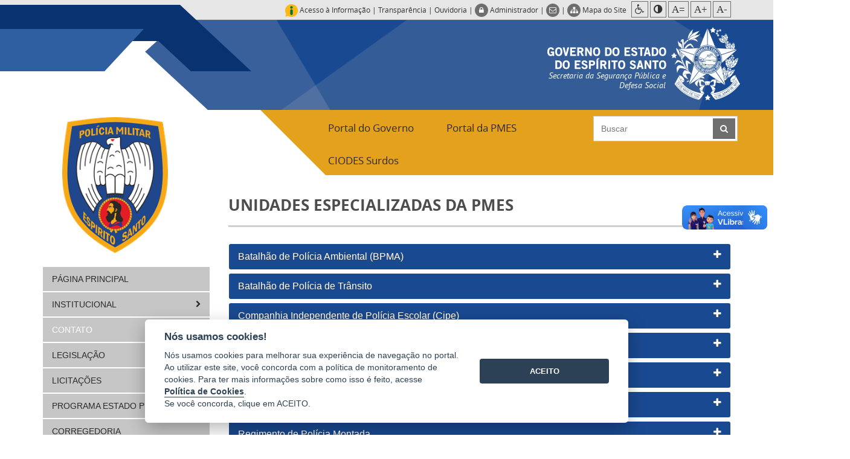

--- FILE ---
content_type: text/html; charset=utf-8
request_url: https://pm.es.gov.br/unidades-especializadas-da-pmes
body_size: 57686
content:


<!--[if !IE]><!--><!DOCTYPE html>
<!--<![endif]-->
<!--[if gte IE 8]> <!DOCTYPE html><![endif]-->
<!--[if lte IE 7]> <!DOCTYPE html PUBLIC "-//W3C//DTD HTML 4.01//EN" "http://www.w3.org/TR/html4/strict.dtd"><![endif]-->
<!--

                                                   :111
    i111111111                                     111                            :i1;
    111    ,111                                    111                            111
   :111     111  111 1111   11111111      i111111 i11,   i1111111.    11111111 111111111
   111:  .i111:  1111     111i    111i  :111;   i1111  :111    ,11,  111         111
  .111111111    i111     111       111  111      111i  111,,,,,,11;  1111;      ,111
  111;          111.    .111      .111 :111      111  i11;::::::::.    :1111    111,
  111          ,111      111:    ,111   111     1111  .111               :111   111
 i11i          111:       111111111;    :1111111i11.    11111111,  111111111    i1111i

-->
<!--[if lt IE 7]>      <html class="no-js ie ie6 lt-ie9 lt-ie8 lt-ie7 themes-context pt_BR" lang="pt"> <![endif]-->
<!--[if IE 7]>         <html class="no-js ie ie7 lt-ie9 lt-ie8 themes-context pt_BR" lang="pt"> <![endif]-->
<!--[if IE 8]>         <html class="no-js ie ie8 lt-ie9 themes-context pt_BR" lang="pt"> <![endif]-->
<!--[if IE 9]>         <html class="no-js ie9 themes-context pt_BR" lang="pt"> <![endif]-->
<!--[if gt IE 9]><![endif]-->

<html lang="pt-BR" class="static containers unidades-especializadas-da-pmes-layer ">
<head>
    <meta charset="utf-8" />
    <title>PMES - UNIDADES ESPECIALIZADAS DA PMES</title>
    <meta http-equiv="X-UA-Compatible" content="IE=edge,chrome=1" />
    <link href="//cdn.es.gov.br/scripts/cookieconsent/2.8.0/css/cookieconsent.min.css" rel="stylesheet" type="text/css" />
<link href="/Modules/Prodest.Core/Styles/main-cookies.min.css" rel="stylesheet" type="text/css" />
<link data-timestamped="true" href="//cdn.es.gov.br/fonts/font-awesome/css/font-awesome.min.css" rel="stylesheet" type="text/css" />
<link data-timestamped="true" href="//cdn.es.gov.br/fonts/ionicons/2.0.1/css/ionicons.min.css" rel="stylesheet" type="text/css" />
<link data-timestamped="true" href="//cdn.es.gov.br/fonts/font-awesome/3.2.1/css/font-awesome.min.css" rel="stylesheet" type="text/css" />
<link data-timestamped="true" href="//cdn.es.gov.br/fonts/open-sans/1.0.0/css/open-sans.min.css" rel="stylesheet" type="text/css" />
<link data-timestamped="true" href="//cdn.es.gov.br/fonts/free-sans/1.3.0/css/free-sans.min.css" rel="stylesheet" type="text/css" />
<link data-timestamped="true" href="//cdn.es.gov.br/fonts/old-sans-black/1.0.0/css/old-sans-black.min.css" rel="stylesheet" type="text/css" />
<link data-timestamped="true" href="//cdn.es.gov.br/fonts/pt-sans/1.0.0/css/pt-sans.min.css" rel="stylesheet" type="text/css" />
<link data-timestamped="true" href="//cdn.es.gov.br/fonts/montserrat/1.0.1/css/montserrat.min.css" rel="stylesheet" type="text/css" />
<link data-timestamped="true" href="/Themes/ProdestBoxTheme/Styles/bootstrap.min.css" rel="stylesheet" type="text/css" />
<link data-timestamped="true" href="/Themes/ProdestBoxTheme/Styles/base.min.css" rel="stylesheet" type="text/css" />
<link data-timestamped="true" href="/Themes/ProdestBoxTheme/styles/slider/slider-menu-vertical/sliderMenuVertical.min.css" rel="stylesheet" type="text/css" />
<link href="//cdn.es.gov.br/scripts/jquery/jquery-ui/1.11.4/css/jquery-ui.min.css" rel="stylesheet" type="text/css" />
<link data-timestamped="true" href="//cdn.es.gov.br/scripts/jquery/jquery-leaflet/1.3.4/leaflet.css" rel="stylesheet" type="text/css" />
<link data-timestamped="true" href="//cdn.es.gov.br/scripts/jquery/jquery-pgwSlideshowMaster/2.0.0/css/pgwslideshow.min.css" rel="stylesheet" type="text/css" />
<link data-timestamped="true" href="//cdn.es.gov.br/scripts/jquery/jquery-prettyPhoto/3.1.6/css/prettyPhoto.min.css" rel="stylesheet" type="text/css" />
<link data-timestamped="true" href="//cdn.es.gov.br/scripts/jquery/jquery-owl-carousel/2.2.1/css/owl.animate.min.css?v=3" rel="stylesheet" type="text/css" />
<link data-timestamped="true" href="//cdn.es.gov.br/scripts/jquery/jquery-owl-carousel/2.2.1/css/owl.carousel.min.css?v=2" rel="stylesheet" type="text/css" />
<link data-timestamped="true" href="//cdn.es.gov.br/scripts/jquery/jquery-owl-carousel/2.2.1/css/owl.theme.default.min.css?v=2" rel="stylesheet" type="text/css" />
<link data-timestamped="true" href="//cdn.es.gov.br/scripts/jquery/jquery-jqcloud/2.0.1/css/jqcloud.min.css" rel="stylesheet" type="text/css" />
<link data-timestamped="true" href="/Themes/ProdestBoxTheme/Styles/main.min.css" rel="stylesheet" type="text/css" />
<link data-timestamped="true" href="//cdn.es.gov.br/campanhas/campanhas.min.css?v=2" rel="stylesheet" type="text/css" />
<!--[if lt IE 9]>
<link data-timestamped="true" href="/Themes/ProdestBoxTheme/styles/ie/ie.min.css" rel="stylesheet" type="text/css" />
<![endif]-->
<!--[if lt IE 8]>
<link data-timestamped="true" href="/Themes/ProdestBoxTheme/styles/ie/ie7.min.css" rel="stylesheet" type="text/css" />
<![endif]-->
<link data-timestamped="true" href="/Themes/ProdestBoxTheme/Styles/print.min.css" media="print" rel="stylesheet" type="text/css" />
<!--[if lt IE 9]>
<script src="//cdn.es.gov.br/scripts/extensions/html5shiv/3.7.2/html5shiv.min.js" type="text/javascript"></script>
<![endif]-->
<!--[if lt IE 9]>
<script src="//cdn.es.gov.br/scripts/extensions/respond/1.4.2/respond.min.js" type="text/javascript"></script>
<![endif]-->
        <meta content="width=device-width, initial-scale=1.0" name="viewport" />
        <meta content="pt-br, pt, en" http-equiv="Content-Language" />
        <meta content="PRODEST" name="author" />
        <meta content="&quot;Promover, em parceria com a comunidade capixaba, o policiamento ostensivo e a preservação da ordem pública no Estado do Espírito Santo.&quot;" name="description" />
        <meta content="SESP, Governo do Estado do Espírito Santo, PMES" name="keywords" />
<link href="//cdn.es.gov.br/fonts/open-sans/1.0.0/css/open-sans.css" id="cdn-url-0" rel="stylesheet" type="text/css" />
<link href="/Media/PMES/ThemeSettings/Style.css" id="style-custom" rel="stylesheet" type="text/css" />
<link href="/Media/PMES/favicon/faviconpm.ico" rel="shortcut icon" type="image/x-icon" />
<!-- Google tag (gtag.js) -->
                                    <script async src="https://www.googletagmanager.com/gtag/js?id=G-J283LLLS3F"></script>
                                    <script>
                                      window.dataLayer = window.dataLayer || [];
                                      function gtag(){dataLayer.push(arguments);}
                                      gtag('js', new Date());

                                      gtag('config', 'G-J283LLLS3F');
                                gtag('config', 'G-727SE1VS6X');
                                gtag('config', 'G-9LZX7H0VQ3');</script>
                            <!-- End Google Analytics -->

<link rel="alternate" type="application/rss+xml" title="UNIDADES ESPECIALIZADAS DA PMES" href="/rss?containerid=394" />

    
    <style type="text/css">
        
    </style>
    <style>
        .logo-width{
	width:175px
}
.color-primary-color,
a.color-primary-color,
.nav>li>a.color-primary-color{
	color:#e3a11e
}
.color-primary-fill,
a.color-primary-fill,
.nav>li>a.color-primary-fill{
	fill:#e3a11e
}
.color-primary-background-color,
a.color-primary-background-color,
.nav>li>a.color-primary-background-color{
	background-color:#e3a11e
}
.color-primary-border-color,
a.color-primary-border-color,
.nav>li>a.color-primary-border-color{
	border-color:#e3a11e
}
.color-primary-border-top-color,
a.color-primary-border-top-color,
.nav>li>a.color-primary-border-top-color{
	border-top-color:#e3a11e
}
.color-primary-border-bottom-color,
a.color-primary-border-bottom-color,
.nav>li>a.color-primary-border-bottom-color{
	border-bottom-color:#e3a11e
}
.color-primary-border-left-color,
a.color-primary-border-left-color,
.nav>li>a.color-primary-border-left-color{
	border-left-color:#e3a11e
}
.color-primary-border-right-color,
a.color-primary-border-right-color,
.nav>li>a.color-primary-border-right-color{
	border-right-color:#e3a11e
}
.color-primary-color:hover,
a.color-primary-color:hover,
a.color-primary-color:focus,
.nav>li>a.color-primary-color:hover,
.nav>li>a.color-primary-color:focus{
	color:#e3a528
}
.color-primary-fill:hover,
a.color-primary-fill:hover,
a.color-primary-fill:focus,
.nav>li>a.color-primary-fill:hover,
.nav>li>a.color-primary-fill:focus{
	fill:#e3a528
}
.color-primary-background-color:hover,
a.color-primary-background-color:hover,
a.color-primary-background-color:focus,
.nav>li>a.color-primary-background-color:hover,
.nav>li>a.color-primary-background-color:focus{
	background-color:#e3a528
}
.color-primary-border-color:hover,
a.color-primary-border-color:hover,
a.color-primary-border-color:focus,
.nav>li>a.color-primary-border-color:hover,
.nav>li>a.color-primary-border-color:focus{
	border-color:#e3a528
}
.color-primary-border-top-color:hover,
a.color-primary-border-top-color:hover,
a.color-primary-border-top-color:focus,
.nav>li>a.color-primary-border-top-color:hover,
.nav>li>a.color-primary-border-top-color:focus{
	border-top-color:#e3a528
}
.color-primary-border-bottom-color:hover,
a.color-primary-border-bottom-color:hover,
a.color-primary-border-bottom-color:focus,
.nav>li>a.color-primary-border-bottom-color:hover,
.nav>li>a.color-primary-border-bottom-color:focus{
	border-bottom-color:#e3a528
}
.color-primary-border-left-color:hover,
a.color-primary-border-left-color:hover,
a.color-primary-border-left-color:focus,
.nav>li>a.color-primary-border-left-color:hover,
.nav>li>a.color-primary-border-left-color:focus{
	border-left-color:#e3a528
}
.color-primary-border-right-color:hover,
a.color-primary-border-right-color:hover,
a.color-primary-border-right-color:focus,
.nav>li>a.color-primary-border-right-color:hover,
.nav>li>a.color-primary-border-right-color:focus{
	border-right-color:#e3a528
}
.color-primary-color:active,
 .color-primary-color.active,
a.color-primary-color:active,
a.color-primary-color.active,
.nav>li>a.color-primary-color:active,
.nav>li>a.color-primary-color.active{
	color:#e3a528
}
.color-primary-fill:active,
 .color-primary-fill.active,
a.color-primary-fill:active,
a.color-primary-fill.active,
.nav>li>a.color-primary-fill:active,
.nav>li>a.color-primary-fill.active{
	fill:#e3a528
}
.color-primary-background-color:active,
 .color-primary-background-color.active,
a.color-primary-background-color:active,
a.color-primary-background-color.active,
.nav>li>a.color-primary-background-color:active,
.nav>li>a.color-primary-background-color.active{
	background-color:#e3a528
}
.color-primary-border-color:active,
 .color-primary-border-color.active,
a.color-primary-border-color:active,
a.color-primary-border-color.active,
.nav>li>a.color-primary-border-color:active,
.nav>li>a.color-primary-border-color.active{
	border-color:#e3a528
}
.color-primary-border-top-color:active,
 .color-primary-border-top-color.active,
a.color-primary-border-top-color:active,
a.color-primary-border-top-color.active,
.nav>li>a.color-primary-border-top-color:active,
.nav>li>a.color-primary-border-top-color.active{
	border-top-color:#e3a528
}
.color-primary-border-bottom-color:active,
 .color-primary-border-bottom-color.active,
a.color-primary-border-bottom-color:active,
a.color-primary-border-bottom-color.active,
.nav>li>a.color-primary-border-bottom-color:active,
.nav>li>a.color-primary-border-bottom-color.active{
	border-bottom-color:#e3a528
}
.color-primary-border-left-color:active,
 .color-primary-border-left-color.active,
a.color-primary-border-left-color:active,
a.color-primary-border-left-color.active,
.nav>li>a.color-primary-border-left-color:active,
.nav>li>a.color-primary-border-left-color.active{
	border-left-color:#e3a528
}
.color-primary-border-right-color:active,
 .color-primary-border-right-color.active,
a.color-primary-border-right-color:active,
a.color-primary-border-right-color.active,
.nav>li>a.color-primary-border-right-color:active,
.nav>li>a.color-primary-border-right-color.active{
	border-right-color:#e3a528
}
.color-secondary-color,
a.color-secondary-color,
.nav>li>a.color-secondary-color{
	color:#e3a528
}
.color-secondary-fill,
a.color-secondary-fill,
.nav>li>a.color-secondary-fill{
	fill:#e3a528
}
.color-secondary-background-color,
a.color-secondary-background-color,
.nav>li>a.color-secondary-background-color{
	background-color:#e3a528
}
.color-secondary-border-color,
a.color-secondary-border-color,
.nav>li>a.color-secondary-border-color{
	border-color:#e3a528
}
.color-secondary-border-top-color,
a.color-secondary-border-top-color,
.nav>li>a.color-secondary-border-top-color{
	border-top-color:#e3a528
}
.color-secondary-border-bottom-color,
a.color-secondary-border-bottom-color,
.nav>li>a.color-secondary-border-bottom-color{
	border-bottom-color:#e3a528
}
.color-secondary-border-left-color,
a.color-secondary-border-left-color,
.nav>li>a.color-secondary-border-left-color{
	border-left-color:#e3a528
}
.color-secondary-border-right-color,
a.color-secondary-border-right-color,
.nav>li>a.color-secondary-border-right-color{
	border-right-color:#e3a528
}
.color-secondary-color:hover,
a.color-secondary-color:hover,
a.color-secondary-color:focus,
.nav>li>a.color-secondary-color:hover,
.nav>li>a.color-secondary-color:focus{
	color:#0095ff
}
.color-secondary-fill:hover,
a.color-secondary-fill:hover,
a.color-secondary-fill:focus,
.nav>li>a.color-secondary-fill:hover,
.nav>li>a.color-secondary-fill:focus{
	fill:#0095ff
}
.color-secondary-background-color:hover,
a.color-secondary-background-color:hover,
a.color-secondary-background-color:focus,
.nav>li>a.color-secondary-background-color:hover,
.nav>li>a.color-secondary-background-color:focus{
	background-color:#0095ff
}
.color-secondary-border-color:hover,
a.color-secondary-border-color:hover,
a.color-secondary-border-color:focus,
.nav>li>a.color-secondary-border-color:hover,
.nav>li>a.color-secondary-border-color:focus{
	border-color:#0095ff
}
.color-secondary-border-top-color:hover,
a.color-secondary-border-top-color:hover,
a.color-secondary-border-top-color:focus,
.nav>li>a.color-secondary-border-top-color:hover,
.nav>li>a.color-secondary-border-top-color:focus{
	border-top-color:#0095ff
}
.color-secondary-border-bottom-color:hover,
a.color-secondary-border-bottom-color:hover,
a.color-secondary-border-bottom-color:focus,
.nav>li>a.color-secondary-border-bottom-color:hover,
.nav>li>a.color-secondary-border-bottom-color:focus{
	border-bottom-color:#0095ff
}
.color-secondary-border-left-color:hover,
a.color-secondary-border-left-color:hover,
a.color-secondary-border-left-color:focus,
.nav>li>a.color-secondary-border-left-color:hover,
.nav>li>a.color-secondary-border-left-color:focus{
	border-left-color:#0095ff
}
.color-secondary-border-right-color:hover,
a.color-secondary-border-right-color:hover,
a.color-secondary-border-right-color:focus,
.nav>li>a.color-secondary-border-right-color:hover,
.nav>li>a.color-secondary-border-right-color:focus{
	border-right-color:#0095ff
}
.color-tertiary-color,
a.color-tertiary-color,
.nav>li>a.color-tertiary-color{
	color:#194990
}
.color-tertiary-fill,
a.color-tertiary-fill,
.nav>li>a.color-tertiary-fill{
	fill:#194990
}
.color-tertiary-background-color,
a.color-tertiary-background-color,
.nav>li>a.color-tertiary-background-color{
	background-color:#194990
}
.color-tertiary-border-color,
a.color-tertiary-border-color,
.nav>li>a.color-tertiary-border-color{
	border-color:#194990
}
.color-tertiary-border-top-color,
a.color-tertiary-border-top-color,
.nav>li>a.color-tertiary-border-top-color{
	border-top-color:#194990
}
.color-tertiary-border-bottom-color,
a.color-tertiary-border-bottom-color,
.nav>li>a.color-tertiary-border-bottom-color{
	border-bottom-color:#194990
}
.color-tertiary-border-left-color,
a.color-tertiary-border-left-color,
.nav>li>a.color-tertiary-border-left-color{
	border-left-color:#194990
}
.color-tertiary-border-right-color,
a.color-tertiary-border-right-color,
.nav>li>a.color-tertiary-border-right-color{
	border-right-color:#194990
}
.color-quaternary-color,
a.color-quaternary-color,
.nav>li>a.color-quaternary-color{
	color:#083270
}
.color-quaternary-fill,
a.color-quaternary-fill,
.nav>li>a.color-quaternary-fill{
	fill:#083270
}
.color-quaternary-background-color,
a.color-quaternary-background-color,
.nav>li>a.color-quaternary-background-color{
	background-color:#083270
}
.color-quaternary-border-color,
a.color-quaternary-border-color,
.nav>li>a.color-quaternary-border-color{
	border-color:#083270
}
.color-quaternary-border-top-color,
a.color-quaternary-border-top-color,
.nav>li>a.color-quaternary-border-top-color{
	border-top-color:#083270
}
.color-quaternary-border-bottom-color,
a.color-quaternary-border-bottom-color,
.nav>li>a.color-quaternary-border-bottom-color{
	border-bottom-color:#083270
}
.color-quaternary-border-left-color,
a.color-quaternary-border-left-color,
.nav>li>a.color-quaternary-border-left-color{
	border-left-color:#083270
}
.color-quaternary-border-right-color,
a.color-quaternary-border-right-color,
.nav>li>a.color-quaternary-border-right-color{
	border-right-color:#083270
}
.color-quinary-color,
a.color-quinary-color,
.nav>li>a.color-quinary-color{
	color:#2f5ea1
}
.color-quinary-fill,
a.color-quinary-fill,
.nav>li>a.color-quinary-fill{
	fill:#2f5ea1
}
.color-quinary-background-color,
a.color-quinary-background-color,
.nav>li>a.color-quinary-background-color{
	background-color:#2f5ea1
}
.color-quinary-border-color,
a.color-quinary-border-color,
.nav>li>a.color-quinary-border-color{
	border-color:#2f5ea1
}
.color-quinary-border-top-color,
a.color-quinary-border-top-color,
.nav>li>a.color-quinary-border-top-color{
	border-top-color:#2f5ea1
}
.color-quinary-border-bottom-color,
a.color-quinary-border-bottom-color,
.nav>li>a.color-quinary-border-bottom-color{
	border-bottom-color:#2f5ea1
}
.color-quinary-border-left-color,
a.color-quinary-border-left-color,
.nav>li>a.color-quinary-border-left-color{
	border-left-color:#2f5ea1
}
.color-quinary-border-right-color,
a.color-quinary-border-right-color,
.nav>li>a.color-quinary-border-right-color{
	border-right-color:#2f5ea1
}
.name-site-color-color,
a.name-site-color-color,
.nav>li>a.name-site-color-color{
	color:#ce7e1c
}
.name-site-color-fill,
a.name-site-color-fill,
.nav>li>a.name-site-color-fill{
	fill:#ce7e1c
}
.name-site-color-background-color,
a.name-site-color-background-color,
.nav>li>a.name-site-color-background-color{
	background-color:#ce7e1c
}
.name-site-color-border-color,
a.name-site-color-border-color,
.nav>li>a.name-site-color-border-color{
	border-color:#ce7e1c
}
.name-site-color-border-top-color,
a.name-site-color-border-top-color,
.nav>li>a.name-site-color-border-top-color{
	border-top-color:#ce7e1c
}
.name-site-color-border-bottom-color,
a.name-site-color-border-bottom-color,
.nav>li>a.name-site-color-border-bottom-color{
	border-bottom-color:#ce7e1c
}
.name-site-color-border-left-color,
a.name-site-color-border-left-color,
.nav>li>a.name-site-color-border-left-color{
	border-left-color:#ce7e1c
}
.name-site-color-border-right-color,
a.name-site-color-border-right-color,
.nav>li>a.name-site-color-border-right-color{
	border-right-color:#ce7e1c
}
.subtitle-color-color:active,
 .subtitle-color-color.active,
a.subtitle-color-color:active,
a.subtitle-color-color.active,
.nav>li>a.subtitle-color-color:active,
.nav>li>a.subtitle-color-color.active{
	color:#ffffff
}
.subtitle-color-fill:active,
 .subtitle-color-fill.active,
a.subtitle-color-fill:active,
a.subtitle-color-fill.active,
.nav>li>a.subtitle-color-fill:active,
.nav>li>a.subtitle-color-fill.active{
	fill:#ffffff
}
.subtitle-color-background-color:active,
 .subtitle-color-background-color.active,
a.subtitle-color-background-color:active,
a.subtitle-color-background-color.active,
.nav>li>a.subtitle-color-background-color:active,
.nav>li>a.subtitle-color-background-color.active{
	background-color:#ffffff
}
.subtitle-color-border-color:active,
 .subtitle-color-border-color.active,
a.subtitle-color-border-color:active,
a.subtitle-color-border-color.active,
.nav>li>a.subtitle-color-border-color:active,
.nav>li>a.subtitle-color-border-color.active{
	border-color:#ffffff
}
.subtitle-color-border-top-color:active,
 .subtitle-color-border-top-color.active,
a.subtitle-color-border-top-color:active,
a.subtitle-color-border-top-color.active,
.nav>li>a.subtitle-color-border-top-color:active,
.nav>li>a.subtitle-color-border-top-color.active{
	border-top-color:#ffffff
}
.subtitle-color-border-bottom-color:active,
 .subtitle-color-border-bottom-color.active,
a.subtitle-color-border-bottom-color:active,
a.subtitle-color-border-bottom-color.active,
.nav>li>a.subtitle-color-border-bottom-color:active,
.nav>li>a.subtitle-color-border-bottom-color.active{
	border-bottom-color:#ffffff
}
.subtitle-color-border-left-color:active,
 .subtitle-color-border-left-color.active,
a.subtitle-color-border-left-color:active,
a.subtitle-color-border-left-color.active,
.nav>li>a.subtitle-color-border-left-color:active,
.nav>li>a.subtitle-color-border-left-color.active{
	border-left-color:#ffffff
}
.subtitle-color-border-right-color:active,
 .subtitle-color-border-right-color.active,
a.subtitle-color-border-right-color:active,
a.subtitle-color-border-right-color.active,
.nav>li>a.subtitle-color-border-right-color:active,
.nav>li>a.subtitle-color-border-right-color.active{
	border-right-color:#ffffff
}
.title-widget-color-color,
a.title-widget-color-color,
.nav>li>a.title-widget-color-color{
	color:#ffffff
}
.title-widget-color-fill,
a.title-widget-color-fill,
.nav>li>a.title-widget-color-fill{
	fill:#ffffff
}
.title-widget-color-background-color,
a.title-widget-color-background-color,
.nav>li>a.title-widget-color-background-color{
	background-color:#ffffff
}
.title-widget-color-border-color,
a.title-widget-color-border-color,
.nav>li>a.title-widget-color-border-color{
	border-color:#ffffff
}
.title-widget-color-border-top-color,
a.title-widget-color-border-top-color,
.nav>li>a.title-widget-color-border-top-color{
	border-top-color:#ffffff
}
.title-widget-color-border-bottom-color,
a.title-widget-color-border-bottom-color,
.nav>li>a.title-widget-color-border-bottom-color{
	border-bottom-color:#ffffff
}
.title-widget-color-border-left-color,
a.title-widget-color-border-left-color,
.nav>li>a.title-widget-color-border-left-color{
	border-left-color:#ffffff
}
.title-widget-color-border-right-color,
a.title-widget-color-border-right-color,
.nav>li>a.title-widget-color-border-right-color{
	border-right-color:#ffffff
}
.link-color-color:hover,
a.link-color-color:hover,
a.link-color-color:focus,
.nav>li>a.link-color-color:hover,
.nav>li>a.link-color-color:focus{
	color:#e89004
}
.link-color-fill:hover,
a.link-color-fill:hover,
a.link-color-fill:focus,
.nav>li>a.link-color-fill:hover,
.nav>li>a.link-color-fill:focus{
	fill:#e89004
}
.link-color-background-color:hover,
a.link-color-background-color:hover,
a.link-color-background-color:focus,
.nav>li>a.link-color-background-color:hover,
.nav>li>a.link-color-background-color:focus{
	background-color:#e89004
}
.link-color-border-color:hover,
a.link-color-border-color:hover,
a.link-color-border-color:focus,
.nav>li>a.link-color-border-color:hover,
.nav>li>a.link-color-border-color:focus{
	border-color:#e89004
}
.link-color-border-top-color:hover,
a.link-color-border-top-color:hover,
a.link-color-border-top-color:focus,
.nav>li>a.link-color-border-top-color:hover,
.nav>li>a.link-color-border-top-color:focus{
	border-top-color:#e89004
}
.link-color-border-bottom-color:hover,
a.link-color-border-bottom-color:hover,
a.link-color-border-bottom-color:focus,
.nav>li>a.link-color-border-bottom-color:hover,
.nav>li>a.link-color-border-bottom-color:focus{
	border-bottom-color:#e89004
}
.link-color-border-left-color:hover,
a.link-color-border-left-color:hover,
a.link-color-border-left-color:focus,
.nav>li>a.link-color-border-left-color:hover,
.nav>li>a.link-color-border-left-color:focus{
	border-left-color:#e89004
}
.link-color-border-right-color:hover,
a.link-color-border-right-color:hover,
a.link-color-border-right-color:focus,
.nav>li>a.link-color-border-right-color:hover,
.nav>li>a.link-color-border-right-color:focus{
	border-right-color:#e89004
}
.menu-background-color-color,
a.menu-background-color-color,
.nav>li>a.menu-background-color-color{
	color:#c6c6c6
}
.menu-background-color-fill,
a.menu-background-color-fill,
.nav>li>a.menu-background-color-fill{
	fill:#c6c6c6
}
.menu-background-color-background-color,
a.menu-background-color-background-color,
.nav>li>a.menu-background-color-background-color{
	background-color:#c6c6c6
}
.menu-background-color-border-color,
a.menu-background-color-border-color,
.nav>li>a.menu-background-color-border-color{
	border-color:#c6c6c6
}
.menu-background-color-border-top-color,
a.menu-background-color-border-top-color,
.nav>li>a.menu-background-color-border-top-color{
	border-top-color:#c6c6c6
}
.menu-background-color-border-bottom-color,
a.menu-background-color-border-bottom-color,
.nav>li>a.menu-background-color-border-bottom-color{
	border-bottom-color:#c6c6c6
}
.menu-background-color-border-left-color,
a.menu-background-color-border-left-color,
.nav>li>a.menu-background-color-border-left-color{
	border-left-color:#c6c6c6
}
.menu-background-color-border-right-color,
a.menu-background-color-border-right-color,
.nav>li>a.menu-background-color-border-right-color{
	border-right-color:#c6c6c6
}
.menu-background-color-color:hover,
a.menu-background-color-color:hover,
a.menu-background-color-color:focus,
.nav>li>a.menu-background-color-color:hover,
.nav>li>a.menu-background-color-color:focus{
	color:#9e9e9e
}
.menu-background-color-fill:hover,
a.menu-background-color-fill:hover,
a.menu-background-color-fill:focus,
.nav>li>a.menu-background-color-fill:hover,
.nav>li>a.menu-background-color-fill:focus{
	fill:#9e9e9e
}
.menu-background-color-background-color:hover,
a.menu-background-color-background-color:hover,
a.menu-background-color-background-color:focus,
.nav>li>a.menu-background-color-background-color:hover,
.nav>li>a.menu-background-color-background-color:focus{
	background-color:#9e9e9e
}
.menu-background-color-border-color:hover,
a.menu-background-color-border-color:hover,
a.menu-background-color-border-color:focus,
.nav>li>a.menu-background-color-border-color:hover,
.nav>li>a.menu-background-color-border-color:focus{
	border-color:#9e9e9e
}
.menu-background-color-border-top-color:hover,
a.menu-background-color-border-top-color:hover,
a.menu-background-color-border-top-color:focus,
.nav>li>a.menu-background-color-border-top-color:hover,
.nav>li>a.menu-background-color-border-top-color:focus{
	border-top-color:#9e9e9e
}
.menu-background-color-border-bottom-color:hover,
a.menu-background-color-border-bottom-color:hover,
a.menu-background-color-border-bottom-color:focus,
.nav>li>a.menu-background-color-border-bottom-color:hover,
.nav>li>a.menu-background-color-border-bottom-color:focus{
	border-bottom-color:#9e9e9e
}
.menu-background-color-border-left-color:hover,
a.menu-background-color-border-left-color:hover,
a.menu-background-color-border-left-color:focus,
.nav>li>a.menu-background-color-border-left-color:hover,
.nav>li>a.menu-background-color-border-left-color:focus{
	border-left-color:#9e9e9e
}
.menu-background-color-border-right-color:hover,
a.menu-background-color-border-right-color:hover,
a.menu-background-color-border-right-color:focus,
.nav>li>a.menu-background-color-border-right-color:hover,
.nav>li>a.menu-background-color-border-right-color:focus{
	border-right-color:#9e9e9e
}
.menu-background-color-color:active,
 .menu-background-color-color.active,
a.menu-background-color-color:active,
a.menu-background-color-color.active,
.nav>li>a.menu-background-color-color:active,
.nav>li>a.menu-background-color-color.active{
	color:#c6c6c6
}
.menu-background-color-fill:active,
 .menu-background-color-fill.active,
a.menu-background-color-fill:active,
a.menu-background-color-fill.active,
.nav>li>a.menu-background-color-fill:active,
.nav>li>a.menu-background-color-fill.active{
	fill:#c6c6c6
}
.menu-background-color-background-color:active,
 .menu-background-color-background-color.active,
a.menu-background-color-background-color:active,
a.menu-background-color-background-color.active,
.nav>li>a.menu-background-color-background-color:active,
.nav>li>a.menu-background-color-background-color.active{
	background-color:#c6c6c6
}
.menu-background-color-border-color:active,
 .menu-background-color-border-color.active,
a.menu-background-color-border-color:active,
a.menu-background-color-border-color.active,
.nav>li>a.menu-background-color-border-color:active,
.nav>li>a.menu-background-color-border-color.active{
	border-color:#c6c6c6
}
.menu-background-color-border-top-color:active,
 .menu-background-color-border-top-color.active,
a.menu-background-color-border-top-color:active,
a.menu-background-color-border-top-color.active,
.nav>li>a.menu-background-color-border-top-color:active,
.nav>li>a.menu-background-color-border-top-color.active{
	border-top-color:#c6c6c6
}
.menu-background-color-border-bottom-color:active,
 .menu-background-color-border-bottom-color.active,
a.menu-background-color-border-bottom-color:active,
a.menu-background-color-border-bottom-color.active,
.nav>li>a.menu-background-color-border-bottom-color:active,
.nav>li>a.menu-background-color-border-bottom-color.active{
	border-bottom-color:#c6c6c6
}
.menu-background-color-border-left-color:active,
 .menu-background-color-border-left-color.active,
a.menu-background-color-border-left-color:active,
a.menu-background-color-border-left-color.active,
.nav>li>a.menu-background-color-border-left-color:active,
.nav>li>a.menu-background-color-border-left-color.active{
	border-left-color:#c6c6c6
}
.menu-background-color-border-right-color:active,
 .menu-background-color-border-right-color.active,
a.menu-background-color-border-right-color:active,
a.menu-background-color-border-right-color.active,
.nav>li>a.menu-background-color-border-right-color:active,
.nav>li>a.menu-background-color-border-right-color.active{
	border-right-color:#c6c6c6
}
.menu-border-color,
a.menu-border-color,
.nav>li>a.menu-border-color{
	color:#ffffff
}
.menu-border-fill,
a.menu-border-fill,
.nav>li>a.menu-border-fill{
	fill:#ffffff
}
.menu-border-background-color,
a.menu-border-background-color,
.nav>li>a.menu-border-background-color{
	background-color:#ffffff
}
.menu-border-border-color,
a.menu-border-border-color,
.nav>li>a.menu-border-border-color{
	border-color:#ffffff
}
.menu-border-border-top-color,
a.menu-border-border-top-color,
.nav>li>a.menu-border-border-top-color{
	border-top-color:#ffffff
}
.menu-border-border-bottom-color,
a.menu-border-border-bottom-color,
.nav>li>a.menu-border-border-bottom-color{
	border-bottom-color:#ffffff
}
.menu-border-border-left-color,
a.menu-border-border-left-color,
.nav>li>a.menu-border-border-left-color{
	border-left-color:#ffffff
}
.menu-border-border-right-color,
a.menu-border-border-right-color,
.nav>li>a.menu-border-border-right-color{
	border-right-color:#ffffff
}
.menu-border-color:hover,
a.menu-border-color:hover,
a.menu-border-color:focus,
.nav>li>a.menu-border-color:hover,
.nav>li>a.menu-border-color:focus{
	color:#ffffff
}
.menu-border-fill:hover,
a.menu-border-fill:hover,
a.menu-border-fill:focus,
.nav>li>a.menu-border-fill:hover,
.nav>li>a.menu-border-fill:focus{
	fill:#ffffff
}
.menu-border-background-color:hover,
a.menu-border-background-color:hover,
a.menu-border-background-color:focus,
.nav>li>a.menu-border-background-color:hover,
.nav>li>a.menu-border-background-color:focus{
	background-color:#ffffff
}
.menu-border-border-color:hover,
a.menu-border-border-color:hover,
a.menu-border-border-color:focus,
.nav>li>a.menu-border-border-color:hover,
.nav>li>a.menu-border-border-color:focus{
	border-color:#ffffff
}
.menu-border-border-top-color:hover,
a.menu-border-border-top-color:hover,
a.menu-border-border-top-color:focus,
.nav>li>a.menu-border-border-top-color:hover,
.nav>li>a.menu-border-border-top-color:focus{
	border-top-color:#ffffff
}
.menu-border-border-bottom-color:hover,
a.menu-border-border-bottom-color:hover,
a.menu-border-border-bottom-color:focus,
.nav>li>a.menu-border-border-bottom-color:hover,
.nav>li>a.menu-border-border-bottom-color:focus{
	border-bottom-color:#ffffff
}
.menu-border-border-left-color:hover,
a.menu-border-border-left-color:hover,
a.menu-border-border-left-color:focus,
.nav>li>a.menu-border-border-left-color:hover,
.nav>li>a.menu-border-border-left-color:focus{
	border-left-color:#ffffff
}
.menu-border-border-right-color:hover,
a.menu-border-border-right-color:hover,
a.menu-border-border-right-color:focus,
.nav>li>a.menu-border-border-right-color:hover,
.nav>li>a.menu-border-border-right-color:focus{
	border-right-color:#ffffff
}
.menu-border-color:active,
 .menu-border-color.active,
a.menu-border-color:active,
a.menu-border-color.active,
.nav>li>a.menu-border-color:active,
.nav>li>a.menu-border-color.active{
	color:#ffffff
}
.menu-border-fill:active,
 .menu-border-fill.active,
a.menu-border-fill:active,
a.menu-border-fill.active,
.nav>li>a.menu-border-fill:active,
.nav>li>a.menu-border-fill.active{
	fill:#ffffff
}
.menu-border-background-color:active,
 .menu-border-background-color.active,
a.menu-border-background-color:active,
a.menu-border-background-color.active,
.nav>li>a.menu-border-background-color:active,
.nav>li>a.menu-border-background-color.active{
	background-color:#ffffff
}
.menu-border-border-color:active,
 .menu-border-border-color.active,
a.menu-border-border-color:active,
a.menu-border-border-color.active,
.nav>li>a.menu-border-border-color:active,
.nav>li>a.menu-border-border-color.active{
	border-color:#ffffff
}
.menu-border-border-top-color:active,
 .menu-border-border-top-color.active,
a.menu-border-border-top-color:active,
a.menu-border-border-top-color.active,
.nav>li>a.menu-border-border-top-color:active,
.nav>li>a.menu-border-border-top-color.active{
	border-top-color:#ffffff
}
.menu-border-border-bottom-color:active,
 .menu-border-border-bottom-color.active,
a.menu-border-border-bottom-color:active,
a.menu-border-border-bottom-color.active,
.nav>li>a.menu-border-border-bottom-color:active,
.nav>li>a.menu-border-border-bottom-color.active{
	border-bottom-color:#ffffff
}
.menu-border-border-left-color:active,
 .menu-border-border-left-color.active,
a.menu-border-border-left-color:active,
a.menu-border-border-left-color.active,
.nav>li>a.menu-border-border-left-color:active,
.nav>li>a.menu-border-border-left-color.active{
	border-left-color:#ffffff
}
.menu-border-border-right-color:active,
 .menu-border-border-right-color.active,
a.menu-border-border-right-color:active,
a.menu-border-border-right-color.active,
.nav>li>a.menu-border-border-right-color:active,
.nav>li>a.menu-border-border-right-color.active{
	border-right-color:#ffffff
}
.menu-color-color,
a.menu-color-color,
.nav>li>a.menu-color-color{
	color:#2b2b2b
}
.menu-color-fill,
a.menu-color-fill,
.nav>li>a.menu-color-fill{
	fill:#2b2b2b
}
.menu-color-background-color,
a.menu-color-background-color,
.nav>li>a.menu-color-background-color{
	background-color:#2b2b2b
}
.menu-color-border-color,
a.menu-color-border-color,
.nav>li>a.menu-color-border-color{
	border-color:#2b2b2b
}
.menu-color-border-top-color,
a.menu-color-border-top-color,
.nav>li>a.menu-color-border-top-color{
	border-top-color:#2b2b2b
}
.menu-color-border-bottom-color,
a.menu-color-border-bottom-color,
.nav>li>a.menu-color-border-bottom-color{
	border-bottom-color:#2b2b2b
}
.menu-color-border-left-color,
a.menu-color-border-left-color,
.nav>li>a.menu-color-border-left-color{
	border-left-color:#2b2b2b
}
.menu-color-border-right-color,
a.menu-color-border-right-color,
.nav>li>a.menu-color-border-right-color{
	border-right-color:#2b2b2b
}
.menu-color-color:hover,
a.menu-color-color:hover,
a.menu-color-color:focus,
.nav>li>a.menu-color-color:hover,
.nav>li>a.menu-color-color:focus{
	color:#ffffff
}
.menu-color-fill:hover,
a.menu-color-fill:hover,
a.menu-color-fill:focus,
.nav>li>a.menu-color-fill:hover,
.nav>li>a.menu-color-fill:focus{
	fill:#ffffff
}
.menu-color-background-color:hover,
a.menu-color-background-color:hover,
a.menu-color-background-color:focus,
.nav>li>a.menu-color-background-color:hover,
.nav>li>a.menu-color-background-color:focus{
	background-color:#ffffff
}
.menu-color-border-color:hover,
a.menu-color-border-color:hover,
a.menu-color-border-color:focus,
.nav>li>a.menu-color-border-color:hover,
.nav>li>a.menu-color-border-color:focus{
	border-color:#ffffff
}
.menu-color-border-top-color:hover,
a.menu-color-border-top-color:hover,
a.menu-color-border-top-color:focus,
.nav>li>a.menu-color-border-top-color:hover,
.nav>li>a.menu-color-border-top-color:focus{
	border-top-color:#ffffff
}
.menu-color-border-bottom-color:hover,
a.menu-color-border-bottom-color:hover,
a.menu-color-border-bottom-color:focus,
.nav>li>a.menu-color-border-bottom-color:hover,
.nav>li>a.menu-color-border-bottom-color:focus{
	border-bottom-color:#ffffff
}
.menu-color-border-left-color:hover,
a.menu-color-border-left-color:hover,
a.menu-color-border-left-color:focus,
.nav>li>a.menu-color-border-left-color:hover,
.nav>li>a.menu-color-border-left-color:focus{
	border-left-color:#ffffff
}
.menu-color-border-right-color:hover,
a.menu-color-border-right-color:hover,
a.menu-color-border-right-color:focus,
.nav>li>a.menu-color-border-right-color:hover,
.nav>li>a.menu-color-border-right-color:focus{
	border-right-color:#ffffff
}
.menu-color-color:active,
 .menu-color-color.active,
a.menu-color-color:active,
a.menu-color-color.active,
.nav>li>a.menu-color-color:active,
.nav>li>a.menu-color-color.active{
	color:#ffffff
}
.menu-color-fill:active,
 .menu-color-fill.active,
a.menu-color-fill:active,
a.menu-color-fill.active,
.nav>li>a.menu-color-fill:active,
.nav>li>a.menu-color-fill.active{
	fill:#ffffff
}
.menu-color-background-color:active,
 .menu-color-background-color.active,
a.menu-color-background-color:active,
a.menu-color-background-color.active,
.nav>li>a.menu-color-background-color:active,
.nav>li>a.menu-color-background-color.active{
	background-color:#ffffff
}
.menu-color-border-color:active,
 .menu-color-border-color.active,
a.menu-color-border-color:active,
a.menu-color-border-color.active,
.nav>li>a.menu-color-border-color:active,
.nav>li>a.menu-color-border-color.active{
	border-color:#ffffff
}
.menu-color-border-top-color:active,
 .menu-color-border-top-color.active,
a.menu-color-border-top-color:active,
a.menu-color-border-top-color.active,
.nav>li>a.menu-color-border-top-color:active,
.nav>li>a.menu-color-border-top-color.active{
	border-top-color:#ffffff
}
.menu-color-border-bottom-color:active,
 .menu-color-border-bottom-color.active,
a.menu-color-border-bottom-color:active,
a.menu-color-border-bottom-color.active,
.nav>li>a.menu-color-border-bottom-color:active,
.nav>li>a.menu-color-border-bottom-color.active{
	border-bottom-color:#ffffff
}
.menu-color-border-left-color:active,
 .menu-color-border-left-color.active,
a.menu-color-border-left-color:active,
a.menu-color-border-left-color.active,
.nav>li>a.menu-color-border-left-color:active,
.nav>li>a.menu-color-border-left-color.active{
	border-left-color:#ffffff
}
.menu-color-border-right-color:active,
 .menu-color-border-right-color.active,
a.menu-color-border-right-color:active,
a.menu-color-border-right-color.active,
.nav>li>a.menu-color-border-right-color:active,
.nav>li>a.menu-color-border-right-color.active{
	border-right-color:#ffffff
}
.table-header-bg-color-color,
a.table-header-bg-color-color,
.nav>li>a.table-header-bg-color-color{
	color:#1d3959
}
.table-header-bg-color-fill,
a.table-header-bg-color-fill,
.nav>li>a.table-header-bg-color-fill{
	fill:#1d3959
}
.table-header-bg-color-background-color,
a.table-header-bg-color-background-color,
.nav>li>a.table-header-bg-color-background-color{
	background-color:#1d3959
}
.table-header-bg-color-border-color,
a.table-header-bg-color-border-color,
.nav>li>a.table-header-bg-color-border-color{
	border-color:#1d3959
}
.table-header-bg-color-border-top-color,
a.table-header-bg-color-border-top-color,
.nav>li>a.table-header-bg-color-border-top-color{
	border-top-color:#1d3959
}
.table-header-bg-color-border-bottom-color,
a.table-header-bg-color-border-bottom-color,
.nav>li>a.table-header-bg-color-border-bottom-color{
	border-bottom-color:#1d3959
}
.table-header-bg-color-border-left-color,
a.table-header-bg-color-border-left-color,
.nav>li>a.table-header-bg-color-border-left-color{
	border-left-color:#1d3959
}
.table-header-bg-color-border-right-color,
a.table-header-bg-color-border-right-color,
.nav>li>a.table-header-bg-color-border-right-color{
	border-right-color:#1d3959
}
.table-header-font-color-color,
a.table-header-font-color-color,
.nav>li>a.table-header-font-color-color{
	color:#ffffff
}
.table-header-font-color-fill,
a.table-header-font-color-fill,
.nav>li>a.table-header-font-color-fill{
	fill:#ffffff
}
.table-header-font-color-background-color,
a.table-header-font-color-background-color,
.nav>li>a.table-header-font-color-background-color{
	background-color:#ffffff
}
.table-header-font-color-border-color,
a.table-header-font-color-border-color,
.nav>li>a.table-header-font-color-border-color{
	border-color:#ffffff
}
.table-header-font-color-border-top-color,
a.table-header-font-color-border-top-color,
.nav>li>a.table-header-font-color-border-top-color{
	border-top-color:#ffffff
}
.table-header-font-color-border-bottom-color,
a.table-header-font-color-border-bottom-color,
.nav>li>a.table-header-font-color-border-bottom-color{
	border-bottom-color:#ffffff
}
.table-header-font-color-border-left-color,
a.table-header-font-color-border-left-color,
.nav>li>a.table-header-font-color-border-left-color{
	border-left-color:#ffffff
}
.table-header-font-color-border-right-color,
a.table-header-font-color-border-right-color,
.nav>li>a.table-header-font-color-border-right-color{
	border-right-color:#ffffff
}
.table-font-color-color,
a.table-font-color-color,
.nav>li>a.table-font-color-color{
	color:#ffffff
}
.table-font-color-fill,
a.table-font-color-fill,
.nav>li>a.table-font-color-fill{
	fill:#ffffff
}
.table-font-color-background-color,
a.table-font-color-background-color,
.nav>li>a.table-font-color-background-color{
	background-color:#ffffff
}
.table-font-color-border-color,
a.table-font-color-border-color,
.nav>li>a.table-font-color-border-color{
	border-color:#ffffff
}
.table-font-color-border-top-color,
a.table-font-color-border-top-color,
.nav>li>a.table-font-color-border-top-color{
	border-top-color:#ffffff
}
.table-font-color-border-bottom-color,
a.table-font-color-border-bottom-color,
.nav>li>a.table-font-color-border-bottom-color{
	border-bottom-color:#ffffff
}
.table-font-color-border-left-color,
a.table-font-color-border-left-color,
.nav>li>a.table-font-color-border-left-color{
	border-left-color:#ffffff
}
.table-font-color-border-right-color,
a.table-font-color-border-right-color,
.nav>li>a.table-font-color-border-right-color{
	border-right-color:#ffffff
}
.background-secondary-button-color,
a.background-secondary-button-color,
.nav>li>a.background-secondary-button-color{
	color:#194990
}
.background-secondary-button-fill,
a.background-secondary-button-fill,
.nav>li>a.background-secondary-button-fill{
	fill:#194990
}
.background-secondary-button-background-color,
a.background-secondary-button-background-color,
.nav>li>a.background-secondary-button-background-color{
	background-color:#194990
}
.background-secondary-button-border-color,
a.background-secondary-button-border-color,
.nav>li>a.background-secondary-button-border-color{
	border-color:#194990
}
.background-secondary-button-border-top-color,
a.background-secondary-button-border-top-color,
.nav>li>a.background-secondary-button-border-top-color{
	border-top-color:#194990
}
.background-secondary-button-border-bottom-color,
a.background-secondary-button-border-bottom-color,
.nav>li>a.background-secondary-button-border-bottom-color{
	border-bottom-color:#194990
}
.background-secondary-button-border-left-color,
a.background-secondary-button-border-left-color,
.nav>li>a.background-secondary-button-border-left-color{
	border-left-color:#194990
}
.background-secondary-button-border-right-color,
a.background-secondary-button-border-right-color,
.nav>li>a.background-secondary-button-border-right-color{
	border-right-color:#194990
}
.background-secondary-button-color:hover,
a.background-secondary-button-color:hover,
a.background-secondary-button-color:focus,
.nav>li>a.background-secondary-button-color:hover,
.nav>li>a.background-secondary-button-color:focus{
	color:#0f3973
}
.background-secondary-button-fill:hover,
a.background-secondary-button-fill:hover,
a.background-secondary-button-fill:focus,
.nav>li>a.background-secondary-button-fill:hover,
.nav>li>a.background-secondary-button-fill:focus{
	fill:#0f3973
}
.background-secondary-button-background-color:hover,
a.background-secondary-button-background-color:hover,
a.background-secondary-button-background-color:focus,
.nav>li>a.background-secondary-button-background-color:hover,
.nav>li>a.background-secondary-button-background-color:focus{
	background-color:#0f3973
}
.background-secondary-button-border-color:hover,
a.background-secondary-button-border-color:hover,
a.background-secondary-button-border-color:focus,
.nav>li>a.background-secondary-button-border-color:hover,
.nav>li>a.background-secondary-button-border-color:focus{
	border-color:#0f3973
}
.background-secondary-button-border-top-color:hover,
a.background-secondary-button-border-top-color:hover,
a.background-secondary-button-border-top-color:focus,
.nav>li>a.background-secondary-button-border-top-color:hover,
.nav>li>a.background-secondary-button-border-top-color:focus{
	border-top-color:#0f3973
}
.background-secondary-button-border-bottom-color:hover,
a.background-secondary-button-border-bottom-color:hover,
a.background-secondary-button-border-bottom-color:focus,
.nav>li>a.background-secondary-button-border-bottom-color:hover,
.nav>li>a.background-secondary-button-border-bottom-color:focus{
	border-bottom-color:#0f3973
}
.background-secondary-button-border-left-color:hover,
a.background-secondary-button-border-left-color:hover,
a.background-secondary-button-border-left-color:focus,
.nav>li>a.background-secondary-button-border-left-color:hover,
.nav>li>a.background-secondary-button-border-left-color:focus{
	border-left-color:#0f3973
}
.background-secondary-button-border-right-color:hover,
a.background-secondary-button-border-right-color:hover,
a.background-secondary-button-border-right-color:focus,
.nav>li>a.background-secondary-button-border-right-color:hover,
.nav>li>a.background-secondary-button-border-right-color:focus{
	border-right-color:#0f3973
}
.background-secondary-button-color:active,
 .background-secondary-button-color.active,
a.background-secondary-button-color:active,
a.background-secondary-button-color.active,
.nav>li>a.background-secondary-button-color:active,
.nav>li>a.background-secondary-button-color.active{
	color:#0f3973
}
.background-secondary-button-fill:active,
 .background-secondary-button-fill.active,
a.background-secondary-button-fill:active,
a.background-secondary-button-fill.active,
.nav>li>a.background-secondary-button-fill:active,
.nav>li>a.background-secondary-button-fill.active{
	fill:#0f3973
}
.background-secondary-button-background-color:active,
 .background-secondary-button-background-color.active,
a.background-secondary-button-background-color:active,
a.background-secondary-button-background-color.active,
.nav>li>a.background-secondary-button-background-color:active,
.nav>li>a.background-secondary-button-background-color.active{
	background-color:#0f3973
}
.background-secondary-button-border-color:active,
 .background-secondary-button-border-color.active,
a.background-secondary-button-border-color:active,
a.background-secondary-button-border-color.active,
.nav>li>a.background-secondary-button-border-color:active,
.nav>li>a.background-secondary-button-border-color.active{
	border-color:#0f3973
}
.background-secondary-button-border-top-color:active,
 .background-secondary-button-border-top-color.active,
a.background-secondary-button-border-top-color:active,
a.background-secondary-button-border-top-color.active,
.nav>li>a.background-secondary-button-border-top-color:active,
.nav>li>a.background-secondary-button-border-top-color.active{
	border-top-color:#0f3973
}
.background-secondary-button-border-bottom-color:active,
 .background-secondary-button-border-bottom-color.active,
a.background-secondary-button-border-bottom-color:active,
a.background-secondary-button-border-bottom-color.active,
.nav>li>a.background-secondary-button-border-bottom-color:active,
.nav>li>a.background-secondary-button-border-bottom-color.active{
	border-bottom-color:#0f3973
}
.background-secondary-button-border-left-color:active,
 .background-secondary-button-border-left-color.active,
a.background-secondary-button-border-left-color:active,
a.background-secondary-button-border-left-color.active,
.nav>li>a.background-secondary-button-border-left-color:active,
.nav>li>a.background-secondary-button-border-left-color.active{
	border-left-color:#0f3973
}
.background-secondary-button-border-right-color:active,
 .background-secondary-button-border-right-color.active,
a.background-secondary-button-border-right-color:active,
a.background-secondary-button-border-right-color.active,
.nav>li>a.background-secondary-button-border-right-color:active,
.nav>li>a.background-secondary-button-border-right-color.active{
	border-right-color:#0f3973
}
.secondary-button-border-color,
a.secondary-button-border-color,
.nav>li>a.secondary-button-border-color{
	color:#ffffff
}
.secondary-button-border-fill,
a.secondary-button-border-fill,
.nav>li>a.secondary-button-border-fill{
	fill:#ffffff
}
.secondary-button-border-background-color,
a.secondary-button-border-background-color,
.nav>li>a.secondary-button-border-background-color{
	background-color:#ffffff
}
.secondary-button-border-border-color,
a.secondary-button-border-border-color,
.nav>li>a.secondary-button-border-border-color{
	border-color:#ffffff
}
.secondary-button-border-border-top-color,
a.secondary-button-border-border-top-color,
.nav>li>a.secondary-button-border-border-top-color{
	border-top-color:#ffffff
}
.secondary-button-border-border-bottom-color,
a.secondary-button-border-border-bottom-color,
.nav>li>a.secondary-button-border-border-bottom-color{
	border-bottom-color:#ffffff
}
.secondary-button-border-border-left-color,
a.secondary-button-border-border-left-color,
.nav>li>a.secondary-button-border-border-left-color{
	border-left-color:#ffffff
}
.secondary-button-border-border-right-color,
a.secondary-button-border-border-right-color,
.nav>li>a.secondary-button-border-border-right-color{
	border-right-color:#ffffff
}
.secondary-button-border-color:hover,
a.secondary-button-border-color:hover,
a.secondary-button-border-color:focus,
.nav>li>a.secondary-button-border-color:hover,
.nav>li>a.secondary-button-border-color:focus{
	color:#ffffff
}
.secondary-button-border-fill:hover,
a.secondary-button-border-fill:hover,
a.secondary-button-border-fill:focus,
.nav>li>a.secondary-button-border-fill:hover,
.nav>li>a.secondary-button-border-fill:focus{
	fill:#ffffff
}
.secondary-button-border-background-color:hover,
a.secondary-button-border-background-color:hover,
a.secondary-button-border-background-color:focus,
.nav>li>a.secondary-button-border-background-color:hover,
.nav>li>a.secondary-button-border-background-color:focus{
	background-color:#ffffff
}
.secondary-button-border-border-color:hover,
a.secondary-button-border-border-color:hover,
a.secondary-button-border-border-color:focus,
.nav>li>a.secondary-button-border-border-color:hover,
.nav>li>a.secondary-button-border-border-color:focus{
	border-color:#ffffff
}
.secondary-button-border-border-top-color:hover,
a.secondary-button-border-border-top-color:hover,
a.secondary-button-border-border-top-color:focus,
.nav>li>a.secondary-button-border-border-top-color:hover,
.nav>li>a.secondary-button-border-border-top-color:focus{
	border-top-color:#ffffff
}
.secondary-button-border-border-bottom-color:hover,
a.secondary-button-border-border-bottom-color:hover,
a.secondary-button-border-border-bottom-color:focus,
.nav>li>a.secondary-button-border-border-bottom-color:hover,
.nav>li>a.secondary-button-border-border-bottom-color:focus{
	border-bottom-color:#ffffff
}
.secondary-button-border-border-left-color:hover,
a.secondary-button-border-border-left-color:hover,
a.secondary-button-border-border-left-color:focus,
.nav>li>a.secondary-button-border-border-left-color:hover,
.nav>li>a.secondary-button-border-border-left-color:focus{
	border-left-color:#ffffff
}
.secondary-button-border-border-right-color:hover,
a.secondary-button-border-border-right-color:hover,
a.secondary-button-border-border-right-color:focus,
.nav>li>a.secondary-button-border-border-right-color:hover,
.nav>li>a.secondary-button-border-border-right-color:focus{
	border-right-color:#ffffff
}
.secondary-button-border-color:active,
 .secondary-button-border-color.active,
a.secondary-button-border-color:active,
a.secondary-button-border-color.active,
.nav>li>a.secondary-button-border-color:active,
.nav>li>a.secondary-button-border-color.active{
	color:#ffffff
}
.secondary-button-border-fill:active,
 .secondary-button-border-fill.active,
a.secondary-button-border-fill:active,
a.secondary-button-border-fill.active,
.nav>li>a.secondary-button-border-fill:active,
.nav>li>a.secondary-button-border-fill.active{
	fill:#ffffff
}
.secondary-button-border-background-color:active,
 .secondary-button-border-background-color.active,
a.secondary-button-border-background-color:active,
a.secondary-button-border-background-color.active,
.nav>li>a.secondary-button-border-background-color:active,
.nav>li>a.secondary-button-border-background-color.active{
	background-color:#ffffff
}
.secondary-button-border-border-color:active,
 .secondary-button-border-border-color.active,
a.secondary-button-border-border-color:active,
a.secondary-button-border-border-color.active,
.nav>li>a.secondary-button-border-border-color:active,
.nav>li>a.secondary-button-border-border-color.active{
	border-color:#ffffff
}
.secondary-button-border-border-top-color:active,
 .secondary-button-border-border-top-color.active,
a.secondary-button-border-border-top-color:active,
a.secondary-button-border-border-top-color.active,
.nav>li>a.secondary-button-border-border-top-color:active,
.nav>li>a.secondary-button-border-border-top-color.active{
	border-top-color:#ffffff
}
.secondary-button-border-border-bottom-color:active,
 .secondary-button-border-border-bottom-color.active,
a.secondary-button-border-border-bottom-color:active,
a.secondary-button-border-border-bottom-color.active,
.nav>li>a.secondary-button-border-border-bottom-color:active,
.nav>li>a.secondary-button-border-border-bottom-color.active{
	border-bottom-color:#ffffff
}
.secondary-button-border-border-left-color:active,
 .secondary-button-border-border-left-color.active,
a.secondary-button-border-border-left-color:active,
a.secondary-button-border-border-left-color.active,
.nav>li>a.secondary-button-border-border-left-color:active,
.nav>li>a.secondary-button-border-border-left-color.active{
	border-left-color:#ffffff
}
.secondary-button-border-border-right-color:active,
 .secondary-button-border-border-right-color.active,
a.secondary-button-border-border-right-color:active,
a.secondary-button-border-border-right-color.active,
.nav>li>a.secondary-button-border-border-right-color:active,
.nav>li>a.secondary-button-border-border-right-color.active{
	border-right-color:#ffffff
}
.font-color-secondary-button-color,
a.font-color-secondary-button-color,
.nav>li>a.font-color-secondary-button-color{
	color:#ffffff
}
.font-color-secondary-button-fill,
a.font-color-secondary-button-fill,
.nav>li>a.font-color-secondary-button-fill{
	fill:#ffffff
}
.font-color-secondary-button-background-color,
a.font-color-secondary-button-background-color,
.nav>li>a.font-color-secondary-button-background-color{
	background-color:#ffffff
}
.font-color-secondary-button-border-color,
a.font-color-secondary-button-border-color,
.nav>li>a.font-color-secondary-button-border-color{
	border-color:#ffffff
}
.font-color-secondary-button-border-top-color,
a.font-color-secondary-button-border-top-color,
.nav>li>a.font-color-secondary-button-border-top-color{
	border-top-color:#ffffff
}
.font-color-secondary-button-border-bottom-color,
a.font-color-secondary-button-border-bottom-color,
.nav>li>a.font-color-secondary-button-border-bottom-color{
	border-bottom-color:#ffffff
}
.font-color-secondary-button-border-left-color,
a.font-color-secondary-button-border-left-color,
.nav>li>a.font-color-secondary-button-border-left-color{
	border-left-color:#ffffff
}
.font-color-secondary-button-border-right-color,
a.font-color-secondary-button-border-right-color,
.nav>li>a.font-color-secondary-button-border-right-color{
	border-right-color:#ffffff
}
.font-color-secondary-button-color:hover,
a.font-color-secondary-button-color:hover,
a.font-color-secondary-button-color:focus,
.nav>li>a.font-color-secondary-button-color:hover,
.nav>li>a.font-color-secondary-button-color:focus{
	color:#ffffff
}
.font-color-secondary-button-fill:hover,
a.font-color-secondary-button-fill:hover,
a.font-color-secondary-button-fill:focus,
.nav>li>a.font-color-secondary-button-fill:hover,
.nav>li>a.font-color-secondary-button-fill:focus{
	fill:#ffffff
}
.font-color-secondary-button-background-color:hover,
a.font-color-secondary-button-background-color:hover,
a.font-color-secondary-button-background-color:focus,
.nav>li>a.font-color-secondary-button-background-color:hover,
.nav>li>a.font-color-secondary-button-background-color:focus{
	background-color:#ffffff
}
.font-color-secondary-button-border-color:hover,
a.font-color-secondary-button-border-color:hover,
a.font-color-secondary-button-border-color:focus,
.nav>li>a.font-color-secondary-button-border-color:hover,
.nav>li>a.font-color-secondary-button-border-color:focus{
	border-color:#ffffff
}
.font-color-secondary-button-border-top-color:hover,
a.font-color-secondary-button-border-top-color:hover,
a.font-color-secondary-button-border-top-color:focus,
.nav>li>a.font-color-secondary-button-border-top-color:hover,
.nav>li>a.font-color-secondary-button-border-top-color:focus{
	border-top-color:#ffffff
}
.font-color-secondary-button-border-bottom-color:hover,
a.font-color-secondary-button-border-bottom-color:hover,
a.font-color-secondary-button-border-bottom-color:focus,
.nav>li>a.font-color-secondary-button-border-bottom-color:hover,
.nav>li>a.font-color-secondary-button-border-bottom-color:focus{
	border-bottom-color:#ffffff
}
.font-color-secondary-button-border-left-color:hover,
a.font-color-secondary-button-border-left-color:hover,
a.font-color-secondary-button-border-left-color:focus,
.nav>li>a.font-color-secondary-button-border-left-color:hover,
.nav>li>a.font-color-secondary-button-border-left-color:focus{
	border-left-color:#ffffff
}
.font-color-secondary-button-border-right-color:hover,
a.font-color-secondary-button-border-right-color:hover,
a.font-color-secondary-button-border-right-color:focus,
.nav>li>a.font-color-secondary-button-border-right-color:hover,
.nav>li>a.font-color-secondary-button-border-right-color:focus{
	border-right-color:#ffffff
}
.font-color-secondary-button-color:active,
 .font-color-secondary-button-color.active,
a.font-color-secondary-button-color:active,
a.font-color-secondary-button-color.active,
.nav>li>a.font-color-secondary-button-color:active,
.nav>li>a.font-color-secondary-button-color.active{
	color:#ffffff
}
.font-color-secondary-button-fill:active,
 .font-color-secondary-button-fill.active,
a.font-color-secondary-button-fill:active,
a.font-color-secondary-button-fill.active,
.nav>li>a.font-color-secondary-button-fill:active,
.nav>li>a.font-color-secondary-button-fill.active{
	fill:#ffffff
}
.font-color-secondary-button-background-color:active,
 .font-color-secondary-button-background-color.active,
a.font-color-secondary-button-background-color:active,
a.font-color-secondary-button-background-color.active,
.nav>li>a.font-color-secondary-button-background-color:active,
.nav>li>a.font-color-secondary-button-background-color.active{
	background-color:#ffffff
}
.font-color-secondary-button-border-color:active,
 .font-color-secondary-button-border-color.active,
a.font-color-secondary-button-border-color:active,
a.font-color-secondary-button-border-color.active,
.nav>li>a.font-color-secondary-button-border-color:active,
.nav>li>a.font-color-secondary-button-border-color.active{
	border-color:#ffffff
}
.font-color-secondary-button-border-top-color:active,
 .font-color-secondary-button-border-top-color.active,
a.font-color-secondary-button-border-top-color:active,
a.font-color-secondary-button-border-top-color.active,
.nav>li>a.font-color-secondary-button-border-top-color:active,
.nav>li>a.font-color-secondary-button-border-top-color.active{
	border-top-color:#ffffff
}
.font-color-secondary-button-border-bottom-color:active,
 .font-color-secondary-button-border-bottom-color.active,
a.font-color-secondary-button-border-bottom-color:active,
a.font-color-secondary-button-border-bottom-color.active,
.nav>li>a.font-color-secondary-button-border-bottom-color:active,
.nav>li>a.font-color-secondary-button-border-bottom-color.active{
	border-bottom-color:#ffffff
}
.font-color-secondary-button-border-left-color:active,
 .font-color-secondary-button-border-left-color.active,
a.font-color-secondary-button-border-left-color:active,
a.font-color-secondary-button-border-left-color.active,
.nav>li>a.font-color-secondary-button-border-left-color:active,
.nav>li>a.font-color-secondary-button-border-left-color.active{
	border-left-color:#ffffff
}
.font-color-secondary-button-border-right-color:active,
 .font-color-secondary-button-border-right-color.active,
a.font-color-secondary-button-border-right-color:active,
a.font-color-secondary-button-border-right-color.active,
.nav>li>a.font-color-secondary-button-border-right-color:active,
.nav>li>a.font-color-secondary-button-border-right-color.active{
	border-right-color:#ffffff
}
.footer-background-color,
a.footer-background-color,
.nav>li>a.footer-background-color{
	color:#ffffff
}
.footer-background-fill,
a.footer-background-fill,
.nav>li>a.footer-background-fill{
	fill:#ffffff
}
.footer-background-background-color,
a.footer-background-background-color,
.nav>li>a.footer-background-background-color{
	background-color:#ffffff
}
.footer-background-border-color,
a.footer-background-border-color,
.nav>li>a.footer-background-border-color{
	border-color:#ffffff
}
.footer-background-border-top-color,
a.footer-background-border-top-color,
.nav>li>a.footer-background-border-top-color{
	border-top-color:#ffffff
}
.footer-background-border-bottom-color,
a.footer-background-border-bottom-color,
.nav>li>a.footer-background-border-bottom-color{
	border-bottom-color:#ffffff
}
.footer-background-border-left-color,
a.footer-background-border-left-color,
.nav>li>a.footer-background-border-left-color{
	border-left-color:#ffffff
}
.footer-background-border-right-color,
a.footer-background-border-right-color,
.nav>li>a.footer-background-border-right-color{
	border-right-color:#ffffff
}
.footer-font-color,
a.footer-font-color,
.nav>li>a.footer-font-color{
	color:#475863
}
.footer-font-fill,
a.footer-font-fill,
.nav>li>a.footer-font-fill{
	fill:#475863
}
.footer-font-background-color,
a.footer-font-background-color,
.nav>li>a.footer-font-background-color{
	background-color:#475863
}
.footer-font-border-color,
a.footer-font-border-color,
.nav>li>a.footer-font-border-color{
	border-color:#475863
}
.footer-font-border-top-color,
a.footer-font-border-top-color,
.nav>li>a.footer-font-border-top-color{
	border-top-color:#475863
}
.footer-font-border-bottom-color,
a.footer-font-border-bottom-color,
.nav>li>a.footer-font-border-bottom-color{
	border-bottom-color:#475863
}
.footer-font-border-left-color,
a.footer-font-border-left-color,
.nav>li>a.footer-font-border-left-color{
	border-left-color:#475863
}
.footer-font-border-right-color,
a.footer-font-border-right-color,
.nav>li>a.footer-font-border-right-color{
	border-right-color:#475863
}
.header-background-size,
a.header-background-size{
	background-size:100%
}
.site-name-family-font-family,
a.site-name-family-font-family{
	font-family:Open Sans, sans-serif
}
.title-family-font-family,
a.title-family-font-family{
	font-family:Open Sans, sans-serif
}
.menu-family-font-family,
a.menu-family-font-family{
	font-family:Open Sans, sans-serif
}
.header-background-position-x,
a.header-background-position-x{
	background-position-x:center
}
.header-background-position-x,
a.header-background-position-x{
	background-position-x:83px
}
.header-background-position-y,
a.header-background-position-y{
	background-position-y:83px
}

.sec-name-row {
    text-align: center;
}


@media (max-width: 767px){

.cbp-spmenu-left.menu-open{
	color: #2b2b2b;
	background-color: white;
}

.cbp-spmenu-vertical .menu-color-color, 
.cbp-spmenu-vertical a.menu-color-color, 
.cbp-spmenu-vertical .nav>li>a.menu-color-color {
    color: #2b2b2b;
    background-color: white;
    border-color: #2b2b2b;
}

.cbp-spmenu-vertical .menu-color-color:active, 
.cbp-spmenu-vertical .menu-color-color.active, 
.cbp-spmenu-vertical a.menu-color-color:active, 
.cbp-spmenu-vertical a.menu-color-color.active, 
.cbp-spmenu-vertical .nav>li>a.menu-color-color:active, 
.cbp-spmenu-vertical .nav>li>a.menu-color-color.active,
.cbp-spmenu-vertical .zone-mobile-menu-header .menu li.open{

    color: #2b2b2b;
    background-color: #dedede;
	
}

.cbp-spmenu-vertical .menu li.open>.dropdown-menu .open a.dropdown-toggle {
    color: #333;
    background-color: #e6e6e6;
}


.zone-mobile-menu-header .menu li.open>a.dropdown-toggle,
.cbp-spmenu-vertical .open > a.dropdown-toggle,
.cbp-spmenu-vertical .menu li.open>.dropdown-menu .open > a.dropdown-toggle {
    color: #2b2b2b;
    background-color: #dedede;
}


.zone-mobile-menu-header .menu .open .dropdown-menu li a {
    background-color: #bfbfbf;

}


.cbp-spmenu-vertical .menu li.open>.dropdown-menu li.open > a.dropdown-toggle {
    color: #2b2b2b;
    background-color: #989898;
}

.cbp-spmenu-vertical .menu li.open>.dropdown-menu li.open > .dropdown-menu > li > a {
    color: #e8e8e8;
    background-color: #676767;
}


.cbp-spmenu-vertical .menu li.open>.dropdown-menu li.open > .dropdown-menu li.open > a.dropdown-toggle{
    color: #e8e8e8;
    background-color: #545454;	
}
	
.cbp-spmenu-vertical .menu li.open>.dropdown-menu li.open > .dropdown-menu li.open > .dropdown-menu > li > a {
	color: #e8e8e8;
    background-color: #3e3e3e;	
	}	
	
}


    </style>
    <script>(function (d) { d.className = "dyn" + d.className.substring(6, d.className.length); })(document.documentElement);</script>
</head>
<body>
    
    
<div class="split-12 aside-1" id="layout-wrapper">

<noscript> Seu navegador não tem suporte a JavaScript ou está desativado!</noscript>



    <div class="container-fluid gov-header hidden-xs hidden-sm hidden-phone hidden-tablet desktop-content  " id="gov-header-wrapper">
        <div class="container">
            <div class="row">
                <div class="span-12 col-xs-12 col-sm-12 col-md-9 col-md-offset-3 col-lg-12 col-lg-offset-0"> <div class="zone zone-header-gov">



<div class="img-campanha-container invisible pull-left">
    <span class="img-campanha"></span>
</div>
<div class="gov-menu-wrapper pull-right">

    <ol class="gov-menu">

            <li>
                <a href="http://www.acessoainformacao.es.gov.br" target="_blank" title="Ir para a página de acesso à Informação pública">
                    <img alt="logo" style="max-width: 100%;" src="//cdn.es.gov.br/images/logo/acesso-informacao/acessoInformacao_21x21.png" />
                    <span class="legend">
                        Acesso à Informação
                    </span>
                </a>
                |
            </li>

            <li>
                <a href="https://transparencia.es.gov.br/" target="_blank" title="Ir para o Portal da Transparência">Transparência</a> |
            </li>

            <li>
                <a href="https://ouvidoria.es.gov.br/" target="_blank" title="Ir para o portal da Ouvidoria">Ouvidoria</a> |
            </li>

            <li>
                <a href="/Users/Account/LogOn?ReturnUrl=%2Funidades-especializadas-da-pmes" rel="nofollow" title="Logar no site">
                    <i class="fa fa-lock circle-border"></i>
                    <span class="legend legend-optional">
                        Administrador
                    </span>
                </a>
                |
            </li>

            <li>
                <a href="https://webmail.pm.es.gov.br/" target="_blank" title="Acessar o Webmail">
                    <span aria-hidden="true" class="fa fa-envelope-o circle-border"></span>
                </a>
                |
            </li>

            <li>
                <a href="/mapadosite" title="Acessar Mapa do Site">
                    <em aria-hidden="true" class="fa fa-sitemap circle-border"></em>
                    <span class="legend">
                        Mapa do Site
                    </span>
                </a>
            </li>

        <li>
            <ol type="a" class="gov-menu-accessibility notranslate">
                    <li class="first-element">
                        <a href="/acessibilidade" title="Acessibilidade">
                            <em alt="acessibilidade" aria-hidden="true" class="fa fa-wheelchair"></em>
                        </a>
                    </li>

                <li>
                    <a title="Aplicar contraste" class="action-contraste" href="javascript:void(0);">
                        <em alt="Aplicar contraste" aria-hidden="true" class="fa fa-adjust"></em>
                    </a>
                </li>
                <li>
                    <a title="Retornar ao tamanho original do texto" class="jfontsize-d2" href="javascript:void(0);">
                        <span class="icon-text">A=</span>
                    </a>
                </li>
                <li>
                    <a title="Aumentar tamanho do texto" class="jfontsize-p2" href="javascript:void(0);">
                        <span class="icon-text">A+</span>
                    </a>
                </li>
                <li class="last-element">
                    <a title="Diminuir tamanho do texto" class="jfontsize-m2" href="javascript:void(0);">
                        <span class="icon-text">A-</span>
                    </a>
                </li>
            </ol>
        </li>
    </ol>
</div></div> </div>
            </div>
        </div>
    </div>

<div class="container-fluid gov-bar-container color-tertiary-background-color hidden-xs hidden-sm hidden-phone hidden-tablet desktop-content">
    <div class="row">

        <div class="span-2 col-md-1 col-lg-2 col-gov-bar col-gov-bar-left">
            <div class="color-quaternary-background-color secondary-bar secondary-bar-top"></div>
            <div class="color-quinary-background-color secondary-bar secondary-bar-bottom"></div>
        </div>

        <div class="span-8 col-md-10 col-lg-8 col-gov-bar col-gov-bar-center">
            <div class="row">
                <div class="span-2 col-xs-2 col-sm-2 col-md-2 col-lg-2 col-gov-bar-name">
                    <div class="color-quaternary-background-color secondary-bar secondary-bar-top" style="width: 140%;">
                        <div class="color-quaternary-background-color parallelogram parallelogram-1"></div>
                    </div>
                    <div class="color-quinary-background-color  secondary-bar secondary-bar-bottom" style="width: 80%;">
                        <div class="color-quinary-border-top-color trapezoid trapezoid-1"></div>
                    </div>
                </div>
                <div class="span-10 col-xs-10 col-sm-10 col-md-10 col-lg-10 col-gov-bar-logo">
                    <div class="diamond-effect">
                        <div class="logo-governo text-right">
                            <div class="container-img-logo-governo">
<a href="https://sesp.es.gov.br/" target="_blank" title="Acessar portal Secretaria da Segurança Pública e Defesa Social" >                                <img src="//cdn.es.gov.br/images/logo/governo/SECOM/Brasao_Governo_Secretaria_horizontal_white_right_small.png" alt="brasão Governo do Estado Espírito Santo" />
                                <span class="name-secretariat">
Secretaria da Seguran&#231;a P&#250;blica e Defesa Social                                </span>
</a>                            </div>
                        </div>
                        <div class="triangle triangle-1"></div>
                        <div class="triangle triangle-2"></div>
                    </div>
                </div>
            </div>
        </div>
        <div class="span-2 col-md-1 col-lg-2 col-gov-bar col-gov-bar-right"></div>
    </div>
</div>

<header class="container-fluid header-bar-container color-primary-background-color menu-color-color hidden-xs hidden-sm hidden-phone hidden-tablet desktop-content" id="layout-header">
    <div class="row">

        <div class="span-12 col-md-12 col-lg-12" id="col-gov-bar-center-id">
            <div class="row  row-navigation">

                <div class="span-9 col-xs-8 col-sm-8 col-md-8 col-md-offset-4 col-lg-8 col-lg-offset-4 color-primary-background-color col-gov-bar-navigation col-gov-bar-navigation-header">
                    <div class="row col-gov-bar-content" style="overflow: hidden; position: relative;">
                        <div class="span-8 col-xs-11 col-xs-offset-1 col-sm-7 col-sm-offset-1 col-md-6 col-md-offset-1 col-lg-5 col-lg-offset-1 container-navigation-menu">
<div class="zone zone-navigation">

<article class="col-xs-12 col-sm-12 col-md-12 col-lg-12 widget-navigation widget-menu-widget widget">

<div class=" ">



    <div class="row">
        <div class="span12 col-xs-12 col-sm-12 col-md-12 col-lg-12">
            <div class="hidden-xs hidden-sm hidden-phone hidden-tablet desktop-content">



    <ul class="nav menu menu menu-menu-horizontal">
        
        
<li class="menu-background-color-background-color menu-color-color menu-border-border-color">
<a class="menu-color-color " target=_blank href="https://www.es.gov.br/"><span>Portal do Governo</span></a><span class="divisor"></span></li>
<li class="menu-background-color-background-color menu-color-color menu-border-border-color">
<a class="menu-color-color " target=_blank href="https://portal.pm.es.gov.br"><span>Portal da PMES</span></a><span class="divisor"></span></li>
<li class="menu-background-color-background-color menu-color-color menu-border-border-color">
<a class="menu-color-color " target=_blank href="https://qserver-sesp-8ffbf35d4c50.herokuapp.com/sesp"><span>CIODES Surdos</span></a><span class="divisor"></span></li>
    </ul>


</div>

        </div>
    </div>


</div>


    
</article>
</div>                        </div>
                            <div class="span-4 col-xs-11 col-xs-offset-1 col-sm-4 col-sm-offset-0 col-md-4 col-md-offset-0 col-lg-4 col-lg-offset-0 search-container  ">
                                <div class="zone zone-search">

<article class="col-xs-12 col-sm-12 col-md-12 col-lg-12 widget-search widget-search-form widget">

<div class=" ">



    <div class="row">
        <div class="span12 col-xs-12 col-sm-12 col-md-12 col-lg-12">
            

<form action="/Search" class="search-form" method="get"><div class="input-group">
    <label style="display:none" for="q">Buscar</label>
    <input class="form-control" id="q" name="q" placeholder="Buscar" type="text" value="" />
    <input id="culture" name="culture" type="hidden" value="pt-BR" />
    <span class="input-group-btn">
        <button class="btn btn-default" title="Pesquisar" type="submit"><span class="fa fa-search"></span></button>
    </span>
    <div class="input-group-btn input-group-btn-close">
        <div class="btn btn-default btn-close-search" title="Close search field"><span class="fa fa-times"></span></div>
    </div>

</div>
</form>
        </div>
    </div>


</div>


    
</article>
</div>
                            </div>
                        <div class="triangle triangle-2"></div>
                    </div>
                </div>
            </div>
        </div>
    </div>
</header>


<div class="fixed-top-header">
    <div class="container-fluid gov-header-accessibility hidden-xs hidden-sm hidden-phone hidden-tablet desktop-content color-quaternary-background-color">
        <div class="container gov-header">
            


<div class="row">


    <div class="span4 col-xs-12 col-sm-4 col-md-4 col-lg-4">
        <span class="gov-name">Governo do Estado do Espírito Santo</span>
    </div>
    <div class="span8 col-xs-12 col-sm-8 col-md-8 col-lg-8">

        <div class="gov-menu-wrapper">

            <ol class="gov-menu">
                

                    <li>
                        <a href="http://www.acessoainformacao.es.gov.br" target="_blank" title="Ir para a página de acesso à Informação pública">
                            <img alt="logo" style="max-width: 100%;" src="//cdn.es.gov.br/images/logo/acesso-informacao/acessoInformacao_21x21.png" />
                            <span class="legend">
                                Acesso à Informação
                            </span>
                        </a>
                        |
                    </li>

                    <li>
                        <a href="https://transparencia.es.gov.br/" target="_blank" title="Ir para o portal da transparência">Portal da Transparência</a> |
                    </li>

                    <li>
                        <a href="https://ouvidoria.es.gov.br/" target="_blank" title="Ir para o portal da Ouvidoria">Ouvidoria</a> |
                    </li>

                    <li>
                        <a href="/Users/Account/LogOn?ReturnUrl=%2Funidades-especializadas-da-pmes" rel="nofollow" title="Logar no site">
                            <i class="fa fa-lock circle-border"></i>
                            <span class="legend legend-optional">
                                Administrador
                            </span>
                        </a>
                        |
                    </li>

                    <li>
                        <a href="https://webmail.pm.es.gov.br/" target="_blank" title="Acessar o Webmail">
                            <span aria-hidden="true" class="fa fa-envelope-o circle-border"></span>
                        </a>
                        |
                    </li>

                    <li>
                        <a href="/mapadosite" title="Acessar Mapa do Site">
                            <em aria-hidden="true" class="fa fa-sitemap circle-border"></em>
                        </a>
                    </li>

                <li>
					<ol type="a" class="gov-menu-accessibility">
							<li class="first-element">
								<a href="/acessibilidade" title="Acessibilidade">
									<em alt="acessibilidade" aria-hidden="true" class="fa fa-wheelchair"></em>
								</a>
							</li>

						<li>
							<a title="Aplicar contraste" class="action-contraste" href="javascript:void(0);">
								<em alt="Aplicar contraste" aria-hidden="true" class="fa fa-adjust"></em>
							</a>
						</li>
						<li>
							<a title="Retornar ao tamanho original do texto" class="jfontsize-d2" href="javascript:void(0);">
								<span class="icon-text">A=</span>
							</a>
						</li>
						<li>
							<a title="Aumentar tamanho do texto" class="jfontsize-p2" href="javascript:void(0);">
								<span class="icon-text">A+</span>
							</a>
						</li>
						<li class="last-element">
							<a title="Diminuir tamanho do texto" class="jfontsize-m2" href="javascript:void(0);">
								<span class="icon-text">A-</span>
							</a>
						</li>

					</ol>
                </li>
            </ol>

        </div>

    </div>
</div>
        </div>
    </div>
    <div class="container-fluid hidden-xs hidden-sm hidden-phone hidden-tablet desktop-content">
        <div class="container">
            <div class="row">
                <div class="span-4 col-xs-4 col-sm-4 col-md-3 col-lg-4 col-gov-bar-content col-gov-bar-name">
<div class="zone zone-header">

<div class="text-center print">Governo do Estado do Espírito Santo</div>
<div class="row sec-name-row">
    <div class="span-12 col-xs-12 col-xs-offset-0 col-sm-9 col-sm-offset-3 col-md-12 col-md-offset-0 col-lg-12 col-lg-offset-0">
        <a href="/" title="Ir para a Página Inicial">

                <img class="logo logo-default logo-width" title="Ir para a Página Inicial" src="/Media/PMES/_Profiles/a69f6923/bb81b977/LOGO_PMES.png?v=638721686657967300" alt="logomarca" />
                <img class="logo-thumb" title="Ir para a Página Inicial" src="/Media/PMES/_Profiles/92ee36a7/bb81b977/LOGO_PMES.png?v=638721684932715810" alt="logomarca" />

        </a>
    </div>
</div>


</div>                </div>
                <div class="span-8 col-xs-8 col-sm-8 col-md-9 col-lg-8 col-gov-bar-content col-gov-bar-navigation">
                    <div class="row col-gov-bar-content">
                        <div class="span-8 col-xs-12 col-sm-8 col-md-8 col-lg-8">
<div class="zone zone-navigation zone zone-navigation">

<article class="col-xs-12 col-sm-12 col-md-12 col-lg-12 widget-navigation widget-menu-widget widget widget-navigation widget-menu-widget widget">

<div class=" ">



    <div class="row">
        <div class="span12 col-xs-12 col-sm-12 col-md-12 col-lg-12">
            <div class="hidden-xs hidden-sm hidden-phone hidden-tablet desktop-content">



    <ul class="nav menu menu menu-menu-horizontal nav menu menu menu-menu-horizontal">
        
        
<a class="menu-color-color " target=_blank href="https://www.es.gov.br/"><span>Portal do Governo</span></a><span class="divisor"></span>
<a class="menu-color-color " target=_blank href="https://portal.pm.es.gov.br"><span>Portal da PMES</span></a><span class="divisor"></span>
<a class="menu-color-color " target=_blank href="https://qserver-sesp-8ffbf35d4c50.herokuapp.com/sesp"><span>CIODES Surdos</span></a><span class="divisor"></span>
    </ul>


</div>

        </div>
    </div>


</div>


    
</article>
</div>                        </div>
                            <div class="span-4 col-xs-12 col-sm-4 col-md-4 col-lg-4">
                                <div class="zone zone-search zone zone-search">

<article class="col-xs-12 col-sm-12 col-md-12 col-lg-12 widget-search widget-search-form widget widget-search widget-search-form widget">

<div class=" ">



    <div class="row">
        <div class="span12 col-xs-12 col-sm-12 col-md-12 col-lg-12">
            

<form action="/Search" class="search-form" method="get"><div class="input-group">
    <label style="display:none" for="q">Buscar</label>
    <input class="form-control" id="q" name="q" placeholder="Buscar" type="text" value="" />
    <input id="culture" name="culture" type="hidden" value="pt-BR" />
    <span class="input-group-btn">
        <button class="btn btn-default" title="Pesquisar" type="submit"><span class="fa fa-search"></span></button>
    </span>
    <div class="input-group-btn input-group-btn-close">
        <div class="btn btn-default btn-close-search" title="Close search field"><span class="fa fa-times"></span></div>
    </div>

</div>
</form>
        </div>
    </div>


</div>


    
</article>
</div>
                            </div>
                    </div>
                </div>
            </div>
        </div>
    </div>
</div>


<div class="container-fluid color-tertiary-background-color gov-bar-container gov-bar-container-mobile hidden-md hidden-lg hidden-desktop mobile-content">
    <div class="container">
        <div class="row">
            <div class="col-xs-12 col-sm-12 text-center">

                <div class="logo-governo">
                    <div class="container-img-logo-governo">
                        <img src="//cdn.es.gov.br/images/logo/governo/SECOM/Brasao_Governo_Secretaria_horizontal_white_right_small.png" alt="brasão Governo do Estado Espírito Santo" />
                        <span class="name-secretariat">
Secretaria da Seguran&#231;a P&#250;blica e Defesa Social                        </span>
                    </div>
                </div>
            </div>
        </div>
    </div>
</div>
<header class="container-fluid header-bar-container hidden-md hidden-lg hidden-desktop mobile-content">
    <div class="container">
        <div class="row">
            <div class="span-12 col-xs-12 col-sm-12 col-gov-bar-name">
<div class="zone zone-header zone zone-header">

<div class="text-center print">Governo do Estado do Espírito Santo</div>
<div class="row sec-name-row">
    <div class="span-12 col-xs-12 col-xs-offset-0 col-sm-9 col-sm-offset-3 col-md-12 col-md-offset-0 col-lg-12 col-lg-offset-0">
        <a href="/" title="Ir para a Página Inicial">

                <img class="logo logo-default logo-width" title="Ir para a Página Inicial" src="/Media/PMES/_Profiles/a69f6923/bb81b977/LOGO_PMES.png?v=638721686657967300" alt="logomarca" />
                <img class="logo-thumb" title="Ir para a Página Inicial" src="/Media/PMES/_Profiles/92ee36a7/bb81b977/LOGO_PMES.png?v=638721684932715810" alt="logomarca" />

        </a>
    </div>
</div>


</div>            </div>
        </div>
    </div>
</header>
<div class="container-fluid navbar navbar-default color-primary-background-color navbar-mobile hidden-md hidden-lg hidden-desktop mobile-content">
    <div class="container">
        <div class="row">
            <div class="span-12 col-xs-12 col-sm-12 column-navbar-mobile">
                <!-- Brand and toggle get grouped for better mobile display -->
                <div class="navbar-header navbar-header-mobile">
                    <ul>
                        <li>
                            <button title="Open menu" type="button" class="navbar-toggle navbar-toggle-mobile toggle-menu menu-left push-body">
                                <span class="sr-only">Toggle navigation</span>
                                <span class="icon-bar"></span>
                                <span class="icon-bar"></span>
                                <span class="icon-bar"></span>
                            </button>
                        </li>
                        <li>
                            <ul class="accessibility-mobile">
                                <li><a title="Aplicar contraste" class="menu-color-color action-contraste" href="javascript:void(0);">Contraste</a></li>
                                    <li><span class="divider">|</span></li>
                                    <li>
                                        <a href="https://webmail.pm.es.gov.br/" class="menu-color-color" target="_blank" title="Acessar o Webmail">
                                            <span class="legend">
                                                Webmail
                                            </span>
                                        </a>
                                    </li>
                            </ul>
                        </li>
                    </ul>
                </div>
            </div>
        </div>
    </div>
</div>

    <!-- Left menu element-->
    <div class="cbp-spmenu cbp-spmenu-vertical cbp-spmenu-left hidden-md hidden-lg hidden-desktop mobile-content">
        <h3>
PMES        </h3>
        <div class="row">
            <div class="zone zone-mobile-menu-header">



<article class="col-xs-12 col-sm-12 col-md-12 col-lg-12 widget-mobile-menu-header widget-menu-widget widget">

<div class=" ">



    <div class="row">
        <div class="span12 col-xs-12 col-sm-12 col-md-12 col-lg-12">
            <div class="hidden-xs hidden-sm hidden-phone hidden-tablet desktop-content">



    <ul class="nav menu menu menu-menu-horizontal">
        
        
<li class="menu-background-color-background-color menu-color-color menu-border-border-color">
<a class="menu-color-color " target=_blank href="https://www.es.gov.br/"><span>Portal do Governo</span></a><span class="divisor"></span></li>
<li class="menu-background-color-background-color menu-color-color menu-border-border-color">
<a class="menu-color-color " target=_blank href="https://portal.pm.es.gov.br"><span>Portal da PMES</span></a><span class="divisor"></span></li>
<li class="menu-background-color-background-color menu-color-color menu-border-border-color">
<a class="menu-color-color " target=_blank href="https://qserver-sesp-8ffbf35d4c50.herokuapp.com/sesp"><span>CIODES Surdos</span></a><span class="divisor"></span></li>
    </ul>


</div>

        </div>
    </div>


</div>


    
</article>


<article class="col-xs-12 col-sm-12 col-md-12 col-lg-12 widget-mobile-menu-header widget-menu-widget widget">

<div class=" ">



    <div class="row">
        <div class="span12 col-xs-12 col-sm-12 col-md-12 col-lg-12">
            <div class="hidden-xs hidden-sm hidden-phone hidden-tablet desktop-content">



    <ul class="nav menu menu menu-menu-principal">
        
        
<li class="menu-background-color-background-color menu-color-color menu-border-border-color">
<a class="menu-color-color "  href="/"><span>P&#225;gina Principal</span></a><span class="divisor"></span></li>
<li class="dropdown menu-background-color-background-color menu-color-color menu-border-border-color">
<a class="dropdown-toggle menu-color-color " data-toggle="dropdown" href="#">Institucional&nbsp;<span style="font-size: 12px; float: right; padding-top: 4px;" class="fa fa-chevron-right"></span></a>
        <ul class="dropdown-menu">
        
<li class="menu-background-color-background-color menu-color-color menu-border-border-color">
<a class="menu-color-color " target=_blank href="https://pm.es.gov.br/Media/PMES/Plano%20de%20Comando/Planejamento%20Estrat%C3%A9gico%202024%20-%202027%20%20c.pdf"><span>Plano Estrat&#233;gico da PMES 2024 - 2027</span></a><span class="divisor"></span></li>
<li class="menu-background-color-background-color menu-color-color menu-border-border-color">
<a class="menu-color-color "  href="/organograma"><span>Organograma</span></a><span class="divisor"></span></li>
<li class="menu-background-color-background-color menu-color-color menu-border-border-color">
<a class="menu-color-color "  href="/cadeia-de-valor-pmes"><span>Cadeia de Valor PMES</span></a><span class="divisor"></span></li>
<li class="dropdown menu-background-color-background-color menu-color-color menu-border-border-color">
<a class="dropdown-toggle menu-color-color " data-toggle="dropdown" href="#">Organiza&#231;&#227;o b&#225;sica&nbsp;<span style="font-size: 12px; float: right; padding-top: 4px;" class="fa fa-chevron-right"></span></a>
        <ul class="dropdown-menu">
        
<li class="menu-background-color-background-color menu-color-color menu-border-border-color">

    <a href="/orgaos-de-assessoramento">&#211;rg&#227;os de Assessoramento</a> 
</li>
<li class="menu-background-color-background-color menu-color-color menu-border-border-color">

    <a href="/assessoria-de-comunicacao">Assessoria de Comunica&#231;&#227;o</a> 
</li>
<li class="dropdown menu-background-color-background-color menu-color-color menu-border-border-color">
<a class="dropdown-toggle menu-color-color " data-toggle="dropdown" href="#">Assessorias Militares&nbsp;<span style="font-size: 12px; float: right; padding-top: 4px;" class="fa fa-chevron-right"></span></a>
        <ul class="dropdown-menu">
        
<li class="menu-background-color-background-color menu-color-color menu-border-border-color">

    <a href="/assessoria-militar-do-tribunal-de-justica">Assessoria Militar do Tribunal de Justi&#231;a</a> 
</li>
<li class="menu-background-color-background-color menu-color-color menu-border-border-color">

    <a href="/assessoria-militar-ao-ministerio-publico"> Assessoria Militar ao Minist&#233;rio P&#250;blico</a> 
</li>
<li class="menu-background-color-background-color menu-color-color menu-border-border-color">

    <a href="/assessoria-militar-da-assembleia-legislativa-do-espirito-santo"> Assessoria Militar da Assembleia Legislativa do Esp&#237;rito Santo</a> 
</li>
<li class="menu-background-color-background-color menu-color-color menu-border-border-color">

    <a href="/assessoria-militar-da-secretaria-de-estado-da-seguranca-publica-e-defesa-social">Assessoria Militar da Secretaria de Estado da Seguran&#231;a P&#250;blica e Defesa Social</a> 
</li>
        </ul>
</li>
<li class="dropdown menu-background-color-background-color menu-color-color menu-border-border-color">
<a class="dropdown-toggle menu-color-color " data-toggle="dropdown" href="#">Diretorias&nbsp;<span style="font-size: 12px; float: right; padding-top: 4px;" class="fa fa-chevron-right"></span></a>
        <ul class="dropdown-menu">
        
<li class="menu-background-color-background-color menu-color-color menu-border-border-color">
<a class="menu-color-color "  href="/diretoria-de-administracao-de-frota"><span>Diretoria de Administra&#231;&#227;o de Frota (DAF)</span></a><span class="divisor"></span></li>
<li class="menu-background-color-background-color menu-color-color menu-border-border-color">
<a class="menu-color-color "  href="/diretoria-de-apoio-logistico"><span>Diretoria de Log&#237;stica (Dlog)</span></a><span class="divisor"></span></li>
<li class="menu-background-color-background-color menu-color-color menu-border-border-color">
<a class="menu-color-color "  href="/diretoria-de-direitos-humanos-e-policia-comunitaria"><span>Diretoria de Direitos Humanos e Pol&#237;cia Comunit&#225;ria (DDHPC)</span></a><span class="divisor"></span></li>
<li class="menu-background-color-background-color menu-color-color menu-border-border-color">
<a class="menu-color-color "  href="/diretoria-de-ensino-instrucao-e-pesquisa"><span>Diretoria de Educa&#231;&#227;o (DE)</span></a><span class="divisor"></span></li>
<li class="menu-background-color-background-color menu-color-color menu-border-border-color">
<a class="menu-color-color "  href="/diretoria-de-financas"><span>Diretoria de Finan&#231;as (DF)</span></a><span class="divisor"></span></li>
<li class="menu-background-color-background-color menu-color-color menu-border-border-color">
<a class="menu-color-color "  href="/diretoria-de-inteligencia"><span>Diretoria de Intelig&#234;ncia (Dint)</span></a><span class="divisor"></span></li>
<li class="menu-background-color-background-color menu-color-color menu-border-border-color">
<a class="menu-color-color "  href="/diretoria-de-recursos-humanos"><span>Diretoria de Recursos Humanos (DRH)</span></a><span class="divisor"></span></li>
<li class="menu-background-color-background-color menu-color-color menu-border-border-color">
<a class="menu-color-color "  href="/diretoria-de-saude-2"><span>Diretoria de Sa&#250;de (DS)</span></a><span class="divisor"></span></li>
<li class="menu-background-color-background-color menu-color-color menu-border-border-color">
<a class="menu-color-color "  href="/diretoria-de-tecnologia-da-informacao-e-comunicacao"><span> Diretoria de Tecnologia da Informa&#231;&#227;o e Comunica&#231;&#227;o (DTIC) </span></a><span class="divisor"></span></li>
        </ul>
</li>
<li class="dropdown menu-background-color-background-color menu-color-color menu-border-border-color">
<a class="dropdown-toggle menu-color-color " data-toggle="dropdown" href="#">Comandos Regionais&nbsp;<span style="font-size: 12px; float: right; padding-top: 4px;" class="fa fa-chevron-right"></span></a>
        <ul class="dropdown-menu">
        
<li class="menu-background-color-background-color menu-color-color menu-border-border-color">
<a class="menu-color-color "  href="/comando-de-policia-ostensiva-metropolitano"><span>1&#186; Comando de Pol&#237;cia Ostensiva Regional</span></a><span class="divisor"></span></li>
<li class="menu-background-color-background-color menu-color-color menu-border-border-color">
<a class="menu-color-color "  href="/comando-de-policia-ostensiva-norte"><span>2&#186; Comando de Pol&#237;cia Ostensiva Regional</span></a><span class="divisor"></span></li>
<li class="menu-background-color-background-color menu-color-color menu-border-border-color">
<a class="menu-color-color "  href="/comando-de-policia-ostensiva-sul"><span>3&#186; Comando de Pol&#237;cia Ostensiva Regional</span></a><span class="divisor"></span></li>
<li class="menu-background-color-background-color menu-color-color menu-border-border-color">
<a class="menu-color-color "  href="/comando-de-policia-ostensiva-noroeste"><span>4&#186; Comando de Pol&#237;cia Ostensiva Regional</span></a><span class="divisor"></span></li>
<li class="menu-background-color-background-color menu-color-color menu-border-border-color">
<a class="menu-color-color "  href="/comando-de-policia-ostensiva-serrano"><span>5&#186; Comando de Pol&#237;cia Ostensiva Regional</span></a><span class="divisor"></span></li>
<li class="menu-background-color-background-color menu-color-color menu-border-border-color">

    <a href="/6o-comando-de-policia-ostensiva-regional">6&#186; Comando de Pol&#237;cia Ostensiva Regional </a> 
</li>
<li class="menu-background-color-background-color menu-color-color menu-border-border-color">
<a class="menu-color-color "  href="/comando-de-policia-ostensiva-especializado"><span>Comando de Pol&#237;cia Ostensiva Especializado</span></a><span class="divisor"></span></li>
        </ul>
</li>
<li class="dropdown menu-background-color-background-color menu-color-color menu-border-border-color">
<a class="dropdown-toggle menu-color-color " data-toggle="dropdown" href="#">Batalh&#245;es&nbsp;<span style="font-size: 12px; float: right; padding-top: 4px;" class="fa fa-chevron-right"></span></a>
        <ul class="dropdown-menu">
        
<li class="menu-background-color-background-color menu-color-color menu-border-border-color">
<a class="menu-color-color "  href="/primeiro-batalhao"><span>Primeiro Batalh&#227;o de Pol&#237;cia Militar</span></a><span class="divisor"></span></li>
<li class="menu-background-color-background-color menu-color-color menu-border-border-color">
<a class="menu-color-color "  href="/segundo-batalao"><span>Segundo Batalh&#227;o de Pol&#237;cia Militar</span></a><span class="divisor"></span></li>
<li class="menu-background-color-background-color menu-color-color menu-border-border-color">
<a class="menu-color-color "  href="/terceiro-batalhao-de-policia-militar"><span>Terceiro Batalh&#227;o de Pol&#237;cia Militar</span></a><span class="divisor"></span></li>
<li class="menu-background-color-background-color menu-color-color menu-border-border-color">
<a class="menu-color-color "  href="/quarto-batalhao-de-policia-militar"><span>Quarto Batalh&#227;o de Pol&#237;cia Militar</span></a><span class="divisor"></span></li>
<li class="menu-background-color-background-color menu-color-color menu-border-border-color">
<a class="menu-color-color "  href="/quinto-batalhao-de-policia-militar"><span>Quinto Batalh&#227;o de Pol&#237;cia Militar</span></a><span class="divisor"></span></li>
<li class="menu-background-color-background-color menu-color-color menu-border-border-color">
<a class="menu-color-color "  href="/sexto-batalhao-de-policia-militar"><span>Sexto Batalh&#227;o de Pol&#237;cia Militar</span></a><span class="divisor"></span></li>
<li class="menu-background-color-background-color menu-color-color menu-border-border-color">
<a class="menu-color-color "  href="/setimo-batalhao-de-policia-militar"><span>S&#233;timo Batalh&#227;o de Pol&#237;cia Militar</span></a><span class="divisor"></span></li>
<li class="menu-background-color-background-color menu-color-color menu-border-border-color">
<a class="menu-color-color "  href="/oitavo-batalhao-de-policia-militar"><span>Oitavo Batalh&#227;o de Pol&#237;cia Militar</span></a><span class="divisor"></span></li>
<li class="menu-background-color-background-color menu-color-color menu-border-border-color">
<a class="menu-color-color "  href="/nono-batalhao-de-policia-militar"><span>Nono Batalh&#227;o de Pol&#237;cia Militar</span></a><span class="divisor"></span></li>
<li class="menu-background-color-background-color menu-color-color menu-border-border-color">
<a class="menu-color-color "  href="/decimo-batalhao-de-policia-militar"><span>D&#233;cimo Batalh&#227;o de Pol&#237;cia Militar</span></a><span class="divisor"></span></li>
<li class="menu-background-color-background-color menu-color-color menu-border-border-color">
<a class="menu-color-color "  href="/decimo-primeiro-batalhao-de-policia-militar"><span>D&#233;cimo Primeiro Batalh&#227;o de Pol&#237;cia Militar</span></a><span class="divisor"></span></li>
<li class="menu-background-color-background-color menu-color-color menu-border-border-color">
<a class="menu-color-color "  href="/decimo-segundo-batalhao-de-policia-militar"><span>D&#233;cimo Segundo Batalh&#227;o de Pol&#237;cia Militar</span></a><span class="divisor"></span></li>
<li class="menu-background-color-background-color menu-color-color menu-border-border-color">
<a class="menu-color-color "  href="/decimo-terceiro-batalhao-de-policia-militar"><span>D&#233;cimo Terceiro Batalh&#227;o de Pol&#237;cia Militar</span></a><span class="divisor"></span></li>
<li class="menu-background-color-background-color menu-color-color menu-border-border-color">
<a class="menu-color-color "  href="/decimo-quarto-batalhao-de-policia-militar"><span>D&#233;cimo Quarto Batalh&#227;o de Pol&#237;cia Militar</span></a><span class="divisor"></span></li>
        </ul>
</li>
<li class="dropdown menu-background-color-background-color menu-color-color menu-border-border-color">
<a class="dropdown-toggle menu-color-color " data-toggle="dropdown" href="#">Unidades Especializadas&nbsp;<span style="font-size: 12px; float: right; padding-top: 4px;" class="fa fa-chevron-right"></span></a>
        <ul class="dropdown-menu">
        
<li class="menu-background-color-background-color menu-color-color menu-border-border-color">
<a class="menu-color-color "  href="/batalhao-de-policia-militar-ambiental"><span>Batalh&#227;o de Pol&#237;cia Militar Ambiental (BPMA)</span></a><span class="divisor"></span></li>
<li class="menu-background-color-background-color menu-color-color menu-border-border-color">
<a class="menu-color-color "  href="/batalhao-de-policia-de-transito"><span>Batalh&#227;o de Pol&#237;cia de Tr&#226;nsito (BPTran)</span></a><span class="divisor"></span></li>
<li class="menu-background-color-background-color menu-color-color menu-border-border-color">
<a class="menu-color-color "  href="/companhia-independente-de-missoes-especiais"><span>Batalh&#227;o de Miss&#245;es Especiais (BME)</span></a><span class="divisor"></span></li>
<li class="menu-background-color-background-color menu-color-color menu-border-border-color">
<a class="menu-color-color "  href="/regimento-de-policia-montada"><span>Regimento de Pol&#237;cia Montada (RPMont)</span></a><span class="divisor"></span></li>
<li class="menu-background-color-background-color menu-color-color menu-border-border-color">
<a class="menu-color-color "  href="/companhia-Independente-de-operacoes-com-caes"><span>Batalh&#227;o de A&#231;&#245;es com C&#227;es (BAC)</span></a><span class="divisor"></span></li>
<li class="menu-background-color-background-color menu-color-color menu-border-border-color">

    <a href="/companhia-independente-de-policia-escolar-cipe">Companhia Independente de Pol&#237;cia Escolar (Cipe)</a> 
</li>
<li class="menu-background-color-background-color menu-color-color menu-border-border-color">

    <a href="/companhia-independente-de-prevencao-a-violencia-domestica-e-protecao-da-mulher-cimu">Companhia Independente de Preven&#231;&#227;o a Viol&#234;ncia Dom&#233;stica e Prote&#231;&#227;o da Mulher (CIMU)</a> 
</li>
<li class="menu-background-color-background-color menu-color-color menu-border-border-color">
<a class="menu-color-color "  href="/companhia-especializada-de-policia-de-guarda"><span>Companhia Especializada de Pol&#237;cia de Guarda (CEPG)</span></a><span class="divisor"></span></li>
        </ul>
</li>
<li class="dropdown menu-background-color-background-color menu-color-color menu-border-border-color">
<a class="dropdown-toggle menu-color-color " data-toggle="dropdown" href="#">Companhias Independentes&nbsp;<span style="font-size: 12px; float: right; padding-top: 4px;" class="fa fa-chevron-right"></span></a>
        <ul class="dropdown-menu">
        
<li class="menu-background-color-background-color menu-color-color menu-border-border-color">
<a class="menu-color-color "  href="/2a-companhia-independente-de-policia-militar"><span>2&#170; Companhia Independente de Pol&#237;cia Militar</span></a><span class="divisor"></span></li>
<li class="menu-background-color-background-color menu-color-color menu-border-border-color">
<a class="menu-color-color "  href="/6a-companhia-independente-de-policia-militar"><span>6&#170; Companhia Independente de Pol&#237;cia Militar</span></a><span class="divisor"></span></li>
<li class="menu-background-color-background-color menu-color-color menu-border-border-color">
<a class="menu-color-color "  href="/8a-companhia-independente-de-policia-militar"><span>8&#170; Companhia Independente de Pol&#237;cia Militar</span></a><span class="divisor"></span></li>
<li class="menu-background-color-background-color menu-color-color menu-border-border-color">
<a class="menu-color-color "  href="/9a-companhia-independente-de-policia-militar"><span>9&#170; Companhia Independente de Pol&#237;cia Militar</span></a><span class="divisor"></span></li>
<li class="menu-background-color-background-color menu-color-color menu-border-border-color">
<a class="menu-color-color "  href="/10a-companhia-independente-de-policia-militar"><span>10&#170; Companhia Independente de Pol&#237;cia Militar</span></a><span class="divisor"></span></li>
<li class="menu-background-color-background-color menu-color-color menu-border-border-color">
<a class="menu-color-color "  href="/11a-companhia-independente-de-policia-militar"><span>11&#170; Companhia Independente de Pol&#237;cia Militar</span></a><span class="divisor"></span></li>
<li class="menu-background-color-background-color menu-color-color menu-border-border-color">
<a class="menu-color-color "  href="/12a-companhia-independente-de-policia-militar"><span>12&#170; Companhia Independente de Pol&#237;cia Militar</span></a><span class="divisor"></span></li>
<li class="menu-background-color-background-color menu-color-color menu-border-border-color">
<a class="menu-color-color "  href="/13a-companhia-independente-de-policia-militar"><span>13&#170; Companhia Independente de Pol&#237;cia Militar</span></a><span class="divisor"></span></li>
<li class="menu-background-color-background-color menu-color-color menu-border-border-color">
<a class="menu-color-color "  href="/14a-companhia-independente-de-policia-militar"><span>14&#170; Companhia Independente de Pol&#237;cia Militar</span></a><span class="divisor"></span></li>
<li class="menu-background-color-background-color menu-color-color menu-border-border-color">
<a class="menu-color-color "  href="/15a-companhia-independente-de-policia-militar"><span>15&#170; Companhia Independente de Pol&#237;cia Militar</span></a><span class="divisor"></span></li>
<li class="menu-background-color-background-color menu-color-color menu-border-border-color">

    <a href="/16a-cia-independente">16&#170; Companhia Independente da Pol&#237;cia Militar</a> 
</li>
<li class="menu-background-color-background-color menu-color-color menu-border-border-color">

    <a href="/17a-cia-independente">17&#170; Companhia Independente da Pol&#237;cia Militar</a> 
</li>
<li class="menu-background-color-background-color menu-color-color menu-border-border-color">

    <a href="/18a-companhia-independente">18&#170; Companhia Independente da Pol&#237;cia Militar</a> 
</li>
<li class="menu-background-color-background-color menu-color-color menu-border-border-color">

    <a href="/19a-companhia-independente-de-policia-militar">19&#170; Companhia Independente de Pol&#237;cia Militar</a> 
</li>
        </ul>
</li>
<li class="dropdown menu-background-color-background-color menu-color-color menu-border-border-color">
<a class="dropdown-toggle menu-color-color " data-toggle="dropdown" href="#">Unidade Op. de Ensino&nbsp;<span style="font-size: 12px; float: right; padding-top: 4px;" class="fa fa-chevron-right"></span></a>
        <ul class="dropdown-menu">
        
<li class="menu-background-color-background-color menu-color-color menu-border-border-color">
<a class="menu-color-color "  href="/instituto-superior-de-ciencias-policiais-e-seguranca-publica"><span>Academia de Pol&#237;cia Militar do Esp&#237;rito Santo (APM/ES)</span></a><span class="divisor"></span></li>
        </ul>
</li>
<li class="dropdown menu-background-color-background-color menu-color-color menu-border-border-color">
<a class="dropdown-toggle menu-color-color " data-toggle="dropdown" href="#">Unidades Op. de Apoio&nbsp;<span style="font-size: 12px; float: right; padding-top: 4px;" class="fa fa-chevron-right"></span></a>
        <ul class="dropdown-menu">
        
<li class="menu-background-color-background-color menu-color-color menu-border-border-color">

    <a href="/unidades-da-pmes">Corpo Musical da PMES</a> 
</li>
<li class="menu-background-color-background-color menu-color-color menu-border-border-color">

    <a href="/centro-administrativo-ca">Centro Administrativo - CA</a> 
</li>
        </ul>
</li>
        </ul>
</li>
<li class="menu-background-color-background-color menu-color-color menu-border-border-color">
<a class="menu-color-color "  href="/competencias"><span>Compet&#234;ncias</span></a><span class="divisor"></span></li>
<li class="menu-background-color-background-color menu-color-color menu-border-border-color">
<a class="menu-color-color "  href="/historia"><span>Quem somos</span></a><span class="divisor"></span></li>
<li class="menu-background-color-background-color menu-color-color menu-border-border-color">
<a class="menu-color-color "  href="/identidade-corporativa"><span>Miss&#227;o, Vis&#227;o, Valores e Princ&#237;pios</span></a><span class="divisor"></span></li>
<li class="menu-background-color-background-color menu-color-color menu-border-border-color">
<a class="menu-color-color "  href="/comandante-geral"><span>Comandante-Geral</span></a><span class="divisor"></span></li>
<li class="menu-background-color-background-color menu-color-color menu-border-border-color">

    <a href="/sub-comando-geral">Subcomandante-Geral</a> 
</li>
<li class="menu-background-color-background-color menu-color-color menu-border-border-color">
<a class="menu-color-color "  href="/estado-maior-geral"><span>Estado-Maior Geral</span></a><span class="divisor"></span></li>
<li class="menu-background-color-background-color menu-color-color menu-border-border-color">
<a class="menu-color-color "  href="/brasao-e-simbolos"><span>Bras&#227;o e S&#237;mbolos</span></a><span class="divisor"></span></li>
<li class="menu-background-color-background-color menu-color-color menu-border-border-color">
<a class="menu-color-color "  href="https://pm.es.gov.br/cancao-do-soldado-capixaba"><span>Hino PMES</span></a><span class="divisor"></span></li>
        </ul>
</li>
<li class="active dropdown menu-background-color-background-color menu-color-color menu-border-border-color">
<a class="dropdown-toggle menu-color-color active" data-toggle="dropdown" href="#">Contato&nbsp;<span style="font-size: 12px; float: right; padding-top: 4px;" class="fa fa-chevron-right"></span></a>
        <ul class="dropdown-menu">
        
<li class="menu-background-color-background-color menu-color-color menu-border-border-color">

    <a href="/agenda-de-contatos">Agenda de Contatos</a> 
</li>
<li class="menu-background-color-background-color menu-color-color menu-border-border-color">
<a class="menu-color-color "  href="https://www.es.gov.br/agenda-governador?calendarId=agenda.policiamilitar.es@gmail.com"><span>Agenda do Comandante-Geral</span></a><span class="divisor"></span></li>
<li class="menu-background-color-background-color menu-color-color menu-border-border-color">

    <a href="/perguntas-frequentes">Perguntas Frequentes</a> 
</li>
<li class="menu-background-color-background-color menu-color-color menu-border-border-color">

    <a href="/local-e-horario-de-atendimento">Local e Hor&#225;rio de Atendimento</a> 
</li>
<li class="menu-background-color-background-color menu-color-color menu-border-border-color">

    <a href="/batalhao-de-policia-militar">Batalh&#245;es de Pol&#237;cia Militar</a> 
</li>
<li class="menu-background-color-background-color menu-color-color menu-border-border-color">

    <a href="/companinhas-independentes">Companhias Independentes</a> 
</li>
<li class="active menu-background-color-background-color menu-color-color menu-border-border-color">

    <a href="/unidades-especializadas-da-pmes">Unidades Especializadas da PMES</a> 
</li>
<li class="menu-background-color-background-color menu-color-color menu-border-border-color">

    <a href="/unidade-de-ensino">Unidades de Apoio</a> 
</li>
        </ul>
</li>
<li class="dropdown menu-background-color-background-color menu-color-color menu-border-border-color">
<a class="dropdown-toggle menu-color-color " data-toggle="dropdown" href="#">Legisla&#231;&#227;o&nbsp;<span style="font-size: 12px; float: right; padding-top: 4px;" class="fa fa-chevron-right"></span></a>
        <ul class="dropdown-menu">
        
<li class="menu-background-color-background-color menu-color-color menu-border-border-color">

    <a href="/legislacao">Legisla&#231;&#227;o</a> 
</li>
<li class="menu-background-color-background-color menu-color-color menu-border-border-color">
<a class="menu-color-color " target=_blank href="https://legislacao.planalto.gov.br/legisla/legislacao.nsf/fraWeb?OpenFrameSet&amp;Frame=frmWeb2&amp;Src=/legisla/legislacao.nsf%2FFrmConsultaWeb1%3FOpenForm%26AutoFramed"><span>Federal</span></a><span class="divisor"></span></li>
<li class="menu-background-color-background-color menu-color-color menu-border-border-color">

    <a href="/cartilhas-e-manuais">Manuais e Cartilhas</a> 
</li>
<li class="menu-background-color-background-color menu-color-color menu-border-border-color">
<a class="menu-color-color " target=_blank href="https://conslegis.es.gov.br"><span>Ger&#234;ncia de Atos Legislativos</span></a><span class="divisor"></span></li>
<li class="dropdown menu-background-color-background-color menu-color-color menu-border-border-color">
<a class="dropdown-toggle menu-color-color " data-toggle="dropdown" href="#">PMES&nbsp;<span style="font-size: 12px; float: right; padding-top: 4px;" class="fa fa-chevron-right"></span></a>
        <ul class="dropdown-menu">
        
<li class="dropdown menu-background-color-background-color menu-color-color menu-border-border-color">
<a class="dropdown-toggle menu-color-color " data-toggle="dropdown" href="#">Regulamento de Uniformes&nbsp;<span style="font-size: 12px; float: right; padding-top: 4px;" class="fa fa-chevron-right"></span></a>
        <ul class="dropdown-menu">
        
<li class="menu-background-color-background-color menu-color-color menu-border-border-color">
<a class="menu-color-color " target=_blank href="/GrupodeArquivos/laudos-de-analise-de-uniformes"><span>Laudos de An&#225;lises de Uniformes</span></a><span class="divisor"></span></li>
<li class="menu-background-color-background-color menu-color-color menu-border-border-color">
<a class="menu-color-color " target=_blank href="/GrupodeArquivos/lojas-credenciadas-2"><span>Lojas Credenciadas</span></a><span class="divisor"></span></li>
<li class="menu-background-color-background-color menu-color-color menu-border-border-color">
<a class="menu-color-color " target=_blank href="/GrupodeArquivos/perguntas-frequentes"><span>Perguntas Frequentes</span></a><span class="divisor"></span></li>
        </ul>
</li>
<li class="menu-background-color-background-color menu-color-color menu-border-border-color">
<a class="menu-color-color " target=_blank href="https://www3.al.es.gov.br/legislacao/"><span>Site - ALES</span></a><span class="divisor"></span></li>
<li class="menu-background-color-background-color menu-color-color menu-border-border-color">
<a class="menu-color-color " target=_blank href="https://conslegis.seg.es.gov.br/"><span>Site - Conslegis</span></a><span class="divisor"></span></li>
        </ul>
</li>
        </ul>
</li>
<li class="dropdown menu-background-color-background-color menu-color-color menu-border-border-color">
<a class="dropdown-toggle menu-color-color " data-toggle="dropdown" href="#">Licita&#231;&#245;es&nbsp;<span style="font-size: 12px; float: right; padding-top: 4px;" class="fa fa-chevron-right"></span></a>
        <ul class="dropdown-menu">
        
<li class="dropdown menu-background-color-background-color menu-color-color menu-border-border-color">
<a class="dropdown-toggle menu-color-color " data-toggle="dropdown" href="#">Plano de Contrata&#231;&#245;es Anual - PCA&nbsp;<span style="font-size: 12px; float: right; padding-top: 4px;" class="fa fa-chevron-right"></span></a>
        <ul class="dropdown-menu">
        
<li class="menu-background-color-background-color menu-color-color menu-border-border-color">

    <a href="/plano-de-contratacoes-anual-pca-pmes">PMES</a> 
</li>
<li class="menu-background-color-background-color menu-color-color menu-border-border-color">

    <a href="/plano-de-contratacoes-anual-pca-diretoria-de-saude">DIRETORIA DE SA&#218;DE</a> 
</li>
        </ul>
</li>
<li class="menu-background-color-background-color menu-color-color menu-border-border-color">

    <a href="/licitacoes">Licita&#231;&#245;es</a> 
</li>
        </ul>
</li>
<li class="menu-background-color-background-color menu-color-color menu-border-border-color">
<a class="menu-color-color " target=_blank href="https://planejamento.es.gov.br/apresentacaoestadopresente"><span>PROGRAMA ESTADO PRESENTE</span></a><span class="divisor"></span></li>
<li class="menu-background-color-background-color menu-color-color menu-border-border-color">
<a class="menu-color-color "  href="https://pm.es.gov.br/corregedoria-da-pmes"><span>Corregedoria</span></a><span class="divisor"></span></li>
<li class="dropdown menu-background-color-background-color menu-color-color menu-border-border-color">
<a class="dropdown-toggle menu-color-color " data-toggle="dropdown" href="#">Ouvidoria&nbsp;<span style="font-size: 12px; float: right; padding-top: 4px;" class="fa fa-chevron-right"></span></a>
        <ul class="dropdown-menu">
        
<li class="menu-background-color-background-color menu-color-color menu-border-border-color">
<a class="menu-color-color "  href="https://pm.es.gov.br/o-que-e"><span>O que &#233;</span></a><span class="divisor"></span></li>
<li class="menu-background-color-background-color menu-color-color menu-border-border-color">
<a class="menu-color-color "  href="https://pm.es.gov.br/falecomaOuvidoria"><span>Fale com a Ouvidoria</span></a><span class="divisor"></span></li>
        </ul>
</li>
<li class="dropdown menu-background-color-background-color menu-color-color menu-border-border-color">
<a class="dropdown-toggle menu-color-color " data-toggle="dropdown" href="#">Concursos&nbsp;<span style="font-size: 12px; float: right; padding-top: 4px;" class="fa fa-chevron-right"></span></a>
        <ul class="dropdown-menu">
        
<li class="menu-background-color-background-color menu-color-color menu-border-border-color">

    <a href="/concursos/cfo">CFO - Curso de Forma&#231;&#227;o de Oficiais Combatentes</a> 
</li>
<li class="menu-background-color-background-color menu-color-color menu-border-border-color">

    <a href="/concursos/HPM">OFICIAIS DE SA&#218;DE (M&#233;dicos, Enfermeiros, Veterin&#225;rio, Odont&#243;logos)</a> 
</li>
<li class="menu-background-color-background-color menu-color-color menu-border-border-color">

    <a href="/curso-de-formacao-de-oficial-musico">OFICIAIS M&#218;SICOS</a> 
</li>
<li class="menu-background-color-background-color menu-color-color menu-border-border-color">

    <a href="/concursos/cfsd">CFSd Combatente - Curso de Forma&#231;&#227;o de Soldados Combatentes</a> 
</li>
<li class="menu-background-color-background-color menu-color-color menu-border-border-color">

    <a href="/cfsd-musico-curso-de-formacao-de-soldado-musico">CFSd M&#250;sico - Curso de Forma&#231;&#227;o de Soldado com qualifica&#231;&#227;o na &#225;rea de m&#250;sica </a> 
</li>
<li class="menu-background-color-background-color menu-color-color menu-border-border-color">

    <a href="/cfsd-auxiliar-de-saude-curso-de-formacao-de-soldado-auxiliar-de-saude">CFSd Sa&#250;de - Curso de Forma&#231;&#227;o de Soldado com qualifica&#231;&#227;o na &#225;rea da sa&#250;de</a> 
</li>
        </ul>
</li>
<li class="dropdown menu-background-color-background-color menu-color-color menu-border-border-color">
<a class="dropdown-toggle menu-color-color " data-toggle="dropdown" href="#">Controle Interno&nbsp;<span style="font-size: 12px; float: right; padding-top: 4px;" class="fa fa-chevron-right"></span></a>
        <ul class="dropdown-menu">
        
<li class="menu-background-color-background-color menu-color-color menu-border-border-color">
<a class="menu-color-color "  href="https://pm.es.gov.br/controle-interno-o-que-e"><span>Sobre o Controle Interno</span></a><span class="divisor"></span></li>
<li class="menu-background-color-background-color menu-color-color menu-border-border-color">

    <a href="/composicao-ueci-pmes">Composi&#231;&#227;o UECI PMES</a> 
</li>
<li class="menu-background-color-background-color menu-color-color menu-border-border-color">

    <a href="/normas-publicadas-2">Normas Publicadas</a> 
</li>
<li class="menu-background-color-background-color menu-color-color menu-border-border-color">
<a class="menu-color-color "  href="https://secont.es.gov.br/manual-de-rotinas-internas"><span>Manual de Rotinas Internas e Procedimentos de Controle</span></a><span class="divisor"></span></li>
        </ul>
</li>
<li class="menu-background-color-background-color menu-color-color menu-border-border-color">

    <a href="/programa-de-integridade">Programa de Integridade</a> 
</li>
<li class="dropdown menu-background-color-background-color menu-color-color menu-border-border-color">
<a class="dropdown-toggle menu-color-color " data-toggle="dropdown" href="#">Gest&#227;o de Documentos&nbsp;<span style="font-size: 12px; float: right; padding-top: 4px;" class="fa fa-chevron-right"></span></a>
        <ul class="dropdown-menu">
        
<li class="menu-background-color-background-color menu-color-color menu-border-border-color">

    <a href="/comissao-setorial-de-avaliacao-de-documentos-cads-pmes">Comiss&#227;o Setorial de Avalia&#231;&#227;o de Documentos – CADS/PMES</a> 
</li>
<li class="menu-background-color-background-color menu-color-color menu-border-border-color">

</li>
<li class="menu-background-color-background-color menu-color-color menu-border-border-color">

    <a href="/gestao-de-documentos-2">Plano de Classifica&#231;&#227;o e Tabela de Temporalidade de Documentos</a> 
</li>
<li class="menu-background-color-background-color menu-color-color menu-border-border-color">
<a class="menu-color-color "  href="javascript:void(0)"><span>Elimina&#231;&#227;o de Documentos</span></a><span class="divisor"></span></li>
<li class="menu-background-color-background-color menu-color-color menu-border-border-color">

    <a href="/manual-de-gestao-documental">Manual de Gest&#227;o Documental</a> 
</li>
        </ul>
</li>
<li class="dropdown menu-background-color-background-color menu-color-color menu-border-border-color">
<a class="dropdown-toggle menu-color-color " data-toggle="dropdown" href="#">Sistema de Educa&#231;&#227;o&nbsp;<span style="font-size: 12px; float: right; padding-top: 4px;" class="fa fa-chevron-right"></span></a>
        <ul class="dropdown-menu">
        
<li class="menu-background-color-background-color menu-color-color menu-border-border-color">
<a class="menu-color-color "  href="https://pm.es.gov.br/Media/PMES/DEIP/Plano%20Diretor%20de%20Ensino,%20Instru%C3%A7%C3%A3o%20e%20Pesquisa-1.pdf"><span>Plano Diretor</span></a><span class="divisor"></span></li>
<li class="menu-background-color-background-color menu-color-color menu-border-border-color">

    <a href="/regimento-interno">Regimento interno DE</a> 
</li>
<li class="menu-background-color-background-color menu-color-color menu-border-border-color">

    <a href="/normas">Normas</a> 
</li>
<li class="menu-background-color-background-color menu-color-color menu-border-border-color">

    <a href="/revista-prelecao">Revista Prele&#231;&#227;o</a> 
</li>
<li class="menu-background-color-background-color menu-color-color menu-border-border-color">
<a class="menu-color-color " target=_blank href="https://biblioteca.pm.es.gov.br/Biblivre5/"><span>Biblioteca Cel Francisco Eug&#234;nio de Assis (APM/ES)</span></a><span class="divisor"></span></li>
<li class="menu-background-color-background-color menu-color-color menu-border-border-color">

    <a href="/editais-abertos">Editais</a> 
</li>
<li class="menu-background-color-background-color menu-color-color menu-border-border-color">
<a class="menu-color-color "  href="https://sites.google.com/view/academiaemfoco/home"><span>Informativos Acad&#234;micos</span></a><span class="divisor"></span></li>
<li class="menu-background-color-background-color menu-color-color menu-border-border-color">

    <a href="/monografias">Monografias</a> 
</li>
<li class="dropdown menu-background-color-background-color menu-color-color menu-border-border-color">
<a class="dropdown-toggle menu-color-color " data-toggle="dropdown" href="#">Cursos&nbsp;<span style="font-size: 12px; float: right; padding-top: 4px;" class="fa fa-chevron-right"></span></a>
        <ul class="dropdown-menu">
        
<li class="dropdown menu-background-color-background-color menu-color-color menu-border-border-color">
<a class="dropdown-toggle menu-color-color " data-toggle="dropdown" href="#">Forma&#231;&#227;o Inicial&nbsp;<span style="font-size: 12px; float: right; padding-top: 4px;" class="fa fa-chevron-right"></span></a>
        <ul class="dropdown-menu">
        
<li class="menu-background-color-background-color menu-color-color menu-border-border-color">

    <a href="/estagio-de-adaptacao-para-oficiais-eao">EAO</a> 
</li>
<li class="menu-background-color-background-color menu-color-color menu-border-border-color">

    <a href="/curso-de-formacao-de-oficiais-cfo-bacharelado-em-ciencias-policiais-e-seguranca-publica">CFO</a> 
</li>
<li class="menu-background-color-background-color menu-color-color menu-border-border-color">

    <a href="/curso-de-formacao-de-soldados-cfsd-superior-de-tecnologia-em-seguranca-publica">CFSd</a> 
</li>
        </ul>
</li>
<li class="dropdown menu-background-color-background-color menu-color-color menu-border-border-color">
<a class="dropdown-toggle menu-color-color " data-toggle="dropdown" href="#">Forma&#231;&#227;o Continuada&nbsp;<span style="font-size: 12px; float: right; padding-top: 4px;" class="fa fa-chevron-right"></span></a>
        <ul class="dropdown-menu">
        
<li class="menu-background-color-background-color menu-color-color menu-border-border-color">

    <a href="/curso-superior-de-policia-csp">CSP</a> 
</li>
<li class="menu-background-color-background-color menu-color-color menu-border-border-color">

    <a href="/curso-de-aperfeicoamento-de-oficiais-cao">CAO</a> 
</li>
<li class="menu-background-color-background-color menu-color-color menu-border-border-color">

    <a href="/curso-de-aperfeicoamento-de-sargentos-cas">CAS</a> 
</li>
<li class="menu-background-color-background-color menu-color-color menu-border-border-color">

    <a href="/curso-de-habilitacao-de-sargentos-chs">CHS</a> 
</li>
        </ul>
</li>
<li class="menu-background-color-background-color menu-color-color menu-border-border-color">

    <a href="/estagio-de-requalificacao-policial-militar-2">Requalifica&#231;&#227;o</a> 
</li>
<li class="menu-background-color-background-color menu-color-color menu-border-border-color">
<a class="menu-color-color "  href="/"><span>Outros cursos</span></a><span class="divisor"></span></li>
        </ul>
</li>
<li class="menu-background-color-background-color menu-color-color menu-border-border-color">
<a class="menu-color-color " target=_blank href="https://pm.es.gov.br/Media/PMES/DEIP/Manual-do-Docente-APROVADO.pdf"><span>Manual do Docente</span></a><span class="divisor"></span></li>
<li class="menu-background-color-background-color menu-color-color menu-border-border-color">
<a class="menu-color-color "  href="https://pm.es.gov.br/Media/PMES/DEIP/MANUAL-DO-ALUNO-6-EDI%C3%87%C3%83O-2022-APROVADO.pdf"><span>Manual do Aluno</span></a><span class="divisor"></span></li>
<li class="menu-background-color-background-color menu-color-color menu-border-border-color">

    <a href="/tiro-defensivo-na-preservacao-da-vida-tdpv-metodo-giraldi">M&#233;todo Giraldi&#174;</a> 
</li>
<li class="menu-background-color-background-color menu-color-color menu-border-border-color">
<a class="menu-color-color " target=_blank href="https://extranet.pm.es.gov.br/deip/professor/"><span>Cadastro de Docentes</span></a><span class="divisor"></span></li>
<li class="menu-background-color-background-color menu-color-color menu-border-border-color">

    <a href="/links-relacionados">Links relacionados</a> 
</li>
        </ul>
</li>
<li class="dropdown menu-background-color-background-color menu-color-color menu-border-border-color">
<a class="dropdown-toggle menu-color-color " data-toggle="dropdown" href="#">Privacidade e Prote&#231;&#227;o de Dados&nbsp;<span style="font-size: 12px; float: right; padding-top: 4px;" class="fa fa-chevron-right"></span></a>
        <ul class="dropdown-menu">
        
<li class="menu-background-color-background-color menu-color-color menu-border-border-color">
<a class="menu-color-color "  href="/encarregado-de-dados"><span>Encarregado de Dados</span></a><span class="divisor"></span></li>
<li class="menu-background-color-background-color menu-color-color menu-border-border-color">
<a class="menu-color-color "  href="/direitos-do-titular"><span>Direitos do Titular</span></a><span class="divisor"></span></li>
<li class="menu-background-color-background-color menu-color-color menu-border-border-color">

    <a href="/tratamento-de-dados-pesssoais">Tratamento de Dados Pessoais</a> 
</li>
        </ul>
</li>
<li class="dropdown menu-background-color-background-color menu-color-color menu-border-border-color">
<a class="dropdown-toggle menu-color-color " data-toggle="dropdown" href="#">Acesso &#224; Informa&#231;&#227;o&nbsp;<span style="font-size: 12px; float: right; padding-top: 4px;" class="fa fa-chevron-right"></span></a>
        <ul class="dropdown-menu">
        
<li class="menu-background-color-background-color menu-color-color menu-border-border-color">

    <a href="/acordos-sem-transferencia-de-recursos">Acordos sem Transfer&#234;ncia de Recursos</a> 
</li>
<li class="menu-background-color-background-color menu-color-color menu-border-border-color">
<a class="menu-color-color " target=_blank href="http://conectacidadao.es.gov.br"><span>Carta de Servi&#231;os</span></a><span class="divisor"></span></li>
<li class="menu-background-color-background-color menu-color-color menu-border-border-color">

    <a href="/contratos">Contratos</a> 
</li>
<li class="menu-background-color-background-color menu-color-color menu-border-border-color">

    <a href="/convenios-e-transferencias">Conv&#234;nios e Transfer&#234;ncias</a> 
</li>
<li class="menu-background-color-background-color menu-color-color menu-border-border-color">

    <a href="/despesas">Despesas</a> 
</li>
<li class="menu-background-color-background-color menu-color-color menu-border-border-color">
<a class="menu-color-color "  href="/obras"><span>Obras</span></a><span class="divisor"></span></li>
<li class="menu-background-color-background-color menu-color-color menu-border-border-color">

    <a href="/ordem-cronologica-de-pagamentos">Ordem Cronol&#243;gica de Pagamentos</a> 
</li>
<li class="menu-background-color-background-color menu-color-color menu-border-border-color">
<a class="menu-color-color "  href="/plano-de-dados-abertos"><span>Plano de Dados Abertos</span></a><span class="divisor"></span></li>
<li class="menu-background-color-background-color menu-color-color menu-border-border-color">

    <a href="/programas-e-acoes">Programas e A&#231;&#245;es</a> 
</li>
<li class="menu-background-color-background-color menu-color-color menu-border-border-color">
<a class="menu-color-color "  href="/prestadores-terceirizados"><span>Prestadores Terceirizados</span></a><span class="divisor"></span></li>
<li class="menu-background-color-background-color menu-color-color menu-border-border-color">
<a class="menu-color-color "  href="/relacao-de-veiculos"><span>Rela&#231;&#227;o de Ve&#237;culos</span></a><span class="divisor"></span></li>
<li class="menu-background-color-background-color menu-color-color menu-border-border-color">

    <a href="/relatorios-da-lai">Relat&#243;rios da LAI</a> 
</li>
<li class="menu-background-color-background-color menu-color-color menu-border-border-color">

    <a href="/diarias-pmes-2018">Relat&#243;rios de Di&#225;rias</a> 
</li>
<li class="menu-background-color-background-color menu-color-color menu-border-border-color">

    <a href="/servico-de-informacao-ao-cidadao-sic">Servi&#231;o de Informa&#231;&#227;o ao Cidad&#227;o (SIC)</a> 
</li>
<li class="menu-background-color-background-color menu-color-color menu-border-border-color">

    <a href="/servidores">Servidores</a> 
</li>
        </ul>
</li>
    </ul>


</div>

        </div>
    </div>


</div>


    
</article>
</div>
        </div>
    </div>
<div class="container-fluid">
    <a name="acontent" id="acontent"></a>
    <div class="container content-container">


        <div id="layout-main-container" class="content-wrapper">
            <div id="layout-main" class="group">

                <div id="layout-content" class="group">

                    <div class="row content">
                        <!-- Column-1 -->
                        <div class="col-xs-12 col-sm-4 col-md-3 col-lg-3 content-first-column">
<div class="zone zone-header zone zone-header zone zone-header">

<div class="text-center print">Governo do Estado do Espírito Santo</div>
<div class="row sec-name-row">
    <div class="span-12 col-xs-12 col-xs-offset-0 col-sm-9 col-sm-offset-3 col-md-12 col-md-offset-0 col-lg-12 col-lg-offset-0">
        <a href="/" title="Ir para a Página Inicial">

                <img class="logo logo-default logo-width" title="Ir para a Página Inicial" src="/Media/PMES/_Profiles/a69f6923/bb81b977/LOGO_PMES.png?v=638721686657967300" alt="logomarca" />
                <img class="logo-thumb" title="Ir para a Página Inicial" src="/Media/PMES/_Profiles/92ee36a7/bb81b977/LOGO_PMES.png?v=638721684932715810" alt="logomarca" />

        </a>
    </div>
</div>


</div>                                                            <div class="" id="menu-vertical">
                                    <div class="zone zone-aside-first">

<article class="widget-aside-first widget-menu-widget widget">

<div class=" ">



    <div class="row">
        <div class="span12 col-xs-12 col-sm-12 col-md-12 col-lg-12">
            <div class="hidden-xs hidden-sm hidden-phone hidden-tablet desktop-content">



    <ul class="nav menu menu menu-menu-principal">
        
        
<li class="menu-background-color-background-color menu-color-color menu-border-border-color">
<a class="menu-color-color "  href="/"><span>P&#225;gina Principal</span></a><span class="divisor"></span></li>
<li class="dropdown menu-background-color-background-color menu-color-color menu-border-border-color">
<a class="dropdown-toggle menu-color-color " data-toggle="dropdown" href="#">Institucional&nbsp;<span style="font-size: 12px; float: right; padding-top: 4px;" class="fa fa-chevron-right"></span></a>
        <ul class="dropdown-menu">
        
<li class="menu-background-color-background-color menu-color-color menu-border-border-color">
<a class="menu-color-color " target=_blank href="https://pm.es.gov.br/Media/PMES/Plano%20de%20Comando/Planejamento%20Estrat%C3%A9gico%202024%20-%202027%20%20c.pdf"><span>Plano Estrat&#233;gico da PMES 2024 - 2027</span></a><span class="divisor"></span></li>
<li class="menu-background-color-background-color menu-color-color menu-border-border-color">
<a class="menu-color-color "  href="/organograma"><span>Organograma</span></a><span class="divisor"></span></li>
<li class="menu-background-color-background-color menu-color-color menu-border-border-color">
<a class="menu-color-color "  href="/cadeia-de-valor-pmes"><span>Cadeia de Valor PMES</span></a><span class="divisor"></span></li>
<li class="dropdown menu-background-color-background-color menu-color-color menu-border-border-color">
<a class="dropdown-toggle menu-color-color " data-toggle="dropdown" href="#">Organiza&#231;&#227;o b&#225;sica&nbsp;<span style="font-size: 12px; float: right; padding-top: 4px;" class="fa fa-chevron-right"></span></a>
        <ul class="dropdown-menu">
        
<li class="menu-background-color-background-color menu-color-color menu-border-border-color">

    <a href="/orgaos-de-assessoramento">&#211;rg&#227;os de Assessoramento</a> 
</li>
<li class="menu-background-color-background-color menu-color-color menu-border-border-color">

    <a href="/assessoria-de-comunicacao">Assessoria de Comunica&#231;&#227;o</a> 
</li>
<li class="dropdown menu-background-color-background-color menu-color-color menu-border-border-color">
<a class="dropdown-toggle menu-color-color " data-toggle="dropdown" href="#">Assessorias Militares&nbsp;<span style="font-size: 12px; float: right; padding-top: 4px;" class="fa fa-chevron-right"></span></a>
        <ul class="dropdown-menu">
        
<li class="menu-background-color-background-color menu-color-color menu-border-border-color">

    <a href="/assessoria-militar-do-tribunal-de-justica">Assessoria Militar do Tribunal de Justi&#231;a</a> 
</li>
<li class="menu-background-color-background-color menu-color-color menu-border-border-color">

    <a href="/assessoria-militar-ao-ministerio-publico"> Assessoria Militar ao Minist&#233;rio P&#250;blico</a> 
</li>
<li class="menu-background-color-background-color menu-color-color menu-border-border-color">

    <a href="/assessoria-militar-da-assembleia-legislativa-do-espirito-santo"> Assessoria Militar da Assembleia Legislativa do Esp&#237;rito Santo</a> 
</li>
<li class="menu-background-color-background-color menu-color-color menu-border-border-color">

    <a href="/assessoria-militar-da-secretaria-de-estado-da-seguranca-publica-e-defesa-social">Assessoria Militar da Secretaria de Estado da Seguran&#231;a P&#250;blica e Defesa Social</a> 
</li>
        </ul>
</li>
<li class="dropdown menu-background-color-background-color menu-color-color menu-border-border-color">
<a class="dropdown-toggle menu-color-color " data-toggle="dropdown" href="#">Diretorias&nbsp;<span style="font-size: 12px; float: right; padding-top: 4px;" class="fa fa-chevron-right"></span></a>
        <ul class="dropdown-menu">
        
<li class="menu-background-color-background-color menu-color-color menu-border-border-color">
<a class="menu-color-color "  href="/diretoria-de-administracao-de-frota"><span>Diretoria de Administra&#231;&#227;o de Frota (DAF)</span></a><span class="divisor"></span></li>
<li class="menu-background-color-background-color menu-color-color menu-border-border-color">
<a class="menu-color-color "  href="/diretoria-de-apoio-logistico"><span>Diretoria de Log&#237;stica (Dlog)</span></a><span class="divisor"></span></li>
<li class="menu-background-color-background-color menu-color-color menu-border-border-color">
<a class="menu-color-color "  href="/diretoria-de-direitos-humanos-e-policia-comunitaria"><span>Diretoria de Direitos Humanos e Pol&#237;cia Comunit&#225;ria (DDHPC)</span></a><span class="divisor"></span></li>
<li class="menu-background-color-background-color menu-color-color menu-border-border-color">
<a class="menu-color-color "  href="/diretoria-de-ensino-instrucao-e-pesquisa"><span>Diretoria de Educa&#231;&#227;o (DE)</span></a><span class="divisor"></span></li>
<li class="menu-background-color-background-color menu-color-color menu-border-border-color">
<a class="menu-color-color "  href="/diretoria-de-financas"><span>Diretoria de Finan&#231;as (DF)</span></a><span class="divisor"></span></li>
<li class="menu-background-color-background-color menu-color-color menu-border-border-color">
<a class="menu-color-color "  href="/diretoria-de-inteligencia"><span>Diretoria de Intelig&#234;ncia (Dint)</span></a><span class="divisor"></span></li>
<li class="menu-background-color-background-color menu-color-color menu-border-border-color">
<a class="menu-color-color "  href="/diretoria-de-recursos-humanos"><span>Diretoria de Recursos Humanos (DRH)</span></a><span class="divisor"></span></li>
<li class="menu-background-color-background-color menu-color-color menu-border-border-color">
<a class="menu-color-color "  href="/diretoria-de-saude-2"><span>Diretoria de Sa&#250;de (DS)</span></a><span class="divisor"></span></li>
<li class="menu-background-color-background-color menu-color-color menu-border-border-color">
<a class="menu-color-color "  href="/diretoria-de-tecnologia-da-informacao-e-comunicacao"><span> Diretoria de Tecnologia da Informa&#231;&#227;o e Comunica&#231;&#227;o (DTIC) </span></a><span class="divisor"></span></li>
        </ul>
</li>
<li class="dropdown menu-background-color-background-color menu-color-color menu-border-border-color">
<a class="dropdown-toggle menu-color-color " data-toggle="dropdown" href="#">Comandos Regionais&nbsp;<span style="font-size: 12px; float: right; padding-top: 4px;" class="fa fa-chevron-right"></span></a>
        <ul class="dropdown-menu">
        
<li class="menu-background-color-background-color menu-color-color menu-border-border-color">
<a class="menu-color-color "  href="/comando-de-policia-ostensiva-metropolitano"><span>1&#186; Comando de Pol&#237;cia Ostensiva Regional</span></a><span class="divisor"></span></li>
<li class="menu-background-color-background-color menu-color-color menu-border-border-color">
<a class="menu-color-color "  href="/comando-de-policia-ostensiva-norte"><span>2&#186; Comando de Pol&#237;cia Ostensiva Regional</span></a><span class="divisor"></span></li>
<li class="menu-background-color-background-color menu-color-color menu-border-border-color">
<a class="menu-color-color "  href="/comando-de-policia-ostensiva-sul"><span>3&#186; Comando de Pol&#237;cia Ostensiva Regional</span></a><span class="divisor"></span></li>
<li class="menu-background-color-background-color menu-color-color menu-border-border-color">
<a class="menu-color-color "  href="/comando-de-policia-ostensiva-noroeste"><span>4&#186; Comando de Pol&#237;cia Ostensiva Regional</span></a><span class="divisor"></span></li>
<li class="menu-background-color-background-color menu-color-color menu-border-border-color">
<a class="menu-color-color "  href="/comando-de-policia-ostensiva-serrano"><span>5&#186; Comando de Pol&#237;cia Ostensiva Regional</span></a><span class="divisor"></span></li>
<li class="menu-background-color-background-color menu-color-color menu-border-border-color">

    <a href="/6o-comando-de-policia-ostensiva-regional">6&#186; Comando de Pol&#237;cia Ostensiva Regional </a> 
</li>
<li class="menu-background-color-background-color menu-color-color menu-border-border-color">
<a class="menu-color-color "  href="/comando-de-policia-ostensiva-especializado"><span>Comando de Pol&#237;cia Ostensiva Especializado</span></a><span class="divisor"></span></li>
        </ul>
</li>
<li class="dropdown menu-background-color-background-color menu-color-color menu-border-border-color">
<a class="dropdown-toggle menu-color-color " data-toggle="dropdown" href="#">Batalh&#245;es&nbsp;<span style="font-size: 12px; float: right; padding-top: 4px;" class="fa fa-chevron-right"></span></a>
        <ul class="dropdown-menu">
        
<li class="menu-background-color-background-color menu-color-color menu-border-border-color">
<a class="menu-color-color "  href="/primeiro-batalhao"><span>Primeiro Batalh&#227;o de Pol&#237;cia Militar</span></a><span class="divisor"></span></li>
<li class="menu-background-color-background-color menu-color-color menu-border-border-color">
<a class="menu-color-color "  href="/segundo-batalao"><span>Segundo Batalh&#227;o de Pol&#237;cia Militar</span></a><span class="divisor"></span></li>
<li class="menu-background-color-background-color menu-color-color menu-border-border-color">
<a class="menu-color-color "  href="/terceiro-batalhao-de-policia-militar"><span>Terceiro Batalh&#227;o de Pol&#237;cia Militar</span></a><span class="divisor"></span></li>
<li class="menu-background-color-background-color menu-color-color menu-border-border-color">
<a class="menu-color-color "  href="/quarto-batalhao-de-policia-militar"><span>Quarto Batalh&#227;o de Pol&#237;cia Militar</span></a><span class="divisor"></span></li>
<li class="menu-background-color-background-color menu-color-color menu-border-border-color">
<a class="menu-color-color "  href="/quinto-batalhao-de-policia-militar"><span>Quinto Batalh&#227;o de Pol&#237;cia Militar</span></a><span class="divisor"></span></li>
<li class="menu-background-color-background-color menu-color-color menu-border-border-color">
<a class="menu-color-color "  href="/sexto-batalhao-de-policia-militar"><span>Sexto Batalh&#227;o de Pol&#237;cia Militar</span></a><span class="divisor"></span></li>
<li class="menu-background-color-background-color menu-color-color menu-border-border-color">
<a class="menu-color-color "  href="/setimo-batalhao-de-policia-militar"><span>S&#233;timo Batalh&#227;o de Pol&#237;cia Militar</span></a><span class="divisor"></span></li>
<li class="menu-background-color-background-color menu-color-color menu-border-border-color">
<a class="menu-color-color "  href="/oitavo-batalhao-de-policia-militar"><span>Oitavo Batalh&#227;o de Pol&#237;cia Militar</span></a><span class="divisor"></span></li>
<li class="menu-background-color-background-color menu-color-color menu-border-border-color">
<a class="menu-color-color "  href="/nono-batalhao-de-policia-militar"><span>Nono Batalh&#227;o de Pol&#237;cia Militar</span></a><span class="divisor"></span></li>
<li class="menu-background-color-background-color menu-color-color menu-border-border-color">
<a class="menu-color-color "  href="/decimo-batalhao-de-policia-militar"><span>D&#233;cimo Batalh&#227;o de Pol&#237;cia Militar</span></a><span class="divisor"></span></li>
<li class="menu-background-color-background-color menu-color-color menu-border-border-color">
<a class="menu-color-color "  href="/decimo-primeiro-batalhao-de-policia-militar"><span>D&#233;cimo Primeiro Batalh&#227;o de Pol&#237;cia Militar</span></a><span class="divisor"></span></li>
<li class="menu-background-color-background-color menu-color-color menu-border-border-color">
<a class="menu-color-color "  href="/decimo-segundo-batalhao-de-policia-militar"><span>D&#233;cimo Segundo Batalh&#227;o de Pol&#237;cia Militar</span></a><span class="divisor"></span></li>
<li class="menu-background-color-background-color menu-color-color menu-border-border-color">
<a class="menu-color-color "  href="/decimo-terceiro-batalhao-de-policia-militar"><span>D&#233;cimo Terceiro Batalh&#227;o de Pol&#237;cia Militar</span></a><span class="divisor"></span></li>
<li class="menu-background-color-background-color menu-color-color menu-border-border-color">
<a class="menu-color-color "  href="/decimo-quarto-batalhao-de-policia-militar"><span>D&#233;cimo Quarto Batalh&#227;o de Pol&#237;cia Militar</span></a><span class="divisor"></span></li>
        </ul>
</li>
<li class="dropdown menu-background-color-background-color menu-color-color menu-border-border-color">
<a class="dropdown-toggle menu-color-color " data-toggle="dropdown" href="#">Unidades Especializadas&nbsp;<span style="font-size: 12px; float: right; padding-top: 4px;" class="fa fa-chevron-right"></span></a>
        <ul class="dropdown-menu">
        
<li class="menu-background-color-background-color menu-color-color menu-border-border-color">
<a class="menu-color-color "  href="/batalhao-de-policia-militar-ambiental"><span>Batalh&#227;o de Pol&#237;cia Militar Ambiental (BPMA)</span></a><span class="divisor"></span></li>
<li class="menu-background-color-background-color menu-color-color menu-border-border-color">
<a class="menu-color-color "  href="/batalhao-de-policia-de-transito"><span>Batalh&#227;o de Pol&#237;cia de Tr&#226;nsito (BPTran)</span></a><span class="divisor"></span></li>
<li class="menu-background-color-background-color menu-color-color menu-border-border-color">
<a class="menu-color-color "  href="/companhia-independente-de-missoes-especiais"><span>Batalh&#227;o de Miss&#245;es Especiais (BME)</span></a><span class="divisor"></span></li>
<li class="menu-background-color-background-color menu-color-color menu-border-border-color">
<a class="menu-color-color "  href="/regimento-de-policia-montada"><span>Regimento de Pol&#237;cia Montada (RPMont)</span></a><span class="divisor"></span></li>
<li class="menu-background-color-background-color menu-color-color menu-border-border-color">
<a class="menu-color-color "  href="/companhia-Independente-de-operacoes-com-caes"><span>Batalh&#227;o de A&#231;&#245;es com C&#227;es (BAC)</span></a><span class="divisor"></span></li>
<li class="menu-background-color-background-color menu-color-color menu-border-border-color">

    <a href="/companhia-independente-de-policia-escolar-cipe">Companhia Independente de Pol&#237;cia Escolar (Cipe)</a> 
</li>
<li class="menu-background-color-background-color menu-color-color menu-border-border-color">

    <a href="/companhia-independente-de-prevencao-a-violencia-domestica-e-protecao-da-mulher-cimu">Companhia Independente de Preven&#231;&#227;o a Viol&#234;ncia Dom&#233;stica e Prote&#231;&#227;o da Mulher (CIMU)</a> 
</li>
<li class="menu-background-color-background-color menu-color-color menu-border-border-color">
<a class="menu-color-color "  href="/companhia-especializada-de-policia-de-guarda"><span>Companhia Especializada de Pol&#237;cia de Guarda (CEPG)</span></a><span class="divisor"></span></li>
        </ul>
</li>
<li class="dropdown menu-background-color-background-color menu-color-color menu-border-border-color">
<a class="dropdown-toggle menu-color-color " data-toggle="dropdown" href="#">Companhias Independentes&nbsp;<span style="font-size: 12px; float: right; padding-top: 4px;" class="fa fa-chevron-right"></span></a>
        <ul class="dropdown-menu">
        
<li class="menu-background-color-background-color menu-color-color menu-border-border-color">
<a class="menu-color-color "  href="/2a-companhia-independente-de-policia-militar"><span>2&#170; Companhia Independente de Pol&#237;cia Militar</span></a><span class="divisor"></span></li>
<li class="menu-background-color-background-color menu-color-color menu-border-border-color">
<a class="menu-color-color "  href="/6a-companhia-independente-de-policia-militar"><span>6&#170; Companhia Independente de Pol&#237;cia Militar</span></a><span class="divisor"></span></li>
<li class="menu-background-color-background-color menu-color-color menu-border-border-color">
<a class="menu-color-color "  href="/8a-companhia-independente-de-policia-militar"><span>8&#170; Companhia Independente de Pol&#237;cia Militar</span></a><span class="divisor"></span></li>
<li class="menu-background-color-background-color menu-color-color menu-border-border-color">
<a class="menu-color-color "  href="/9a-companhia-independente-de-policia-militar"><span>9&#170; Companhia Independente de Pol&#237;cia Militar</span></a><span class="divisor"></span></li>
<li class="menu-background-color-background-color menu-color-color menu-border-border-color">
<a class="menu-color-color "  href="/10a-companhia-independente-de-policia-militar"><span>10&#170; Companhia Independente de Pol&#237;cia Militar</span></a><span class="divisor"></span></li>
<li class="menu-background-color-background-color menu-color-color menu-border-border-color">
<a class="menu-color-color "  href="/11a-companhia-independente-de-policia-militar"><span>11&#170; Companhia Independente de Pol&#237;cia Militar</span></a><span class="divisor"></span></li>
<li class="menu-background-color-background-color menu-color-color menu-border-border-color">
<a class="menu-color-color "  href="/12a-companhia-independente-de-policia-militar"><span>12&#170; Companhia Independente de Pol&#237;cia Militar</span></a><span class="divisor"></span></li>
<li class="menu-background-color-background-color menu-color-color menu-border-border-color">
<a class="menu-color-color "  href="/13a-companhia-independente-de-policia-militar"><span>13&#170; Companhia Independente de Pol&#237;cia Militar</span></a><span class="divisor"></span></li>
<li class="menu-background-color-background-color menu-color-color menu-border-border-color">
<a class="menu-color-color "  href="/14a-companhia-independente-de-policia-militar"><span>14&#170; Companhia Independente de Pol&#237;cia Militar</span></a><span class="divisor"></span></li>
<li class="menu-background-color-background-color menu-color-color menu-border-border-color">
<a class="menu-color-color "  href="/15a-companhia-independente-de-policia-militar"><span>15&#170; Companhia Independente de Pol&#237;cia Militar</span></a><span class="divisor"></span></li>
<li class="menu-background-color-background-color menu-color-color menu-border-border-color">

    <a href="/16a-cia-independente">16&#170; Companhia Independente da Pol&#237;cia Militar</a> 
</li>
<li class="menu-background-color-background-color menu-color-color menu-border-border-color">

    <a href="/17a-cia-independente">17&#170; Companhia Independente da Pol&#237;cia Militar</a> 
</li>
<li class="menu-background-color-background-color menu-color-color menu-border-border-color">

    <a href="/18a-companhia-independente">18&#170; Companhia Independente da Pol&#237;cia Militar</a> 
</li>
<li class="menu-background-color-background-color menu-color-color menu-border-border-color">

    <a href="/19a-companhia-independente-de-policia-militar">19&#170; Companhia Independente de Pol&#237;cia Militar</a> 
</li>
        </ul>
</li>
<li class="dropdown menu-background-color-background-color menu-color-color menu-border-border-color">
<a class="dropdown-toggle menu-color-color " data-toggle="dropdown" href="#">Unidade Op. de Ensino&nbsp;<span style="font-size: 12px; float: right; padding-top: 4px;" class="fa fa-chevron-right"></span></a>
        <ul class="dropdown-menu">
        
<li class="menu-background-color-background-color menu-color-color menu-border-border-color">
<a class="menu-color-color "  href="/instituto-superior-de-ciencias-policiais-e-seguranca-publica"><span>Academia de Pol&#237;cia Militar do Esp&#237;rito Santo (APM/ES)</span></a><span class="divisor"></span></li>
        </ul>
</li>
<li class="dropdown menu-background-color-background-color menu-color-color menu-border-border-color">
<a class="dropdown-toggle menu-color-color " data-toggle="dropdown" href="#">Unidades Op. de Apoio&nbsp;<span style="font-size: 12px; float: right; padding-top: 4px;" class="fa fa-chevron-right"></span></a>
        <ul class="dropdown-menu">
        
<li class="menu-background-color-background-color menu-color-color menu-border-border-color">

    <a href="/unidades-da-pmes">Corpo Musical da PMES</a> 
</li>
<li class="menu-background-color-background-color menu-color-color menu-border-border-color">

    <a href="/centro-administrativo-ca">Centro Administrativo - CA</a> 
</li>
        </ul>
</li>
        </ul>
</li>
<li class="menu-background-color-background-color menu-color-color menu-border-border-color">
<a class="menu-color-color "  href="/competencias"><span>Compet&#234;ncias</span></a><span class="divisor"></span></li>
<li class="menu-background-color-background-color menu-color-color menu-border-border-color">
<a class="menu-color-color "  href="/historia"><span>Quem somos</span></a><span class="divisor"></span></li>
<li class="menu-background-color-background-color menu-color-color menu-border-border-color">
<a class="menu-color-color "  href="/identidade-corporativa"><span>Miss&#227;o, Vis&#227;o, Valores e Princ&#237;pios</span></a><span class="divisor"></span></li>
<li class="menu-background-color-background-color menu-color-color menu-border-border-color">
<a class="menu-color-color "  href="/comandante-geral"><span>Comandante-Geral</span></a><span class="divisor"></span></li>
<li class="menu-background-color-background-color menu-color-color menu-border-border-color">

    <a href="/sub-comando-geral">Subcomandante-Geral</a> 
</li>
<li class="menu-background-color-background-color menu-color-color menu-border-border-color">
<a class="menu-color-color "  href="/estado-maior-geral"><span>Estado-Maior Geral</span></a><span class="divisor"></span></li>
<li class="menu-background-color-background-color menu-color-color menu-border-border-color">
<a class="menu-color-color "  href="/brasao-e-simbolos"><span>Bras&#227;o e S&#237;mbolos</span></a><span class="divisor"></span></li>
<li class="menu-background-color-background-color menu-color-color menu-border-border-color">
<a class="menu-color-color "  href="https://pm.es.gov.br/cancao-do-soldado-capixaba"><span>Hino PMES</span></a><span class="divisor"></span></li>
        </ul>
</li>
<li class="active dropdown menu-background-color-background-color menu-color-color menu-border-border-color">
<a class="dropdown-toggle menu-color-color active" data-toggle="dropdown" href="#">Contato&nbsp;<span style="font-size: 12px; float: right; padding-top: 4px;" class="fa fa-chevron-right"></span></a>
        <ul class="dropdown-menu">
        
<li class="menu-background-color-background-color menu-color-color menu-border-border-color">

    <a href="/agenda-de-contatos">Agenda de Contatos</a> 
</li>
<li class="menu-background-color-background-color menu-color-color menu-border-border-color">
<a class="menu-color-color "  href="https://www.es.gov.br/agenda-governador?calendarId=agenda.policiamilitar.es@gmail.com"><span>Agenda do Comandante-Geral</span></a><span class="divisor"></span></li>
<li class="menu-background-color-background-color menu-color-color menu-border-border-color">

    <a href="/perguntas-frequentes">Perguntas Frequentes</a> 
</li>
<li class="menu-background-color-background-color menu-color-color menu-border-border-color">

    <a href="/local-e-horario-de-atendimento">Local e Hor&#225;rio de Atendimento</a> 
</li>
<li class="menu-background-color-background-color menu-color-color menu-border-border-color">

    <a href="/batalhao-de-policia-militar">Batalh&#245;es de Pol&#237;cia Militar</a> 
</li>
<li class="menu-background-color-background-color menu-color-color menu-border-border-color">

    <a href="/companinhas-independentes">Companhias Independentes</a> 
</li>
<li class="active menu-background-color-background-color menu-color-color menu-border-border-color">

    <a href="/unidades-especializadas-da-pmes">Unidades Especializadas da PMES</a> 
</li>
<li class="menu-background-color-background-color menu-color-color menu-border-border-color">

    <a href="/unidade-de-ensino">Unidades de Apoio</a> 
</li>
        </ul>
</li>
<li class="dropdown menu-background-color-background-color menu-color-color menu-border-border-color">
<a class="dropdown-toggle menu-color-color " data-toggle="dropdown" href="#">Legisla&#231;&#227;o&nbsp;<span style="font-size: 12px; float: right; padding-top: 4px;" class="fa fa-chevron-right"></span></a>
        <ul class="dropdown-menu">
        
<li class="menu-background-color-background-color menu-color-color menu-border-border-color">

    <a href="/legislacao">Legisla&#231;&#227;o</a> 
</li>
<li class="menu-background-color-background-color menu-color-color menu-border-border-color">
<a class="menu-color-color " target=_blank href="https://legislacao.planalto.gov.br/legisla/legislacao.nsf/fraWeb?OpenFrameSet&amp;Frame=frmWeb2&amp;Src=/legisla/legislacao.nsf%2FFrmConsultaWeb1%3FOpenForm%26AutoFramed"><span>Federal</span></a><span class="divisor"></span></li>
<li class="menu-background-color-background-color menu-color-color menu-border-border-color">

    <a href="/cartilhas-e-manuais">Manuais e Cartilhas</a> 
</li>
<li class="menu-background-color-background-color menu-color-color menu-border-border-color">
<a class="menu-color-color " target=_blank href="https://conslegis.es.gov.br"><span>Ger&#234;ncia de Atos Legislativos</span></a><span class="divisor"></span></li>
<li class="dropdown menu-background-color-background-color menu-color-color menu-border-border-color">
<a class="dropdown-toggle menu-color-color " data-toggle="dropdown" href="#">PMES&nbsp;<span style="font-size: 12px; float: right; padding-top: 4px;" class="fa fa-chevron-right"></span></a>
        <ul class="dropdown-menu">
        
<li class="dropdown menu-background-color-background-color menu-color-color menu-border-border-color">
<a class="dropdown-toggle menu-color-color " data-toggle="dropdown" href="#">Regulamento de Uniformes&nbsp;<span style="font-size: 12px; float: right; padding-top: 4px;" class="fa fa-chevron-right"></span></a>
        <ul class="dropdown-menu">
        
<li class="menu-background-color-background-color menu-color-color menu-border-border-color">
<a class="menu-color-color " target=_blank href="/GrupodeArquivos/laudos-de-analise-de-uniformes"><span>Laudos de An&#225;lises de Uniformes</span></a><span class="divisor"></span></li>
<li class="menu-background-color-background-color menu-color-color menu-border-border-color">
<a class="menu-color-color " target=_blank href="/GrupodeArquivos/lojas-credenciadas-2"><span>Lojas Credenciadas</span></a><span class="divisor"></span></li>
<li class="menu-background-color-background-color menu-color-color menu-border-border-color">
<a class="menu-color-color " target=_blank href="/GrupodeArquivos/perguntas-frequentes"><span>Perguntas Frequentes</span></a><span class="divisor"></span></li>
        </ul>
</li>
<li class="menu-background-color-background-color menu-color-color menu-border-border-color">
<a class="menu-color-color " target=_blank href="https://www3.al.es.gov.br/legislacao/"><span>Site - ALES</span></a><span class="divisor"></span></li>
<li class="menu-background-color-background-color menu-color-color menu-border-border-color">
<a class="menu-color-color " target=_blank href="https://conslegis.seg.es.gov.br/"><span>Site - Conslegis</span></a><span class="divisor"></span></li>
        </ul>
</li>
        </ul>
</li>
<li class="dropdown menu-background-color-background-color menu-color-color menu-border-border-color">
<a class="dropdown-toggle menu-color-color " data-toggle="dropdown" href="#">Licita&#231;&#245;es&nbsp;<span style="font-size: 12px; float: right; padding-top: 4px;" class="fa fa-chevron-right"></span></a>
        <ul class="dropdown-menu">
        
<li class="dropdown menu-background-color-background-color menu-color-color menu-border-border-color">
<a class="dropdown-toggle menu-color-color " data-toggle="dropdown" href="#">Plano de Contrata&#231;&#245;es Anual - PCA&nbsp;<span style="font-size: 12px; float: right; padding-top: 4px;" class="fa fa-chevron-right"></span></a>
        <ul class="dropdown-menu">
        
<li class="menu-background-color-background-color menu-color-color menu-border-border-color">

    <a href="/plano-de-contratacoes-anual-pca-pmes">PMES</a> 
</li>
<li class="menu-background-color-background-color menu-color-color menu-border-border-color">

    <a href="/plano-de-contratacoes-anual-pca-diretoria-de-saude">DIRETORIA DE SA&#218;DE</a> 
</li>
        </ul>
</li>
<li class="menu-background-color-background-color menu-color-color menu-border-border-color">

    <a href="/licitacoes">Licita&#231;&#245;es</a> 
</li>
        </ul>
</li>
<li class="menu-background-color-background-color menu-color-color menu-border-border-color">
<a class="menu-color-color " target=_blank href="https://planejamento.es.gov.br/apresentacaoestadopresente"><span>PROGRAMA ESTADO PRESENTE</span></a><span class="divisor"></span></li>
<li class="menu-background-color-background-color menu-color-color menu-border-border-color">
<a class="menu-color-color "  href="https://pm.es.gov.br/corregedoria-da-pmes"><span>Corregedoria</span></a><span class="divisor"></span></li>
<li class="dropdown menu-background-color-background-color menu-color-color menu-border-border-color">
<a class="dropdown-toggle menu-color-color " data-toggle="dropdown" href="#">Ouvidoria&nbsp;<span style="font-size: 12px; float: right; padding-top: 4px;" class="fa fa-chevron-right"></span></a>
        <ul class="dropdown-menu">
        
<li class="menu-background-color-background-color menu-color-color menu-border-border-color">
<a class="menu-color-color "  href="https://pm.es.gov.br/o-que-e"><span>O que &#233;</span></a><span class="divisor"></span></li>
<li class="menu-background-color-background-color menu-color-color menu-border-border-color">
<a class="menu-color-color "  href="https://pm.es.gov.br/falecomaOuvidoria"><span>Fale com a Ouvidoria</span></a><span class="divisor"></span></li>
        </ul>
</li>
<li class="dropdown menu-background-color-background-color menu-color-color menu-border-border-color">
<a class="dropdown-toggle menu-color-color " data-toggle="dropdown" href="#">Concursos&nbsp;<span style="font-size: 12px; float: right; padding-top: 4px;" class="fa fa-chevron-right"></span></a>
        <ul class="dropdown-menu">
        
<li class="menu-background-color-background-color menu-color-color menu-border-border-color">

    <a href="/concursos/cfo">CFO - Curso de Forma&#231;&#227;o de Oficiais Combatentes</a> 
</li>
<li class="menu-background-color-background-color menu-color-color menu-border-border-color">

    <a href="/concursos/HPM">OFICIAIS DE SA&#218;DE (M&#233;dicos, Enfermeiros, Veterin&#225;rio, Odont&#243;logos)</a> 
</li>
<li class="menu-background-color-background-color menu-color-color menu-border-border-color">

    <a href="/curso-de-formacao-de-oficial-musico">OFICIAIS M&#218;SICOS</a> 
</li>
<li class="menu-background-color-background-color menu-color-color menu-border-border-color">

    <a href="/concursos/cfsd">CFSd Combatente - Curso de Forma&#231;&#227;o de Soldados Combatentes</a> 
</li>
<li class="menu-background-color-background-color menu-color-color menu-border-border-color">

    <a href="/cfsd-musico-curso-de-formacao-de-soldado-musico">CFSd M&#250;sico - Curso de Forma&#231;&#227;o de Soldado com qualifica&#231;&#227;o na &#225;rea de m&#250;sica </a> 
</li>
<li class="menu-background-color-background-color menu-color-color menu-border-border-color">

    <a href="/cfsd-auxiliar-de-saude-curso-de-formacao-de-soldado-auxiliar-de-saude">CFSd Sa&#250;de - Curso de Forma&#231;&#227;o de Soldado com qualifica&#231;&#227;o na &#225;rea da sa&#250;de</a> 
</li>
        </ul>
</li>
<li class="dropdown menu-background-color-background-color menu-color-color menu-border-border-color">
<a class="dropdown-toggle menu-color-color " data-toggle="dropdown" href="#">Controle Interno&nbsp;<span style="font-size: 12px; float: right; padding-top: 4px;" class="fa fa-chevron-right"></span></a>
        <ul class="dropdown-menu">
        
<li class="menu-background-color-background-color menu-color-color menu-border-border-color">
<a class="menu-color-color "  href="https://pm.es.gov.br/controle-interno-o-que-e"><span>Sobre o Controle Interno</span></a><span class="divisor"></span></li>
<li class="menu-background-color-background-color menu-color-color menu-border-border-color">

    <a href="/composicao-ueci-pmes">Composi&#231;&#227;o UECI PMES</a> 
</li>
<li class="menu-background-color-background-color menu-color-color menu-border-border-color">

    <a href="/normas-publicadas-2">Normas Publicadas</a> 
</li>
<li class="menu-background-color-background-color menu-color-color menu-border-border-color">
<a class="menu-color-color "  href="https://secont.es.gov.br/manual-de-rotinas-internas"><span>Manual de Rotinas Internas e Procedimentos de Controle</span></a><span class="divisor"></span></li>
        </ul>
</li>
<li class="menu-background-color-background-color menu-color-color menu-border-border-color">

    <a href="/programa-de-integridade">Programa de Integridade</a> 
</li>
<li class="dropdown menu-background-color-background-color menu-color-color menu-border-border-color">
<a class="dropdown-toggle menu-color-color " data-toggle="dropdown" href="#">Gest&#227;o de Documentos&nbsp;<span style="font-size: 12px; float: right; padding-top: 4px;" class="fa fa-chevron-right"></span></a>
        <ul class="dropdown-menu">
        
<li class="menu-background-color-background-color menu-color-color menu-border-border-color">

    <a href="/comissao-setorial-de-avaliacao-de-documentos-cads-pmes">Comiss&#227;o Setorial de Avalia&#231;&#227;o de Documentos – CADS/PMES</a> 
</li>
<li class="menu-background-color-background-color menu-color-color menu-border-border-color">

</li>
<li class="menu-background-color-background-color menu-color-color menu-border-border-color">

    <a href="/gestao-de-documentos-2">Plano de Classifica&#231;&#227;o e Tabela de Temporalidade de Documentos</a> 
</li>
<li class="menu-background-color-background-color menu-color-color menu-border-border-color">
<a class="menu-color-color "  href="javascript:void(0)"><span>Elimina&#231;&#227;o de Documentos</span></a><span class="divisor"></span></li>
<li class="menu-background-color-background-color menu-color-color menu-border-border-color">

    <a href="/manual-de-gestao-documental">Manual de Gest&#227;o Documental</a> 
</li>
        </ul>
</li>
<li class="dropdown menu-background-color-background-color menu-color-color menu-border-border-color">
<a class="dropdown-toggle menu-color-color " data-toggle="dropdown" href="#">Sistema de Educa&#231;&#227;o&nbsp;<span style="font-size: 12px; float: right; padding-top: 4px;" class="fa fa-chevron-right"></span></a>
        <ul class="dropdown-menu">
        
<li class="menu-background-color-background-color menu-color-color menu-border-border-color">
<a class="menu-color-color "  href="https://pm.es.gov.br/Media/PMES/DEIP/Plano%20Diretor%20de%20Ensino,%20Instru%C3%A7%C3%A3o%20e%20Pesquisa-1.pdf"><span>Plano Diretor</span></a><span class="divisor"></span></li>
<li class="menu-background-color-background-color menu-color-color menu-border-border-color">

    <a href="/regimento-interno">Regimento interno DE</a> 
</li>
<li class="menu-background-color-background-color menu-color-color menu-border-border-color">

    <a href="/normas">Normas</a> 
</li>
<li class="menu-background-color-background-color menu-color-color menu-border-border-color">

    <a href="/revista-prelecao">Revista Prele&#231;&#227;o</a> 
</li>
<li class="menu-background-color-background-color menu-color-color menu-border-border-color">
<a class="menu-color-color " target=_blank href="https://biblioteca.pm.es.gov.br/Biblivre5/"><span>Biblioteca Cel Francisco Eug&#234;nio de Assis (APM/ES)</span></a><span class="divisor"></span></li>
<li class="menu-background-color-background-color menu-color-color menu-border-border-color">

    <a href="/editais-abertos">Editais</a> 
</li>
<li class="menu-background-color-background-color menu-color-color menu-border-border-color">
<a class="menu-color-color "  href="https://sites.google.com/view/academiaemfoco/home"><span>Informativos Acad&#234;micos</span></a><span class="divisor"></span></li>
<li class="menu-background-color-background-color menu-color-color menu-border-border-color">

    <a href="/monografias">Monografias</a> 
</li>
<li class="dropdown menu-background-color-background-color menu-color-color menu-border-border-color">
<a class="dropdown-toggle menu-color-color " data-toggle="dropdown" href="#">Cursos&nbsp;<span style="font-size: 12px; float: right; padding-top: 4px;" class="fa fa-chevron-right"></span></a>
        <ul class="dropdown-menu">
        
<li class="dropdown menu-background-color-background-color menu-color-color menu-border-border-color">
<a class="dropdown-toggle menu-color-color " data-toggle="dropdown" href="#">Forma&#231;&#227;o Inicial&nbsp;<span style="font-size: 12px; float: right; padding-top: 4px;" class="fa fa-chevron-right"></span></a>
        <ul class="dropdown-menu">
        
<li class="menu-background-color-background-color menu-color-color menu-border-border-color">

    <a href="/estagio-de-adaptacao-para-oficiais-eao">EAO</a> 
</li>
<li class="menu-background-color-background-color menu-color-color menu-border-border-color">

    <a href="/curso-de-formacao-de-oficiais-cfo-bacharelado-em-ciencias-policiais-e-seguranca-publica">CFO</a> 
</li>
<li class="menu-background-color-background-color menu-color-color menu-border-border-color">

    <a href="/curso-de-formacao-de-soldados-cfsd-superior-de-tecnologia-em-seguranca-publica">CFSd</a> 
</li>
        </ul>
</li>
<li class="dropdown menu-background-color-background-color menu-color-color menu-border-border-color">
<a class="dropdown-toggle menu-color-color " data-toggle="dropdown" href="#">Forma&#231;&#227;o Continuada&nbsp;<span style="font-size: 12px; float: right; padding-top: 4px;" class="fa fa-chevron-right"></span></a>
        <ul class="dropdown-menu">
        
<li class="menu-background-color-background-color menu-color-color menu-border-border-color">

    <a href="/curso-superior-de-policia-csp">CSP</a> 
</li>
<li class="menu-background-color-background-color menu-color-color menu-border-border-color">

    <a href="/curso-de-aperfeicoamento-de-oficiais-cao">CAO</a> 
</li>
<li class="menu-background-color-background-color menu-color-color menu-border-border-color">

    <a href="/curso-de-aperfeicoamento-de-sargentos-cas">CAS</a> 
</li>
<li class="menu-background-color-background-color menu-color-color menu-border-border-color">

    <a href="/curso-de-habilitacao-de-sargentos-chs">CHS</a> 
</li>
        </ul>
</li>
<li class="menu-background-color-background-color menu-color-color menu-border-border-color">

    <a href="/estagio-de-requalificacao-policial-militar-2">Requalifica&#231;&#227;o</a> 
</li>
<li class="menu-background-color-background-color menu-color-color menu-border-border-color">
<a class="menu-color-color "  href="/"><span>Outros cursos</span></a><span class="divisor"></span></li>
        </ul>
</li>
<li class="menu-background-color-background-color menu-color-color menu-border-border-color">
<a class="menu-color-color " target=_blank href="https://pm.es.gov.br/Media/PMES/DEIP/Manual-do-Docente-APROVADO.pdf"><span>Manual do Docente</span></a><span class="divisor"></span></li>
<li class="menu-background-color-background-color menu-color-color menu-border-border-color">
<a class="menu-color-color "  href="https://pm.es.gov.br/Media/PMES/DEIP/MANUAL-DO-ALUNO-6-EDI%C3%87%C3%83O-2022-APROVADO.pdf"><span>Manual do Aluno</span></a><span class="divisor"></span></li>
<li class="menu-background-color-background-color menu-color-color menu-border-border-color">

    <a href="/tiro-defensivo-na-preservacao-da-vida-tdpv-metodo-giraldi">M&#233;todo Giraldi&#174;</a> 
</li>
<li class="menu-background-color-background-color menu-color-color menu-border-border-color">
<a class="menu-color-color " target=_blank href="https://extranet.pm.es.gov.br/deip/professor/"><span>Cadastro de Docentes</span></a><span class="divisor"></span></li>
<li class="menu-background-color-background-color menu-color-color menu-border-border-color">

    <a href="/links-relacionados">Links relacionados</a> 
</li>
        </ul>
</li>
<li class="dropdown menu-background-color-background-color menu-color-color menu-border-border-color">
<a class="dropdown-toggle menu-color-color " data-toggle="dropdown" href="#">Privacidade e Prote&#231;&#227;o de Dados&nbsp;<span style="font-size: 12px; float: right; padding-top: 4px;" class="fa fa-chevron-right"></span></a>
        <ul class="dropdown-menu">
        
<li class="menu-background-color-background-color menu-color-color menu-border-border-color">
<a class="menu-color-color "  href="/encarregado-de-dados"><span>Encarregado de Dados</span></a><span class="divisor"></span></li>
<li class="menu-background-color-background-color menu-color-color menu-border-border-color">
<a class="menu-color-color "  href="/direitos-do-titular"><span>Direitos do Titular</span></a><span class="divisor"></span></li>
<li class="menu-background-color-background-color menu-color-color menu-border-border-color">

    <a href="/tratamento-de-dados-pesssoais">Tratamento de Dados Pessoais</a> 
</li>
        </ul>
</li>
<li class="dropdown menu-background-color-background-color menu-color-color menu-border-border-color">
<a class="dropdown-toggle menu-color-color " data-toggle="dropdown" href="#">Acesso &#224; Informa&#231;&#227;o&nbsp;<span style="font-size: 12px; float: right; padding-top: 4px;" class="fa fa-chevron-right"></span></a>
        <ul class="dropdown-menu">
        
<li class="menu-background-color-background-color menu-color-color menu-border-border-color">

    <a href="/acordos-sem-transferencia-de-recursos">Acordos sem Transfer&#234;ncia de Recursos</a> 
</li>
<li class="menu-background-color-background-color menu-color-color menu-border-border-color">
<a class="menu-color-color " target=_blank href="http://conectacidadao.es.gov.br"><span>Carta de Servi&#231;os</span></a><span class="divisor"></span></li>
<li class="menu-background-color-background-color menu-color-color menu-border-border-color">

    <a href="/contratos">Contratos</a> 
</li>
<li class="menu-background-color-background-color menu-color-color menu-border-border-color">

    <a href="/convenios-e-transferencias">Conv&#234;nios e Transfer&#234;ncias</a> 
</li>
<li class="menu-background-color-background-color menu-color-color menu-border-border-color">

    <a href="/despesas">Despesas</a> 
</li>
<li class="menu-background-color-background-color menu-color-color menu-border-border-color">
<a class="menu-color-color "  href="/obras"><span>Obras</span></a><span class="divisor"></span></li>
<li class="menu-background-color-background-color menu-color-color menu-border-border-color">

    <a href="/ordem-cronologica-de-pagamentos">Ordem Cronol&#243;gica de Pagamentos</a> 
</li>
<li class="menu-background-color-background-color menu-color-color menu-border-border-color">
<a class="menu-color-color "  href="/plano-de-dados-abertos"><span>Plano de Dados Abertos</span></a><span class="divisor"></span></li>
<li class="menu-background-color-background-color menu-color-color menu-border-border-color">

    <a href="/programas-e-acoes">Programas e A&#231;&#245;es</a> 
</li>
<li class="menu-background-color-background-color menu-color-color menu-border-border-color">
<a class="menu-color-color "  href="/prestadores-terceirizados"><span>Prestadores Terceirizados</span></a><span class="divisor"></span></li>
<li class="menu-background-color-background-color menu-color-color menu-border-border-color">
<a class="menu-color-color "  href="/relacao-de-veiculos"><span>Rela&#231;&#227;o de Ve&#237;culos</span></a><span class="divisor"></span></li>
<li class="menu-background-color-background-color menu-color-color menu-border-border-color">

    <a href="/relatorios-da-lai">Relat&#243;rios da LAI</a> 
</li>
<li class="menu-background-color-background-color menu-color-color menu-border-border-color">

    <a href="/diarias-pmes-2018">Relat&#243;rios de Di&#225;rias</a> 
</li>
<li class="menu-background-color-background-color menu-color-color menu-border-border-color">

    <a href="/servico-de-informacao-ao-cidadao-sic">Servi&#231;o de Informa&#231;&#227;o ao Cidad&#227;o (SIC)</a> 
</li>
<li class="menu-background-color-background-color menu-color-color menu-border-border-color">

    <a href="/servidores">Servidores</a> 
</li>
        </ul>
</li>
    </ul>


</div>

        </div>
    </div>


</div>


    
</article>


<article class="widget-responsive-post widget-aside-first widget-html-widget widget">

<div class=" ">



    <div class="row">
        <div class="span12 col-xs-12 col-sm-12 col-md-12 col-lg-12">
            <div class="row">
    <div class="col-lg-12 content-body text-color-color text-family-font-family text-font-size">
        <div class="fb-page" data-href="https://www.facebook.com/policiamilitar.pmes" data-small-header="true" data-adapt-container-width="true" data-hide-cover="true" data-show-facepile="false" data-show-posts="true">
<div class="fb-xfbml-parse-ignore">
<blockquote cite="https://www.facebook.com/policiamilitar.pmes"><a href="https://www.facebook.com/policiamilitar.pmes">PMES</a></blockquote>
</div>
</div>
<div id="fb-root"></div>
<script>// <![CDATA[
(function(d, s, id) {
  var js, fjs = d.getElementsByTagName(s)[0];
  if (d.getElementById(id)) return;
  js = d.createElement(s); js.id = id;
  js.src = "//connect.facebook.net/pt_BR/sdk.js#xfbml=1&version=v2.5";
  fjs.parentNode.insertBefore(js, fjs);
}(document, 'script', 'facebook-jssdk'));
// ]]></script>
    </div>
</div>

        </div>
    </div>


</div>


    
</article>


<article class="widget-aside-first widget-tag-cloud widget">

<div class=" ">

        <header class="row content-header ">

                <div class="">
                        <div class="content-title color-primary-background-color title-widget-color-color title-widget-family-font-family title-widget-font-size">
                            Nuvem de Tags

                                <span class="bottom-triangle color-primary-border-top-color"></span>
                        </div>
                </div>

            
        </header>


    <div class="row">
        <div class="span12 col-xs-12 col-sm-12 col-md-12 col-lg-12">
            
<div id="tag-cloud-id" class="tag-cloud-container"></div>

        </div>
    </div>


</div>


    
</article>
</div>
                                </div>
                        </div>
                        <!-- end Column-1 -->
                        <div class="col-xs-12 col-sm-8 col-md-9 col-lg-9" style="padding: 0;">
                            <div class="container-fluid">
                                <div class="row">
                                    <!-- Column-2 -->

                                    <div class="col-xs-12 col-sm-12 col-md-12 col-lg-12 " style="padding-bottom: 20px;padding-right: 0;">

                                        <div class="container-fluid">
                                            <div class="row">


                                                <div class="zone zone-content">

<article class="col-lg-12 listade-contatos content-item">
    <header class="row">
        
            
<div class="col-lg-12">
    <h4 class="title-news title-listadecontatos-header title-color-color title-family-font-family title-font-size" style="min-height: 0px;">UNIDADES ESPECIALIZADAS DA PMES</h4>
</div>
           
    </header>
    <div class="row">
    <div class="col-lg-12 content-body text-color-color text-family-font-family text-font-size">
        
    </div>
</div>


    <div class="row">
        <div class="col-lg-12">
            <ul class="panel-group panel-group-downloads listade-contatos list-items content-items" id="accordion-listade-contatos" >
                        <li class="first panel secondary-button-border-border-color">
                            <div class="panel-heading background-secondary-button-background-color secondary-button-border-border-color font-color-secondary-button-color " role="tab" id="heading-398">
                                <a class="background-secondary-button-background-color secondary-button-border-border-color font-color-secondary-button-color" data-toggle="collapse" href="#collapse-398" aria-expanded=false aria-controls="collapse-398">
                                    <h4 class="panel-title">
                                             Batalh&#227;o de Pol&#237;cia Ambiental (BPMA)
                                        <i class="fa fa-plus "></i>
                                    </h4>
                                    <span class="bottom-triangle background-secondary-button-border-color active"></span>
                                </a>
                            </div>
                            <div id="collapse-398" class="panel-collapse collapse " role="tabpanel" aria-labelledby="heading-398">
                                <div class="panel-body">
                    <div class="col-lg-12 column-contato">
                                            <div class="info-contato">
                                                <strong class="info-title">Endere&#231;o<span>:</span></strong>
                                                <div class="info-value">Rua Dourados, s/n&#186;, Barcelona, Serra</div>
                                            </div>
                                            <div class="info-contato">
                                                <strong class="info-title">CEP<span>:</span></strong>
                                                <div class="info-value"> 29.166-085</div>
                                            </div>
                                            <div class="info-contato">
                                                <strong class="info-title">Telefone<span>:</span></strong>
                                                <div class="info-value">(27) 3636-1650</div>
                                            </div>
                                            <div class="info-contato">
                                                <strong class="info-title">E-mail<span>:</span></strong>
                                                <div class="info-value">bpma@pm.es.gov.br</div>
                                            </div>



                    </div>
                                 </div><!-- panel-body -->
                             </div><!-- panel-collapse -->
                         </li>
                        <li class="first panel secondary-button-border-border-color">
                            <div class="panel-heading background-secondary-button-background-color secondary-button-border-border-color font-color-secondary-button-color " role="tab" id="heading-397">
                                <a class="background-secondary-button-background-color secondary-button-border-border-color font-color-secondary-button-color" data-toggle="collapse" href="#collapse-397" aria-expanded=false aria-controls="collapse-397">
                                    <h4 class="panel-title">
                                             Batalh&#227;o de Pol&#237;cia de Tr&#226;nsito
                                        <i class="fa fa-plus "></i>
                                    </h4>
                                    <span class="bottom-triangle background-secondary-button-border-color active"></span>
                                </a>
                            </div>
                            <div id="collapse-397" class="panel-collapse collapse " role="tabpanel" aria-labelledby="heading-397">
                                <div class="panel-body">
                    <div class="col-lg-12 column-contato">
                                            <div class="info-contato">
                                                <strong class="info-title">Titular<span>:</span></strong>
                                                <div class="info-value">Batalh&#227;o de Pol&#237;cia de Tr&#226;nsito</div>
                                            </div>
                                            <div class="info-contato">
                                                <strong class="info-title">Endere&#231;o<span>:</span></strong>
                                                <div class="info-value">Rua 7 de Junho , n&#186; 33, Coqueiral de Itaparica, Vila Velha</div>
                                            </div>
                                            <div class="info-contato">
                                                <strong class="info-title">CEP<span>:</span></strong>
                                                <div class="info-value"> 29102-310</div>
                                            </div>
                                            <div class="info-contato">
                                                <strong class="info-title">Telefone<span>:</span></strong>
                                                <div class="info-value">(27) 3232-8150</div>
                                            </div>
                                            <div class="info-contato">
                                                <strong class="info-title">E-mail<span>:</span></strong>
                                                <div class="info-value">atendimento.bptran@pm.es.gov.br</div>
                                            </div>



                    </div>
                         <div class="col-lg-12"><hr class="divisor-list-item" /></div>
                    <div class="col-lg-12 column-contato">
                                            <div class="info-contato">
                                                <strong class="info-title">Titular<span>:</span></strong>
                                                <div class="info-value">Setor de Ocorr&#234;ncias</div>
                                            </div>
                                            <div class="info-contato">
                                                <strong class="info-title">Endere&#231;o<span>:</span></strong>
                                                <div class="info-value">Rua 7 de Junho, n&#186; 33 Coqueiral de Itaparica, Vila Velha</div>
                                            </div>
                                            <div class="info-contato">
                                                <strong class="info-title">CEP<span>:</span></strong>
                                                <div class="info-value">29102-310</div>
                                            </div>
                                            <div class="info-contato">
                                                <strong class="info-title">Telefone<span>:</span></strong>
                                                <div class="info-value">(27) 3232-8173</div>
                                            </div>
                                            <div class="info-contato">
                                                <strong class="info-title">E-mail<span>:</span></strong>
                                                <div class="info-value">ocorrencia.bptran@pm.es.gov.br</div>
                                            </div>



                    </div>
                         <div class="col-lg-12"><hr class="divisor-list-item" /></div>
                    <div class="col-lg-12 column-contato">
                                            <div class="info-contato">
                                                <strong class="info-title">Titular<span>:</span></strong>
                                                <div class="info-value">POSTO 01</div>
                                            </div>
                                            <div class="info-contato">
                                                <strong class="info-title">Endere&#231;o<span>:</span></strong>
                                                <div class="info-value">Temporariamente fechado</div>
                                            </div>
                                            <div class="info-contato">
                                                <strong class="info-title">Telefone<span>:</span></strong>
                                                <div class="info-value">Sem telefone</div>
                                            </div>



                    </div>
                         <div class="col-lg-12"><hr class="divisor-list-item" /></div>
                    <div class="col-lg-12 column-contato">
                                            <div class="info-contato">
                                                <strong class="info-title">Titular<span>:</span></strong>
                                                <div class="info-value">POSTO 02</div>
                                            </div>
                                            <div class="info-contato">
                                                <strong class="info-title">Endere&#231;o<span>:</span></strong>
                                                <div class="info-value">Rodovia E.S 010, Km 8.6, Manguinhos – Serra</div>
                                            </div>
                                            <div class="info-contato">
                                                <strong class="info-title">CEP<span>:</span></strong>
                                                <div class="info-value">29.173-087</div>
                                            </div>
                                            <div class="info-contato">
                                                <strong class="info-title">E-mail<span>:</span></strong>
                                                <div class="info-value">atendimento.bptran@pm.es.gov.br</div>
                                            </div>



                    </div>
                         <div class="col-lg-12"><hr class="divisor-list-item" /></div>
                    <div class="col-lg-12 column-contato">
                                            <div class="info-contato">
                                                <strong class="info-title">Titular<span>:</span></strong>
                                                <div class="info-value">POSTO 03</div>
                                            </div>
                                            <div class="info-contato">
                                                <strong class="info-title">Endere&#231;o<span>:</span></strong>
                                                <div class="info-value">Rua Tenente M&#225;rio Francisco Brito, n&#186; 415, 3&#170; Ponte (Pra&#231;a do Ped&#225;gio)</div>
                                            </div>
                                            <div class="info-contato">
                                                <strong class="info-title">CEP<span>:</span></strong>
                                                <div class="info-value">29.050-555</div>
                                            </div>
                                            <div class="info-contato">
                                                <strong class="info-title">E-mail<span>:</span></strong>
                                                <div class="info-value">atendimento.bptran@pm.es.gov.br</div>
                                            </div>



                    </div>
                         <div class="col-lg-12"><hr class="divisor-list-item" /></div>
                    <div class="col-lg-12 column-contato">
                                            <div class="info-contato">
                                                <strong class="info-title">Titular<span>:</span></strong>
                                                <div class="info-value">POSTO 04</div>
                                            </div>
                                            <div class="info-contato">
                                                <strong class="info-title">Endere&#231;o<span>:</span></strong>
                                                <div class="info-value">Rua Belmiro Teixeira Pimenta, s/n&#176;, Jardim Camburi, Vit&#243;ria - ES</div>
                                            </div>
                                            <div class="info-contato">
                                                <strong class="info-title">CEP<span>:</span></strong>
                                                <div class="info-value">29.090-600</div>
                                            </div>
                                            <div class="info-contato">
                                                <strong class="info-title">E-mail<span>:</span></strong>
                                                <div class="info-value">atendimento.bptran@pm.es.gov.br</div>
                                            </div>



                    </div>
                         <div class="col-lg-12"><hr class="divisor-list-item" /></div>
                    <div class="col-lg-12 column-contato">
                                            <div class="info-contato">
                                                <strong class="info-title">Titular<span>:</span></strong>
                                                <div class="info-value">POSTO 05</div>
                                            </div>
                                            <div class="info-contato">
                                                <strong class="info-title">Endere&#231;o<span>:</span></strong>
                                                <div class="info-value">AV. Carlos Lindemberg, s/n&#176;, Alecrim – Vila Velha - ES</div>
                                            </div>
                                            <div class="info-contato">
                                                <strong class="info-title">CEP<span>:</span></strong>
                                                <div class="info-value">29.118-200</div>
                                            </div>
                                            <div class="info-contato">
                                                <strong class="info-title">E-mail<span>:</span></strong>
                                                <div class="info-value">atendimento.bptran@pm.es.gov.br</div>
                                            </div>



                    </div>
                         <div class="col-lg-12"><hr class="divisor-list-item" /></div>
                    <div class="col-lg-12 column-contato">
                                            <div class="info-contato">
                                                <strong class="info-title">Titular<span>:</span></strong>
                                                <div class="info-value">POSTO 06</div>
                                            </div>
                                            <div class="info-contato">
                                                <strong class="info-title">Endere&#231;o<span>:</span></strong>
                                                <div class="info-value">Rodovia E.S 060, Km 13, Barra do Jucu – Vila Velha - ES</div>
                                            </div>
                                            <div class="info-contato">
                                                <strong class="info-title">CEP<span>:</span></strong>
                                                <div class="info-value">29.125-000</div>
                                            </div>
                                            <div class="info-contato">
                                                <strong class="info-title">E-mail<span>:</span></strong>
                                                <div class="info-value">atendimento.bptran@pm.es.gov.br</div>
                                            </div>



                    </div>
                         <div class="col-lg-12"><hr class="divisor-list-item" /></div>
                    <div class="col-lg-12 column-contato">
                                            <div class="info-contato">
                                                <strong class="info-title">Titular<span>:</span></strong>
                                                <div class="info-value">1&#170; Companhia - Administra&#231;&#227;o</div>
                                            </div>
                                            <div class="info-contato">
                                                <strong class="info-title">Endere&#231;o<span>:</span></strong>
                                                <div class="info-value">AV. Carlos Lindemberg, s/n&#176;, Alecrim, Vila Velha - ES</div>
                                            </div>
                                            <div class="info-contato">
                                                <strong class="info-title">CEP<span>:</span></strong>
                                                <div class="info-value">29.118-200</div>
                                            </div>
                                            <div class="info-contato">
                                                <strong class="info-title">Telefone<span>:</span></strong>
                                                <div class="info-value">(27) 3232-8174</div>
                                            </div>
                                            <div class="info-contato">
                                                <strong class="info-title">E-mail<span>:</span></strong>
                                                <div class="info-value">1cia.bptran@pm.es.gov.br</div>
                                            </div>



                    </div>
                         <div class="col-lg-12"><hr class="divisor-list-item" /></div>
                    <div class="col-lg-12 column-contato">
                                            <div class="info-contato">
                                                <strong class="info-title">Titular<span>:</span></strong>
                                                <div class="info-value">2&#170; Companhia - Administra&#231;&#227;o</div>
                                            </div>
                                            <div class="info-contato">
                                                <strong class="info-title">Endere&#231;o<span>:</span></strong>
                                                <div class="info-value">Rua Belmiro Teixeira Pimenta, s/n&#176;, Jardim Camburi, Vit&#243;ria - ES</div>
                                            </div>
                                            <div class="info-contato">
                                                <strong class="info-title">CEP<span>:</span></strong>
                                                <div class="info-value">29.090-600</div>
                                            </div>
                                            <div class="info-contato">
                                                <strong class="info-title">E-mail<span>:</span></strong>
                                                <div class="info-value">2cia.bptran@pm.es.gov.br</div>
                                            </div>



                    </div>
                                 </div><!-- panel-body -->
                             </div><!-- panel-collapse -->
                         </li>
                        <li class="first panel secondary-button-border-border-color">
                            <div class="panel-heading background-secondary-button-background-color secondary-button-border-border-color font-color-secondary-button-color " role="tab" id="heading-39303">
                                <a class="background-secondary-button-background-color secondary-button-border-border-color font-color-secondary-button-color" data-toggle="collapse" href="#collapse-39303" aria-expanded=false aria-controls="collapse-39303">
                                    <h4 class="panel-title">
                                             Companhia Independente de Pol&#237;cia Escolar (Cipe)
                                        <i class="fa fa-plus "></i>
                                    </h4>
                                    <span class="bottom-triangle background-secondary-button-border-color active"></span>
                                </a>
                            </div>
                            <div id="collapse-39303" class="panel-collapse collapse " role="tabpanel" aria-labelledby="heading-39303">
                                <div class="panel-body">
                    <div class="col-lg-12 column-contato">
                                            <div class="info-contato">
                                                <strong class="info-title">Titular<span>:</span></strong>
                                                <div class="info-value">CIPE</div>
                                            </div>
                                            <div class="info-contato">
                                                <strong class="info-title">Endere&#231;o<span>:</span></strong>
                                                <div class="info-value">Av. C&#233;sar Hilal, 1111, Santa L&#250;cia, Vit&#243;ria- ES</div>
                                            </div>
                                            <div class="info-contato">
                                                <strong class="info-title">CEP<span>:</span></strong>
                                                <div class="info-value">29056-908</div>
                                            </div>
                                            <div class="info-contato">
                                                <strong class="info-title">Telefone<span>:</span></strong>
                                                <div class="info-value">(27) 3636-7798</div>
                                            </div>
                                            <div class="info-contato">
                                                <strong class="info-title">E-mail<span>:</span></strong>
                                                <div class="info-value">patrulhaescolar@sedu.es.gov.br</div>
                                            </div>



                    </div>
                                 </div><!-- panel-body -->
                             </div><!-- panel-collapse -->
                         </li>
                        <li class="first panel secondary-button-border-border-color">
                            <div class="panel-heading background-secondary-button-background-color secondary-button-border-border-color font-color-secondary-button-color " role="tab" id="heading-400">
                                <a class="background-secondary-button-background-color secondary-button-border-border-color font-color-secondary-button-color" data-toggle="collapse" href="#collapse-400" aria-expanded=false aria-controls="collapse-400">
                                    <h4 class="panel-title">
                                             Companhia Especializada de Pol&#237;cia de Guarda
                                        <i class="fa fa-plus "></i>
                                    </h4>
                                    <span class="bottom-triangle background-secondary-button-border-color active"></span>
                                </a>
                            </div>
                            <div id="collapse-400" class="panel-collapse collapse " role="tabpanel" aria-labelledby="heading-400">
                                <div class="panel-body">
                    <div class="col-lg-12 column-contato">
                                            <div class="info-contato">
                                                <strong class="info-title">Endere&#231;o<span>:</span></strong>
                                                <div class="info-value">Rua Sete de Setembro, 362, 2&#186; andar, Pal&#225;cio Fonte Grande, Centro, Vit&#243;ria</div>
                                            </div>
                                            <div class="info-contato">
                                                <strong class="info-title">CEP<span>:</span></strong>
                                                <div class="info-value">29.015.000</div>
                                            </div>
                                            <div class="info-contato">
                                                <strong class="info-title">Telefone<span>:</span></strong>
                                                <div class="info-value">(27) 3636-1358</div>
                                            </div>
                                            <div class="info-contato">
                                                <strong class="info-title">FAX<span>:</span></strong>
                                                <div class="info-value">(27) 3636-1363</div>
                                            </div>
                                            <div class="info-contato">
                                                <strong class="info-title">E-mail<span>:</span></strong>
                                                <div class="info-value">cmt.ciapguarda@pm.es.gov.br</div>
                                            </div>
                                            <div class="info-contato">
                                                <strong class="info-title">Celular<span>:</span></strong>
                                                <div class="info-value">(27) 3636-1369</div>
                                            </div>


<p>adm.ciapguarda@pm.es.gov.br</p>
                    </div>
                                 </div><!-- panel-body -->
                             </div><!-- panel-collapse -->
                         </li>
                        <li class="first panel secondary-button-border-border-color">
                            <div class="panel-heading background-secondary-button-background-color secondary-button-border-border-color font-color-secondary-button-color " role="tab" id="heading-396">
                                <a class="background-secondary-button-background-color secondary-button-border-border-color font-color-secondary-button-color" data-toggle="collapse" href="#collapse-396" aria-expanded=false aria-controls="collapse-396">
                                    <h4 class="panel-title">
                                             Batalh&#227;o de Miss&#245;es Especiais
                                        <i class="fa fa-plus "></i>
                                    </h4>
                                    <span class="bottom-triangle background-secondary-button-border-color active"></span>
                                </a>
                            </div>
                            <div id="collapse-396" class="panel-collapse collapse " role="tabpanel" aria-labelledby="heading-396">
                                <div class="panel-body">
                    <div class="col-lg-12 column-contato">
                                            <div class="info-contato">
                                                <strong class="info-title">Endere&#231;o<span>:</span></strong>
                                                <div class="info-value">Rua Bogot&#225; , 182 Jardim Am&#233;rica </div>
                                            </div>
                                            <div class="info-contato">
                                                <strong class="info-title">CEP<span>:</span></strong>
                                                <div class="info-value"> 29.140-110 </div>
                                            </div>
                                            <div class="info-contato">
                                                <strong class="info-title">Telefone<span>:</span></strong>
                                                <div class="info-value">(27) 3354-5151</div>
                                            </div>
                                            <div class="info-contato">
                                                <strong class="info-title">E-mail<span>:</span></strong>
                                                <div class="info-value">cmt.bme@pm.es.gov.br</div>
                                            </div>



                    </div>
                                 </div><!-- panel-body -->
                             </div><!-- panel-collapse -->
                         </li>
                        <li class="first panel secondary-button-border-border-color">
                            <div class="panel-heading background-secondary-button-background-color secondary-button-border-border-color font-color-secondary-button-color " role="tab" id="heading-401">
                                <a class="background-secondary-button-background-color secondary-button-border-border-color font-color-secondary-button-color" data-toggle="collapse" href="#collapse-401" aria-expanded=false aria-controls="collapse-401">
                                    <h4 class="panel-title">
                                             Batalh&#227;o de A&#231;&#227;o com C&#227;es
                                        <i class="fa fa-plus "></i>
                                    </h4>
                                    <span class="bottom-triangle background-secondary-button-border-color active"></span>
                                </a>
                            </div>
                            <div id="collapse-401" class="panel-collapse collapse " role="tabpanel" aria-labelledby="heading-401">
                                <div class="panel-body">
                    <div class="col-lg-12 column-contato">
                                            <div class="info-contato">
                                                <strong class="info-title">Endere&#231;o<span>:</span></strong>
                                                <div class="info-value">Rodovia Serafim Derenzi , 11240 Santa Martha, Vit&#243;ria-ES</div>
                                            </div>
                                            <div class="info-contato">
                                                <strong class="info-title">CEP<span>:</span></strong>
                                                <div class="info-value">29.045-231 </div>
                                            </div>
                                            <div class="info-contato">
                                                <strong class="info-title">Telefone<span>:</span></strong>
                                                <div class="info-value"> (27) 3636-8745 / 3636-8817</div>
                                            </div>



                    </div>
                                 </div><!-- panel-body -->
                             </div><!-- panel-collapse -->
                         </li>
                        <li class="first panel secondary-button-border-border-color">
                            <div class="panel-heading background-secondary-button-background-color secondary-button-border-border-color font-color-secondary-button-color " role="tab" id="heading-399">
                                <a class="background-secondary-button-background-color secondary-button-border-border-color font-color-secondary-button-color" data-toggle="collapse" href="#collapse-399" aria-expanded=false aria-controls="collapse-399">
                                    <h4 class="panel-title">
                                             Regimento de Pol&#237;cia Montada
                                        <i class="fa fa-plus "></i>
                                    </h4>
                                    <span class="bottom-triangle background-secondary-button-border-color active"></span>
                                </a>
                            </div>
                            <div id="collapse-399" class="panel-collapse collapse " role="tabpanel" aria-labelledby="heading-399">
                                <div class="panel-body">
                    <div class="col-lg-12 column-contato">
                                            <div class="info-contato">
                                                <strong class="info-title">Endere&#231;o<span>:</span></strong>
                                                <div class="info-value">Av. Boa Vista , s/n&#186; Boa Vista 2, Serra/ES</div>
                                            </div>
                                            <div class="info-contato">
                                                <strong class="info-title">CEP<span>:</span></strong>
                                                <div class="info-value">29.161-000 </div>
                                            </div>
                                            <div class="info-contato">
                                                <strong class="info-title">Telefone<span>:</span></strong>
                                                <div class="info-value">(27) 3636-3250</div>
                                            </div>
                                            <div class="info-contato">
                                                <strong class="info-title">E-mail<span>:</span></strong>
                                                <div class="info-value">cmt.rpmont@pm.es.gov.br</div>
                                            </div>


<p><span class="fontstyle0"><br />Centro de Cria&ccedil;&atilde;o e Reprodu&ccedil;&atilde;o de Equinos Dr. Pedro Fontes (CCERPF) -&nbsp;</span><span class="fontstyle0">Endere&ccedil;o do Rua In&aacute;cio Gobbi, s/n - Padre Mathias, Cariacica/ES, CEP 29.157-005. Tel.: (27) 3636-0290.</span></p>
<p><span class="fontstyle0">Equoterapia: 3636-0281</span> </p>
                    </div>
                </ul>
            </div>
        </div>

</article></div>
                                                    <div id="after-content">
                                                        <div class="zone zone-after-content">

<article class="col-xs-12 col-sm-12 col-md-12 col-lg-12 widget-script widget-after-content widget-html-widget widget">

<div class=" ">



    <div class="row">
        <div class="span12 col-xs-12 col-sm-12 col-md-12 col-lg-12">
            <div class="row">
    <div class="col-lg-12 content-body text-color-color text-family-font-family text-font-size">
        <p>
<script src="//cdn.es.gov.br/scripts/jquery/jquery-printjs/1.0.5/js/print.min.js"></script>
<script>// <![CDATA[
var aTags = document.getElementsByTagName("a");
var searchText = "Imprimir";
var found;
for (var i = 0; i < aTags.length; i++) {
  if (aTags[i].textContent == searchText) {
    found = aTags[i];
	
	aTags[i].addEventListener('click', function (event) {
		event.preventDefault();
		var urlDecode = decodeURIComponent(found.href);
		printJS(urlDecode);
		return false;
	});
  }
}
// ]]></script>
</p>
    </div>
</div>

        </div>
    </div>


</div>


    
</article>
</div>
                                                    </div>
                                            </div>
                                        </div>
                                    </div>
                                    <!-- end Column-2 -->
                                </div>
                            </div>
                        </div>
                    </div>
                </div>
            </div>
        </div>

    </div>
    <!-- end .content-container -->
</div>
<!-- end .content-wrapper -->


<div class="container-fluid group footer-wrapper " id="layout-footer">
    <footer class="container" id="footer">

        <div class="row group" id="footer-sig">
            <div class="span-12 col-lg-12  hidden-xs hidden-sm hidden-phone hidden-tablet desktop-content ">
                    <div class="row"><div class="zone zone-footer">

<article class="col-xs-12 col-sm-12 col-md-12 col-lg-12 widget-footer widget-menu-widget widget">

<div class=" ">



    <div class="row">
        <div class="span12 col-xs-12 col-sm-12 col-md-12 col-lg-12">
            <div class="hidden-xs hidden-sm hidden-phone hidden-tablet desktop-content">


<div class="row footer-menu menu menu-menu-do-rodape">
        <div class="col-xs-12 col-sm-3 col-md-3 col-lg-3">
            <ul class="container-items-menu">
                
<li class="">
<h5 class="header-item-menu"><strong>INSTITUCIONAL</strong></h5>
        <ul class="list-items-menu">
        
<li>
<a class="item-menu"  href="/competencias" title="Acessar: Compet&#234;ncias"><span>Compet&#234;ncias</span></a><span class="divisor"></span></li>
<li>
<a class="item-menu"  href="/comandante-geral" title="Acessar: Comandante Geral"><span>Comandante Geral</span></a><span class="divisor"></span></li>
<li>
<a class="item-menu"  href="/sub-comando-geral" title="Acessar: Subcomandante Geral"><span>Subcomandante Geral</span></a><span class="divisor"></span></li>
<li>
<a class="item-menu"  href="/estado-maior-geral" title="Acessar: Estado Maior Geral"><span>Estado Maior Geral</span></a><span class="divisor"></span></li>
<li>
<a class="item-menu"  href="/historia" title="Acessar: Hist&#243;ria"><span>Hist&#243;ria</span></a><span class="divisor"></span></li>
<li>
<a class="item-menu"  href="/hino-pmes" title="Acessar: Hino PMES"><span>Hino PMES</span></a><span class="divisor"></span></li>
<li>
<a class="item-menu"  href="/organograma" title="Acessar: Organograma"><span>Organograma</span></a><span class="divisor"></span></li>
        </ul>
</li>
            </ul>
        </div>
        <div class="col-xs-12 col-sm-3 col-md-3 col-lg-3">
            <ul class="container-items-menu">
                
<li class="">
<h5 class="header-item-menu"><strong>Identidade Corporativa</strong></h5>
        <ul class="list-items-menu">
        
<li>
<a class="item-menu"  href="/identidade-corporativa" title="Acessar: Miss&#227;o, Vis&#227;o e Valores"><span>Miss&#227;o, Vis&#227;o e Valores</span></a><span class="divisor"></span></li>
<li>
<a class="item-menu"  href="/brasao-e-simbolos" title="Acessar: Bras&#227;o e S&#237;mbolos"><span>Bras&#227;o e S&#237;mbolos</span></a><span class="divisor"></span></li>
<li>
<a class="item-menu"  href="/ruipmes-uniformes" title="Acessar: RUIPMES - Uniformes"><span>RUIPMES - Uniformes</span></a><span class="divisor"></span></li>
        </ul>
</li>
            </ul>
        </div>
        <div class="col-xs-12 col-sm-3 col-md-3 col-lg-3">
            <ul class="container-items-menu">
                
<li class="">
<h5 class="header-item-menu"><strong>Concursos</strong></h5>
        <ul class="list-items-menu">
        
<li>
<a class="item-menu"  href="/concursos/cfo" title="Acessar: CFO"><span>CFO</span></a><span class="divisor"></span></li>
<li>
<a class="item-menu"  href="/concursos/cfsd" title="Acessar: CFSD"><span>CFSD</span></a><span class="divisor"></span></li>
<li>
<a class="item-menu"  href="/concursos/HPM" title="Acessar: Oficiais da &#225;rea da sa&#250;de"><span>Oficiais da &#225;rea da sa&#250;de</span></a><span class="divisor"></span></li>
        </ul>
</li>
            </ul>
        </div>
        <div class="col-xs-12 col-sm-3 col-md-3 col-lg-3">
            <ul class="container-items-menu">
                
<li>
<a class="item-menu" target=_blank href="https://acessoainformacao.es.gov.br" title="Acessar: Acesso &#224; Informa&#231;&#227;o"><span>Acesso &#224; Informa&#231;&#227;o</span></a><span class="divisor"></span></li>
<li>
<a class="item-menu" target=_blank href="https://pm.es.gov.br/agenda-de-contatos" title="Acessar: Agenda de Contatos"><span>Agenda de Contatos</span></a><span class="divisor"></span></li>
<li>
<a class="item-menu" target=_blank href="https://pm.es.gov.br/perguntas-frequentes" title="Acessar: Perguntas Frequentes"><span>Perguntas Frequentes</span></a><span class="divisor"></span></li>
            </ul>
        </div>
    
    
</div>


</div>

        </div>
    </div>


</div>


    
</article>
</div></div>
            </div>
            <div class="span-12 col-xs-12 col-sm-12 hidden-md hidden-lg hidden-desktop mobile-content">
                <div class="row contact-info ">
<div class="zone zone-footer-quad-first">

<article class="col-xs-12 col-sm-12 col-md-12 col-lg-12 widget-footer-quad-first widget-contato-widget widget">

<div class=" ">



    <div class="row">
        <div class="span12 col-xs-12 col-sm-12 col-md-12 col-lg-12">
            <p>                <span style="font-weight:bold" class="name-institute">
POLÍCIA MILITAR DO ESPÍRITO SANTO (PMES)                </span>
                <br />
Av. Maruípe, 2111 - São Cristovão<br/>CEP: 29.048-463 - Vitória / ES</p>
        </div>
    </div>


</div>


    
</article>
</div>                    <div class="zone zone-footer-quad-second">

<article class="col-xs-12 col-sm-12 col-md-12 col-lg-12 widget-footer-quad-second widget-midias-sociais-widget widget">

<div class=" ">



    <div class="row">
        <div class="span12 col-xs-12 col-sm-12 col-md-12 col-lg-12">
            <div class="oc-social-icon clearfix">            <a title="facebook" href="https://www.facebook.com/policiamilitar.pmes/" target="_blank" class="facebook">
                <span class="oc-icon-facebook"></span>
            </a>
            <a title="instagram" href="https://www.instagram.com/policiamilitar.pmes/" target="_blank" class="instagram">
                <span class="oc-icon-instagram"></span>
            </a>
            <a title="twitter" href="https://twitter.com/pmes_oficial" target="_blank" class="twitter">
                <span class="oc-icon-twitter"></span>
            </a>
            <a title="youtube" href="https://www.youtube.com/channel/UC-Z7JC9PbO5iK_PwDGaHwtA?view_as=subscriber" target="_blank" class="youtube">
                <span class="oc-icon-youtube"></span>
            </a>
</div>
        </div>
    </div>


</div>


    
</article>
</div>                </div>
            </div>
        </div>
    </footer>
</div>

<div class="container-fluid footer-bar-container hidden-xs hidden-sm hidden-phone hidden-tablet desktop-content">
    <div class="row bar-red-footer">

        <div class="span-2 col-md-1 col-lg-2 col-gov-bar col-gov-bar-left">
            <div class="secondary-bar color-quaternary-background-color secondary-bar-top secondary-bar-top-footer"></div>
        </div>

        <div class="span-8 col-md-10 col-lg-8 col-gov-bar col-gov-bar-center">
            <div class="row footer-contact-info">
                <div class="span-3 col-xs-3 col-sm-3 col-md-3 col-lg-3 col-gov-bar-name">
                    <div class="secondary-bar color-quaternary-background-color secondary-bar-top secondary-bar-top-footer" style="width: 120%;">
                        <div class="parallelogram color-quaternary-background-color parallelogram-1 parallelogram-1-footer"></div>
                    </div>
                        <div class="contact-info">
                            <div class="zone zone-footer-quad-first zone zone-footer-quad-first">

<article class="col-xs-12 col-sm-12 col-md-12 col-lg-12 widget-footer-quad-first widget-contato-widget widget widget-footer-quad-first widget-contato-widget widget">

<div class=" ">



    <div class="row">
        <div class="span12 col-xs-12 col-sm-12 col-md-12 col-lg-12">
            <p>                <span style="font-weight:bold" class="name-institute">
POLÍCIA MILITAR DO ESPÍRITO SANTO (PMES)                </span>
                <br />
Av. Maruípe, 2111 - São Cristovão<br/>CEP: 29.048-463 - Vitória / ES</p>
        </div>
    </div>


</div>


    
</article>
</div>
                        </div>
                </div>
                <div class="span-6 col-xs-6 col-sm-6 col-md-6 col-lg-6 color-tertiary-background-color col-gov-bar-logo col-gov-bar-logo-footer">
                    <div class="diamond-effect">
                        <div class="triangle triangle-1"></div>
                        <div class="triangle triangle-2"></div>
                        <div class="triangle triangle-3"></div>
                    </div>
                </div>
                <div class="span-3 col-xs-3 col-sm-3 col-md-3 col-lg-3 col-gov-bar-center-right">
                    <div class="color-quinary-background-color parallelogram parallelogram-2"></div>
<div class="zone zone-footer-quad-second zone zone-footer-quad-second">

<article class="col-xs-12 col-sm-12 col-md-12 col-lg-12 widget-footer-quad-second widget-midias-sociais-widget widget widget-footer-quad-second widget-midias-sociais-widget widget">

<div class=" ">



    <div class="row">
        <div class="span12 col-xs-12 col-sm-12 col-md-12 col-lg-12">
            <div class="oc-social-icon clearfix">            <a title="facebook" href="https://www.facebook.com/policiamilitar.pmes/" target="_blank" class="facebook">
                <span class="oc-icon-facebook"></span>
            </a>
            <a title="instagram" href="https://www.instagram.com/policiamilitar.pmes/" target="_blank" class="instagram">
                <span class="oc-icon-instagram"></span>
            </a>
            <a title="twitter" href="https://twitter.com/pmes_oficial" target="_blank" class="twitter">
                <span class="oc-icon-twitter"></span>
            </a>
            <a title="youtube" href="https://www.youtube.com/channel/UC-Z7JC9PbO5iK_PwDGaHwtA?view_as=subscriber" target="_blank" class="youtube">
                <span class="oc-icon-youtube"></span>
            </a>
</div>
        </div>
    </div>


</div>


    
</article>
</div>                </div>
            </div>
        </div>
        <div class="span-2 col-md-1 col-lg-2 col-gov-bar col-gov-bar-right">
            <div class="secondary-bar color-quinary-background-color secondary-bar-top secondary-bar-top-footer"></div>
        </div>
    </div>
</div>
<div class="container-fluid credits">
    <div class="container">
        <div class="row">
            <div class="span-12 col-lg-12">
                <span class="fa fa-creative-commons"></span> 2015 <span class="year"></span> / Desenvolvido pelo <a href="http://www.prodest.es.gov.br/" title="Acessar site do PRODEST" target="_blank">PRODEST</a>
                utilizando o software livre  <a href="http://orchardproject.net/" title="Acessar site do Projeto Orchard" target="_blank">Orchard</a>
            </div>
        </div>
    </div>
</div>

<div class="background-shadow invisible hidden-md hidden-lg hidden-desktop mobile-content"> </div>

</div>
    <script src="//cdn.es.gov.br/scripts/cookieconsent/2.8.0/js/cookieconsent.min.js" type="text/javascript"></script>
<script data-timestamped="true" src="/Modules/Orchard.Resources/scripts/jquery.min.js" type="text/javascript"></script>
<script src="//cdn.es.gov.br/scripts/jquery/jquery-ui/1.11.4/js/jquery-ui.min.js" type="text/javascript"></script>
<script data-timestamped="true" src="/Themes/ProdestBoxTheme/scripts/bootstrap.min.js" type="text/javascript"></script>
<script src="//cdn.es.gov.br/scripts/AngularJS/1.5.0/angular.min.js?v=2" type="text/javascript"></script>
<script data-timestamped="true" src="/Themes/ProdestBoxTheme/scripts/prodest-menu/modernMenu.min.js" type="text/javascript"></script>
<script data-timestamped="true" src="/Themes/ProdestBoxTheme/scripts/superfish-menu/hoverIntent.min.js" type="text/javascript"></script>
<script data-timestamped="true" src="/Themes/ProdestBoxTheme/scripts/superfish-menu/superfish.min.js" type="text/javascript"></script>
<script src="//cdn.es.gov.br/scripts/jquery/jquery-responsiveCarousel/1.2.0/responsiveCarousel.min.js?v=040320161524" type="text/javascript"></script>
<script data-timestamped="true" src="/Themes/ProdestBoxTheme/scripts/modernizr.min.js" type="text/javascript"></script>
<script data-timestamped="true" src="//cdn.es.gov.br/scripts/jquery/jquery-leaflet/1.3.4/leaflet.js" type="text/javascript"></script>
<script data-timestamped="true" src="//cdn.es.gov.br/scripts/jquery/jquery-scrollUp/2.4.0/jquery.scrollUp.min.js" type="text/javascript"></script>
<script data-timestamped="true" src="/Themes/ProdestBoxTheme/scripts/slider/slider-thumb.min.js" type="text/javascript"></script>
<script data-timestamped="true" src="/Themes/ProdestBoxTheme/scripts/slider/slider-menu-vertical/sliderMenuVertical.min.js" type="text/javascript"></script>
<script data-timestamped="true" src="//cdn.es.gov.br/scripts/jquery/jquery-scrolltofixed/1.0.0/jquery-scrolltofixed-min.js" type="text/javascript"></script>
<script data-timestamped="true" src="//cdn.es.gov.br/scripts/jquery/jquery-tableSorterPager/2.0.5/jquery.tablesorter.min.js" type="text/javascript"></script>
<script data-timestamped="true" src="//cdn.es.gov.br/scripts/jquery/jquery-pgwSlideshowMaster/2.0.0/js/pgwslideshow.min.js" type="text/javascript"></script>
<script data-timestamped="true" src="//cdn.es.gov.br/scripts/jquery/jquery-prettyPhoto/3.1.6/js/jquery.prettyPhoto.min.js" type="text/javascript"></script>
<script data-timestamped="true" src="//cdn.es.gov.br/scripts/jquery/jquery-jPages/0.7/jPages.min.js" type="text/javascript"></script>
<script data-timestamped="true" src="//cdn.es.gov.br/scripts/jquery/jquery-spin/2.3.2/spin.min.js" type="text/javascript"></script>
<script data-timestamped="true" src="//cdn.es.gov.br/scripts/jquery/jquery-cookie/1.3.1/jquery.cookie.min.js" type="text/javascript"></script>
<script data-timestamped="true" src="/Themes/ProdestBoxTheme/scripts/contrast/contrast.min.js" type="text/javascript"></script>
<script data-timestamped="true" src="//cdn.es.gov.br/scripts/jquery/jquery-owl-carousel/2.2.1/js/owl.carousel.min.js?v=2" type="text/javascript"></script>
<script data-timestamped="true" src="//cdn.es.gov.br/scripts/jquery/jquery-owl-carousel/2.2.1/js/owl.navigation.min.js?v=2" type="text/javascript"></script>
<script data-timestamped="true" src="//cdn.es.gov.br/scripts/jquery/jquery-owl-carousel/2.2.1/js/owl.animate.min.js?v=2" type="text/javascript"></script>
<script data-timestamped="true" src="//cdn.es.gov.br/scripts/jquery/jquery-owl-carousel/2.2.1/js/owl.autoheight.min.js?v=2" type="text/javascript"></script>
<script data-timestamped="true" src="//cdn.es.gov.br/scripts/jquery/jquery-owl-carousel/2.2.1/js/owl.autoplay.min.js?v=2" type="text/javascript"></script>
<script data-timestamped="true" src="//cdn.es.gov.br/scripts/jquery/jquery-owl-carousel/2.2.1/js/owl.autorefresh.min.js?v=2" type="text/javascript"></script>
<script data-timestamped="true" src="//cdn.es.gov.br/scripts/jquery/jquery-owl-carousel/2.2.1/js/owl.hash.min.js" type="text/javascript"></script>
<script data-timestamped="true" src="//cdn.es.gov.br/scripts/jquery/jquery-owl-carousel/2.2.1/js/owl.lazyload.min.js?v=2" type="text/javascript"></script>
<script data-timestamped="true" src="//cdn.es.gov.br/scripts/jquery/jquery-owl-carousel/2.2.1/js/owl.support.min.js?v=2" type="text/javascript"></script>
<script data-timestamped="true" src="/Themes/ProdestBoxTheme/scripts/jPushMenu.min.js" type="text/javascript"></script>
<!--[if lt IE 9]>
<script data-timestamped="true" src="//cdn.es.gov.br/scripts/jquery/jquery-background-size/1.0.0/jquery.backgroundSize.min.js" type="text/javascript"></script>
<![endif]-->
<script data-timestamped="true" src="//cdn.es.gov.br/scripts/jquery/jquery-TinyGradient/0.3.1/tinycolor/tinycolor.min.js" type="text/javascript"></script>
<script data-timestamped="true" src="//cdn.es.gov.br/scripts/jquery/jquery-TinyGradient/0.3.1/tinygradient.min.js" type="text/javascript"></script>
<script data-timestamped="true" src="//cdn.es.gov.br/scripts/jquery/jquery-jqcloud/2.0.1/js/jqcloud.min.js" type="text/javascript"></script>
<script data-timestamped="true" src="//cdn.es.gov.br/scripts/jquery/jquery-globalize/1.0.0/globalize.min.js" type="text/javascript"></script>
<script data-timestamped="true" src="//cdn.es.gov.br/scripts/jquery/jquery-globalize/1.0.0/cultures/globalize.culture.pt-BR.min.js" type="text/javascript"></script>
<script data-timestamped="true" src="//cdn.es.gov.br/scripts/jquery/jquery-gcal-flow/3.0.1/js/jquery.gcal_flow_alternate.min.js" type="text/javascript"></script>
<script data-timestamped="true" src="//cdn.es.gov.br/scripts/jquery/jquery-CharacterCounter/1.0.0/jquery.charactercounter.min.js" type="text/javascript"></script>
<script data-timestamped="true" src="//cdn.es.gov.br/scripts/jquery/jquery-mask/1.7.7/jquery.mask.min.js" type="text/javascript"></script>
<script data-timestamped="true" src="https://www.google.com/jsapi" type="text/javascript"></script>
<!--[if lt IE 9]>
<script data-timestamped="true" src="/Themes/ProdestBoxTheme/scripts/ie.min.js" type="text/javascript"></script>
<![endif]-->
<script data-timestamped="true" src="/Themes/ProdestBoxTheme/scripts/main-angular.js?v=5" type="text/javascript"></script>
<script data-timestamped="true" src="/Themes/ProdestBoxTheme/scripts/main.min.js?v=5" type="text/javascript"></script>
<script data-timestamped="true" src="//cdn.es.gov.br/campanhas/campanhas.min.js?v=1" type="text/javascript"></script>
<!-- 0 Load VLibras -->
                                            <script>
                                            // Salvar a referência à função original alert
                                            const originalAlert = window.alert;

                                            // Substituir a função alert do Unit para suprimir alerta indesejado
                                            window.alert = function(message) {
                                                 if (message && message.includes('An error occurred running the Unity content on this page')) {
                                                } else {
                                                                    originalAlert(message);
                                                                }
                                                            };
                                              </script >
                                              <div vw class='enabled'>
                                                <div vw-access-button class='active'></div>
                                                <div vw-plugin-wrapper>
                                                  <div class='vw-plugin-top-wrapper'></div>
                                                </div>
                                              </div>
                                              <script src='https://vlibras.gov.br/app/vlibras-plugin.js'></script>
                                              <script>
                                                new window.VLibras.Widget('https://vlibras.gov.br/app');
                                              </script>
                                        <!--End VLibras -->
<script type='text/javascript'>
                                jQuery(document).ready(function($){
                                    var cookieconsent = initCookieConsent();
                                    cookieconsent.run({
                                        current_lang: 'pt-BR',
                                        autoclear_cookies: true,                   // default: false
                                        page_scripts: true,                        // default: false

                                        onFirstAction: function(user_preferences, cookie){
                                            // callback triggered only once on the first accept/reject action
                                        },

                                        onAccept: function (cookie) {
                                            // callback triggered on the first accept/reject action, and after each page load
                                        },

                                        onChange: function (cookie, changed_categories) {
                                            // callback triggered when user changes preferences after consent has already been given
                                        },
                                        gui_options: {
                                            consent_modal: {
                                                layout: 'cloud',               // box/cloud/bar
                                                position: 'bottom center',     // bottom/middle/top + left/right/center
                                                transition: 'slide',           // zoom/slide
                                                // swap_buttons: false            // enable to invert buttons
                                            },
                                            settings_modal: {
                                                layout: 'bar',                 // box/bar
                                                position: 'left',           // left/right
                                                transition: 'slide'            // zoom/slide
                                            }
                                        },
                                        languages: {
                                            'pt-BR': {
                                                consent_modal: {
                                                    title: 'Nós usamos cookies!',
                                                    description: 'Nós usamos cookies para melhorar sua experiência de navegação no portal. Ao utilizar este site, você concorda com a política de monitoramento de cookies. Para ter mais informações sobre como isso é feito, acesse <button type="button" data-cc="c-settings" class="cc-link">Política de Cookies</button>. <br>Se você concorda, clique em ACEITO.',
                                                    layout: 'cloud',
                                                    position: 'bottom center',
                                                    primary_btn: {
                                                        text: 'ACEITO',
                                                        role: 'accept_all'              // 'accept_selected' or 'accept_all'
                                                    }
                                                },
                                                settings_modal: {
                                                    layout: 'bar', 
                                                    title: 'Política de Cookies',
                                                    //save_settings_btn: 'Save settings',
                                                    accept_all_btn: 'Aceito',
                                                    close_btn_label: 'Fechar',
                                                    blocks: [
                                                        {
                                                            title: 'O que são cookies?',
                                                            description: '<p>Cookies são arquivos salvos em seu computador, tablet ou telefone quando você visita um site. Usamos os cookies necessários para fazer o site funcionar da melhor forma possível e sempre aprimorar os nossos serviços.</p><p>Alguns cookies são classificados como <b>necessários</b> e permitem a funcionalidade central, como <b>segurança , gerenciamento de rede</b> e <b>acessibilidade</b> . Estes cookies podem ser coletados e armazenados assim que você inicia sua navegação ou quando usa algum recurso que os requer.</p><h3>Cookies Primários</h3><p>Alguns cookies serão colocados em seu dispositivo diretamente pelo nosso site - são conhecidos como <b>cookies primários</b>. Eles são essenciais para você navegar no site e usar seus recursos.</p><p><b>Temporários: </b>Nós utilizamos cookies de sessão. Eles são temporários e expiram quando você fecha o navegador ou quando a sessão termina. A finalidade é estabelecer controle de idioma e segurança ao tempo da sessão.</p><p><b>Persistentes: </b>Utilizamos também cookies persistentes que permanecem em seu disco rígido até que você os apague ou seu navegador o faça, dependendo da data de expiração do cookie. Todos os cookies persistentes têm uma data de expiração gravada em seu código, mas sua duração pode variar. A finalidade é coletar e armazenar a ciência sobre o uso de cookies no site.</p><h3>Cookies de Terceiros</h3><p>Outros cookies são colocados no seu dispositivo não pelo site que você está visitando, mas por terceiros , como, por exemplo, os sistemas analíticos.</p><p><b>Temporários: </b>Nós utilizamos cookies de sessão. Eles são temporários e expiram quando você fecha o navegador ou quando a sessão termina. A finalidade é coletar informações sobre como você usa o site, como as páginas que você visitou e os links em que clicou. Nenhuma dessas informações pode ser usada para identificá-lo. Seu único objetivo é possibilitar análises e melhorar as funções do site.</p><p><b>Persistentes: </b>Utilizamos também cookies persistentes que permanecem em seu disco rígido até que você os apague ou seu navegador o faça, dependendo da data de expiração do cookie. Todos os cookies persistentes têm uma data de expiração gravada em seu código, mas sua duração pode variar. A finalidade é coletar informações sobre como você usa o site, como as páginas que você visitou e os links em que clicou. Nenhuma dessas informações pode ser usada para identificá-lo. Seu único objetivo é possibilitar análises e melhorar as funções do site.</p><h3>Desativar os Cookies</h3><p>Você pode desativar os cookies alterando as configurações do seu navegador, <b>mas saiba que isso pode afetar o funcionamento do site.</b> Segue abaixo links com orientações para os principais navegadores:</p><ul><li><a href="//support.google.com/chrome/answer/95647?co=GENIE.Platform%3DDesktop&hl=pt-BR" target="_blank">Chrome</a></li><li><a href="//support.mozilla.org/pt-BR/kb/desative-cookies-terceiros-impedir-rastreamento" target="_blank">Firefox</a></li><li><a href="//support.microsoft.com/pt-br/help/4027947/microsoft-edge-delete-cookies" target="_blank">Microsoft Edge</a></li><li><a href="//support.microsoft.com/pt-br/help/17442/windows-internet-explorer-delete-manage-cookies" target="_blank">Internet Explorer</a></li></ul>'
                                                        }
                                                    ]
                                                }
                                            }
                                        }
                                    });


                                });
                            </script>
    <script type="text/javascript">
        var words = [
{text: "Jacaraípe", weight: 1, link: "/Tags/Jacaraípe"},{text: "Região Serrana", weight: 1, link: "/Tags/Região Serrana"},{text: "doações", weight: 1, link: "/Tags/doações"},{text: "Espírito Santo", weight: 1, link: "/Tags/Espírito Santo"},{text: "direitos humanos", weight: 1, link: "/Tags/direitos humanos"},{text: "homem detido com mandado de prisão em aberto", weight: 1, link: "/Tags/homem detido com mandado de prisão em aberto"},{text: "Estandes", weight: 1, link: "/Tags/Estandes"},{text: "Sexualidade Humana", weight: 1, link: "/Tags/Sexualidade Humana"},{text: "Barra do Riacho", weight: 1, link: "/Tags/Barra do Riacho"},{text: "espirito santo", weight: 1, link: "/Tags/espirito santo"},{text: "2018", weight: 1, link: "/Tags/2018"},{text: "Militares Espíritas", weight: 1, link: "/Tags/Militares Espíritas"},{text: "Apreensão de Dinheiro", weight: 1, link: "/Tags/Apreensão de Dinheiro"},{text: "Pássaros", weight: 1, link: "/Tags/Pássaros"},{text: "passaros", weight: 1, link: "/Tags/passaros"},{text: "Batalhão de ações com caes", weight: 1, link: "/Tags/Batalhão de ações com caes"},{text: "5 BPM", weight: 1, link: "/Tags/5 BPM"},{text: "Quadros de Acesso", weight: 1, link: "/Tags/Quadros de Acesso"},{text: "Programa Educacional de Resistência às Drogas", weight: 1, link: "/Tags/Programa Educacional de Resistência às Drogas"},{text: "online", weight: 1, link: "/Tags/online"},{text: "Presídio Militar", weight: 1, link: "/Tags/Presídio Militar"},{text: "presidio militar", weight: 1, link: "/Tags/presidio militar"},{text: "São José do Calçado", weight: 1, link: "/Tags/São José do Calçado"},{text: "Ostensiva", weight: 1, link: "/Tags/Ostensiva"},{text: "Acordo de Cooperação", weight: 1, link: "/Tags/Acordo de Cooperação"},{text: "Homem Preso", weight: 1, link: "/Tags/Homem Preso"},{text: "Caparaó Capixaba", weight: 1, link: "/Tags/Caparaó Capixaba"},{text: "São Jose do Calçado", weight: 1, link: "/Tags/São Jose do Calçado"},{text: "Legislação; Constituição; Leis Federais; Decretos; Códigos; RUIPMES", weight: 1, link: "/Tags/Legislação; Constituição; Leis Federais; Decretos; Códigos; RUIPMES"},{text: "Agência", weight: 1, link: "/Tags/Agência"},{text: "Operação Alcaide", weight: 1, link: "/Tags/Operação Alcaide"},{text: "Veículo", weight: 1, link: "/Tags/Veículo"},{text: "Academia de Polícia Militar do Espírito Santo", weight: 1, link: "/Tags/Academia de Polícia Militar do Espírito Santo"},{text: "munições", weight: 1, link: "/Tags/munições"},{text: "Apresenta", weight: 1, link: "/Tags/Apresenta"},{text: "Plano", weight: 1, link: "/Tags/Plano"},{text: "Operação Mandela", weight: 1, link: "/Tags/Operação Mandela"},{text: "Operação Raptores", weight: 1, link: "/Tags/Operação Raptores"},{text: "Biblioteca", weight: 1, link: "/Tags/Biblioteca"},{text: "Parque Santa Fé", weight: 1, link: "/Tags/Parque Santa Fé"},{text: "oficias", weight: 1, link: "/Tags/oficias"},{text: "Homem", weight: 1, link: "/Tags/Homem"},{text: "Centro Administrativo", weight: 1, link: "/Tags/Centro Administrativo"},{text: "3ª Companhia Ambiental", weight: 1, link: "/Tags/3ª Companhia Ambiental"},{text: "Atualização", weight: 1, link: "/Tags/Atualização"},{text: "188 anos", weight: 1, link: "/Tags/188 anos"},{text: "2º batalhão", weight: 1, link: "/Tags/2º batalhão"},{text: "Radiocomunicadores", weight: 1, link: "/Tags/Radiocomunicadores"},{text: "Visita Tranquilizadora", weight: 1, link: "/Tags/Visita Tranquilizadora"},{text: "6º Batalhão", weight: 1, link: "/Tags/6º Batalhão"},{text: "Curso Básico de Inteligência de Segurança Pública", weight: 1, link: "/Tags/Curso Básico de Inteligência de Segurança Pública"},{text: "agosto lilas", weight: 1, link: "/Tags/agosto lilas"},{text: "itapemirim", weight: 1, link: "/Tags/itapemirim"},{text: "Leis Estaduais", weight: 1, link: "/Tags/Leis Estaduais"},{text: "Confraternização", weight: 1, link: "/Tags/Confraternização"},{text: "Operação Praça de Todos", weight: 1, link: "/Tags/Operação Praça de Todos"},{text: "Diretoria de Logística", weight: 1, link: "/Tags/Diretoria de Logística"},{text: "Companhia Especializada de Polícia de Guarda", weight: 1, link: "/Tags/Companhia Especializada de Polícia de Guarda"},{text: "Operação Bate Estaca", weight: 1, link: "/Tags/Operação Bate Estaca"},{text: "Junho Vermelho", weight: 1, link: "/Tags/Junho Vermelho"},{text: "Vila Valério", weight: 1, link: "/Tags/Vila Valério"},{text: "Itaguaçu", weight: 1, link: "/Tags/Itaguaçu"},{text: "Itaguaçú", weight: 1, link: "/Tags/Itaguaçú"},{text: "PIP", weight: 1, link: "/Tags/PIP"},{text: "operação rodovia segura", weight: 1, link: "/Tags/operação rodovia segura"},{text: "Conjunto Jacaraípe", weight: 1, link: "/Tags/Conjunto Jacaraípe"},{text: "Vídeo Institucional", weight: 1, link: "/Tags/Vídeo Institucional"},{text: "Terra Velha", weight: 1, link: "/Tags/Terra Velha"},{text: "Batalhão de Polícia Militar Ambiental", weight: 1, link: "/Tags/Batalhão de Polícia Militar Ambiental"},{text: "Maruípe", weight: 1, link: "/Tags/Maruípe"},{text: "Apreensão de Farda", weight: 1, link: "/Tags/Apreensão de Farda"},{text: "Pedra Roxa", weight: 1, link: "/Tags/Pedra Roxa"},{text: "Fruto", weight: 1, link: "/Tags/Fruto"},{text: "Mensagem", weight: 1, link: "/Tags/Mensagem"},{text: "video institucional", weight: 1, link: "/Tags/video institucional"},{text: "Assessoria Militar da Assembleia Legislativa do Espírito Santo", weight: 1, link: "/Tags/Assessoria Militar da Assembleia Legislativa do Espírito Santo"},{text: "Choque", weight: 1, link: "/Tags/Choque"},{text: "Portal", weight: 1, link: "/Tags/Portal"},{text: "Menor Apreendido", weight: 1, link: "/Tags/Menor Apreendido"},{text: "Degradação Ambiental", weight: 1, link: "/Tags/Degradação Ambiental"},{text: "Doação de Alimentos", weight: 1, link: "/Tags/Doação de Alimentos"},{text: "Morro do Cabral", weight: 1, link: "/Tags/Morro do Cabral"},{text: "Comando de Polícia Ostensiva Sul", weight: 1, link: "/Tags/Comando de Polícia Ostensiva Sul"},{text: "Ulisses Guimarães", weight: 1, link: "/Tags/Ulisses Guimarães"},{text: "São Paulo", weight: 1, link: "/Tags/São Paulo"},{text: "Media Training", weight: 1, link: "/Tags/Media Training"},{text: "Carnaval", weight: 1, link: "/Tags/Carnaval"},{text: "Etíca", weight: 1, link: "/Tags/Etíca"},{text: "cfsd", weight: 1, link: "/Tags/cfsd"},{text: "Caminhão", weight: 1, link: "/Tags/Caminhão"},{text: "Novo", weight: 1, link: "/Tags/Novo"},{text: "Furto de Café", weight: 1, link: "/Tags/Furto de Café"},{text: "Coronel Lucarelli", weight: 1, link: "/Tags/Coronel Lucarelli"},{text: "ibama", weight: 1, link: "/Tags/ibama"},{text: "Furto de Sacas de Café", weight: 1, link: "/Tags/Furto de Sacas de Café"},{text: "Reserva Remunerada", weight: 1, link: "/Tags/Reserva Remunerada"},{text: "13ª Cia Ind", weight: 1, link: "/Tags/13ª Cia Ind"},{text: "Rio de Janeiro", weight: 1, link: "/Tags/Rio de Janeiro"},{text: "Estância Monazítica", weight: 1, link: "/Tags/Estância Monazítica"},{text: "Parque Residencial Nova Almeida", weight: 1, link: "/Tags/Parque Residencial Nova Almeida"},{text: "Objetos", weight: 1, link: "/Tags/Objetos"},{text: "Cumprimento de Mandado de Prisão", weight: 1, link: "/Tags/Cumprimento de Mandado de Prisão"},{text: "Armadilha", weight: 1, link: "/Tags/Armadilha"},{text: "Polícia Militar do Espírito Snto", weight: 1, link: "/Tags/Polícia Militar do Espírito Snto"},{text: "Crianças", weight: 1, link: "/Tags/Crianças"},{text: "Bases Móveis", weight: 1, link: "/Tags/Bases Móveis"},{text: "CIMEsp", weight: 1, link: "/Tags/CIMEsp"},{text: "Boulevard Lagoa", weight: 1, link: "/Tags/Boulevard Lagoa"},{text: "Cajun", weight: 1, link: "/Tags/Cajun"},{text: "pelotoes", weight: 1, link: "/Tags/pelotoes"},{text: "Baixo Guandu", weight: 1, link: "/Tags/Baixo Guandu"},{text: "CHS 2018", weight: 1, link: "/Tags/CHS 2018"},{text: "Formatura Geral", weight: 1, link: "/Tags/Formatura Geral"},{text: "Visita das Crianças", weight: 1, link: "/Tags/Visita das Crianças"},{text: "Museu da PMES", weight: 1, link: "/Tags/Museu da PMES"},{text: "Loja", weight: 1, link: "/Tags/Loja"},{text: "cpos", weight: 1, link: "/Tags/cpos"},{text: "Prótese", weight: 1, link: "/Tags/Prótese"},{text: "Aterro", weight: 1, link: "/Tags/Aterro"},{text: "São Roque do Canaã", weight: 1, link: "/Tags/São Roque do Canaã"},{text: "P2", weight: 1, link: "/Tags/P2"},{text: "Veículo Apreendido", weight: 1, link: "/Tags/Veículo Apreendido"},{text: "Rapel", weight: 1, link: "/Tags/Rapel"},{text: "Visita ao Quartel", weight: 1, link: "/Tags/Visita ao Quartel"},{text: "Acusados de Estupro", weight: 1, link: "/Tags/Acusados de Estupro"},{text: "Isp", weight: 1, link: "/Tags/Isp"},{text: "torneio esportivo", weight: 1, link: "/Tags/torneio esportivo"},{text: "BPTran", weight: 1, link: "/Tags/BPTran"},{text: "PC", weight: 1, link: "/Tags/PC"},{text: "Detidas", weight: 1, link: "/Tags/Detidas"},{text: "P4", weight: 1, link: "/Tags/P4"},{text: "Flâmula", weight: 1, link: "/Tags/Flâmula"},{text: "SANGUE", weight: 1, link: "/Tags/SANGUE"},{text: "Morro do Moreno", weight: 1, link: "/Tags/Morro do Moreno"},{text: "Viatura Blindada", weight: 1, link: "/Tags/Viatura Blindada"},{text: "Base Comunitária Móvel", weight: 1, link: "/Tags/Base Comunitária Móvel"},{text: "socorrida", weight: 1, link: "/Tags/socorrida"},{text: "Operação Conjunta", weight: 1, link: "/Tags/Operação Conjunta"},{text: "Armamento", weight: 1, link: "/Tags/Armamento"},{text: "Projeto", weight: 1, link: "/Tags/Projeto"},{text: "Pequiá", weight: 1, link: "/Tags/Pequiá"},{text: "Movitran", weight: 1, link: "/Tags/Movitran"},{text: "Coleta de dados", weight: 1, link: "/Tags/Coleta de dados"},{text: "11ª Companhia", weight: 1, link: "/Tags/11ª Companhia"},{text: "Correios", weight: 1, link: "/Tags/Correios"},{text: "DRH", weight: 1, link: "/Tags/DRH"},{text: "Policiamento", weight: 1, link: "/Tags/Policiamento"},{text: "Rio Doce", weight: 1, link: "/Tags/Rio Doce"},{text: "Crime", weight: 1, link: "/Tags/Crime"},{text: "Comamas", weight: 1, link: "/Tags/Comamas"},{text: "Cmt Geral", weight: 1, link: "/Tags/Cmt Geral"},{text: "Curso de Estratégias para a Conservação e Proteção da Natureza", weight: 1, link: "/Tags/Curso de Estratégias para a Conservação e Proteção da Natureza"},{text: "visão", weight: 1, link: "/Tags/visão"},{text: "Corpus Christi", weight: 1, link: "/Tags/Corpus Christi"},{text: "Palestras", weight: 1, link: "/Tags/Palestras"},{text: "Socorrem", weight: 1, link: "/Tags/Socorrem"},{text: "carabina", weight: 1, link: "/Tags/carabina"},{text: "Boa Vista", weight: 1, link: "/Tags/Boa Vista"},{text: "Saúde Itinerante", weight: 1, link: "/Tags/Saúde Itinerante"},{text: "Bares", weight: 1, link: "/Tags/Bares"},{text: "Farmacias Suspeitas", weight: 1, link: "/Tags/Farmacias Suspeitas"},{text: "Medicina do Sono", weight: 1, link: "/Tags/Medicina do Sono"},{text: "11 BPM", weight: 1, link: "/Tags/11 BPM"},{text: "14 Companhia Independente", weight: 1, link: "/Tags/14 Companhia Independente"},{text: "camburi", weight: 1, link: "/Tags/camburi"},{text: "ibes", weight: 1, link: "/Tags/ibes"},{text: "Gerentes Bancários", weight: 1, link: "/Tags/Gerentes Bancários"},{text: "corpo da guarda", weight: 1, link: "/Tags/corpo da guarda"},{text: "Vice-governadora", weight: 1, link: "/Tags/Vice-governadora"},{text: "forum", weight: 1, link: "/Tags/forum"},{text: "revólver", weight: 1, link: "/Tags/revólver"},{text: "Serviço", weight: 1, link: "/Tags/Serviço"},{text: "revolver", weight: 1, link: "/Tags/revolver"},{text: "Curso de Operações Táticas na Mata Atlântica", weight: 1, link: "/Tags/Curso de Operações Táticas na Mata Atlântica"},{text: "Cidadania", weight: 1, link: "/Tags/Cidadania"},{text: "Conjunta", weight: 1, link: "/Tags/Conjunta"},{text: "Operação Integrada", weight: 1, link: "/Tags/Operação Integrada"},{text: "Blindagem", weight: 1, link: "/Tags/Blindagem"},{text: "Corrida Rústica", weight: 1, link: "/Tags/Corrida Rústica"},{text: "Produtividade", weight: 1, link: "/Tags/Produtividade"},{text: "Criança Abandonada", weight: 1, link: "/Tags/Criança Abandonada"},{text: "Dinheiro Falso", weight: 1, link: "/Tags/Dinheiro Falso"},{text: "Campo Grande", weight: 1, link: "/Tags/Campo Grande"},{text: "Culto", weight: 1, link: "/Tags/Culto"},{text: "Boa Vista II", weight: 1, link: "/Tags/Boa Vista II"},{text: "Assunção de Comando", weight: 1, link: "/Tags/Assunção de Comando"},{text: "cachorro", weight: 1, link: "/Tags/cachorro"},{text: "Zona Rural", weight: 1, link: "/Tags/Zona Rural"},{text: "Portal de Jacaraípe", weight: 1, link: "/Tags/Portal de Jacaraípe"},{text: "Comissão", weight: 1, link: "/Tags/Comissão"},{text: "São Gabriel", weight: 1, link: "/Tags/São Gabriel"},{text: "Calibre 12", weight: 1, link: "/Tags/Calibre 12"},{text: "Andorinhas", weight: 1, link: "/Tags/Andorinhas"},{text: "procedimento", weight: 1, link: "/Tags/procedimento"},{text: "tráfico de drogas", weight: 1, link: "/Tags/tráfico de drogas"},{text: "Dores de Rio Preto", weight: 1, link: "/Tags/Dores de Rio Preto"},{text: "Conselho", weight: 1, link: "/Tags/Conselho"},{text: "Cabo Scarpi", weight: 1, link: "/Tags/Cabo Scarpi"},{text: "Caçadores", weight: 1, link: "/Tags/Caçadores"},{text: "Jaburu", weight: 1, link: "/Tags/Jaburu"},{text: "bme", weight: 1, link: "/Tags/bme"},{text: "FUZIL", weight: 1, link: "/Tags/FUZIL"},{text: "dia do trabalhador", weight: 1, link: "/Tags/dia do trabalhador"},{text: "Mucurici", weight: 1, link: "/Tags/Mucurici"},{text: "10BPM", weight: 1, link: "/Tags/10BPM"},{text: "São Conrado", weight: 1, link: "/Tags/São Conrado"},{text: "Terceira", weight: 1, link: "/Tags/Terceira"},{text: "São João", weight: 1, link: "/Tags/São João"},{text: "Pancas", weight: 1, link: "/Tags/Pancas"},{text: "Diretoria de Ensino Instrução e Pesquisa", weight: 1, link: "/Tags/Diretoria de Ensino Instrução e Pesquisa"},{text: "Nota de Esclarecimento", weight: 1, link: "/Tags/Nota de Esclarecimento"},{text: "BPMS", weight: 1, link: "/Tags/BPMS"},{text: "Rochas Ornamentais", weight: 1, link: "/Tags/Rochas Ornamentais"},{text: "Cárcere Privado", weight: 1, link: "/Tags/Cárcere Privado"},{text: "Fifa", weight: 1, link: "/Tags/Fifa"},{text: "Rodovia do Sol", weight: 1, link: "/Tags/Rodovia do Sol"},{text: "ação preventiva", weight: 1, link: "/Tags/ação preventiva"},{text: "Promove", weight: 1, link: "/Tags/Promove"},{text: "Risp 3", weight: 1, link: "/Tags/Risp 3"},{text: "Sicoob", weight: 1, link: "/Tags/Sicoob"},{text: "Laboratório de Informática", weight: 1, link: "/Tags/Laboratório de Informática"},{text: "Cartão Digital Interativo", weight: 1, link: "/Tags/Cartão Digital Interativo"},{text: "Operação Prince", weight: 1, link: "/Tags/Operação Prince"},{text: "Belgica", weight: 1, link: "/Tags/Belgica"},{text: "Nota de Falecimento", weight: 1, link: "/Tags/Nota de Falecimento"},{text: "14º Batalhão", weight: 1, link: "/Tags/14º Batalhão"},{text: "Comando de Polícia Ostensiva Especializado", weight: 1, link: "/Tags/Comando de Polícia Ostensiva Especializado"},{text: "Quartel do Comando Geral", weight: 1, link: "/Tags/Quartel do Comando Geral"},{text: "Escola Viva", weight: 1, link: "/Tags/Escola Viva"},{text: "Ecstasy", weight: 1, link: "/Tags/Ecstasy"},{text: "curso", weight: 1, link: "/Tags/curso"},{text: "gestores", weight: 1, link: "/Tags/gestores"},{text: "Integrada", weight: 1, link: "/Tags/Integrada"},{text: "Produtor Rural", weight: 1, link: "/Tags/Produtor Rural"},{text: "Polícia Ensina", weight: 1, link: "/Tags/Polícia Ensina"},{text: "Reforço na Segurança", weight: 1, link: "/Tags/Reforço na Segurança"},{text: "Força Tarefa", weight: 1, link: "/Tags/Força Tarefa"},{text: "Academia", weight: 1, link: "/Tags/Academia"},{text: "Caxias do Sul", weight: 1, link: "/Tags/Caxias do Sul"},{text: "Formatura do Curso de Habilitação de Sargentos 2021", weight: 1, link: "/Tags/Formatura do Curso de Habilitação de Sargentos 2021"},{text: "Parque das Gaivotas", weight: 1, link: "/Tags/Parque das Gaivotas"},{text: "Visita às Subunidades", weight: 1, link: "/Tags/Visita às Subunidades"},{text: "Estágio Profissional Supervisionado", weight: 1, link: "/Tags/Estágio Profissional Supervisionado"},{text: "Bicicleta", weight: 1, link: "/Tags/Bicicleta"},{text: "Vista", weight: 1, link: "/Tags/Vista"},{text: "Adulterados", weight: 1, link: "/Tags/Adulterados"},{text: "Pesca Ilegal", weight: 1, link: "/Tags/Pesca Ilegal"},{text: "Recursos", weight: 1, link: "/Tags/Recursos"},{text: "Escavação", weight: 1, link: "/Tags/Escavação"},{text: "Maio Amarelo", weight: 1, link: "/Tags/Maio Amarelo"},{text: "Jardim Tropical", weight: 1, link: "/Tags/Jardim Tropical"},{text: "Comitiva", weight: 1, link: "/Tags/Comitiva"},{text: "operação teste falso", weight: 1, link: "/Tags/operação teste falso"},{text: "6 BPM", weight: 1, link: "/Tags/6 BPM"},{text: "4BPM", weight: 1, link: "/Tags/4BPM"},{text: "Riviera da Barra", weight: 1, link: "/Tags/Riviera da Barra"},{text: "Operação Natal", weight: 1, link: "/Tags/Operação Natal"},{text: "Decreto", weight: 1, link: "/Tags/Decreto"},{text: "operação finados", weight: 1, link: "/Tags/operação finados"},{text: "Vila Pavão", weight: 1, link: "/Tags/Vila Pavão"},{text: "Atualização Profissional", weight: 1, link: "/Tags/Atualização Profissional"},{text: "Orientação", weight: 1, link: "/Tags/Orientação"},{text: "Venda Nova do Imigrante", weight: 1, link: "/Tags/Venda Nova do Imigrante"},{text: "Locais", weight: 1, link: "/Tags/Locais"},{text: "Inspeção", weight: 1, link: "/Tags/Inspeção"},{text: "Recolhidos", weight: 1, link: "/Tags/Recolhidos"},{text: "Efluentes Líquidos", weight: 1, link: "/Tags/Efluentes Líquidos"},{text: "serviço voluntário", weight: 1, link: "/Tags/serviço voluntário"},{text: "Ecoporanga", weight: 1, link: "/Tags/Ecoporanga"},{text: "apreensão", weight: 1, link: "/Tags/apreensão"},{text: "Comissão Multidisciplinar de Atendimento aos Militares Acidentados em Serviço", weight: 1, link: "/Tags/Comissão Multidisciplinar de Atendimento aos Militares Acidentados em Serviço"},{text: "Hospital", weight: 1, link: "/Tags/Hospital"},{text: "Assaltantes", weight: 1, link: "/Tags/Assaltantes"},{text: "Acidente de Trânsito", weight: 1, link: "/Tags/Acidente de Trânsito"},{text: "Operação Carnaval", weight: 1, link: "/Tags/Operação Carnaval"},{text: "Destruição de Árvores", weight: 1, link: "/Tags/Destruição de Árvores"},{text: "Centauros", weight: 1, link: "/Tags/Centauros"},{text: "Sd Ferrani", weight: 1, link: "/Tags/Sd Ferrani"},{text: "Ibitirama", weight: 1, link: "/Tags/Ibitirama"},{text: "Guarani", weight: 1, link: "/Tags/Guarani"},{text: "Conselho Nacional de Comandantes-Gerais", weight: 1, link: "/Tags/Conselho Nacional de Comandantes-Gerais"},{text: "Alocução", weight: 1, link: "/Tags/Alocução"},{text: "Iconha", weight: 1, link: "/Tags/Iconha"},{text: "Sistema", weight: 1, link: "/Tags/Sistema"},{text: "Festival da Moqueca Capixaba", weight: 1, link: "/Tags/Festival da Moqueca Capixaba"},{text: "Curso de Controle de Distúrbios Civis 2018", weight: 1, link: "/Tags/Curso de Controle de Distúrbios Civis 2018"},{text: "vpm", weight: 1, link: "/Tags/vpm"},{text: "Tentativa de Roubo", weight: 1, link: "/Tags/Tentativa de Roubo"},{text: "Semana Nacional do Trânsito", weight: 1, link: "/Tags/Semana Nacional do Trânsito"},{text: "Maternidade", weight: 1, link: "/Tags/Maternidade"},{text: "Passagem", weight: 1, link: "/Tags/Passagem"},{text: "concurso;concursos;cfo;cfsd", weight: 1, link: "/Tags/concurso;concursos;cfo;cfsd"},{text: "Elogio", weight: 1, link: "/Tags/Elogio"},{text: "medalha", weight: 1, link: "/Tags/medalha"},{text: "Café da Tarde", weight: 1, link: "/Tags/Café da Tarde"},{text: "Festa de Anivérsário", weight: 1, link: "/Tags/Festa de Anivérsário"},{text: "Tonelada", weight: 1, link: "/Tags/Tonelada"},{text: "Negociação Policial", weight: 1, link: "/Tags/Negociação Policial"},{text: "rede de pesca", weight: 1, link: "/Tags/rede de pesca"},{text: "primeiro", weight: 1, link: "/Tags/primeiro"},{text: "República", weight: 1, link: "/Tags/República"},{text: "Ronda Ostensiva", weight: 1, link: "/Tags/Ronda Ostensiva"},{text: "Operação Viúva Negra", weight: 1, link: "/Tags/Operação Viúva Negra"},{text: "Operação Náutica", weight: 1, link: "/Tags/Operação Náutica"},{text: "Nacional", weight: 1, link: "/Tags/Nacional"},{text: "NOTAer", weight: 1, link: "/Tags/NOTAer"},{text: "9mm", weight: 1, link: "/Tags/9mm"},{text: "Trio Suspeito", weight: 1, link: "/Tags/Trio Suspeito"},{text: "Caparaó", weight: 1, link: "/Tags/Caparaó"},{text: "Piúma", weight: 1, link: "/Tags/Piúma"},{text: "Sesp", weight: 1, link: "/Tags/Sesp"},{text: "Piuma", weight: 1, link: "/Tags/Piuma"},{text: "CBMES", weight: 1, link: "/Tags/CBMES"},{text: "Oficial", weight: 1, link: "/Tags/Oficial"},{text: "pesquisa", weight: 1, link: "/Tags/pesquisa"},{text: "Dicas de Segurança", weight: 1, link: "/Tags/Dicas de Segurança"},{text: "Inscrição", weight: 1, link: "/Tags/Inscrição"},{text: "Curso de Aperfeiçoamento de Sargentos", weight: 1, link: "/Tags/Curso de Aperfeiçoamento de Sargentos"},{text: "ex-comandantes", weight: 1, link: "/Tags/ex-comandantes"},{text: "enchente", weight: 1, link: "/Tags/enchente"},{text: "Barra do Sahy", weight: 1, link: "/Tags/Barra do Sahy"},{text: "Balneário Ponta da Fruta", weight: 1, link: "/Tags/Balneário Ponta da Fruta"},{text: "Curso de Habilitação de Sargentos", weight: 1, link: "/Tags/Curso de Habilitação de Sargentos"},{text: "Lagoa Jacunem", weight: 1, link: "/Tags/Lagoa Jacunem"},{text: "pmes DEIP", weight: 1, link: "/Tags/pmes DEIP"},{text: "Dia do Professor", weight: 1, link: "/Tags/Dia do Professor"},{text: "Euterpe II", weight: 1, link: "/Tags/Euterpe II"},{text: "velocidade", weight: 1, link: "/Tags/velocidade"},{text: "cfsd;cfo;concurso", weight: 1, link: "/Tags/cfsd;cfo;concurso"},{text: "Assistência do Comando Geral", weight: 1, link: "/Tags/Assistência do Comando Geral"},{text: "Reativação", weight: 1, link: "/Tags/Reativação"},{text: "Prisão de Homicida", weight: 1, link: "/Tags/Prisão de Homicida"},{text: "3º Dia", weight: 1, link: "/Tags/3º Dia"},{text: "Programa de Educação Ambiental", weight: 1, link: "/Tags/Programa de Educação Ambiental"},{text: "Fomento", weight: 1, link: "/Tags/Fomento"},{text: "Victor Hugo", weight: 1, link: "/Tags/Victor Hugo"},{text: "Semifinal Campeonato Capixaba", weight: 1, link: "/Tags/Semifinal Campeonato Capixaba"},{text: "chocolate", weight: 1, link: "/Tags/chocolate"},{text: "Jacunem", weight: 1, link: "/Tags/Jacunem"},{text: "Corpo de Bombeiros SP", weight: 1, link: "/Tags/Corpo de Bombeiros SP"},{text: "185 anos", weight: 1, link: "/Tags/185 anos"},{text: "EAD", weight: 1, link: "/Tags/EAD"},{text: "Fundão", weight: 1, link: "/Tags/Fundão"},{text: "Presos", weight: 1, link: "/Tags/Presos"},{text: "Curso Nacional de Multiplicador de Polícia Comunitária", weight: 1, link: "/Tags/Curso Nacional de Multiplicador de Polícia Comunitária"},{text: "Pássaros Silvestres", weight: 1, link: "/Tags/Pássaros Silvestres"},{text: "Semana Santa", weight: 1, link: "/Tags/Semana Santa"},{text: "Ilha das Caieiras", weight: 1, link: "/Tags/Ilha das Caieiras"},{text: "Lista de Candidatos", weight: 1, link: "/Tags/Lista de Candidatos"},{text: "Aanimal silvestre", weight: 1, link: "/Tags/Aanimal silvestre"},{text: "Ações", weight: 1, link: "/Tags/Ações"},{text: "Residencial Jacaraípe", weight: 1, link: "/Tags/Residencial Jacaraípe"},{text: "Jesus de Nazareth", weight: 1, link: "/Tags/Jesus de Nazareth"},{text: "Redução Histórica", weight: 1, link: "/Tags/Redução Histórica"},{text: "Soltura de Animais", weight: 1, link: "/Tags/Soltura de Animais"},{text: "Bairro Bonfim", weight: 1, link: "/Tags/Bairro Bonfim"},{text: "Polícia na Escola", weight: 1, link: "/Tags/Polícia na Escola"},{text: "Controle Interno", weight: 1, link: "/Tags/Controle Interno"},{text: "Vôlei Masculino", weight: 1, link: "/Tags/Vôlei Masculino"},{text: "Novembro Azul", weight: 1, link: "/Tags/Novembro Azul"},{text: "Festa Temática", weight: 1, link: "/Tags/Festa Temática"},{text: "investigação social", weight: 1, link: "/Tags/investigação social"},{text: "CPO", weight: 1, link: "/Tags/CPO"},{text: "Moscoso", weight: 1, link: "/Tags/Moscoso"},{text: "Fogo Simbólico", weight: 1, link: "/Tags/Fogo Simbólico"},{text: "Brajetuba", weight: 1, link: "/Tags/Brajetuba"},{text: "Apreensão de Armas", weight: 1, link: "/Tags/Apreensão de Armas"},{text: "história", weight: 1, link: "/Tags/história"},{text: "Abertura", weight: 1, link: "/Tags/Abertura"},{text: "Videocolonoscopia", weight: 1, link: "/Tags/Videocolonoscopia"},{text: "Faculdade", weight: 1, link: "/Tags/Faculdade"},{text: "delegado", weight: 1, link: "/Tags/delegado"},{text: "Área Integrada de Segurança Pública", weight: 1, link: "/Tags/Área Integrada de Segurança Pública"},{text: "Comissão Multidisciplinar para Atender Militares Acidentados em Serviço", weight: 1, link: "/Tags/Comissão Multidisciplinar para Atender Militares Acidentados em Serviço"},{text: "Formatura Agentes de Trânsito", weight: 1, link: "/Tags/Formatura Agentes de Trânsito"},{text: "missão", weight: 1, link: "/Tags/missão"},{text: "ex-combatentes", weight: 1, link: "/Tags/ex-combatentes"},{text: "Balísticos", weight: 1, link: "/Tags/Balísticos"},{text: "12º Batalhão", weight: 1, link: "/Tags/12º Batalhão"},{text: "Negociação", weight: 1, link: "/Tags/Negociação"},{text: "Cão Policial", weight: 1, link: "/Tags/Cão Policial"},{text: "Envolvida", weight: 1, link: "/Tags/Envolvida"},{text: "Vale", weight: 1, link: "/Tags/Vale"},{text: "Unidade", weight: 1, link: "/Tags/Unidade"},{text: "Operação Safra", weight: 1, link: "/Tags/Operação Safra"},{text: "Prisão de Foragido", weight: 1, link: "/Tags/Prisão de Foragido"},{text: "Floresta Nacional do Rio Preto", weight: 1, link: "/Tags/Floresta Nacional do Rio Preto"},{text: "Apreensão de veículo", weight: 1, link: "/Tags/Apreensão de veículo"},{text: "Pistolas", weight: 1, link: "/Tags/Pistolas"},{text: "UVV", weight: 1, link: "/Tags/UVV"},{text: "Congresso", weight: 1, link: "/Tags/Congresso"},{text: "Defeso", weight: 1, link: "/Tags/Defeso"},{text: "Batalhão Copa", weight: 1, link: "/Tags/Batalhão Copa"},{text: "novo horizonte", weight: 1, link: "/Tags/novo horizonte"},{text: "Culto a Bandeira", weight: 1, link: "/Tags/Culto a Bandeira"},{text: "Santa Maria de Jetibá", weight: 1, link: "/Tags/Santa Maria de Jetibá"},{text: "Coletes", weight: 1, link: "/Tags/Coletes"},{text: "14ª Batalhão", weight: 1, link: "/Tags/14ª Batalhão"},{text: "Sedu", weight: 1, link: "/Tags/Sedu"},{text: "Legado", weight: 1, link: "/Tags/Legado"},{text: "Cate 2018", weight: 1, link: "/Tags/Cate 2018"},{text: "Pirsão", weight: 1, link: "/Tags/Pirsão"},{text: "patrulha da comunidade", weight: 1, link: "/Tags/patrulha da comunidade"},{text: "Violência Contra Mulher", weight: 1, link: "/Tags/Violência Contra Mulher"},{text: "Serramar", weight: 1, link: "/Tags/Serramar"},{text: "Crack", weight: 1, link: "/Tags/Crack"},{text: "Coletivo", weight: 1, link: "/Tags/Coletivo"},{text: "Reunião Comunitária", weight: 1, link: "/Tags/Reunião Comunitária"},{text: "Apreensões", weight: 1, link: "/Tags/Apreensões"},{text: "barreira Sanitária", weight: 1, link: "/Tags/barreira Sanitária"},{text: "Morro do cruzamento", weight: 1, link: "/Tags/Morro do cruzamento"},{text: "apreensoes", weight: 1, link: "/Tags/apreensoes"},{text: "polícia militar", weight: 1, link: "/Tags/polícia militar"},{text: "policia militar", weight: 1, link: "/Tags/policia militar"},{text: "concurso", weight: 1, link: "/Tags/concurso"},{text: "3º Batalhão", weight: 1, link: "/Tags/3º Batalhão"},{text: "Jaguaré", weight: 1, link: "/Tags/Jaguaré"},{text: "Visitam", weight: 1, link: "/Tags/Visitam"},{text: "Vacinação", weight: 1, link: "/Tags/Vacinação"},{text: "Operação Rubi", weight: 1, link: "/Tags/Operação Rubi"},{text: "Fauna", weight: 1, link: "/Tags/Fauna"},{text: "ddhpc", weight: 1, link: "/Tags/ddhpc"},{text: "proerd", weight: 1, link: "/Tags/proerd"},{text: "capacitação", weight: 1, link: "/Tags/capacitação"},{text: "5 Batalhão", weight: 1, link: "/Tags/5 Batalhão"},{text: "pcv", weight: 1, link: "/Tags/pcv"},{text: "Curso de Aperfeiçoamento de Oficiais", weight: 1, link: "/Tags/Curso de Aperfeiçoamento de Oficiais"},{text: "Meia Maratona", weight: 1, link: "/Tags/Meia Maratona"},{text: "Revólveres", weight: 1, link: "/Tags/Revólveres"},{text: "ArcelorMittal", weight: 1, link: "/Tags/ArcelorMittal"},{text: "CHS 2019", weight: 1, link: "/Tags/CHS 2019"},{text: "19ª Companhia Independente", weight: 1, link: "/Tags/19ª Companhia Independente"},{text: "PPSM", weight: 1, link: "/Tags/PPSM"},{text: "Mulher Detida", weight: 1, link: "/Tags/Mulher Detida"},{text: "11° BPM", weight: 1, link: "/Tags/11° BPM"},{text: "patrulhamento tático motorizado", weight: 1, link: "/Tags/patrulhamento tático motorizado"},{text: "Segurança Pública", weight: 1, link: "/Tags/Segurança Pública"},{text: "Pronto Socorro", weight: 1, link: "/Tags/Pronto Socorro"},{text: "gnv", weight: 1, link: "/Tags/gnv"},{text: "Guriri", weight: 1, link: "/Tags/Guriri"},{text: "Maio Amarelho", weight: 1, link: "/Tags/Maio Amarelho"},{text: "Final", weight: 1, link: "/Tags/Final"},{text: "Nova Ponta da Fruta", weight: 1, link: "/Tags/Nova Ponta da Fruta"},{text: "Chuvas", weight: 1, link: "/Tags/Chuvas"},{text: "corregedoria", weight: 1, link: "/Tags/corregedoria"},{text: "Ceoc", weight: 1, link: "/Tags/Ceoc"},{text: "Mutirão", weight: 1, link: "/Tags/Mutirão"},{text: "Diretor de Comunicação Social", weight: 1, link: "/Tags/Diretor de Comunicação Social"},{text: "17ciaind", weight: 1, link: "/Tags/17ciaind"},{text: "alegre", weight: 1, link: "/Tags/alegre"},{text: "competências", weight: 1, link: "/Tags/competências"},{text: "Campeonato", weight: 1, link: "/Tags/Campeonato"},{text: "Três", weight: 1, link: "/Tags/Três"},{text: "7 de Setembro", weight: 1, link: "/Tags/7 de Setembro"},{text: "Aniversariantes", weight: 1, link: "/Tags/Aniversariantes"},{text: "Educação no Trânsito", weight: 1, link: "/Tags/Educação no Trânsito"},{text: "Encontro dos Militares da Reserva Remunerada", weight: 1, link: "/Tags/Encontro dos Militares da Reserva Remunerada"},{text: "crimes ambientais", weight: 1, link: "/Tags/crimes ambientais"},{text: "curso de formação de oficiais", weight: 1, link: "/Tags/curso de formação de oficiais"},{text: "Comando", weight: 1, link: "/Tags/Comando"},{text: "Ações Preventivas", weight: 1, link: "/Tags/Ações Preventivas"},{text: "Negociadores", weight: 1, link: "/Tags/Negociadores"},{text: "Centro de Guarapari", weight: 1, link: "/Tags/Centro de Guarapari"},{text: "Operação Trama Real", weight: 1, link: "/Tags/Operação Trama Real"},{text: "Santa Clara", weight: 1, link: "/Tags/Santa Clara"},{text: "Operação Corpus Christi", weight: 1, link: "/Tags/Operação Corpus Christi"},{text: "Comandos Regionais", weight: 1, link: "/Tags/Comandos Regionais"},{text: "arrecadação", weight: 1, link: "/Tags/arrecadação"},{text: "Santa Cruz", weight: 1, link: "/Tags/Santa Cruz"},{text: "Justiça Restaurativa", weight: 1, link: "/Tags/Justiça Restaurativa"},{text: "Quarentena Solidária", weight: 1, link: "/Tags/Quarentena Solidária"},{text: "serrano", weight: 1, link: "/Tags/serrano"},{text: "Quadrimestre", weight: 1, link: "/Tags/Quadrimestre"},{text: "Instrução Programada", weight: 1, link: "/Tags/Instrução Programada"},{text: "Operacionais", weight: 1, link: "/Tags/Operacionais"},{text: "Dia da Mães", weight: 1, link: "/Tags/Dia da Mães"},{text: "Governo", weight: 1, link: "/Tags/Governo"},{text: "Costa Dourada", weight: 1, link: "/Tags/Costa Dourada"},{text: "Parque Jacaraípe", weight: 1, link: "/Tags/Parque Jacaraípe"},{text: "TFM", weight: 1, link: "/Tags/TFM"},{text: "Agendas", weight: 1, link: "/Tags/Agendas"},{text: "Capelania", weight: 1, link: "/Tags/Capelania"},{text: "Elaboração", weight: 1, link: "/Tags/Elaboração"},{text: "Votação", weight: 1, link: "/Tags/Votação"},{text: "pmesp", weight: 1, link: "/Tags/pmesp"},{text: "Criminal", weight: 1, link: "/Tags/Criminal"},{text: "Praia e Camburi", weight: 1, link: "/Tags/Praia e Camburi"},{text: "Patrulha Maria da Penha", weight: 1, link: "/Tags/Patrulha Maria da Penha"},{text: "Incendiar", weight: 1, link: "/Tags/Incendiar"},{text: "motoclicleta", weight: 1, link: "/Tags/motoclicleta"},{text: "Câmara Municipal de Vereadores", weight: 1, link: "/Tags/Câmara Municipal de Vereadores"},{text: "4º Batalhão", weight: 1, link: "/Tags/4º Batalhão"},{text: "Planejamento", weight: 1, link: "/Tags/Planejamento"},{text: "Drone", weight: 1, link: "/Tags/Drone"},{text: "Informativo Digital", weight: 1, link: "/Tags/Informativo Digital"},{text: "2019", weight: 1, link: "/Tags/2019"},{text: "Sede da Companhia", weight: 1, link: "/Tags/Sede da Companhia"},{text: "Operação Reflexo", weight: 1, link: "/Tags/Operação Reflexo"},{text: "Ciclo", weight: 1, link: "/Tags/Ciclo"},{text: "Hope", weight: 1, link: "/Tags/Hope"},{text: "Fazendinha", weight: 1, link: "/Tags/Fazendinha"},{text: "NPCEAD", weight: 1, link: "/Tags/NPCEAD"},{text: "Vargem Alta", weight: 1, link: "/Tags/Vargem Alta"},{text: "1º CPOR", weight: 1, link: "/Tags/1º CPOR"},{text: "PATRULHA COM CÃES", weight: 1, link: "/Tags/PATRULHA COM CÃES"},{text: "Garrucha", weight: 1, link: "/Tags/Garrucha"},{text: "Abastecimento", weight: 1, link: "/Tags/Abastecimento"},{text: "Montanhas Capixabas", weight: 1, link: "/Tags/Montanhas Capixabas"},{text: "Radar BPTran", weight: 1, link: "/Tags/Radar BPTran"},{text: "CTIC", weight: 1, link: "/Tags/CTIC"},{text: "3º Trimestre", weight: 1, link: "/Tags/3º Trimestre"},{text: "Rio Grande do Sul", weight: 1, link: "/Tags/Rio Grande do Sul"},{text: "Marilândia", weight: 1, link: "/Tags/Marilândia"},{text: "Operações Aéreas", weight: 1, link: "/Tags/Operações Aéreas"},{text: "TRE", weight: 1, link: "/Tags/TRE"},{text: "27 anos", weight: 1, link: "/Tags/27 anos"},{text: "Semmam", weight: 1, link: "/Tags/Semmam"},{text: "ptm", weight: 1, link: "/Tags/ptm"},{text: "Mandela", weight: 1, link: "/Tags/Mandela"},{text: "Setembro", weight: 1, link: "/Tags/Setembro"},{text: "mascaras", weight: 1, link: "/Tags/mascaras"},{text: "VITORIA-ES", weight: 1, link: "/Tags/VITORIA-ES"},{text: "Marbella", weight: 1, link: "/Tags/Marbella"},{text: "Praia de Capuba", weight: 1, link: "/Tags/Praia de Capuba"},{text: "4º BPM", weight: 1, link: "/Tags/4º BPM"},{text: "Corte de Árvores", weight: 1, link: "/Tags/Corte de Árvores"},{text: "guaçuí", weight: 1, link: "/Tags/guaçuí"},{text: "Dia do Soldado", weight: 1, link: "/Tags/Dia do Soldado"},{text: "Operacional", weight: 1, link: "/Tags/Operacional"},{text: "Regulamento", weight: 1, link: "/Tags/Regulamento"},{text: "RISP 04", weight: 1, link: "/Tags/RISP 04"},{text: "10º BPM", weight: 1, link: "/Tags/10º BPM"},{text: "café", weight: 1, link: "/Tags/café"},{text: "Queda de Órion", weight: 1, link: "/Tags/Queda de Órion"},{text: "brasão", weight: 1, link: "/Tags/brasão"},{text: "Força Tática", weight: 1, link: "/Tags/Força Tática"},{text: "Década de 50", weight: 1, link: "/Tags/Década de 50"},{text: "Medula Óssea", weight: 1, link: "/Tags/Medula Óssea"},{text: "alecrim", weight: 1, link: "/Tags/alecrim"},{text: "brasao", weight: 1, link: "/Tags/brasao"},{text: "Representantes", weight: 1, link: "/Tags/Representantes"},{text: "Agenda", weight: 1, link: "/Tags/Agenda"},{text: "Barra do Jucu", weight: 1, link: "/Tags/Barra do Jucu"},{text: "Nova Almeida Centro", weight: 1, link: "/Tags/Nova Almeida Centro"},{text: "Praia do Canto", weight: 1, link: "/Tags/Praia do Canto"},{text: "Terraplanagem", weight: 1, link: "/Tags/Terraplanagem"},{text: "Mais Procurado", weight: 1, link: "/Tags/Mais Procurado"},{text: "Estágio de Adaptação de Oficiais", weight: 1, link: "/Tags/Estágio de Adaptação de Oficiais"},{text: "São Gabriel da Palha", weight: 1, link: "/Tags/São Gabriel da Palha"},{text: "Núcleo de Inteligência da Assessoria Militar do Ministério Público do Espírito Santo", weight: 1, link: "/Tags/Núcleo de Inteligência da Assessoria Militar do Ministério Público do Espírito Santo"},{text: "Movimentação de Terra", weight: 1, link: "/Tags/Movimentação de Terra"},{text: "Segurança Rural", weight: 1, link: "/Tags/Segurança Rural"},{text: "Ressocialização", weight: 1, link: "/Tags/Ressocialização"},{text: "Operação Cotama", weight: 1, link: "/Tags/Operação Cotama"},{text: "8ª Cia Independente", weight: 1, link: "/Tags/8ª Cia Independente"},{text: "Motocicletas", weight: 1, link: "/Tags/Motocicletas"},{text: "Estado", weight: 1, link: "/Tags/Estado"},{text: "184 anos", weight: 1, link: "/Tags/184 anos"},{text: "código de ética", weight: 1, link: "/Tags/código de ética"},{text: "3ª companhia", weight: 1, link: "/Tags/3ª companhia"},{text: "maconha", weight: 1, link: "/Tags/maconha"},{text: "Banda de Música da PMES", weight: 1, link: "/Tags/Banda de Música da PMES"},{text: "ALUNO SOLDADO", weight: 1, link: "/Tags/ALUNO SOLDADO"},{text: "Alto Comando", weight: 1, link: "/Tags/Alto Comando"},{text: "Menores", weight: 1, link: "/Tags/Menores"},{text: "Equipe", weight: 1, link: "/Tags/Equipe"},{text: "Vila Esperança", weight: 1, link: "/Tags/Vila Esperança"},{text: "Mesa Redonda", weight: 1, link: "/Tags/Mesa Redonda"},{text: "Palmito", weight: 1, link: "/Tags/Palmito"},{text: "Alunos Sargentos", weight: 1, link: "/Tags/Alunos Sargentos"},{text: "Capixaba", weight: 1, link: "/Tags/Capixaba"},{text: "Associação de Distrofia Muscular do Espírito Santo", weight: 1, link: "/Tags/Associação de Distrofia Muscular do Espírito Santo"},{text: "Tecnologias", weight: 1, link: "/Tags/Tecnologias"},{text: "reunião pedagógica", weight: 1, link: "/Tags/reunião pedagógica"},{text: "Adolescente", weight: 1, link: "/Tags/Adolescente"},{text: "Desfile", weight: 1, link: "/Tags/Desfile"},{text: "Câmara de Vereadores", weight: 1, link: "/Tags/Câmara de Vereadores"},{text: "Operação Divisa Segura", weight: 1, link: "/Tags/Operação Divisa Segura"},{text: "Apreensão de Simulacro", weight: 1, link: "/Tags/Apreensão de Simulacro"},{text: "Campeonato de Futebol", weight: 1, link: "/Tags/Campeonato de Futebol"},{text: "Dia da Crianças", weight: 1, link: "/Tags/Dia da Crianças"},{text: "Barra de São Francisco", weight: 1, link: "/Tags/Barra de São Francisco"},{text: "Mata da Praia", weight: 1, link: "/Tags/Mata da Praia"},{text: "tribunal de justiça", weight: 1, link: "/Tags/tribunal de justiça"},{text: "Pedro Canário", weight: 1, link: "/Tags/Pedro Canário"},{text: "Academia Militar de Agulhas Negras", weight: 1, link: "/Tags/Academia Militar de Agulhas Negras"},{text: "Ciclo de Estudos", weight: 1, link: "/Tags/Ciclo de Estudos"},{text: "Auditoria", weight: 1, link: "/Tags/Auditoria"},{text: "Dores do Rio Preto", weight: 1, link: "/Tags/Dores do Rio Preto"},{text: "Escola", weight: 1, link: "/Tags/Escola"},{text: "Bases Comunitárias Móveis", weight: 1, link: "/Tags/Bases Comunitárias Móveis"},{text: "justiça", weight: 1, link: "/Tags/justiça"},{text: "Polícia Ostensiva", weight: 1, link: "/Tags/Polícia Ostensiva"},{text: "Presidente", weight: 1, link: "/Tags/Presidente"},{text: "Operação Choque de Ordem", weight: 1, link: "/Tags/Operação Choque de Ordem"},{text: "Simposio", weight: 1, link: "/Tags/Simposio"},{text: "Enseada de Jacaraípe", weight: 1, link: "/Tags/Enseada de Jacaraípe"},{text: "Área de Preservação Permanente", weight: 1, link: "/Tags/Área de Preservação Permanente"},{text: "Sooretama", weight: 1, link: "/Tags/Sooretama"},{text: "João Neiva", weight: 1, link: "/Tags/João Neiva"},{text: "Nivelamento", weight: 1, link: "/Tags/Nivelamento"},{text: "Sede", weight: 1, link: "/Tags/Sede"},{text: "Marbrasa", weight: 1, link: "/Tags/Marbrasa"},{text: "Sérgio Moro", weight: 1, link: "/Tags/Sérgio Moro"},{text: "Joaõ Neiva", weight: 1, link: "/Tags/Joaõ Neiva"},{text: "Qualificação", weight: 1, link: "/Tags/Qualificação"},{text: "Vila Nova de Colares", weight: 1, link: "/Tags/Vila Nova de Colares"},{text: "Motoristas", weight: 1, link: "/Tags/Motoristas"},{text: "violência domestica", weight: 1, link: "/Tags/violência domestica"},{text: "Nota", weight: 1, link: "/Tags/Nota"},{text: "14ª BPM", weight: 1, link: "/Tags/14ª BPM"},{text: "Harpia 07", weight: 1, link: "/Tags/Harpia 07"},{text: "CFA", weight: 1, link: "/Tags/CFA"},{text: "Desfile Cívico-Militar", weight: 1, link: "/Tags/Desfile Cívico-Militar"},{text: "Alice", weight: 1, link: "/Tags/Alice"},{text: "EPE", weight: 1, link: "/Tags/EPE"},{text: "Jornada Nacional de Segurança Pública e Defesa Social", weight: 1, link: "/Tags/Jornada Nacional de Segurança Pública e Defesa Social"},{text: "Rádio", weight: 1, link: "/Tags/Rádio"},{text: "Tartaruga", weight: 1, link: "/Tags/Tartaruga"},{text: "Réplica de Fuzil", weight: 1, link: "/Tags/Réplica de Fuzil"},{text: "Carnaval 2019", weight: 1, link: "/Tags/Carnaval 2019"},{text: "Zero Homicídios", weight: 1, link: "/Tags/Zero Homicídios"},{text: "IV Encontro de Gestores das Polícias Militares da Tríplice Divisa", weight: 1, link: "/Tags/IV Encontro de Gestores das Polícias Militares da Tríplice Divisa"},{text: "Divisão de Materiais e Patrimônio Mobiliário", weight: 1, link: "/Tags/Divisão de Materiais e Patrimônio Mobiliário"},{text: "Dia do Veterano", weight: 1, link: "/Tags/Dia do Veterano"},{text: "lei", weight: 1, link: "/Tags/lei"},{text: "PMMG", weight: 1, link: "/Tags/PMMG"},{text: "Instrutor", weight: 1, link: "/Tags/Instrutor"},{text: "Estupro de Vulnerável", weight: 1, link: "/Tags/Estupro de Vulnerável"},{text: "Suicidas", weight: 1, link: "/Tags/Suicidas"},{text: "Eleições Suplementares", weight: 1, link: "/Tags/Eleições Suplementares"},{text: "Bens móveis inservíveis disponíveis para redistribuição", weight: 1, link: "/Tags/Bens móveis inservíveis disponíveis para redistribuição"},{text: "Plantio", weight: 1, link: "/Tags/Plantio"},{text: "Polícia Militar Ambiental", weight: 1, link: "/Tags/Polícia Militar Ambiental"},{text: "presidente kennedy", weight: 1, link: "/Tags/presidente kennedy"},{text: "dia mundial da água", weight: 1, link: "/Tags/dia mundial da água"},{text: "Praia da Baleia", weight: 1, link: "/Tags/Praia da Baleia"},{text: "Fugitivo", weight: 1, link: "/Tags/Fugitivo"},{text: "Polícia Civil", weight: 1, link: "/Tags/Polícia Civil"},{text: "Posto de Trânsito", weight: 1, link: "/Tags/Posto de Trânsito"},{text: "Gustavo Pagoto", weight: 1, link: "/Tags/Gustavo Pagoto"},{text: "Aracruz. instrução", weight: 1, link: "/Tags/Aracruz. instrução"},{text: "Plantio de Mudas", weight: 1, link: "/Tags/Plantio de Mudas"},{text: "SOLDADO", weight: 1, link: "/Tags/SOLDADO"},{text: "Vegetação", weight: 1, link: "/Tags/Vegetação"},{text: "Comércio Ilegal", weight: 1, link: "/Tags/Comércio Ilegal"},{text: "9ª Companhia", weight: 1, link: "/Tags/9ª Companhia"},{text: "Projeto Social", weight: 1, link: "/Tags/Projeto Social"},{text: "Corpo de Bombeiros Militar do Espírito Santo", weight: 1, link: "/Tags/Corpo de Bombeiros Militar do Espírito Santo"},{text: "Assessoria Militar", weight: 1, link: "/Tags/Assessoria Militar"},{text: "Terra Vermelha", weight: 1, link: "/Tags/Terra Vermelha"},{text: "Ministraram", weight: 1, link: "/Tags/Ministraram"},{text: "Joana D'Arc", weight: 1, link: "/Tags/Joana D'Arc"},{text: "Condutor Cães Policiais", weight: 1, link: "/Tags/Condutor Cães Policiais"},{text: "Esprito santo", weight: 1, link: "/Tags/Esprito santo"},{text: "maus tratos", weight: 1, link: "/Tags/maus tratos"},{text: "Décimo Batalhão", weight: 1, link: "/Tags/Décimo Batalhão"},{text: "Brinquedos", weight: 1, link: "/Tags/Brinquedos"},{text: "Pro-Vida", weight: 1, link: "/Tags/Pro-Vida"},{text: "Praia de Itaparica", weight: 1, link: "/Tags/Praia de Itaparica"},{text: "BNH", weight: 1, link: "/Tags/BNH"},{text: "QCG", weight: 1, link: "/Tags/QCG"},{text: "Empresa", weight: 1, link: "/Tags/Empresa"},{text: "14º Companhia Independente", weight: 1, link: "/Tags/14º Companhia Independente"},{text: "Etilômetro Passivo", weight: 1, link: "/Tags/Etilômetro Passivo"},{text: "Governador Lindemberg", weight: 1, link: "/Tags/Governador Lindemberg"},{text: "Companhia Especializada de Operação com Cães", weight: 1, link: "/Tags/Companhia Especializada de Operação com Cães"},{text: "Falecimento", weight: 1, link: "/Tags/Falecimento"},{text: "38º Batalhão de Infantaria", weight: 1, link: "/Tags/38º Batalhão de Infantaria"},{text: "Novas Tecnologias", weight: 1, link: "/Tags/Novas Tecnologias"},{text: "7bpm", weight: 1, link: "/Tags/7bpm"},{text: "Gestante", weight: 1, link: "/Tags/Gestante"},{text: "Entrega", weight: 1, link: "/Tags/Entrega"},{text: "Foz do Rio Doce", weight: 1, link: "/Tags/Foz do Rio Doce"},{text: "Base", weight: 1, link: "/Tags/Base"},{text: "Secretarios", weight: 1, link: "/Tags/Secretarios"},{text: "Arma de fogo", weight: 1, link: "/Tags/Arma de fogo"},{text: "Academia de Polícia Militar", weight: 1, link: "/Tags/Academia de Polícia Militar"},{text: "Bairro Santa Tereza", weight: 1, link: "/Tags/Bairro Santa Tereza"},{text: "Repressão Qualificada", weight: 1, link: "/Tags/Repressão Qualificada"},{text: "Torneio", weight: 1, link: "/Tags/Torneio"},{text: "Caseira", weight: 1, link: "/Tags/Caseira"},{text: "Santa Catariana", weight: 1, link: "/Tags/Santa Catariana"},{text: "Mandados de Prisão", weight: 1, link: "/Tags/Mandados de Prisão"},{text: "Maus Tratos a Animais", weight: 1, link: "/Tags/Maus Tratos a Animais"},{text: "Safra", weight: 1, link: "/Tags/Safra"},{text: "Reunião. Comando", weight: 1, link: "/Tags/Reunião. Comando"},{text: "Cocaína", weight: 1, link: "/Tags/Cocaína"},{text: "Destaque Administrativo", weight: 1, link: "/Tags/Destaque Administrativo"},{text: "Servidor Destaque", weight: 1, link: "/Tags/Servidor Destaque"},{text: "Operação Corredor de Segurança", weight: 1, link: "/Tags/Operação Corredor de Segurança"},{text: "Posto de Manguinhos", weight: 1, link: "/Tags/Posto de Manguinhos"},{text: "Pestalozzi", weight: 1, link: "/Tags/Pestalozzi"},{text: "Homens", weight: 1, link: "/Tags/Homens"},{text: "Casal", weight: 1, link: "/Tags/Casal"},{text: "Veículo Clonado", weight: 1, link: "/Tags/Veículo Clonado"},{text: "Aprendem", weight: 1, link: "/Tags/Aprendem"},{text: "Brasília", weight: 1, link: "/Tags/Brasília"},{text: "Operação Cruzeiro", weight: 1, link: "/Tags/Operação Cruzeiro"},{text: "Comando Especializado", weight: 1, link: "/Tags/Comando Especializado"},{text: "Policial", weight: 1, link: "/Tags/Policial"},{text: "visibilidade", weight: 1, link: "/Tags/visibilidade"},{text: "Armas de Fogo", weight: 1, link: "/Tags/Armas de Fogo"},{text: "Clarinete", weight: 1, link: "/Tags/Clarinete"},{text: "cras", weight: 1, link: "/Tags/cras"},{text: "CPO Norte", weight: 1, link: "/Tags/CPO Norte"},{text: "Entrega de Viaturas", weight: 1, link: "/Tags/Entrega de Viaturas"},{text: "PM apreende armas", weight: 1, link: "/Tags/PM apreende armas"},{text: "diretoria", weight: 1, link: "/Tags/diretoria"},{text: "Companhia Independente de Missões Especiais", weight: 1, link: "/Tags/Companhia Independente de Missões Especiais"},{text: "Maio", weight: 1, link: "/Tags/Maio"},{text: "CDC", weight: 1, link: "/Tags/CDC"},{text: "Feira de Profissões", weight: 1, link: "/Tags/Feira de Profissões"},{text: "Centro de Promoção Social", weight: 1, link: "/Tags/Centro de Promoção Social"},{text: "Triathlon", weight: 1, link: "/Tags/Triathlon"},{text: "Afonso Cláudio", weight: 1, link: "/Tags/Afonso Cláudio"},{text: "Nova Zelândia", weight: 1, link: "/Tags/Nova Zelândia"},{text: "Afonso Claudio", weight: 1, link: "/Tags/Afonso Claudio"},{text: "Força Total", weight: 1, link: "/Tags/Força Total"},{text: "Veículos", weight: 1, link: "/Tags/Veículos"},{text: "Programação", weight: 1, link: "/Tags/Programação"},{text: "Missa de Ação de Graças", weight: 1, link: "/Tags/Missa de Ação de Graças"},{text: "8º Batalhão", weight: 1, link: "/Tags/8º Batalhão"},{text: "Comenda", weight: 1, link: "/Tags/Comenda"},{text: "Instituições", weight: 1, link: "/Tags/Instituições"},{text: "Endoscopia", weight: 1, link: "/Tags/Endoscopia"},{text: "Transporte Irregular", weight: 1, link: "/Tags/Transporte Irregular"},{text: "Operação Independência", weight: 1, link: "/Tags/Operação Independência"},{text: "Queimada", weight: 1, link: "/Tags/Queimada"},{text: "Novembro", weight: 1, link: "/Tags/Novembro"},{text: "Dinheiro", weight: 1, link: "/Tags/Dinheiro"},{text: "Averiguação", weight: 1, link: "/Tags/Averiguação"},{text: "Assessoria Militar do Tribunal de Justiça", weight: 1, link: "/Tags/Assessoria Militar do Tribunal de Justiça"},{text: "Oficiais Médicos", weight: 1, link: "/Tags/Oficiais Médicos"},{text: "Flexal II", weight: 1, link: "/Tags/Flexal II"},{text: "Curso de Operações Táticas Motorizadas", weight: 1, link: "/Tags/Curso de Operações Táticas Motorizadas"},{text: "Operação Resposta", weight: 1, link: "/Tags/Operação Resposta"},{text: "Lutando pela Vida", weight: 1, link: "/Tags/Lutando pela Vida"},{text: "Bicicleta Recuperada", weight: 1, link: "/Tags/Bicicleta Recuperada"},{text: "Exames Especializados", weight: 1, link: "/Tags/Exames Especializados"},{text: "Capitão Educardo", weight: 1, link: "/Tags/Capitão Educardo"},{text: "Promovem", weight: 1, link: "/Tags/Promovem"},{text: "Região Sul", weight: 1, link: "/Tags/Região Sul"},{text: "História do BPTRan", weight: 1, link: "/Tags/História do BPTRan"},{text: "chs 2021", weight: 1, link: "/Tags/chs 2021"},{text: "Praia Bela", weight: 1, link: "/Tags/Praia Bela"},{text: "Medalha Vasco Fernandes Coutinho", weight: 1, link: "/Tags/Medalha Vasco Fernandes Coutinho"},{text: "recolhimento", weight: 1, link: "/Tags/recolhimento"},{text: "dia da independencia", weight: 1, link: "/Tags/dia da independencia"},{text: "Sexto Batalhão", weight: 1, link: "/Tags/Sexto Batalhão"},{text: "Parque de Exposições", weight: 1, link: "/Tags/Parque de Exposições"},{text: "Visita de Orientação Técnica", weight: 1, link: "/Tags/Visita de Orientação Técnica"},{text: "estágio supervisionado", weight: 1, link: "/Tags/estágio supervisionado"},{text: "Bejetuba", weight: 1, link: "/Tags/Bejetuba"},{text: "Apreende", weight: 1, link: "/Tags/Apreende"},{text: "Capelão", weight: 1, link: "/Tags/Capelão"},{text: "Nova Turma", weight: 1, link: "/Tags/Nova Turma"},{text: "motociclistas batedores", weight: 1, link: "/Tags/motociclistas batedores"},{text: "9 BPM", weight: 1, link: "/Tags/9 BPM"},{text: "Asilo", weight: 1, link: "/Tags/Asilo"},{text: "Dint", weight: 1, link: "/Tags/Dint"},{text: "Laboratório de Análises Clínicas", weight: 1, link: "/Tags/Laboratório de Análises Clínicas"},{text: "2º BPPM", weight: 1, link: "/Tags/2º BPPM"},{text: "Polícia Militar. 10ª Cia Independente", weight: 1, link: "/Tags/Polícia Militar. 10ª Cia Independente"},{text: "Normas para o Planejamento e Conduta da Educação a Distância", weight: 1, link: "/Tags/Normas para o Planejamento e Conduta da Educação a Distância"},{text: "Atílio Vivácqua", weight: 1, link: "/Tags/Atílio Vivácqua"},{text: "Atílio Vivacqua", weight: 1, link: "/Tags/Atílio Vivacqua"},{text: "Táxi", weight: 1, link: "/Tags/Táxi"},{text: "Safra 2018", weight: 1, link: "/Tags/Safra 2018"},{text: "Novo Comandante-Geral", weight: 1, link: "/Tags/Novo Comandante-Geral"},{text: "Bebê Engasgado", weight: 1, link: "/Tags/Bebê Engasgado"},{text: "Itaipava", weight: 1, link: "/Tags/Itaipava"},{text: "Gabiente", weight: 1, link: "/Tags/Gabiente"},{text: "PMES Força Tática da 14° CIA IND apreende drogas na Serra", weight: 1, link: "/Tags/PMES Força Tática da 14° CIA IND apreende drogas na Serra"},{text: "Fã da PM", weight: 1, link: "/Tags/Fã da PM"},{text: "Aditor", weight: 1, link: "/Tags/Aditor"},{text: "Eleições 2018", weight: 1, link: "/Tags/Eleições 2018"},{text: "Operação Semana Santa", weight: 1, link: "/Tags/Operação Semana Santa"},{text: "Regimento de Polícia Montada", weight: 1, link: "/Tags/Regimento de Polícia Montada"},{text: "Gala", weight: 1, link: "/Tags/Gala"},{text: "Década de 40", weight: 1, link: "/Tags/Década de 40"},{text: "Resultados", weight: 1, link: "/Tags/Resultados"},{text: "Décima Quarta Companhia Independente", weight: 1, link: "/Tags/Décima Quarta Companhia Independente"},{text: "Greve dos Caminhoneiros", weight: 1, link: "/Tags/Greve dos Caminhoneiros"},{text: "Reunião CDL", weight: 1, link: "/Tags/Reunião CDL"},{text: "Primeiros socorros", weight: 1, link: "/Tags/Primeiros socorros"},{text: "BID", weight: 1, link: "/Tags/BID"},{text: "jacaré", weight: 1, link: "/Tags/jacaré"},{text: "banda junior", weight: 1, link: "/Tags/banda junior"},{text: "Comando de Polícia Ostensiva Serrano", weight: 1, link: "/Tags/Comando de Polícia Ostensiva Serrano"},{text: "Banda Júnior", weight: 1, link: "/Tags/Banda Júnior"},{text: "Irmão", weight: 1, link: "/Tags/Irmão"},{text: "Eventos", weight: 1, link: "/Tags/Eventos"},{text: "ostensividade", weight: 1, link: "/Tags/ostensividade"},{text: "chuva", weight: 1, link: "/Tags/chuva"},{text: "Honraria", weight: 1, link: "/Tags/Honraria"},{text: "Cmtg", weight: 1, link: "/Tags/Cmtg"},{text: "tráfico", weight: 1, link: "/Tags/tráfico"},{text: "Banda de Música da Polícia Militar", weight: 1, link: "/Tags/Banda de Música da Polícia Militar"},{text: "Operação Quebrando a Banca", weight: 1, link: "/Tags/Operação Quebrando a Banca"},{text: "Fórum de Segurança", weight: 1, link: "/Tags/Fórum de Segurança"},{text: "gravida", weight: 1, link: "/Tags/gravida"},{text: "Alinhamento de Doutrina", weight: 1, link: "/Tags/Alinhamento de Doutrina"},{text: "Salvou", weight: 1, link: "/Tags/Salvou"},{text: "Campanha Natal Solidário", weight: 1, link: "/Tags/Campanha Natal Solidário"},{text: "Águia Branca", weight: 1, link: "/Tags/Águia Branca"},{text: "Prisão", weight: 1, link: "/Tags/Prisão"},{text: "Praiamar", weight: 1, link: "/Tags/Praiamar"},{text: "1º BPM", weight: 1, link: "/Tags/1º BPM"},{text: "Formatura I COFT 2021", weight: 1, link: "/Tags/Formatura I COFT 2021"},{text: "Roubo", weight: 1, link: "/Tags/Roubo"},{text: "Operação Carga Pesada", weight: 1, link: "/Tags/Operação Carga Pesada"},{text: "Fiscalização", weight: 1, link: "/Tags/Fiscalização"},{text: "Índice de Gestão Governamental", weight: 1, link: "/Tags/Índice de Gestão Governamental"},{text: "Metralhadora", weight: 1, link: "/Tags/Metralhadora"},{text: "Tiro", weight: 1, link: "/Tags/Tiro"},{text: "Ciclista", weight: 1, link: "/Tags/Ciclista"},{text: "Falsas", weight: 1, link: "/Tags/Falsas"},{text: "Pé de Maconha", weight: 1, link: "/Tags/Pé de Maconha"},{text: "Carnaval de Vitória", weight: 1, link: "/Tags/Carnaval de Vitória"},{text: "Aniversário 14º Batalhão", weight: 1, link: "/Tags/Aniversário 14º Batalhão"},{text: "Pelotão", weight: 1, link: "/Tags/Pelotão"},{text: "mentores", weight: 1, link: "/Tags/mentores"},{text: "Corrida", weight: 1, link: "/Tags/Corrida"},{text: "Registro", weight: 1, link: "/Tags/Registro"},{text: "Secont", weight: 1, link: "/Tags/Secont"},{text: "Natal Solidário", weight: 1, link: "/Tags/Natal Solidário"},{text: "Iron", weight: 1, link: "/Tags/Iron"},{text: "Ciclo de Palestras", weight: 1, link: "/Tags/Ciclo de Palestras"},{text: "Apiacá", weight: 1, link: "/Tags/Apiacá"},{text: "Santa Paula I", weight: 1, link: "/Tags/Santa Paula I"},{text: "Programa Educacional de Resistências às Drogas", weight: 1, link: "/Tags/Programa Educacional de Resistências às Drogas"},{text: "Abordagens", weight: 1, link: "/Tags/Abordagens"},{text: "Almoço", weight: 1, link: "/Tags/Almoço"},{text: "Equipamentos de Caça", weight: 1, link: "/Tags/Equipamentos de Caça"},{text: "bairro Ilha do Príncipe", weight: 1, link: "/Tags/bairro Ilha do Príncipe"},{text: "alunos-oficiais", weight: 1, link: "/Tags/alunos-oficiais"},{text: "mandado de busca", weight: 1, link: "/Tags/mandado de busca"},{text: "Maria Ortiz", weight: 1, link: "/Tags/Maria Ortiz"},{text: "João Goulart", weight: 1, link: "/Tags/João Goulart"},{text: "Radiocomunicação", weight: 1, link: "/Tags/Radiocomunicação"},{text: "Edital", weight: 1, link: "/Tags/Edital"},{text: "Detran", weight: 1, link: "/Tags/Detran"},{text: "Curso de Perícia e Vistoria de Segurança em Estádio de Futebol", weight: 1, link: "/Tags/Curso de Perícia e Vistoria de Segurança em Estádio de Futebol"},{text: "Ambiental", weight: 1, link: "/Tags/Ambiental"},{text: "Torneio de Tiro Esportivo", weight: 1, link: "/Tags/Torneio de Tiro Esportivo"},{text: "Alunos", weight: 1, link: "/Tags/Alunos"},{text: "Militares Homenageados", weight: 1, link: "/Tags/Militares Homenageados"},{text: "eestágio", weight: 1, link: "/Tags/eestágio"},{text: "Cariacica", weight: 1, link: "/Tags/Cariacica"},{text: "Solenidade", weight: 1, link: "/Tags/Solenidade"},{text: "Arquitetura", weight: 1, link: "/Tags/Arquitetura"},{text: "Voluntários", weight: 1, link: "/Tags/Voluntários"},{text: "Vereadores", weight: 1, link: "/Tags/Vereadores"},{text: "Etapa", weight: 1, link: "/Tags/Etapa"},{text: "Divisa de Minas Gerais", weight: 1, link: "/Tags/Divisa de Minas Gerais"},{text: "Doug Roller", weight: 1, link: "/Tags/Doug Roller"},{text: "Capitão de mar e Guerra", weight: 1, link: "/Tags/Capitão de mar e Guerra"},{text: "Igreja", weight: 1, link: "/Tags/Igreja"},{text: "policiamento montado", weight: 1, link: "/Tags/policiamento montado"},{text: "Efetivo", weight: 1, link: "/Tags/Efetivo"},{text: "Estudante", weight: 1, link: "/Tags/Estudante"},{text: "Mato Grosso do Sul", weight: 1, link: "/Tags/Mato Grosso do Sul"},{text: "Escolas", weight: 1, link: "/Tags/Escolas"},{text: "voto de louvor", weight: 1, link: "/Tags/voto de louvor"},{text: "9ª Companhia Independente", weight: 1, link: "/Tags/9ª Companhia Independente"},{text: "Diretoria de Recursos Humanos", weight: 1, link: "/Tags/Diretoria de Recursos Humanos"},{text: "Operação Presença Tranquilizadora", weight: 1, link: "/Tags/Operação Presença Tranquilizadora"},{text: "Medalha Alferes Tiradentes", weight: 1, link: "/Tags/Medalha Alferes Tiradentes"},{text: "formatura chs", weight: 1, link: "/Tags/formatura chs"},{text: "Espingarda", weight: 1, link: "/Tags/Espingarda"},{text: "Radar Agente", weight: 1, link: "/Tags/Radar Agente"},{text: "pmes. polícia militar", weight: 1, link: "/Tags/pmes. polícia militar"},{text: "Painel", weight: 1, link: "/Tags/Painel"},{text: "Arrombamento", weight: 1, link: "/Tags/Arrombamento"},{text: "Proerd. Guarapari", weight: 1, link: "/Tags/Proerd. Guarapari"},{text: "APMES", weight: 1, link: "/Tags/APMES"},{text: "14 BPM", weight: 1, link: "/Tags/14 BPM"},{text: "Detidos", weight: 1, link: "/Tags/Detidos"},{text: "Bairro da Penha", weight: 1, link: "/Tags/Bairro da Penha"},{text: "Nota de Pesar", weight: 1, link: "/Tags/Nota de Pesar"},{text: "Exames de Saúde", weight: 1, link: "/Tags/Exames de Saúde"},{text: "Segurança", weight: 1, link: "/Tags/Segurança"},{text: "Projeto Estante Interativa", weight: 1, link: "/Tags/Projeto Estante Interativa"},{text: "marinha do brasil", weight: 1, link: "/Tags/marinha do brasil"},{text: "galeria", weight: 1, link: "/Tags/galeria"},{text: "Comemoração", weight: 1, link: "/Tags/Comemoração"},{text: "12ª Companhia Independente", weight: 1, link: "/Tags/12ª Companhia Independente"},{text: "Laboratório", weight: 1, link: "/Tags/Laboratório"},{text: "Apae", weight: 1, link: "/Tags/Apae"},{text: "Diretoria de Comunicação Social", weight: 1, link: "/Tags/Diretoria de Comunicação Social"},{text: "Detém", weight: 1, link: "/Tags/Detém"},{text: "EMG", weight: 1, link: "/Tags/EMG"},{text: "recuperado", weight: 1, link: "/Tags/recuperado"},{text: "Operação Anóxia", weight: 1, link: "/Tags/Operação Anóxia"},{text: "boas", weight: 1, link: "/Tags/boas"},{text: "NOVAS DICIPLINAS", weight: 1, link: "/Tags/NOVAS DICIPLINAS"},{text: "Efetivo de Pronto Emprego", weight: 1, link: "/Tags/Efetivo de Pronto Emprego"},{text: "ASCOM", weight: 1, link: "/Tags/ASCOM"},{text: "concursos", weight: 1, link: "/Tags/concursos"},{text: "Simulacro", weight: 1, link: "/Tags/Simulacro"},{text: "Serrana", weight: 1, link: "/Tags/Serrana"},{text: "Adolescente Infrator", weight: 1, link: "/Tags/Adolescente Infrator"},{text: "Criminosos Detidos", weight: 1, link: "/Tags/Criminosos Detidos"},{text: "Instituto Mudando o Final", weight: 1, link: "/Tags/Instituto Mudando o Final"},{text: "Diretoria de Direitos Humanos e Polícia Comunitária", weight: 1, link: "/Tags/Diretoria de Direitos Humanos e Polícia Comunitária"},{text: "contato", weight: 1, link: "/Tags/contato"},{text: "Diretoria de Inteligência", weight: 1, link: "/Tags/Diretoria de Inteligência"},{text: "Comemora", weight: 1, link: "/Tags/Comemora"},{text: "Entorpecente", weight: 1, link: "/Tags/Entorpecente"},{text: "MPES", weight: 1, link: "/Tags/MPES"},{text: "Resultado", weight: 1, link: "/Tags/Resultado"},{text: "PMSP", weight: 1, link: "/Tags/PMSP"},{text: "Recuperação de Veículos", weight: 1, link: "/Tags/Recuperação de Veículos"},{text: "Proefas", weight: 1, link: "/Tags/Proefas"},{text: "40 tabletes", weight: 1, link: "/Tags/40 tabletes"},{text: "Cães", weight: 1, link: "/Tags/Cães"},{text: "Reúne", weight: 1, link: "/Tags/Reúne"},{text: "Instituição", weight: 1, link: "/Tags/Instituição"},{text: "2º BPM", weight: 1, link: "/Tags/2º BPM"},{text: "NI-AMMP", weight: 1, link: "/Tags/NI-AMMP"},{text: "Caes", weight: 1, link: "/Tags/Caes"},{text: "Novo Acesso", weight: 1, link: "/Tags/Novo Acesso"},{text: "Associações de Classe", weight: 1, link: "/Tags/Associações de Classe"},{text: "Veículo Recuperado", weight: 1, link: "/Tags/Veículo Recuperado"},{text: "Equipamento", weight: 1, link: "/Tags/Equipamento"},{text: "Ilegal", weight: 1, link: "/Tags/Ilegal"},{text: "Notas Falsas", weight: 1, link: "/Tags/Notas Falsas"},{text: "CAS 2019", weight: 1, link: "/Tags/CAS 2019"},{text: "Arcelor Mittal", weight: 1, link: "/Tags/Arcelor Mittal"},{text: "Décimo Quarto Batalhão", weight: 1, link: "/Tags/Décimo Quarto Batalhão"},{text: "Batalhão de trânsito", weight: 1, link: "/Tags/Batalhão de trânsito"},{text: "Vítimas", weight: 1, link: "/Tags/Vítimas"},{text: "Drogas", weight: 1, link: "/Tags/Drogas"},{text: "Visitação", weight: 1, link: "/Tags/Visitação"},{text: "Entrega de Bicicleta", weight: 1, link: "/Tags/Entrega de Bicicleta"},{text: "artes de pesca", weight: 1, link: "/Tags/artes de pesca"},{text: "motopatrulha", weight: 1, link: "/Tags/motopatrulha"},{text: "Brejetuba", weight: 1, link: "/Tags/Brejetuba"},{text: "Década", weight: 1, link: "/Tags/Década"},{text: "Capitão Juscélio", weight: 1, link: "/Tags/Capitão Juscélio"},{text: "Pessoas", weight: 1, link: "/Tags/Pessoas"},{text: "Emprensa", weight: 1, link: "/Tags/Emprensa"},{text: "Assessoria Militar do Ministério Público", weight: 1, link: "/Tags/Assessoria Militar do Ministério Público"},{text: "Operação Rodovia", weight: 1, link: "/Tags/Operação Rodovia"},{text: "Balanço", weight: 1, link: "/Tags/Balanço"},{text: "Motocicleta", weight: 1, link: "/Tags/Motocicleta"},{text: "Latrocínio", weight: 1, link: "/Tags/Latrocínio"},{text: "Capitão dos Portos", weight: 1, link: "/Tags/Capitão dos Portos"},{text: "Litoral", weight: 1, link: "/Tags/Litoral"},{text: "São Francisco", weight: 1, link: "/Tags/São Francisco"},{text: "Aplicação", weight: 1, link: "/Tags/Aplicação"},{text: "Fim da Greve", weight: 1, link: "/Tags/Fim da Greve"},{text: "Kit Roni", weight: 1, link: "/Tags/Kit Roni"},{text: "Nova Venécia", weight: 1, link: "/Tags/Nova Venécia"},{text: "telefones", weight: 1, link: "/Tags/telefones"},{text: "Instrução e Pesquisa", weight: 1, link: "/Tags/Instrução e Pesquisa"},{text: "Replica", weight: 1, link: "/Tags/Replica"},{text: "Natal", weight: 1, link: "/Tags/Natal"},{text: "Distrito Federal", weight: 1, link: "/Tags/Distrito Federal"},{text: "boletim", weight: 1, link: "/Tags/boletim"},{text: "reuniao", weight: 1, link: "/Tags/reuniao"},{text: "Reunião", weight: 1, link: "/Tags/Reunião"},{text: "Criança", weight: 1, link: "/Tags/Criança"},{text: "Comando-Geral", weight: 1, link: "/Tags/Comando-Geral"},{text: "instrução", weight: 1, link: "/Tags/instrução"},{text: "CPOM", weight: 1, link: "/Tags/CPOM"},{text: "Vinte e Três de Maio", weight: 1, link: "/Tags/Vinte e Três de Maio"},{text: "Ocorrência", weight: 1, link: "/Tags/Ocorrência"},{text: "Nova", weight: 1, link: "/Tags/Nova"},{text: "Assessoria Militar do Ministério Público do Espírito Santo", weight: 1, link: "/Tags/Assessoria Militar do Ministério Público do Espírito Santo"},{text: "Prainha", weight: 1, link: "/Tags/Prainha"},{text: "Patrulhamento de Morros", weight: 1, link: "/Tags/Patrulhamento de Morros"},{text: "Primeiro Semestre 2019", weight: 1, link: "/Tags/Primeiro Semestre 2019"},{text: "Órgão de Assessoria do Comando Geral", weight: 1, link: "/Tags/Órgão de Assessoria do Comando Geral"},{text: "Participam", weight: 1, link: "/Tags/Participam"},{text: "Instalação", weight: 1, link: "/Tags/Instalação"},{text: "Divino São Lourenço", weight: 1, link: "/Tags/Divino São Lourenço"},{text: "1º Trimestre", weight: 1, link: "/Tags/1º Trimestre"},{text: "Cinco", weight: 1, link: "/Tags/Cinco"},{text: "RUIPMES", weight: 1, link: "/Tags/RUIPMES"},{text: "Década de 70", weight: 1, link: "/Tags/Década de 70"},{text: "Redução de Homicídios", weight: 1, link: "/Tags/Redução de Homicídios"},{text: "Redes de emalhar", weight: 1, link: "/Tags/Redes de emalhar"},{text: "Sessão de Cinema", weight: 1, link: "/Tags/Sessão de Cinema"},{text: "Alcoolismo", weight: 1, link: "/Tags/Alcoolismo"},{text: "militar", weight: 1, link: "/Tags/militar"},{text: "Regência", weight: 1, link: "/Tags/Regência"},{text: "Ação Integrada", weight: 1, link: "/Tags/Ação Integrada"},{text: "Cavalo de Aço", weight: 1, link: "/Tags/Cavalo de Aço"},{text: "7º Batalhão", weight: 1, link: "/Tags/7º Batalhão"},{text: "Monografias", weight: 1, link: "/Tags/Monografias"},{text: "Recuperada", weight: 1, link: "/Tags/Recuperada"},{text: "operação aparecida", weight: 1, link: "/Tags/operação aparecida"},{text: "Campanha Criança Feliz", weight: 1, link: "/Tags/Campanha Criança Feliz"},{text: "CPO Noroeste", weight: 1, link: "/Tags/CPO Noroeste"},{text: "Aula Inagural", weight: 1, link: "/Tags/Aula Inagural"},{text: "Equipamentos", weight: 1, link: "/Tags/Equipamentos"},{text: "Dia das Mães", weight: 1, link: "/Tags/Dia das Mães"},{text: "Baile Funk", weight: 1, link: "/Tags/Baile Funk"},{text: "Encerramento", weight: 1, link: "/Tags/Encerramento"},{text: "Equipe de Negociação", weight: 1, link: "/Tags/Equipe de Negociação"},{text: "Covid", weight: 1, link: "/Tags/Covid"},{text: "Bairro das Laranjeiras", weight: 1, link: "/Tags/Bairro das Laranjeiras"},{text: "Mandado de Busca e Apreensão", weight: 1, link: "/Tags/Mandado de Busca e Apreensão"},{text: "Jovens", weight: 1, link: "/Tags/Jovens"},{text: "Polícia Militar de Minas Gerais", weight: 1, link: "/Tags/Polícia Militar de Minas Gerais"},{text: "Internacional", weight: 1, link: "/Tags/Internacional"},{text: "Delegacia de São Gabriel da Palha", weight: 1, link: "/Tags/Delegacia de São Gabriel da Palha"},{text: "Natal no Quartel", weight: 1, link: "/Tags/Natal no Quartel"},{text: "goiabeiras", weight: 1, link: "/Tags/goiabeiras"},{text: "Mês", weight: 1, link: "/Tags/Mês"},{text: "NOE", weight: 1, link: "/Tags/NOE"},{text: "Patrulha do Comércio", weight: 1, link: "/Tags/Patrulha do Comércio"},{text: "Orla de Camburi", weight: 1, link: "/Tags/Orla de Camburi"},{text: "Casqueamento e Ferrageamento", weight: 1, link: "/Tags/Casqueamento e Ferrageamento"},{text: "BEPE", weight: 1, link: "/Tags/BEPE"},{text: "Patrulhamento de Áreas Elevadas", weight: 1, link: "/Tags/Patrulhamento de Áreas Elevadas"},{text: "Extração de Recursos Mineirais", weight: 1, link: "/Tags/Extração de Recursos Mineirais"},{text: "Krav Magá", weight: 1, link: "/Tags/Krav Magá"},{text: "Depósito Irregular", weight: 1, link: "/Tags/Depósito Irregular"},{text: "1º Semestre 2019", weight: 1, link: "/Tags/1º Semestre 2019"},{text: "Arma Personalizada", weight: 1, link: "/Tags/Arma Personalizada"},{text: "pregão eletrônico internacional", weight: 1, link: "/Tags/pregão eletrônico internacional"},{text: "colégio Darwin", weight: 1, link: "/Tags/colégio Darwin"},{text: "Comunicadores", weight: 1, link: "/Tags/Comunicadores"},{text: "Fiscalização de Trânsito", weight: 1, link: "/Tags/Fiscalização de Trânsito"},{text: "Rota do Lagarto", weight: 1, link: "/Tags/Rota do Lagarto"},{text: "promoções", weight: 1, link: "/Tags/promoções"},{text: "Recebe", weight: 1, link: "/Tags/Recebe"},{text: "Quartel do Comando-Geral", weight: 1, link: "/Tags/Quartel do Comando-Geral"},{text: "Laranjeiras", weight: 1, link: "/Tags/Laranjeiras"},{text: "GGIM", weight: 1, link: "/Tags/GGIM"},{text: "SEJUS", weight: 1, link: "/Tags/SEJUS"},{text: "heróis", weight: 1, link: "/Tags/heróis"},{text: "Prende", weight: 1, link: "/Tags/Prende"},{text: "Visita", weight: 1, link: "/Tags/Visita"},{text: "Psicólogas do CREAS", weight: 1, link: "/Tags/Psicólogas do CREAS"},{text: "Salvar Vidas no Trânsito", weight: 1, link: "/Tags/Salvar Vidas no Trânsito"},{text: "Programa Estado Presente", weight: 1, link: "/Tags/Programa Estado Presente"},{text: "São Pedro", weight: 1, link: "/Tags/São Pedro"},{text: "Governador Lindenberg", weight: 1, link: "/Tags/Governador Lindenberg"},{text: "ALSA", weight: 1, link: "/Tags/ALSA"},{text: "187 anos", weight: 1, link: "/Tags/187 anos"},{text: "Programa", weight: 1, link: "/Tags/Programa"},{text: "Sefaz", weight: 1, link: "/Tags/Sefaz"},{text: "Bancária", weight: 1, link: "/Tags/Bancária"},{text: "Dia do Assistente Social", weight: 1, link: "/Tags/Dia do Assistente Social"},{text: "Batalhão de Polícia  Mililitar Ambiental", weight: 1, link: "/Tags/Batalhão de Polícia  Mililitar Ambiental"},{text: "Iúna", weight: 1, link: "/Tags/Iúna"},{text: "Córrego Bom Destino", weight: 1, link: "/Tags/Córrego Bom Destino"},{text: "Iuna", weight: 1, link: "/Tags/Iuna"},{text: "Abrigo", weight: 1, link: "/Tags/Abrigo"},{text: "NPCI", weight: 1, link: "/Tags/NPCI"},{text: "Plano Diretor de Ensino", weight: 1, link: "/Tags/Plano Diretor de Ensino"},{text: "Placa", weight: 1, link: "/Tags/Placa"},{text: "Fiscalização de Veículos de Transporte", weight: 1, link: "/Tags/Fiscalização de Veículos de Transporte"},{text: "Quinto Dia", weight: 1, link: "/Tags/Quinto Dia"},{text: "Eletrônico", weight: 1, link: "/Tags/Eletrônico"},{text: "Nota de Desagravo", weight: 1, link: "/Tags/Nota de Desagravo"},{text: "Roubo de Celular", weight: 1, link: "/Tags/Roubo de Celular"},{text: "Transporte de Rochas Ornamentais", weight: 1, link: "/Tags/Transporte de Rochas Ornamentais"},{text: "Visita Técnica", weight: 1, link: "/Tags/Visita Técnica"},{text: "Ato Infracional", weight: 1, link: "/Tags/Ato Infracional"},{text: "Sargento Paulo Sérgio", weight: 1, link: "/Tags/Sargento Paulo Sérgio"},{text: "Prefeitura", weight: 1, link: "/Tags/Prefeitura"},{text: "Jabour", weight: 1, link: "/Tags/Jabour"},{text: "lterosas", weight: 1, link: "/Tags/lterosas"},{text: "Fotos", weight: 1, link: "/Tags/Fotos"},{text: "Detido", weight: 1, link: "/Tags/Detido"},{text: "Contrata", weight: 1, link: "/Tags/Contrata"},{text: "Operação Risp 5", weight: 1, link: "/Tags/Operação Risp 5"},{text: "Batalhão de Polícia  Militar Ambiental", weight: 1, link: "/Tags/Batalhão de Polícia  Militar Ambiental"},{text: "CPO Serrano", weight: 1, link: "/Tags/CPO Serrano"},{text: "Ação Solidária", weight: 1, link: "/Tags/Ação Solidária"},{text: "Treinamento Físico Militar", weight: 1, link: "/Tags/Treinamento Físico Militar"},{text: "Animais Taxidermizados", weight: 1, link: "/Tags/Animais Taxidermizados"},{text: "Mandado de Prisão", weight: 1, link: "/Tags/Mandado de Prisão"},{text: "DMPM", weight: 1, link: "/Tags/DMPM"},{text: "bullying", weight: 1, link: "/Tags/bullying"},{text: "IPAJM", weight: 1, link: "/Tags/IPAJM"},{text: "cargas", weight: 1, link: "/Tags/cargas"},{text: "Parque Nacional do Caparaó", weight: 1, link: "/Tags/Parque Nacional do Caparaó"},{text: "Companhia", weight: 1, link: "/Tags/Companhia"},{text: "Interlagos I", weight: 1, link: "/Tags/Interlagos I"},{text: "Procurado", weight: 1, link: "/Tags/Procurado"},{text: "Operação Corretagem", weight: 1, link: "/Tags/Operação Corretagem"},{text: "Assinatura", weight: 1, link: "/Tags/Assinatura"},{text: "portaria", weight: 1, link: "/Tags/portaria"},{text: "cfo", weight: 1, link: "/Tags/cfo"},{text: "Hospital da Polícia Militar", weight: 1, link: "/Tags/Hospital da Polícia Militar"},{text: "Auxiliam", weight: 1, link: "/Tags/Auxiliam"},{text: "cerco tático", weight: 1, link: "/Tags/cerco tático"},{text: "Dlog", weight: 1, link: "/Tags/Dlog"},{text: "saúde", weight: 1, link: "/Tags/saúde"},{text: "saude", weight: 1, link: "/Tags/saude"},{text: "Bairro República", weight: 1, link: "/Tags/Bairro República"},{text: "Serra Sede", weight: 1, link: "/Tags/Serra Sede"},{text: "Menino Recebe Farda da PM", weight: 1, link: "/Tags/Menino Recebe Farda da PM"},{text: "Roubados", weight: 1, link: "/Tags/Roubados"},{text: "Acquamania", weight: 1, link: "/Tags/Acquamania"},{text: "coletes balísticos averiguação", weight: 1, link: "/Tags/coletes balísticos averiguação"},{text: "PMES", weight: 5, link: "/Tags/PMES"},{text: "Suspeitos Detidos", weight: 1, link: "/Tags/Suspeitos Detidos"},{text: "Instituto Federal do Espírito Santo", weight: 1, link: "/Tags/Instituto Federal do Espírito Santo"},{text: "6ª Companhia Independente", weight: 1, link: "/Tags/6ª Companhia Independente"},{text: "Manutenção", weight: 1, link: "/Tags/Manutenção"},{text: "Diretriz Nacional de Polícia Comunitária", weight: 1, link: "/Tags/Diretriz Nacional de Polícia Comunitária"},{text: "Patrulheiros Mirins", weight: 1, link: "/Tags/Patrulheiros Mirins"},{text: "aluno", weight: 1, link: "/Tags/aluno"},{text: "Vale do Sol", weight: 1, link: "/Tags/Vale do Sol"},{text: "Estratégia", weight: 1, link: "/Tags/Estratégia"},{text: "cancer", weight: 1, link: "/Tags/cancer"},{text: "Conceição de Muqui", weight: 1, link: "/Tags/Conceição de Muqui"},{text: "Santa Rita", weight: 1, link: "/Tags/Santa Rita"},{text: "10 Cia Ind", weight: 1, link: "/Tags/10 Cia Ind"},{text: "Futebol", weight: 1, link: "/Tags/Futebol"},{text: "Tentativa de Homicídio", weight: 1, link: "/Tags/Tentativa de Homicídio"},{text: "13º BPM", weight: 1, link: "/Tags/13º BPM"},{text: "concerto", weight: 1, link: "/Tags/concerto"},{text: "5º Batalhão", weight: 1, link: "/Tags/5º Batalhão"},{text: "Passeio Ciclístico", weight: 1, link: "/Tags/Passeio Ciclístico"},{text: "III Encontro", weight: 1, link: "/Tags/III Encontro"},{text: "Fuzil 556", weight: 1, link: "/Tags/Fuzil 556"},{text: "PMES. Dia do Veterano", weight: 1, link: "/Tags/PMES. Dia do Veterano"},{text: "Sul do Estado", weight: 1, link: "/Tags/Sul do Estado"},{text: "Harley-Davidson", weight: 1, link: "/Tags/Harley-Davidson"},{text: "Material Recuperado", weight: 1, link: "/Tags/Material Recuperado"},{text: "Ministério da Justiça e Segurança Pública", weight: 1, link: "/Tags/Ministério da Justiça e Segurança Pública"},{text: "Ferrador de Solídepes", weight: 1, link: "/Tags/Ferrador de Solídepes"},{text: "Aniversário", weight: 1, link: "/Tags/Aniversário"},{text: "Aplicativo", weight: 1, link: "/Tags/Aplicativo"},{text: "Autoestima", weight: 1, link: "/Tags/Autoestima"},{text: "Jeremias Reis", weight: 1, link: "/Tags/Jeremias Reis"},{text: "Seminário K9", weight: 1, link: "/Tags/Seminário K9"},{text: "aniversario", weight: 1, link: "/Tags/aniversario"},{text: "Alfredo Chaves", weight: 1, link: "/Tags/Alfredo Chaves"},{text: "Região", weight: 1, link: "/Tags/Região"},{text: "Resultados Operacionais", weight: 1, link: "/Tags/Resultados Operacionais"},{text: "Batalhão Ambiental", weight: 1, link: "/Tags/Batalhão Ambiental"},{text: "Veículos Recuperados", weight: 1, link: "/Tags/Veículos Recuperados"},{text: "Jiu-Jitsu", weight: 1, link: "/Tags/Jiu-Jitsu"},{text: "saturação", weight: 1, link: "/Tags/saturação"},{text: "Jogos Esportivos", weight: 1, link: "/Tags/Jogos Esportivos"},{text: "Operação Força pela Vida", weight: 1, link: "/Tags/Operação Força pela Vida"},{text: "Furto de Veículos", weight: 1, link: "/Tags/Furto de Veículos"},{text: "Complexo da Penha", weight: 1, link: "/Tags/Complexo da Penha"},{text: "operação rodovias seguras", weight: 1, link: "/Tags/operação rodovias seguras"},{text: "Pinheiros", weight: 1, link: "/Tags/Pinheiros"},{text: "Administrativo", weight: 1, link: "/Tags/Administrativo"},{text: "Adolescentes", weight: 1, link: "/Tags/Adolescentes"},{text: "Copa do Mundo FIFA Sub 17", weight: 1, link: "/Tags/Copa do Mundo FIFA Sub 17"},{text: "Curso de Formação de Instrutores", weight: 1, link: "/Tags/Curso de Formação de Instrutores"},{text: "Pistola", weight: 1, link: "/Tags/Pistola"},{text: "Pedagógica", weight: 1, link: "/Tags/Pedagógica"},{text: "2ª Edição", weight: 1, link: "/Tags/2ª Edição"},{text: "Exame de Faixa", weight: 1, link: "/Tags/Exame de Faixa"},{text: "Operação Caduceu", weight: 1, link: "/Tags/Operação Caduceu"},{text: "Homem Armado", weight: 1, link: "/Tags/Homem Armado"},{text: "Soteco", weight: 1, link: "/Tags/Soteco"},{text: "Psicologia", weight: 1, link: "/Tags/Psicologia"},{text: "Equipe K9", weight: 1, link: "/Tags/Equipe K9"},{text: "Dia da Cavalaria", weight: 1, link: "/Tags/Dia da Cavalaria"},{text: "Operação Bota Preta", weight: 1, link: "/Tags/Operação Bota Preta"},{text: "Serviço Reservado", weight: 1, link: "/Tags/Serviço Reservado"},{text: "estagio operacional", weight: 1, link: "/Tags/estagio operacional"},{text: "São Domingos do Norte", weight: 1, link: "/Tags/São Domingos do Norte"},{text: "Semana do Meio Ambiente", weight: 1, link: "/Tags/Semana do Meio Ambiente"},{text: "municções", weight: 1, link: "/Tags/municções"},{text: "Site", weight: 1, link: "/Tags/Site"},{text: "Festa da Banana e do Leite", weight: 1, link: "/Tags/Festa da Banana e do Leite"},{text: "O Gângster", weight: 1, link: "/Tags/O Gângster"},{text: "primeiro semestre 2020", weight: 1, link: "/Tags/primeiro semestre 2020"},{text: "bairro resistência", weight: 1, link: "/Tags/bairro resistência"},{text: "Antônio Honório", weight: 1, link: "/Tags/Antônio Honório"},{text: "DF", weight: 1, link: "/Tags/DF"},{text: "Ufes", weight: 1, link: "/Tags/Ufes"},{text: "Carvoaria Ilegal", weight: 1, link: "/Tags/Carvoaria Ilegal"},{text: "Operação Sentinela", weight: 1, link: "/Tags/Operação Sentinela"},{text: "Comandantes Gerais", weight: 1, link: "/Tags/Comandantes Gerais"},{text: "Trimestre", weight: 1, link: "/Tags/Trimestre"},{text: "Nova Palestina", weight: 1, link: "/Tags/Nova Palestina"},{text: "Assalto a Comércio", weight: 1, link: "/Tags/Assalto a Comércio"},{text: "TCO", weight: 1, link: "/Tags/TCO"},{text: "CA", weight: 1, link: "/Tags/CA"},{text: "Companhia Independente de Operação com Cães", weight: 1, link: "/Tags/Companhia Independente de Operação com Cães"},{text: "Programa Bom de Papo", weight: 1, link: "/Tags/Programa Bom de Papo"},{text: "Operação Integrada I", weight: 1, link: "/Tags/Operação Integrada I"},{text: "Chaves", weight: 1, link: "/Tags/Chaves"},{text: "Diretores", weight: 1, link: "/Tags/Diretores"},{text: "2020", weight: 1, link: "/Tags/2020"},{text: "10ª Companhia", weight: 1, link: "/Tags/10ª Companhia"},{text: "Governo do Estado", weight: 1, link: "/Tags/Governo do Estado"},{text: "Motopatrulheiros", weight: 1, link: "/Tags/Motopatrulheiros"},{text: "CHS 2020", weight: 1, link: "/Tags/CHS 2020"},{text: "Água Doce do Norte", weight: 1, link: "/Tags/Água Doce do Norte"},{text: "Década de 20", weight: 1, link: "/Tags/Década de 20"},{text: "Evento", weight: 1, link: "/Tags/Evento"},{text: "Sequestro", weight: 1, link: "/Tags/Sequestro"},{text: "Rio Cricaré", weight: 1, link: "/Tags/Rio Cricaré"},{text: "Alimentos", weight: 1, link: "/Tags/Alimentos"},{text: "DEON", weight: 1, link: "/Tags/DEON"},{text: "Mensagem à Tropa", weight: 1, link: "/Tags/Mensagem à Tropa"},{text: "Polícia militar realiza apreensões em Guarapari", weight: 1, link: "/Tags/Polícia militar realiza apreensões em Guarapari"},{text: "Corpo Musical da PMES", weight: 1, link: "/Tags/Corpo Musical da PMES"},{text: "Assessoria Militar da Secretaria de Estado e  Segurança Pública e Defesa Social", weight: 1, link: "/Tags/Assessoria Militar da Secretaria de Estado e  Segurança Pública e Defesa Social"},{text: "Estudo de Caso", weight: 1, link: "/Tags/Estudo de Caso"},{text: "Polícia Militar do Estado de São Paulo", weight: 1, link: "/Tags/Polícia Militar do Estado de São Paulo"},{text: "Nono Batalhão", weight: 1, link: "/Tags/Nono Batalhão"},{text: "Operação Saturação", weight: 1, link: "/Tags/Operação Saturação"},{text: "Não Letal", weight: 1, link: "/Tags/Não Letal"},{text: "símbolos", weight: 1, link: "/Tags/símbolos"},{text: "Costabella", weight: 1, link: "/Tags/Costabella"},{text: "Fogo", weight: 1, link: "/Tags/Fogo"},{text: "Controle Externo da Atividade Policial", weight: 1, link: "/Tags/Controle Externo da Atividade Policial"},{text: "300 pés", weight: 1, link: "/Tags/300 pés"},{text: "soldados", weight: 1, link: "/Tags/soldados"},{text: "Passagem de Comando", weight: 1, link: "/Tags/Passagem de Comando"},{text: "Segurança do Lar", weight: 1, link: "/Tags/Segurança do Lar"},{text: "Ampliação do Atendimento", weight: 1, link: "/Tags/Ampliação do Atendimento"},{text: "Assalto a Coletivo", weight: 1, link: "/Tags/Assalto a Coletivo"},{text: "Bebê", weight: 1, link: "/Tags/Bebê"},{text: "Bebe", weight: 1, link: "/Tags/Bebe"},{text: "chs", weight: 1, link: "/Tags/chs"},{text: "Gabinete de Crises", weight: 1, link: "/Tags/Gabinete de Crises"},{text: "Revista", weight: 1, link: "/Tags/Revista"},{text: "Autismo", weight: 1, link: "/Tags/Autismo"},{text: "Termo Circunstanciado de Ocorrência", weight: 1, link: "/Tags/Termo Circunstanciado de Ocorrência"},{text: "Museu", weight: 1, link: "/Tags/Museu"},{text: "Afonsoclaudense Ausente", weight: 1, link: "/Tags/Afonsoclaudense Ausente"},{text: "territorio do bem", weight: 1, link: "/Tags/territorio do bem"},{text: "Distribui", weight: 1, link: "/Tags/Distribui"},{text: "Licença", weight: 1, link: "/Tags/Licença"},{text: "Arrastão", weight: 1, link: "/Tags/Arrastão"},{text: "Missão de Paz", weight: 1, link: "/Tags/Missão de Paz"},{text: "Xury", weight: 1, link: "/Tags/Xury"},{text: "Ordem Unida", weight: 1, link: "/Tags/Ordem Unida"},{text: "Bebida Alcoólica", weight: 1, link: "/Tags/Bebida Alcoólica"},{text: "Praia da Costa", weight: 1, link: "/Tags/Praia da Costa"},{text: "Representante", weight: 1, link: "/Tags/Representante"},{text: "CPRP", weight: 1, link: "/Tags/CPRP"},{text: "Mandados de Busca e Apreensão", weight: 1, link: "/Tags/Mandados de Busca e Apreensão"},{text: "Leilão", weight: 1, link: "/Tags/Leilão"},{text: "Divino de São Lourenço", weight: 1, link: "/Tags/Divino de São Lourenço"},{text: "Concurso Público", weight: 1, link: "/Tags/Concurso Público"},{text: "Jogos", weight: 1, link: "/Tags/Jogos"},{text: "Curso de Analista de Inteligência", weight: 1, link: "/Tags/Curso de Analista de Inteligência"},{text: "Tentativa de Latrocínio", weight: 1, link: "/Tags/Tentativa de Latrocínio"},{text: "17ª companhia independente", weight: 1, link: "/Tags/17ª companhia independente"},{text: "Cia P Guarda", weight: 1, link: "/Tags/Cia P Guarda"},{text: "Abordagem", weight: 1, link: "/Tags/Abordagem"},{text: "Patrulha Rural", weight: 1, link: "/Tags/Patrulha Rural"},{text: "Gabinete de Crise", weight: 1, link: "/Tags/Gabinete de Crise"},{text: "EAMES", weight: 1, link: "/Tags/EAMES"},{text: "Recuperam", weight: 1, link: "/Tags/Recuperam"},{text: "Tenentes", weight: 1, link: "/Tags/Tenentes"},{text: "Mestre Oculto", weight: 1, link: "/Tags/Mestre Oculto"},{text: "Itaúnas", weight: 1, link: "/Tags/Itaúnas"},{text: "2 BPM", weight: 1, link: "/Tags/2 BPM"},{text: "Novas Carteiras Escolares", weight: 1, link: "/Tags/Novas Carteiras Escolares"},{text: "Ações de conscientização", weight: 1, link: "/Tags/Ações de conscientização"},{text: "leitor de placas", weight: 1, link: "/Tags/leitor de placas"},{text: "RPMont", weight: 1, link: "/Tags/RPMont"},{text: "Discurso", weight: 1, link: "/Tags/Discurso"},{text: "Exposição nos Shoppings", weight: 1, link: "/Tags/Exposição nos Shoppings"},{text: "coronavirus", weight: 1, link: "/Tags/coronavirus"},{text: "Coronavírus", weight: 1, link: "/Tags/Coronavírus"},{text: "rifa", weight: 1, link: "/Tags/rifa"},{text: "hpm", weight: 1, link: "/Tags/hpm"},{text: "Grupo", weight: 1, link: "/Tags/Grupo"},{text: "Praia de Camburi", weight: 1, link: "/Tags/Praia de Camburi"},{text: "Apreendidas", weight: 1, link: "/Tags/Apreendidas"},{text: "Celular", weight: 1, link: "/Tags/Celular"},{text: "Programa Nacional de Qualidade de Vida dos Profissionais da Segurança Pública", weight: 1, link: "/Tags/Programa Nacional de Qualidade de Vida dos Profissionais da Segurança Pública"},{text: "Polícia  Militar", weight: 1, link: "/Tags/Polícia  Militar"},{text: "Novas", weight: 1, link: "/Tags/Novas"},{text: "Crimes Contra o Patrimônio", weight: 1, link: "/Tags/Crimes Contra o Patrimônio"},{text: "Patrulhamento", weight: 1, link: "/Tags/Patrulhamento"},{text: "Uso", weight: 1, link: "/Tags/Uso"},{text: "Revista Preleção", weight: 1, link: "/Tags/Revista Preleção"},{text: "Polícia Montada", weight: 1, link: "/Tags/Polícia Montada"},{text: "Ava", weight: 1, link: "/Tags/Ava"},{text: "Morada de Camburi", weight: 1, link: "/Tags/Morada de Camburi"},{text: "Bairros", weight: 1, link: "/Tags/Bairros"},{text: "ADESG", weight: 1, link: "/Tags/ADESG"},{text: "Sd CelinI", weight: 1, link: "/Tags/Sd CelinI"},{text: "Comandante-geral do Corpo de Bombeiros", weight: 1, link: "/Tags/Comandante-geral do Corpo de Bombeiros"},{text: "Pós Graduação", weight: 1, link: "/Tags/Pós Graduação"},{text: "Participa", weight: 1, link: "/Tags/Participa"},{text: "483 anos de Vila Velha", weight: 1, link: "/Tags/483 anos de Vila Velha"},{text: "Sargento Glauber Eron Amaral Correia", weight: 1, link: "/Tags/Sargento Glauber Eron Amaral Correia"},{text: "São Francisco de Assis", weight: 1, link: "/Tags/São Francisco de Assis"},{text: "Fiscalização Ambiental", weight: 1, link: "/Tags/Fiscalização Ambiental"},{text: "Transporte Coletivo", weight: 1, link: "/Tags/Transporte Coletivo"},{text: "formatura", weight: 1, link: "/Tags/formatura"},{text: "Apresentação", weight: 1, link: "/Tags/Apresentação"},{text: "reinauguração", weight: 1, link: "/Tags/reinauguração"},{text: "Congresso Brasileiro do Ministério Público de Meio Ambiente", weight: 1, link: "/Tags/Congresso Brasileiro do Ministério Público de Meio Ambiente"},{text: "Morada do Sol", weight: 1, link: "/Tags/Morada do Sol"},{text: "Recepção", weight: 1, link: "/Tags/Recepção"},{text: "Policiais", weight: 1, link: "/Tags/Policiais"},{text: "Gabibete de Crises", weight: 1, link: "/Tags/Gabibete de Crises"},{text: "Coronel Dejanir Braz Pereira da Silva", weight: 1, link: "/Tags/Coronel Dejanir Braz Pereira da Silva"},{text: "IGG", weight: 1, link: "/Tags/IGG"},{text: "Arma", weight: 1, link: "/Tags/Arma"},{text: "AISP", weight: 1, link: "/Tags/AISP"},{text: "audiências", weight: 1, link: "/Tags/audiências"},{text: "Ibiraçu", weight: 1, link: "/Tags/Ibiraçu"},{text: "Sistema Koban", weight: 1, link: "/Tags/Sistema Koban"},{text: "Moto Recuperada", weight: 1, link: "/Tags/Moto Recuperada"},{text: "Cidade da Barra", weight: 1, link: "/Tags/Cidade da Barra"},{text: "Divulga", weight: 1, link: "/Tags/Divulga"},{text: "Passeio Ecológico", weight: 1, link: "/Tags/Passeio Ecológico"},{text: "Celulares", weight: 1, link: "/Tags/Celulares"},{text: "Novos Exames", weight: 1, link: "/Tags/Novos Exames"},{text: "2021", weight: 1, link: "/Tags/2021"},{text: "Diretoria de Finanças", weight: 1, link: "/Tags/Diretoria de Finanças"},{text: "Admirador", weight: 1, link: "/Tags/Admirador"},{text: "Campanhas Educativas", weight: 1, link: "/Tags/Campanhas Educativas"},{text: "Porte Ilegal", weight: 1, link: "/Tags/Porte Ilegal"},{text: "Apreende. Drogas", weight: 1, link: "/Tags/Apreende. Drogas"},{text: "Materia Ambiental", weight: 1, link: "/Tags/Materia Ambiental"},{text: "Atendimentos", weight: 1, link: "/Tags/Atendimentos"},{text: "Medalha Valor Policial Militar", weight: 1, link: "/Tags/Medalha Valor Policial Militar"},{text: "Santa Marta", weight: 1, link: "/Tags/Santa Marta"},{text: "Doação de Sangue", weight: 1, link: "/Tags/Doação de Sangue"},{text: "Rio Novo do Sul", weight: 1, link: "/Tags/Rio Novo do Sul"},{text: "Polícia Ostensiva Metropolitano", weight: 1, link: "/Tags/Polícia Ostensiva Metropolitano"},{text: "Precisão", weight: 1, link: "/Tags/Precisão"},{text: "abordagem  de suspeitos", weight: 1, link: "/Tags/abordagem  de suspeitos"},{text: "operação caim", weight: 1, link: "/Tags/operação caim"},{text: "Exame", weight: 1, link: "/Tags/Exame"},{text: "Debate", weight: 1, link: "/Tags/Debate"},{text: "Polícia de Trânsito", weight: 1, link: "/Tags/Polícia de Trânsito"},{text: "Transporte Escolar", weight: 1, link: "/Tags/Transporte Escolar"},{text: "armas", weight: 1, link: "/Tags/armas"},{text: "Aula de Música", weight: 1, link: "/Tags/Aula de Música"},{text: "Recolhimento de Animais Silvestres", weight: 1, link: "/Tags/Recolhimento de Animais Silvestres"},{text: "Aspomires", weight: 1, link: "/Tags/Aspomires"},{text: "Operação Páscoa", weight: 1, link: "/Tags/Operação Páscoa"},{text: "Operação Pascoa", weight: 1, link: "/Tags/Operação Pascoa"},{text: "shopping", weight: 1, link: "/Tags/shopping"},{text: "Santa Leopoldina", weight: 1, link: "/Tags/Santa Leopoldina"},{text: "Operação Tiradentes", weight: 1, link: "/Tags/Operação Tiradentes"},{text: "Atendimento Pré-Hospitalar Tático", weight: 1, link: "/Tags/Atendimento Pré-Hospitalar Tático"},{text: "Alusiva", weight: 1, link: "/Tags/Alusiva"},{text: "Lei Maria da Penha", weight: 1, link: "/Tags/Lei Maria da Penha"},{text: "Pesca", weight: 1, link: "/Tags/Pesca"},{text: "Redes de Pesca", weight: 1, link: "/Tags/Redes de Pesca"},{text: "Curso de Choque Montado", weight: 1, link: "/Tags/Curso de Choque Montado"},{text: "Praça do Papa", weight: 1, link: "/Tags/Praça do Papa"},{text: "Violência", weight: 1, link: "/Tags/Violência"},{text: "Parâmetros", weight: 1, link: "/Tags/Parâmetros"},{text: "prevenção", weight: 1, link: "/Tags/prevenção"},{text: "12ª Cia Ind", weight: 1, link: "/Tags/12ª Cia Ind"},{text: "CPOE", weight: 1, link: "/Tags/CPOE"},{text: "14ª Companhia Independente", weight: 1, link: "/Tags/14ª Companhia Independente"},{text: "Integração", weight: 1, link: "/Tags/Integração"},{text: "Destruição de Gaiolas", weight: 1, link: "/Tags/Destruição de Gaiolas"},{text: "Sargento Almeida", weight: 1, link: "/Tags/Sargento Almeida"},{text: "Glock", weight: 1, link: "/Tags/Glock"},{text: "tablete", weight: 1, link: "/Tags/tablete"},{text: "PS", weight: 1, link: "/Tags/PS"},{text: "realiza operação", weight: 1, link: "/Tags/realiza operação"},{text: "Fake News", weight: 1, link: "/Tags/Fake News"},{text: "Morro da Lagoa", weight: 1, link: "/Tags/Morro da Lagoa"},{text: "Balneário", weight: 1, link: "/Tags/Balneário"},{text: "Dados", weight: 1, link: "/Tags/Dados"},{text: "Aracuz", weight: 1, link: "/Tags/Aracuz"},{text: "Operação Páscoa Segura", weight: 1, link: "/Tags/Operação Páscoa Segura"},{text: "Romão", weight: 1, link: "/Tags/Romão"},{text: "Carga Pesada", weight: 1, link: "/Tags/Carga Pesada"},{text: "Rede de Proteção Preventiva", weight: 1, link: "/Tags/Rede de Proteção Preventiva"},{text: "Método Giraldi", weight: 1, link: "/Tags/Método Giraldi"},{text: "Década de 10", weight: 1, link: "/Tags/Década de 10"},{text: "Alinhamento", weight: 1, link: "/Tags/Alinhamento"},{text: "Pista de Aplicação", weight: 1, link: "/Tags/Pista de Aplicação"},{text: "Pássaros em Cativeiro", weight: 1, link: "/Tags/Pássaros em Cativeiro"},{text: "Motopatrulhamento", weight: 1, link: "/Tags/Motopatrulhamento"},{text: "4º Dia", weight: 1, link: "/Tags/4º Dia"},{text: "curupira", weight: 1, link: "/Tags/curupira"},{text: "passagem comando", weight: 1, link: "/Tags/passagem comando"},{text: "Parque Industrial", weight: 1, link: "/Tags/Parque Industrial"},{text: "Senador", weight: 1, link: "/Tags/Senador"},{text: "32º aniversário", weight: 1, link: "/Tags/32º aniversário"},{text: "Legislação; Constituiçao; Leis Federais;", weight: 1, link: "/Tags/Legislação; Constituiçao; Leis Federais;"},{text: "DEIP", weight: 1, link: "/Tags/DEIP"},{text: "Projeto Rede Comunidade Segura", weight: 1, link: "/Tags/Projeto Rede Comunidade Segura"},{text: "Zona Rual", weight: 1, link: "/Tags/Zona Rual"},{text: "Órion", weight: 1, link: "/Tags/Órion"},{text: "Treinamento em Pleno Serviço", weight: 1, link: "/Tags/Treinamento em Pleno Serviço"},{text: "Guarapari", weight: 1, link: "/Tags/Guarapari"},{text: "Ocorrência Policial", weight: 1, link: "/Tags/Ocorrência Policial"},{text: "Penitenciária", weight: 1, link: "/Tags/Penitenciária"},{text: "Solene", weight: 1, link: "/Tags/Solene"},{text: "ONU", weight: 1, link: "/Tags/ONU"},{text: "EAO", weight: 1, link: "/Tags/EAO"},{text: "Estado Maior Geral", weight: 1, link: "/Tags/Estado Maior Geral"},{text: "Parceiros", weight: 1, link: "/Tags/Parceiros"},{text: "foragido", weight: 1, link: "/Tags/foragido"},{text: "Gabinete do Comando Geral", weight: 1, link: "/Tags/Gabinete do Comando Geral"},{text: "Jerônimo Monteiro", weight: 1, link: "/Tags/Jerônimo Monteiro"},{text: "Foragido da Justiça", weight: 1, link: "/Tags/Foragido da Justiça"},{text: "Força-Tarefa", weight: 1, link: "/Tags/Força-Tarefa"},{text: "População em Situação de Rua", weight: 1, link: "/Tags/População em Situação de Rua"},{text: "14ª Cia Ind", weight: 1, link: "/Tags/14ª Cia Ind"},{text: "Jardim Limoeiro", weight: 1, link: "/Tags/Jardim Limoeiro"},{text: "Autotech", weight: 1, link: "/Tags/Autotech"},{text: "São joão Batista", weight: 1, link: "/Tags/São joão Batista"},{text: "atendimentos pediátricos", weight: 1, link: "/Tags/atendimentos pediátricos"},{text: "Barramares", weight: 1, link: "/Tags/Barramares"},{text: "Plotagem", weight: 1, link: "/Tags/Plotagem"},{text: "Suicídio", weight: 1, link: "/Tags/Suicídio"},{text: "Projeto Noite Feliz", weight: 1, link: "/Tags/Projeto Noite Feliz"},{text: "jogos militares", weight: 1, link: "/Tags/jogos militares"},{text: "Dia Internacional da Mulher", weight: 1, link: "/Tags/Dia Internacional da Mulher"},{text: "Área de Risco", weight: 1, link: "/Tags/Área de Risco"},{text: "Senasp", weight: 1, link: "/Tags/Senasp"},{text: "Operação Panaceia", weight: 1, link: "/Tags/Operação Panaceia"},{text: "Admirador da PM", weight: 1, link: "/Tags/Admirador da PM"},{text: "A Tribuna", weight: 1, link: "/Tags/A Tribuna"},{text: "Encerra", weight: 1, link: "/Tags/Encerra"},{text: "Seminário", weight: 1, link: "/Tags/Seminário"},{text: "Projeto Preventivo", weight: 1, link: "/Tags/Projeto Preventivo"},{text: "Praia do Morro", weight: 1, link: "/Tags/Praia do Morro"},{text: "Secretário de Segurança Pública", weight: 1, link: "/Tags/Secretário de Segurança Pública"},{text: "Prova", weight: 1, link: "/Tags/Prova"},{text: "Cumprimento de Mandados Judiciais", weight: 1, link: "/Tags/Cumprimento de Mandados Judiciais"},{text: "Operação Varredura", weight: 1, link: "/Tags/Operação Varredura"},{text: "Barra Seca", weight: 1, link: "/Tags/Barra Seca"},{text: "coletiva", weight: 1, link: "/Tags/coletiva"},{text: "Aracruz", weight: 1, link: "/Tags/Aracruz"},{text: "Feira do Conhecimento", weight: 1, link: "/Tags/Feira do Conhecimento"},{text: "Mulher Resgatada", weight: 1, link: "/Tags/Mulher Resgatada"},{text: "Copa Libertadores", weight: 1, link: "/Tags/Copa Libertadores"},{text: "PMES Polícia Militar do Espírito Santo", weight: 1, link: "/Tags/PMES Polícia Militar do Espírito Santo"},{text: "8º BPM", weight: 1, link: "/Tags/8º BPM"},{text: "13° Batalhão", weight: 1, link: "/Tags/13° Batalhão"},{text: "Ariovaldo Favalessa", weight: 1, link: "/Tags/Ariovaldo Favalessa"},{text: "escola civico-militar", weight: 1, link: "/Tags/escola civico-militar"},{text: "Repas", weight: 1, link: "/Tags/Repas"},{text: "espadim tiradentes", weight: 1, link: "/Tags/espadim tiradentes"},{text: "Ministério Público", weight: 1, link: "/Tags/Ministério Público"},{text: "Concerto Musical", weight: 1, link: "/Tags/Concerto Musical"},{text: "Chocolates", weight: 1, link: "/Tags/Chocolates"},{text: "Autoridades", weight: 1, link: "/Tags/Autoridades"},{text: "Comando de Unidade", weight: 1, link: "/Tags/Comando de Unidade"},{text: "comunitárias", weight: 1, link: "/Tags/comunitárias"},{text: "comando geral", weight: 1, link: "/Tags/comando geral"},{text: "Ourimar", weight: 1, link: "/Tags/Ourimar"},{text: "Comandante-Geral", weight: 1, link: "/Tags/Comandante-Geral"},{text: "Cartilhas", weight: 1, link: "/Tags/Cartilhas"},{text: "Educação Ambiental. Polícia Militar Ambiental", weight: 1, link: "/Tags/Educação Ambiental. Polícia Militar Ambiental"},{text: "São Benedito", weight: 1, link: "/Tags/São Benedito"},{text: "Rede Comunidade Segura", weight: 1, link: "/Tags/Rede Comunidade Segura"},{text: "Marechal Floriano", weight: 1, link: "/Tags/Marechal Floriano"},{text: "Despedida", weight: 1, link: "/Tags/Despedida"},{text: "Operação Mestre Oculto", weight: 1, link: "/Tags/Operação Mestre Oculto"},{text: "K9", weight: 1, link: "/Tags/K9"},{text: "Monografia", weight: 1, link: "/Tags/Monografia"},{text: "Círculos de Construção de Paz", weight: 1, link: "/Tags/Círculos de Construção de Paz"},{text: "Aspirantes", weight: 1, link: "/Tags/Aspirantes"},{text: "K-9", weight: 1, link: "/Tags/K-9"},{text: "Festival de Inverno", weight: 1, link: "/Tags/Festival de Inverno"},{text: "Aquisição", weight: 1, link: "/Tags/Aquisição"},{text: "Submetralhadora", weight: 1, link: "/Tags/Submetralhadora"},{text: "Encontro de Gestores", weight: 1, link: "/Tags/Encontro de Gestores"},{text: "vial velha", weight: 1, link: "/Tags/vial velha"},{text: "Itarana", weight: 1, link: "/Tags/Itarana"},{text: "Intensifica", weight: 1, link: "/Tags/Intensifica"},{text: "Fórum Nacional dos Conselhos Estaduais de Educação", weight: 1, link: "/Tags/Fórum Nacional dos Conselhos Estaduais de Educação"},{text: "cabo", weight: 1, link: "/Tags/cabo"},{text: "Mandados", weight: 1, link: "/Tags/Mandados"},{text: "2º Batalhão Nova Venécia", weight: 1, link: "/Tags/2º Batalhão Nova Venécia"},{text: "Fisioterapia", weight: 1, link: "/Tags/Fisioterapia"},{text: "Corregedor", weight: 1, link: "/Tags/Corregedor"},{text: "600 crianças", weight: 1, link: "/Tags/600 crianças"},{text: "4ºcpor", weight: 1, link: "/Tags/4ºcpor"},{text: "Abordagem a Coletivos", weight: 1, link: "/Tags/Abordagem a Coletivos"},{text: "Executivo", weight: 1, link: "/Tags/Executivo"},{text: "Salvamento", weight: 1, link: "/Tags/Salvamento"},{text: "Doutrina Nacional de Atuação Integrada de Segurança Pública", weight: 1, link: "/Tags/Doutrina Nacional de Atuação Integrada de Segurança Pública"},{text: "9º Batalhão", weight: 1, link: "/Tags/9º Batalhão"},{text: "Sistema de Gestão Operacional", weight: 1, link: "/Tags/Sistema de Gestão Operacional"},{text: "Integrantes", weight: 1, link: "/Tags/Integrantes"},{text: "Projeto Condomínio Monitorado", weight: 1, link: "/Tags/Projeto Condomínio Monitorado"},{text: "Prefeitura de Ecoporanga", weight: 1, link: "/Tags/Prefeitura de Ecoporanga"},{text: "Sistema E-Docs", weight: 1, link: "/Tags/Sistema E-Docs"},{text: "Enem 2018", weight: 1, link: "/Tags/Enem 2018"},{text: "Serra", weight: 1, link: "/Tags/Serra"},{text: "Um Natal de Respeito", weight: 1, link: "/Tags/Um Natal de Respeito"},{text: "Suspeito Detido", weight: 1, link: "/Tags/Suspeito Detido"},{text: "Idosos", weight: 1, link: "/Tags/Idosos"},{text: "Dia de Lazer", weight: 1, link: "/Tags/Dia de Lazer"},{text: "Inhanguetá", weight: 1, link: "/Tags/Inhanguetá"},{text: "oficina", weight: 1, link: "/Tags/oficina"},{text: "polícia comunitária", weight: 1, link: "/Tags/polícia comunitária"},{text: "policia comunitária", weight: 1, link: "/Tags/policia comunitária"},{text: "8 anos", weight: 1, link: "/Tags/8 anos"},{text: "Comércio Monitorado", weight: 1, link: "/Tags/Comércio Monitorado"},{text: "11ª Cia Independente", weight: 1, link: "/Tags/11ª Cia Independente"},{text: "Feira", weight: 1, link: "/Tags/Feira"},{text: "Direção", weight: 1, link: "/Tags/Direção"},{text: "Morro da Boa Vista", weight: 1, link: "/Tags/Morro da Boa Vista"},{text: "Procedimentos Operacionais", weight: 1, link: "/Tags/Procedimentos Operacionais"},{text: "Apoio", weight: 1, link: "/Tags/Apoio"},{text: "Conceição da Barra e Jaguaré", weight: 1, link: "/Tags/Conceição da Barra e Jaguaré"},{text: "Noite feliz", weight: 1, link: "/Tags/Noite feliz"},{text: "Munição", weight: 1, link: "/Tags/Munição"},{text: "Drones", weight: 1, link: "/Tags/Drones"},{text: "carnaval 2021", weight: 1, link: "/Tags/carnaval 2021"},{text: "Curso de Enfrentamento a Fraudes Veiculares", weight: 1, link: "/Tags/Curso de Enfrentamento a Fraudes Veiculares"},{text: "Brigada Militar", weight: 1, link: "/Tags/Brigada Militar"},{text: "Capitania dos Portos", weight: 1, link: "/Tags/Capitania dos Portos"},{text: "Militares", weight: 1, link: "/Tags/Militares"},{text: "Irmãos", weight: 1, link: "/Tags/Irmãos"},{text: "2º Trimestre", weight: 1, link: "/Tags/2º Trimestre"},{text: "domingos martins", weight: 1, link: "/Tags/domingos martins"},{text: "Aprende", weight: 1, link: "/Tags/Aprende"},{text: "Convite", weight: 1, link: "/Tags/Convite"},{text: "Vigtória", weight: 1, link: "/Tags/Vigtória"},{text: "Coronel Sartório", weight: 1, link: "/Tags/Coronel Sartório"},{text: "comandante geral", weight: 1, link: "/Tags/comandante geral"},{text: "rio veado", weight: 1, link: "/Tags/rio veado"},{text: "Batalhão de Polícia Ambiental", weight: 1, link: "/Tags/Batalhão de Polícia Ambiental"},{text: "11ª Companhia Independente", weight: 1, link: "/Tags/11ª Companhia Independente"},{text: "Reis Magos", weight: 1, link: "/Tags/Reis Magos"},{text: "Companhia Especializada em Operações com Cães", weight: 1, link: "/Tags/Companhia Especializada em Operações com Cães"},{text: "Ação de Graças", weight: 1, link: "/Tags/Ação de Graças"},{text: "noroeste", weight: 1, link: "/Tags/noroeste"},{text: "Subcomandante Geral", weight: 1, link: "/Tags/Subcomandante Geral"},{text: "Dia do Índio", weight: 1, link: "/Tags/Dia do Índio"},{text: "Gaeco", weight: 1, link: "/Tags/Gaeco"},{text: "Saúde Mental", weight: 1, link: "/Tags/Saúde Mental"},{text: "Instrução Continuada", weight: 1, link: "/Tags/Instrução Continuada"},{text: "Visista", weight: 1, link: "/Tags/Visista"},{text: "saude mental", weight: 1, link: "/Tags/saude mental"},{text: "Aniversário da PMES", weight: 1, link: "/Tags/Aniversário da PMES"},{text: "Terceira Ponte", weight: 1, link: "/Tags/Terceira Ponte"},{text: "Convênio", weight: 1, link: "/Tags/Convênio"},{text: "AISP 2", weight: 1, link: "/Tags/AISP 2"},{text: "Meio Ambiente", weight: 1, link: "/Tags/Meio Ambiente"},{text: "26º Aniversário", weight: 1, link: "/Tags/26º Aniversário"},{text: "Curso de Especialização", weight: 1, link: "/Tags/Curso de Especialização"},{text: "Operação Transporte Escolar", weight: 1, link: "/Tags/Operação Transporte Escolar"},{text: "Oficiais Aprovados", weight: 1, link: "/Tags/Oficiais Aprovados"},{text: "Convenio", weight: 1, link: "/Tags/Convenio"},{text: "Cotama", weight: 1, link: "/Tags/Cotama"},{text: "Diretoria de Apoio Logístico", weight: 1, link: "/Tags/Diretoria de Apoio Logístico"},{text: "Polícia Militar do Espírito", weight: 1, link: "/Tags/Polícia Militar do Espírito"},{text: "PM Salva Mulher", weight: 1, link: "/Tags/PM Salva Mulher"},{text: "Jardim Camburi", weight: 1, link: "/Tags/Jardim Camburi"},{text: "Blitz", weight: 1, link: "/Tags/Blitz"},{text: "Rinha de Galo", weight: 1, link: "/Tags/Rinha de Galo"},{text: "Funcionamento", weight: 1, link: "/Tags/Funcionamento"},{text: "Artes Marciais", weight: 1, link: "/Tags/Artes Marciais"},{text: "Intervenção Humanizada", weight: 1, link: "/Tags/Intervenção Humanizada"},{text: "Café com o Comandante", weight: 1, link: "/Tags/Café com o Comandante"},{text: "Caranguejo", weight: 1, link: "/Tags/Caranguejo"},{text: "Hino Nacional", weight: 1, link: "/Tags/Hino Nacional"},{text: "Cadela Kênnia", weight: 1, link: "/Tags/Cadela Kênnia"},{text: "idaf", weight: 1, link: "/Tags/idaf"},{text: "Curso de Formação de Soldados (CFSd 2020)", weight: 1, link: "/Tags/Curso de Formação de Soldados (CFSd 2020)"},{text: "insígnias; regulamento; pmes; uniformes; polícia militar; espirito santo", weight: 1, link: "/Tags/insígnias; regulamento; pmes; uniformes; polícia militar; espirito santo"},{text: "Comunidades", weight: 1, link: "/Tags/Comunidades"},{text: "Curso de Facilitadores de Círculos de Construção de Paz", weight: 1, link: "/Tags/Curso de Facilitadores de Círculos de Construção de Paz"},{text: "Rússsia", weight: 1, link: "/Tags/Rússsia"},{text: "10º Companhia Independente", weight: 1, link: "/Tags/10º Companhia Independente"},{text: "Sacas de café", weight: 1, link: "/Tags/Sacas de café"},{text: "identidade corporativa", weight: 1, link: "/Tags/identidade corporativa"},{text: "Irupi", weight: 1, link: "/Tags/Irupi"},{text: "Interliga", weight: 1, link: "/Tags/Interliga"},{text: "Conselho de Segurança", weight: 1, link: "/Tags/Conselho de Segurança"},{text: "Seger", weight: 1, link: "/Tags/Seger"},{text: "Ceop", weight: 1, link: "/Tags/Ceop"},{text: "Residencial Jabaete", weight: 1, link: "/Tags/Residencial Jabaete"},{text: "Animais Silvestres", weight: 1, link: "/Tags/Animais Silvestres"},{text: "RDME", weight: 1, link: "/Tags/RDME"},{text: "Itapina", weight: 1, link: "/Tags/Itapina"},{text: "ExpoSama", weight: 1, link: "/Tags/ExpoSama"},{text: "Saúde da Mulher", weight: 1, link: "/Tags/Saúde da Mulher"},{text: "recuperados", weight: 1, link: "/Tags/recuperados"},{text: "Aniversário de Vila Velha", weight: 1, link: "/Tags/Aniversário de Vila Velha"},{text: "Exército Brasileiro", weight: 1, link: "/Tags/Exército Brasileiro"},{text: "Diretriz", weight: 1, link: "/Tags/Diretriz"},{text: "Guaranhuns", weight: 1, link: "/Tags/Guaranhuns"},{text: "Nova Almeida", weight: 1, link: "/Tags/Nova Almeida"},{text: "Recreio no Quartel", weight: 1, link: "/Tags/Recreio no Quartel"},{text: "Policiamento de Trânsito Urbano", weight: 1, link: "/Tags/Policiamento de Trânsito Urbano"},{text: "live", weight: 1, link: "/Tags/live"},{text: "Investimento", weight: 1, link: "/Tags/Investimento"},{text: "Reunião AISP", weight: 1, link: "/Tags/Reunião AISP"},{text: "Donativos", weight: 1, link: "/Tags/Donativos"},{text: "conselho comunitário", weight: 1, link: "/Tags/conselho comunitário"},{text: "2º Turno", weight: 1, link: "/Tags/2º Turno"},{text: "Quarto Batalhão", weight: 1, link: "/Tags/Quarto Batalhão"},{text: "CPAAR", weight: 1, link: "/Tags/CPAAR"},{text: "Jovem", weight: 1, link: "/Tags/Jovem"},{text: "Cepe", weight: 1, link: "/Tags/Cepe"},{text: "Acre", weight: 1, link: "/Tags/Acre"},{text: "Bairro Novo", weight: 1, link: "/Tags/Bairro Novo"},{text: "Diretoria de Saúde", weight: 1, link: "/Tags/Diretoria de Saúde"},{text: "Ciodes", weight: 1, link: "/Tags/Ciodes"},{text: "Balanço Operacional", weight: 1, link: "/Tags/Balanço Operacional"},{text: "A PERCEPÇÃO DOS POLICIAIS MILITARES DA COMPANHIA DE  FORÇA TÁTICA DO 4º BATALHÃO ACERCA DOS ELEMENTOS  OBJETIVOS E SUBJETIVOS QUE COMPÕEM A FORMAÇÃO DA  FUNDADA SUSPEITA", weight: 1, link: "/Tags/A PERCEPÇÃO DOS POLICIAIS MILITARES DA COMPANHIA DE  FORÇA TÁTICA DO 4º BATALHÃO ACERCA DOS ELEMENTOS  OBJETIVOS E SUBJETIVOS QUE COMPÕEM A FORMAÇÃO DA  FUNDADA SUSPEITA"},{text: "13ª Companhia Independente", weight: 1, link: "/Tags/13ª Companhia Independente"},{text: "Ministram", weight: 1, link: "/Tags/Ministram"},{text: "Colonização do Solo Espírito-Santense", weight: 1, link: "/Tags/Colonização do Solo Espírito-Santense"},{text: "Grande Apreensão", weight: 1, link: "/Tags/Grande Apreensão"},{text: "Celular Recuperado", weight: 1, link: "/Tags/Celular Recuperado"},{text: "radares portáteis", weight: 1, link: "/Tags/radares portáteis"},{text: "Santo Antônio", weight: 1, link: "/Tags/Santo Antônio"},{text: "Projeto Lutando pela Vida", weight: 1, link: "/Tags/Projeto Lutando pela Vida"},{text: "PUC-SP", weight: 1, link: "/Tags/PUC-SP"},{text: "Casagrande", weight: 1, link: "/Tags/Casagrande"},{text: "Bairro Andorinhas", weight: 1, link: "/Tags/Bairro Andorinhas"},{text: "José de Anchieta", weight: 1, link: "/Tags/José de Anchieta"},{text: "São Mateus", weight: 1, link: "/Tags/São Mateus"},{text: "Década de 30", weight: 1, link: "/Tags/Década de 30"},{text: "Sedia", weight: 1, link: "/Tags/Sedia"},{text: "Comissão de Segurança Pública", weight: 1, link: "/Tags/Comissão de Segurança Pública"},{text: "Sao Mateus", weight: 1, link: "/Tags/Sao Mateus"},{text: "Jardim Carapina", weight: 1, link: "/Tags/Jardim Carapina"},{text: "Alagoas", weight: 1, link: "/Tags/Alagoas"},{text: "Praia Viva", weight: 1, link: "/Tags/Praia Viva"},{text: "Objetos Recuperados", weight: 1, link: "/Tags/Objetos Recuperados"},{text: "neblina", weight: 1, link: "/Tags/neblina"},{text: "Vila Velha", weight: 1, link: "/Tags/Vila Velha"},{text: "10ª cia independente", weight: 1, link: "/Tags/10ª cia independente"},{text: "Roubado", weight: 1, link: "/Tags/Roubado"},{text: "Semana da Pátria", weight: 1, link: "/Tags/Semana da Pátria"},{text: "Primeiro Lugar", weight: 1, link: "/Tags/Primeiro Lugar"},{text: "Materiais Recuperados", weight: 1, link: "/Tags/Materiais Recuperados"},{text: "Gabinete de Gestão Integrada", weight: 1, link: "/Tags/Gabinete de Gestão Integrada"},{text: "Distribuição de Presentes", weight: 1, link: "/Tags/Distribuição de Presentes"},{text: "Jogos dos Servidores", weight: 1, link: "/Tags/Jogos dos Servidores"},{text: "Embalo", weight: 1, link: "/Tags/Embalo"},{text: "Conselho IPAJM", weight: 1, link: "/Tags/Conselho IPAJM"},{text: "Torre Branca", weight: 1, link: "/Tags/Torre Branca"},{text: "Finados", weight: 1, link: "/Tags/Finados"},{text: "Major Campos", weight: 1, link: "/Tags/Major Campos"},{text: "Exame de Saúde", weight: 1, link: "/Tags/Exame de Saúde"},{text: "Muqui", weight: 1, link: "/Tags/Muqui"},{text: "Fecomercio", weight: 1, link: "/Tags/Fecomercio"},{text: "Operação Laranjeira", weight: 1, link: "/Tags/Operação Laranjeira"},{text: "Denúncia", weight: 1, link: "/Tags/Denúncia"},{text: "5º BPM", weight: 1, link: "/Tags/5º BPM"},{text: "Interlagos II", weight: 1, link: "/Tags/Interlagos II"},{text: "Comando nos Bairros", weight: 1, link: "/Tags/Comando nos Bairros"},{text: "Furto", weight: 1, link: "/Tags/Furto"},{text: "sesi", weight: 1, link: "/Tags/sesi"},{text: "denuncia", weight: 1, link: "/Tags/denuncia"},{text: "Ação Integrada pela Cidadania", weight: 1, link: "/Tags/Ação Integrada pela Cidadania"},{text: "Assunção do Comando-Geral", weight: 1, link: "/Tags/Assunção do Comando-Geral"},{text: "Reunião com Ex-Comandantes", weight: 1, link: "/Tags/Reunião com Ex-Comandantes"},{text: "Visita aos Heróis", weight: 1, link: "/Tags/Visita aos Heróis"},{text: "6º BPM", weight: 1, link: "/Tags/6º BPM"},{text: "gestão orçamentária e financeira", weight: 1, link: "/Tags/gestão orçamentária e financeira"},{text: "CPO Sul", weight: 1, link: "/Tags/CPO Sul"},{text: "Quartel", weight: 1, link: "/Tags/Quartel"},{text: "Praia de Barra Nova", weight: 1, link: "/Tags/Praia de Barra Nova"},{text: "Ave silvestre", weight: 1, link: "/Tags/Ave silvestre"},{text: "Reforma", weight: 1, link: "/Tags/Reforma"},{text: "Prendem", weight: 1, link: "/Tags/Prendem"},{text: "Romaria dos Militares", weight: 1, link: "/Tags/Romaria dos Militares"},{text: "evento irregular", weight: 1, link: "/Tags/evento irregular"},{text: "prefeito", weight: 1, link: "/Tags/prefeito"},{text: "Comando de Polícia Ostensiva Norte", weight: 1, link: "/Tags/Comando de Polícia Ostensiva Norte"},{text: "Princípios", weight: 1, link: "/Tags/Princípios"},{text: "1ºBPM", weight: 1, link: "/Tags/1ºBPM"},{text: "Cuidados Com a Saúde", weight: 1, link: "/Tags/Cuidados Com a Saúde"},{text: "Saúde Mental do Trabalhador Policial Militar", weight: 1, link: "/Tags/Saúde Mental do Trabalhador Policial Militar"},{text: "Jovens e Adolescentes", weight: 1, link: "/Tags/Jovens e Adolescentes"},{text: "Praça", weight: 1, link: "/Tags/Praça"},{text: "Ação", weight: 1, link: "/Tags/Ação"},{text: "Inicia", weight: 1, link: "/Tags/Inicia"},{text: "Fleboscópio", weight: 1, link: "/Tags/Fleboscópio"},{text: "Grande Santo Antônio", weight: 1, link: "/Tags/Grande Santo Antônio"},{text: "1ª Igreja Batista de Laranjeiras", weight: 1, link: "/Tags/1ª Igreja Batista de Laranjeiras"},{text: "Requalificação", weight: 1, link: "/Tags/Requalificação"},{text: "LSD", weight: 1, link: "/Tags/LSD"},{text: "Cumprimento de Mandado", weight: 1, link: "/Tags/Cumprimento de Mandado"},{text: "Muniz Freire", weight: 1, link: "/Tags/Muniz Freire"},{text: "Droga", weight: 1, link: "/Tags/Droga"},{text: "Crime Ambiental", weight: 1, link: "/Tags/Crime Ambiental"},{text: "Festa", weight: 1, link: "/Tags/Festa"},{text: "Convento da Penha", weight: 1, link: "/Tags/Convento da Penha"},{text: "Visita de Igreja", weight: 1, link: "/Tags/Visita de Igreja"},{text: "Produtos Recuperados", weight: 1, link: "/Tags/Produtos Recuperados"},{text: "Conceição da Barra", weight: 1, link: "/Tags/Conceição da Barra"},{text: "Agasalho", weight: 1, link: "/Tags/Agasalho"},{text: "Elétrica", weight: 1, link: "/Tags/Elétrica"},{text: "Programas de Saúde", weight: 1, link: "/Tags/Programas de Saúde"},{text: "Pesca Predatória", weight: 1, link: "/Tags/Pesca Predatória"},{text: "Estágio", weight: 1, link: "/Tags/Estágio"},{text: "Natal Feliz", weight: 1, link: "/Tags/Natal Feliz"},{text: "estagio", weight: 1, link: "/Tags/estagio"},{text: "Serviço de Inteligência", weight: 1, link: "/Tags/Serviço de Inteligência"},{text: "Balança", weight: 1, link: "/Tags/Balança"},{text: "Presença Tranquilizadora", weight: 1, link: "/Tags/Presença Tranquilizadora"},{text: "Matinê", weight: 1, link: "/Tags/Matinê"},{text: "Caça", weight: 1, link: "/Tags/Caça"},{text: "Conselho Estadual de Educação", weight: 1, link: "/Tags/Conselho Estadual de Educação"},{text: "Macapá", weight: 1, link: "/Tags/Macapá"},{text: "Mantenópolis", weight: 1, link: "/Tags/Mantenópolis"},{text: "Lava a Jato", weight: 1, link: "/Tags/Lava a Jato"},{text: "CPON", weight: 1, link: "/Tags/CPON"},{text: "Analista com Ênfase em Análise Criminal", weight: 1, link: "/Tags/Analista com Ênfase em Análise Criminal"},{text: "DTs", weight: 1, link: "/Tags/DTs"},{text: "181", weight: 1, link: "/Tags/181"},{text: "Fisiculturismo", weight: 1, link: "/Tags/Fisiculturismo"},{text: "Estágio Operacional de Patrulhamento Motorizado", weight: 1, link: "/Tags/Estágio Operacional de Patrulhamento Motorizado"},{text: "Ingresso", weight: 1, link: "/Tags/Ingresso"},{text: "Parque Residencial Laranjeiras", weight: 1, link: "/Tags/Parque Residencial Laranjeiras"},{text: "CANINO", weight: 1, link: "/Tags/CANINO"},{text: "Destaques Operacionais", weight: 1, link: "/Tags/Destaques Operacionais"},{text: "Condutas", weight: 1, link: "/Tags/Condutas"},{text: "Dia do Policial Militar Ambiental", weight: 1, link: "/Tags/Dia do Policial Militar Ambiental"},{text: "SGPM", weight: 1, link: "/Tags/SGPM"},{text: "Aniversário 10º Batalhão", weight: 1, link: "/Tags/Aniversário 10º Batalhão"},{text: "Reconstruir o Viver", weight: 1, link: "/Tags/Reconstruir o Viver"},{text: "Década de 80", weight: 1, link: "/Tags/Década de 80"},{text: "Vagas", weight: 1, link: "/Tags/Vagas"},{text: "Ostensivo", weight: 1, link: "/Tags/Ostensivo"},{text: "Quatro", weight: 1, link: "/Tags/Quatro"},{text: "Mandado de Internação", weight: 1, link: "/Tags/Mandado de Internação"},{text: "Operação Adsumus", weight: 1, link: "/Tags/Operação Adsumus"},{text: "Morro do Pinto", weight: 1, link: "/Tags/Morro do Pinto"},{text: "Equoterapia", weight: 1, link: "/Tags/Equoterapia"},{text: "Gerenciamento de Crises", weight: 1, link: "/Tags/Gerenciamento de Crises"},{text: "Feminicídio", weight: 1, link: "/Tags/Feminicídio"},{text: "2º Companhia Independente", weight: 1, link: "/Tags/2º Companhia Independente"},{text: "Reconhecimento", weight: 1, link: "/Tags/Reconhecimento"},{text: "Lançamento", weight: 1, link: "/Tags/Lançamento"},{text: "Prevenção Contra as Drogas", weight: 1, link: "/Tags/Prevenção Contra as Drogas"},{text: "Jogos Multidesportivos Militares", weight: 1, link: "/Tags/Jogos Multidesportivos Militares"},{text: "Fuzil 762", weight: 1, link: "/Tags/Fuzil 762"},{text: "Apreensão de entorpecentes", weight: 1, link: "/Tags/Apreensão de entorpecentes"},{text: "vereador", weight: 1, link: "/Tags/vereador"},{text: "Coffe Break", weight: 1, link: "/Tags/Coffe Break"},{text: "Fraldas", weight: 1, link: "/Tags/Fraldas"},{text: "Aeroporto de Vitória", weight: 1, link: "/Tags/Aeroporto de Vitória"},{text: "primeiro de maio", weight: 1, link: "/Tags/primeiro de maio"},{text: "dia do trabalho", weight: 1, link: "/Tags/dia do trabalho"},{text: "Colete Balístico", weight: 1, link: "/Tags/Colete Balístico"},{text: "Morro do Romão", weight: 1, link: "/Tags/Morro do Romão"},{text: "Toxicológico", weight: 1, link: "/Tags/Toxicológico"},{text: "Agosto", weight: 1, link: "/Tags/Agosto"},{text: "toxicologico", weight: 1, link: "/Tags/toxicologico"},{text: "iluminação", weight: 1, link: "/Tags/iluminação"},{text: "Manguinhos", weight: 1, link: "/Tags/Manguinhos"},{text: "Técnica", weight: 1, link: "/Tags/Técnica"},{text: "CEPPAR", weight: 1, link: "/Tags/CEPPAR"},{text: "Sessão Solene", weight: 1, link: "/Tags/Sessão Solene"},{text: "Oficial da PMES", weight: 1, link: "/Tags/Oficial da PMES"},{text: "DAF", weight: 1, link: "/Tags/DAF"},{text: "Operações Especiais", weight: 1, link: "/Tags/Operações Especiais"},{text: "Tentativa de Furto", weight: 1, link: "/Tags/Tentativa de Furto"},{text: "11º BPM", weight: 1, link: "/Tags/11º BPM"},{text: "patrulha escolar", weight: 1, link: "/Tags/patrulha escolar"},{text: "São Roque", weight: 1, link: "/Tags/São Roque"},{text: "14 Mil Apreendidos", weight: 1, link: "/Tags/14 Mil Apreendidos"},{text: "Marcos Do Val", weight: 1, link: "/Tags/Marcos Do Val"},{text: "dia do choro", weight: 1, link: "/Tags/dia do choro"},{text: "Unidades", weight: 1, link: "/Tags/Unidades"},{text: "Comércio", weight: 1, link: "/Tags/Comércio"},{text: "Esfaquear", weight: 1, link: "/Tags/Esfaquear"},{text: "Comercio", weight: 1, link: "/Tags/Comercio"},{text: "Policiamento de Trânsito", weight: 1, link: "/Tags/Policiamento de Trânsito"},{text: "Piracema", weight: 1, link: "/Tags/Piracema"},{text: "Ultramaratona", weight: 1, link: "/Tags/Ultramaratona"},{text: "Reintegração de Posse", weight: 1, link: "/Tags/Reintegração de Posse"},{text: "Polícia Civial", weight: 1, link: "/Tags/Polícia Civial"},{text: "Comunicação Social", weight: 1, link: "/Tags/Comunicação Social"},{text: "Companhia Independente de Operações com Cães", weight: 1, link: "/Tags/Companhia Independente de Operações com Cães"},{text: "Governador", weight: 1, link: "/Tags/Governador"},{text: "encontro", weight: 1, link: "/Tags/encontro"},{text: "Outubro", weight: 1, link: "/Tags/Outubro"},{text: "Corpo Musical", weight: 1, link: "/Tags/Corpo Musical"},{text: "Ponto Belo", weight: 1, link: "/Tags/Ponto Belo"},{text: "Coach", weight: 1, link: "/Tags/Coach"},{text: "Missões Especiais", weight: 1, link: "/Tags/Missões Especiais"},{text: "Curso de Ações Táticas Especiais", weight: 1, link: "/Tags/Curso de Ações Táticas Especiais"},{text: "Tropa", weight: 1, link: "/Tags/Tropa"},{text: "Morro da Piedade", weight: 1, link: "/Tags/Morro da Piedade"},{text: "Sociedade", weight: 1, link: "/Tags/Sociedade"},{text: "Itatiba", weight: 1, link: "/Tags/Itatiba"},{text: "Ilha do príncipe", weight: 1, link: "/Tags/Ilha do príncipe"},{text: "Normilia da Cunha", weight: 1, link: "/Tags/Normilia da Cunha"},{text: "Militares Promovidos", weight: 1, link: "/Tags/Militares Promovidos"},{text: "Universal", weight: 1, link: "/Tags/Universal"},{text: "Planejamento Estratégico", weight: 1, link: "/Tags/Planejamento Estratégico"},{text: "Protese bionica", weight: 1, link: "/Tags/Protese bionica"},{text: "Educação Física. Defesa Pessoal", weight: 1, link: "/Tags/Educação Física. Defesa Pessoal"},{text: "Festa da Penha", weight: 1, link: "/Tags/Festa da Penha"},{text: "Secretária de Estado Andréia Lopes", weight: 1, link: "/Tags/Secretária de Estado Andréia Lopes"},{text: "Professor", weight: 1, link: "/Tags/Professor"},{text: "Tráfiico", weight: 1, link: "/Tags/Tráfiico"},{text: "Sipat", weight: 1, link: "/Tags/Sipat"},{text: "Companhia Escolar Operacional", weight: 1, link: "/Tags/Companhia Escolar Operacional"},{text: "19ª Cia Ind", weight: 1, link: "/Tags/19ª Cia Ind"},{text: "DCS", weight: 1, link: "/Tags/DCS"},{text: "Córrego da Prata Editar", weight: 1, link: "/Tags/Córrego da Prata Editar"},{text: "Diárias", weight: 1, link: "/Tags/Diárias"},{text: "Programa de Prevenção em Saúde Militar", weight: 1, link: "/Tags/Programa de Prevenção em Saúde Militar"},{text: "área rural", weight: 1, link: "/Tags/área rural"},{text: "bac", weight: 1, link: "/Tags/bac"},{text: "13ª Companhia", weight: 1, link: "/Tags/13ª Companhia"},{text: "Aeroporto", weight: 1, link: "/Tags/Aeroporto"},{text: "Pontal de Camburi", weight: 1, link: "/Tags/Pontal de Camburi"},{text: "Treinamento", weight: 1, link: "/Tags/Treinamento"},{text: "Coronel Ramalho", weight: 1, link: "/Tags/Coronel Ramalho"},{text: "Minas Gerais", weight: 1, link: "/Tags/Minas Gerais"},{text: "estado presente", weight: 1, link: "/Tags/estado presente"},{text: "triplice divisa", weight: 1, link: "/Tags/triplice divisa"},{text: "cumprimento", weight: 1, link: "/Tags/cumprimento"},{text: "Diretoria de Administração de Frota", weight: 1, link: "/Tags/Diretoria de Administração de Frota"},{text: "Tríplice Divisa", weight: 1, link: "/Tags/Tríplice Divisa"},{text: "Dia Mundial do Meio Ambiente", weight: 1, link: "/Tags/Dia Mundial do Meio Ambiente"},{text: "Sonho", weight: 1, link: "/Tags/Sonho"},{text: "50 Dias", weight: 1, link: "/Tags/50 Dias"},{text: "Barcelona", weight: 1, link: "/Tags/Barcelona"},{text: "Lideranças", weight: 1, link: "/Tags/Lideranças"},{text: "Foragidos da Justiça", weight: 1, link: "/Tags/Foragidos da Justiça"},{text: "Agência Correios", weight: 1, link: "/Tags/Agência Correios"},{text: "Projeto Inclusividade", weight: 1, link: "/Tags/Projeto Inclusividade"},{text: "Capitães", weight: 1, link: "/Tags/Capitães"},{text: "Fonte Grande", weight: 1, link: "/Tags/Fonte Grande"},{text: "Instrutores Proerd", weight: 1, link: "/Tags/Instrutores Proerd"},{text: "Feu Rosa", weight: 1, link: "/Tags/Feu Rosa"},{text: "Força Integrada", weight: 1, link: "/Tags/Força Integrada"},{text: "Desmate", weight: 1, link: "/Tags/Desmate"},{text: "Itaóca", weight: 1, link: "/Tags/Itaóca"},{text: "inteligência", weight: 1, link: "/Tags/inteligência"},{text: "Ajudância Geral", weight: 1, link: "/Tags/Ajudância Geral"},{text: "General de Brigada", weight: 1, link: "/Tags/General de Brigada"},{text: "Maimbá", weight: 1, link: "/Tags/Maimbá"},{text: "Moção de Aplausos", weight: 1, link: "/Tags/Moção de Aplausos"},{text: "Participação", weight: 1, link: "/Tags/Participação"},{text: "COFT", weight: 1, link: "/Tags/COFT"},{text: "Duas", weight: 1, link: "/Tags/Duas"},{text: "Desmatamento", weight: 1, link: "/Tags/Desmatamento"},{text: "Notas", weight: 1, link: "/Tags/Notas"},{text: "Cães da PM", weight: 1, link: "/Tags/Cães da PM"},{text: "Fiéis", weight: 1, link: "/Tags/Fiéis"},{text: "Ocorrências com Suicidas", weight: 1, link: "/Tags/Ocorrências com Suicidas"},{text: "Flamengo", weight: 1, link: "/Tags/Flamengo"},{text: "Distribuem", weight: 1, link: "/Tags/Distribuem"},{text: "Realiza", weight: 1, link: "/Tags/Realiza"},{text: "Vistoria", weight: 1, link: "/Tags/Vistoria"},{text: "São Marcos I", weight: 1, link: "/Tags/São Marcos I"},{text: "Prevenção em Saúde Militar", weight: 1, link: "/Tags/Prevenção em Saúde Militar"},{text: "Beco do Cigano", weight: 1, link: "/Tags/Beco do Cigano"},{text: "praças", weight: 1, link: "/Tags/praças"},{text: "Trabalho", weight: 1, link: "/Tags/Trabalho"},{text: "DAL", weight: 1, link: "/Tags/DAL"},{text: "Jacupemba", weight: 1, link: "/Tags/Jacupemba"},{text: "Disque Denúncia", weight: 1, link: "/Tags/Disque Denúncia"},{text: "Santa Teresa", weight: 1, link: "/Tags/Santa Teresa"},{text: "Bom Jesus do Norte", weight: 1, link: "/Tags/Bom Jesus do Norte"},{text: "Braço do Rio", weight: 1, link: "/Tags/Braço do Rio"},{text: "Proefas para pais", weight: 1, link: "/Tags/Proefas para pais"},{text: "15ª edição", weight: 1, link: "/Tags/15ª edição"},{text: "Um ano", weight: 1, link: "/Tags/Um ano"},{text: "Multiplicado de Comunicador Social", weight: 1, link: "/Tags/Multiplicado de Comunicador Social"},{text: "Futsal Feminino", weight: 1, link: "/Tags/Futsal Feminino"},{text: "Menina", weight: 1, link: "/Tags/Menina"},{text: "Assalto a Estabelecimento Comercial", weight: 1, link: "/Tags/Assalto a Estabelecimento Comercial"},{text: "Curso de Condutores de Cães Farejadores 2018", weight: 1, link: "/Tags/Curso de Condutores de Cães Farejadores 2018"},{text: "Escola de Aprendizes Marinheiros", weight: 1, link: "/Tags/Escola de Aprendizes Marinheiros"},{text: "Camarão", weight: 1, link: "/Tags/Camarão"},{text: "Cachoeiro de Itapemirim", weight: 1, link: "/Tags/Cachoeiro de Itapemirim"},{text: "1º batalhão", weight: 1, link: "/Tags/1º batalhão"},{text: "Banda Júnior da PMES", weight: 1, link: "/Tags/Banda Júnior da PMES"},{text: "Viatura", weight: 1, link: "/Tags/Viatura"},{text: "Ação Comunitária", weight: 1, link: "/Tags/Ação Comunitária"},{text: "Jogos da Pátria", weight: 1, link: "/Tags/Jogos da Pátria"},{text: "Malote", weight: 1, link: "/Tags/Malote"},{text: "Criminoso", weight: 1, link: "/Tags/Criminoso"},{text: "Cestas básicas", weight: 1, link: "/Tags/Cestas básicas"},{text: "cartilha", weight: 1, link: "/Tags/cartilha"},{text: "Diretoria de Tecnologia da Informação e Comunicação", weight: 1, link: "/Tags/Diretoria de Tecnologia da Informação e Comunicação"},{text: "Músico", weight: 1, link: "/Tags/Músico"},{text: "Mantena", weight: 1, link: "/Tags/Mantena"},{text: "Montado", weight: 1, link: "/Tags/Montado"},{text: "Aptidão Física", weight: 1, link: "/Tags/Aptidão Física"},{text: "Suspeito de Homicídio", weight: 1, link: "/Tags/Suspeito de Homicídio"},{text: "Operação Replicante", weight: 1, link: "/Tags/Operação Replicante"},{text: "doação", weight: 1, link: "/Tags/doação"},{text: "Enfrentamento", weight: 1, link: "/Tags/Enfrentamento"},{text: "Sargento", weight: 1, link: "/Tags/Sargento"},{text: "183 Anos", weight: 1, link: "/Tags/183 Anos"},{text: "TRE-ES", weight: 1, link: "/Tags/TRE-ES"},{text: "Relatório", weight: 1, link: "/Tags/Relatório"},{text: "PM", weight: 1, link: "/Tags/PM"},{text: "Parceria", weight: 1, link: "/Tags/Parceria"},{text: "Operação Semana Santa das Montanhas", weight: 1, link: "/Tags/Operação Semana Santa das Montanhas"},{text: "norte", weight: 1, link: "/Tags/norte"},{text: "Teofilo Otoni", weight: 1, link: "/Tags/Teofilo Otoni"},{text: "Solidariedade", weight: 1, link: "/Tags/Solidariedade"},{text: "2ª Companhia Independente", weight: 1, link: "/Tags/2ª Companhia Independente"},{text: "Apreendidos", weight: 1, link: "/Tags/Apreendidos"},{text: "Ocorrência de Crise", weight: 1, link: "/Tags/Ocorrência de Crise"},{text: "Nascente", weight: 1, link: "/Tags/Nascente"},{text: "Roda de conversa", weight: 1, link: "/Tags/Roda de conversa"},{text: "Comunidade Tupiniquim", weight: 1, link: "/Tags/Comunidade Tupiniquim"},{text: "Calamidade", weight: 1, link: "/Tags/Calamidade"},{text: "Ponta da Fruta", weight: 1, link: "/Tags/Ponta da Fruta"},{text: "Pedra Azul", weight: 1, link: "/Tags/Pedra Azul"},{text: "Cidadão Anchietense", weight: 1, link: "/Tags/Cidadão Anchietense"},{text: "Homenagens", weight: 1, link: "/Tags/Homenagens"},{text: "Cajum", weight: 1, link: "/Tags/Cajum"},{text: "8ª Companhia Independente", weight: 1, link: "/Tags/8ª Companhia Independente"},{text: "DTIC", weight: 1, link: "/Tags/DTIC"},{text: "Plantação", weight: 1, link: "/Tags/Plantação"},{text: "Suspeito", weight: 1, link: "/Tags/Suspeito"},{text: "Antibomba", weight: 1, link: "/Tags/Antibomba"},{text: "Distribuição de Mudas", weight: 1, link: "/Tags/Distribuição de Mudas"},{text: "Dia da Bandeira", weight: 1, link: "/Tags/Dia da Bandeira"},{text: "Operação", weight: 1, link: "/Tags/Operação"},{text: "Jardim Atlântico", weight: 1, link: "/Tags/Jardim Atlântico"},{text: "10º Batalhão. Guarapari", weight: 1, link: "/Tags/10º Batalhão. Guarapari"},{text: "Entrega de Cestas Básicas", weight: 1, link: "/Tags/Entrega de Cestas Básicas"},{text: "Operações", weight: 1, link: "/Tags/Operações"},{text: "Viana", weight: 1, link: "/Tags/Viana"},{text: "Apreensão de Motocicleta", weight: 1, link: "/Tags/Apreensão de Motocicleta"},{text: "Itararé", weight: 1, link: "/Tags/Itararé"},{text: "Praia Grande", weight: 1, link: "/Tags/Praia Grande"},{text: "Encerramento do Ano Acadêmico", weight: 1, link: "/Tags/Encerramento do Ano Acadêmico"},{text: "Cultura de Paz", weight: 1, link: "/Tags/Cultura de Paz"},{text: "Turismo", weight: 1, link: "/Tags/Turismo"},{text: "EDP", weight: 1, link: "/Tags/EDP"},{text: "15ª Companhia Independente", weight: 1, link: "/Tags/15ª Companhia Independente"},{text: "CNCG", weight: 1, link: "/Tags/CNCG"},{text: "marataízes", weight: 1, link: "/Tags/marataízes"},{text: "Batalhão de Polícia de Trânsito", weight: 1, link: "/Tags/Batalhão de Polícia de Trânsito"},{text: "1986", weight: 1, link: "/Tags/1986"},{text: "Assaltante", weight: 1, link: "/Tags/Assaltante"},{text: "Celebração", weight: 1, link: "/Tags/Celebração"},{text: "Subtenente Paulo de Jesus Vasconcelos", weight: 1, link: "/Tags/Subtenente Paulo de Jesus Vasconcelos"},{text: "limpeza", weight: 1, link: "/Tags/limpeza"},{text: "polícia miltar", weight: 1, link: "/Tags/polícia miltar"},{text: "Curso Multiplicador de Comunicação Social", weight: 1, link: "/Tags/Curso Multiplicador de Comunicação Social"},{text: "Vacina", weight: 1, link: "/Tags/Vacina"},{text: "Impende", weight: 1, link: "/Tags/Impende"},{text: "Ocultação de Cadáver", weight: 1, link: "/Tags/Ocultação de Cadáver"},{text: "Banho de Mar", weight: 1, link: "/Tags/Banho de Mar"},{text: "Pedalaço", weight: 1, link: "/Tags/Pedalaço"},{text: "Profissão", weight: 1, link: "/Tags/Profissão"},{text: "Câmara", weight: 1, link: "/Tags/Câmara"},{text: "Proteja o seu comércio", weight: 1, link: "/Tags/Proteja o seu comércio"},{text: "Alfredo Chaves e Iconha.", weight: 1, link: "/Tags/Alfredo Chaves e Iconha."},{text: "coronel", weight: 1, link: "/Tags/coronel"},{text: "operação visibilidade 2.0", weight: 1, link: "/Tags/operação visibilidade 2.0"},{text: "Destaque Operacional", weight: 1, link: "/Tags/Destaque Operacional"},{text: "Simulacro de Arma de Fogo", weight: 1, link: "/Tags/Simulacro de Arma de Fogo"},{text: "Assembleia Legislativa", weight: 1, link: "/Tags/Assembleia Legislativa"},{text: "Expediente Operacional", weight: 1, link: "/Tags/Expediente Operacional"},{text: "Atividade Correcional", weight: 1, link: "/Tags/Atividade Correcional"},{text: "Formatura Proerd", weight: 1, link: "/Tags/Formatura Proerd"},{text: "Linhares", weight: 1, link: "/Tags/Linhares"},{text: "Jardim América", weight: 1, link: "/Tags/Jardim América"},{text: "Enfrentamento ao Crime", weight: 1, link: "/Tags/Enfrentamento ao Crime"},{text: "banda de música", weight: 1, link: "/Tags/banda de música"},{text: "Comando do 13º BPM", weight: 1, link: "/Tags/Comando do 13º BPM"},{text: "Operação Verão", weight: 1, link: "/Tags/Operação Verão"},{text: "Santa Martha", weight: 1, link: "/Tags/Santa Martha"},{text: "Transporte Clandestino", weight: 1, link: "/Tags/Transporte Clandestino"},{text: "Boa Esperança", weight: 1, link: "/Tags/Boa Esperança"},{text: "Escola Família Agrícola de Olivânia", weight: 1, link: "/Tags/Escola Família Agrícola de Olivânia"},{text: "186 anos", weight: 1, link: "/Tags/186 anos"},{text: "Conceição do Castelo", weight: 1, link: "/Tags/Conceição do Castelo"},{text: "Polícia Militar do Espírito Santo", weight: 5, link: "/Tags/Polícia Militar do Espírito Santo"},{text: "Policia Militar do Espírito Santo", weight: 1, link: "/Tags/Policia Militar do Espírito Santo"},{text: "Cancer de Mama", weight: 1, link: "/Tags/Cancer de Mama"},{text: "Unidade K9", weight: 1, link: "/Tags/Unidade K9"},{text: "Seminário Jurídico", weight: 1, link: "/Tags/Seminário Jurídico"},{text: "flagrante", weight: 1, link: "/Tags/flagrante"},{text: "Praia dos Recifes", weight: 1, link: "/Tags/Praia dos Recifes"},{text: "Buscas e Apreensão", weight: 1, link: "/Tags/Buscas e Apreensão"},{text: "Apreendido", weight: 1, link: "/Tags/Apreendido"},{text: "Operação Policial", weight: 1, link: "/Tags/Operação Policial"},{text: "Menino Fã da PM", weight: 1, link: "/Tags/Menino Fã da PM"},{text: "expedição", weight: 1, link: "/Tags/expedição"},{text: "Estabelecimento", weight: 1, link: "/Tags/Estabelecimento"},{text: "Projeto de Prevenção em Saúde Militar", weight: 1, link: "/Tags/Projeto de Prevenção em Saúde Militar"},{text: "Cativeiro", weight: 1, link: "/Tags/Cativeiro"},{text: "Distribuição de Cestas Básicas", weight: 1, link: "/Tags/Distribuição de Cestas Básicas"},{text: "H1N1", weight: 1, link: "/Tags/H1N1"},{text: "Rio Bananal", weight: 1, link: "/Tags/Rio Bananal"},{text: "Recupera", weight: 1, link: "/Tags/Recupera"},{text: "Evita", weight: 1, link: "/Tags/Evita"},{text: "TV Tribuna", weight: 1, link: "/Tags/TV Tribuna"},{text: "Dia da Árvore", weight: 1, link: "/Tags/Dia da Árvore"},{text: "Medalha Mérito da Inteligência Policial Militar", weight: 1, link: "/Tags/Medalha Mérito da Inteligência Policial Militar"},{text: "Amigo da PM", weight: 1, link: "/Tags/Amigo da PM"},{text: "Piedade", weight: 1, link: "/Tags/Piedade"},{text: "Mandado", weight: 1, link: "/Tags/Mandado"},{text: "Viaturas Blindadas", weight: 1, link: "/Tags/Viaturas Blindadas"},{text: "Parto", weight: 1, link: "/Tags/Parto"},{text: "Cachoeiro", weight: 1, link: "/Tags/Cachoeiro"},{text: "Assistência Religiosa", weight: 1, link: "/Tags/Assistência Religiosa"},{text: "Curso de Formação", weight: 1, link: "/Tags/Curso de Formação"},{text: "Cafeicultor", weight: 1, link: "/Tags/Cafeicultor"},{text: "S.O.S Nascentes", weight: 1, link: "/Tags/S.O.S Nascentes"},{text: "Operações com cães", weight: 1, link: "/Tags/Operações com cães"},{text: "uniformes", weight: 1, link: "/Tags/uniformes"},{text: "2BPM", weight: 1, link: "/Tags/2BPM"},{text: "São Patrício", weight: 1, link: "/Tags/São Patrício"},{text: "Teste de Aptidão Física", weight: 1, link: "/Tags/Teste de Aptidão Física"},{text: "Passagem de Comando PMES", weight: 1, link: "/Tags/Passagem de Comando PMES"},{text: "Crime de Trânsito", weight: 1, link: "/Tags/Crime de Trânsito"},{text: "Projeto Ocupa", weight: 1, link: "/Tags/Projeto Ocupa"},{text: "Inscrições", weight: 1, link: "/Tags/Inscrições"},{text: "17 anos", weight: 1, link: "/Tags/17 anos"},{text: "CAO", weight: 1, link: "/Tags/CAO"},{text: "Receptação", weight: 1, link: "/Tags/Receptação"},{text: "Ensino à Distância", weight: 1, link: "/Tags/Ensino à Distância"},{text: "ordem de serviço", weight: 1, link: "/Tags/ordem de serviço"},{text: "cão", weight: 1, link: "/Tags/cão"},{text: "30 anos", weight: 1, link: "/Tags/30 anos"},{text: "sistema de educação", weight: 1, link: "/Tags/sistema de educação"},{text: "Clonado", weight: 1, link: "/Tags/Clonado"},{text: "Inauguração", weight: 1, link: "/Tags/Inauguração"},{text: "Agradecimento", weight: 1, link: "/Tags/Agradecimento"},{text: "2ª Companhia", weight: 1, link: "/Tags/2ª Companhia"},{text: "CPL", weight: 1, link: "/Tags/CPL"},{text: "Time de Futebol", weight: 1, link: "/Tags/Time de Futebol"},{text: "Talonário Eletrônico", weight: 1, link: "/Tags/Talonário Eletrônico"},{text: "Jogo", weight: 1, link: "/Tags/Jogo"},{text: "Resgate", weight: 1, link: "/Tags/Resgate"},{text: "Comando de Polícia Ostensiva Metropolitano", weight: 1, link: "/Tags/Comando de Polícia Ostensiva Metropolitano"},{text: "Assaltantes detidos", weight: 1, link: "/Tags/Assaltantes detidos"},{text: "Ronda", weight: 1, link: "/Tags/Ronda"},{text: "Registro Histórico", weight: 1, link: "/Tags/Registro Histórico"},{text: "CAS", weight: 1, link: "/Tags/CAS"},{text: "Montanha", weight: 1, link: "/Tags/Montanha"},{text: "tecnologia", weight: 1, link: "/Tags/tecnologia"},{text: "Livro", weight: 1, link: "/Tags/Livro"},{text: "Tiro Esportivo", weight: 1, link: "/Tags/Tiro Esportivo"},{text: "Ovos de Páscoa", weight: 1, link: "/Tags/Ovos de Páscoa"},{text: "14º ciaind", weight: 1, link: "/Tags/14º ciaind"},{text: "Cidade de Pomar", weight: 1, link: "/Tags/Cidade de Pomar"},{text: "Programa de Prevenção à Saúde Militar", weight: 1, link: "/Tags/Programa de Prevenção à Saúde Militar"},{text: "Laranja da Terra", weight: 1, link: "/Tags/Laranja da Terra"},{text: "Procurador-Geral Justiça", weight: 1, link: "/Tags/Procurador-Geral Justiça"},{text: "PMERJ", weight: 1, link: "/Tags/PMERJ"},{text: "Ações Educativas", weight: 1, link: "/Tags/Ações Educativas"},{text: "Cenipa", weight: 1, link: "/Tags/Cenipa"},{text: "Prodest", weight: 1, link: "/Tags/Prodest"},{text: "Projetos Comunitários", weight: 1, link: "/Tags/Projetos Comunitários"},{text: "Grande Vitória", weight: 1, link: "/Tags/Grande Vitória"},{text: "Iniciam", weight: 1, link: "/Tags/Iniciam"},{text: "Estagiário", weight: 1, link: "/Tags/Estagiário"},{text: "Festa da Polenta", weight: 1, link: "/Tags/Festa da Polenta"},{text: "Castelândia", weight: 1, link: "/Tags/Castelândia"},{text: "apm", weight: 1, link: "/Tags/apm"},{text: "Assessoramento", weight: 1, link: "/Tags/Assessoramento"},{text: "Procurados", weight: 1, link: "/Tags/Procurados"},{text: "Motocicleta Recuperada", weight: 1, link: "/Tags/Motocicleta Recuperada"},{text: "Instrumento Musical", weight: 1, link: "/Tags/Instrumento Musical"},{text: "Porto Novo", weight: 1, link: "/Tags/Porto Novo"},{text: "I Semana", weight: 1, link: "/Tags/I Semana"},{text: "Exposição", weight: 1, link: "/Tags/Exposição"},{text: "Bairro Zumbi", weight: 1, link: "/Tags/Bairro Zumbi"},{text: "Estande", weight: 1, link: "/Tags/Estande"},{text: "Fiscalização da Pesca", weight: 1, link: "/Tags/Fiscalização da Pesca"},{text: "Lídima", weight: 1, link: "/Tags/Lídima"},{text: "Seminário Internacional de Editores", weight: 1, link: "/Tags/Seminário Internacional de Editores"},{text: "Educação", weight: 1, link: "/Tags/Educação"},{text: "Disque-Denuncia", weight: 1, link: "/Tags/Disque-Denuncia"},{text: "educação ambiental", weight: 1, link: "/Tags/educação ambiental"},{text: "Comunidade", weight: 1, link: "/Tags/Comunidade"},{text: "Vila de Itaúnas", weight: 1, link: "/Tags/Vila de Itaúnas"},{text: "Suspeitos", weight: 1, link: "/Tags/Suspeitos"},{text: "10ª Companhia Independente", weight: 1, link: "/Tags/10ª Companhia Independente"},{text: "Materiais", weight: 1, link: "/Tags/Materiais"},{text: "Cine Proerd", weight: 1, link: "/Tags/Cine Proerd"},{text: "Praia do Canto Editar", weight: 1, link: "/Tags/Praia do Canto Editar"},{text: "Campo", weight: 1, link: "/Tags/Campo"},{text: "Escola Particular", weight: 1, link: "/Tags/Escola Particular"},{text: "Semana Nacional de Trânsito", weight: 1, link: "/Tags/Semana Nacional de Trânsito"},{text: "Março", weight: 1, link: "/Tags/Março"},{text: "Municipal", weight: 1, link: "/Tags/Municipal"},{text: "Cioc", weight: 1, link: "/Tags/Cioc"},{text: "Políca Militar do Espírito Santo", weight: 1, link: "/Tags/Políca Militar do Espírito Santo"},{text: "Faculdade Multivix", weight: 1, link: "/Tags/Faculdade Multivix"},{text: "Transição", weight: 1, link: "/Tags/Transição"},{text: "direito penal", weight: 1, link: "/Tags/direito penal"},{text: "2 de novembro", weight: 1, link: "/Tags/2 de novembro"},{text: "Jardim da Penha", weight: 1, link: "/Tags/Jardim da Penha"},{text: "Cavalaria", weight: 1, link: "/Tags/Cavalaria"},{text: "Criança Fã da PM", weight: 1, link: "/Tags/Criança Fã da PM"},{text: "Divisão de Promoção Social", weight: 1, link: "/Tags/Divisão de Promoção Social"},{text: "Operação Lei Seca", weight: 1, link: "/Tags/Operação Lei Seca"},{text: "Soldado Scamparle", weight: 1, link: "/Tags/Soldado Scamparle"},{text: "Um Dia de Soldado", weight: 1, link: "/Tags/Um Dia de Soldado"},{text: "DNAISP", weight: 1, link: "/Tags/DNAISP"},{text: "arma branca", weight: 1, link: "/Tags/arma branca"},{text: "Anchieta", weight: 1, link: "/Tags/Anchieta"},{text: "Plano de Comando", weight: 1, link: "/Tags/Plano de Comando"},{text: "social", weight: 1, link: "/Tags/social"},{text: "Ação Social", weight: 1, link: "/Tags/Ação Social"},{text: "Saúde Militar", weight: 1, link: "/Tags/Saúde Militar"},{text: "Multiplicadores de Polícia Comunitária", weight: 1, link: "/Tags/Multiplicadores de Polícia Comunitária"},{text: "Gala Especial", weight: 1, link: "/Tags/Gala Especial"},{text: "Pinehiros", weight: 1, link: "/Tags/Pinehiros"},{text: "cigarro", weight: 1, link: "/Tags/cigarro"},{text: "Cadela Mona", weight: 1, link: "/Tags/Cadela Mona"},{text: "Lagoa de Jacaraípe", weight: 1, link: "/Tags/Lagoa de Jacaraípe"},{text: "Homenagem", weight: 1, link: "/Tags/Homenagem"},{text: "Atualizações Tecnológicas", weight: 1, link: "/Tags/Atualizações Tecnológicas"},{text: "Guarda Civil", weight: 1, link: "/Tags/Guarda Civil"},{text: "Sudão do Sul", weight: 1, link: "/Tags/Sudão do Sul"},{text: "Superintendente", weight: 1, link: "/Tags/Superintendente"},{text: "Operação Ostensividade", weight: 1, link: "/Tags/Operação Ostensividade"},{text: "Porte", weight: 1, link: "/Tags/Porte"},{text: "Curso de Técnicas de Investigação Correcional", weight: 1, link: "/Tags/Curso de Técnicas de Investigação Correcional"},{text: "Missões de Paz", weight: 1, link: "/Tags/Missões de Paz"},{text: "Homicídio", weight: 1, link: "/Tags/Homicídio"},{text: "Vice-governador", weight: 1, link: "/Tags/Vice-governador"},{text: "Transito livre para a paz", weight: 1, link: "/Tags/Transito livre para a paz"},{text: "Trânsito Livre para a Paz", weight: 1, link: "/Tags/Trânsito Livre para a Paz"},{text: "Pedalando com a PMES", weight: 1, link: "/Tags/Pedalando com a PMES"},{text: "Palácio Anchieta", weight: 1, link: "/Tags/Palácio Anchieta"},{text: "Batalhão Especializado de Pronto Emprego", weight: 1, link: "/Tags/Batalhão Especializado de Pronto Emprego"},{text: "Normas para o Planejamento e Conduta da Instrução", weight: 1, link: "/Tags/Normas para o Planejamento e Conduta da Instrução"},{text: "Polici BPMA", weight: 1, link: "/Tags/Polici BPMA"},{text: "auditório", weight: 1, link: "/Tags/auditório"},{text: "Entorpecentes", weight: 1, link: "/Tags/Entorpecentes"},{text: "Clonada", weight: 1, link: "/Tags/Clonada"},{text: "Homicídios", weight: 1, link: "/Tags/Homicídios"},{text: "polícial militar", weight: 1, link: "/Tags/polícial militar"},{text: "Apressão", weight: 1, link: "/Tags/Apressão"},{text: "Canoa Havaiana", weight: 1, link: "/Tags/Canoa Havaiana"},{text: "Força pela Vida", weight: 1, link: "/Tags/Força pela Vida"},{text: "policial militar", weight: 1, link: "/Tags/policial militar"},{text: "Assessoria Militar ao Ministério Público", weight: 1, link: "/Tags/Assessoria Militar ao Ministério Público"},{text: "sentinela", weight: 1, link: "/Tags/sentinela"},{text: "Morada da Barra", weight: 1, link: "/Tags/Morada da Barra"},{text: "Santa Paula II", weight: 1, link: "/Tags/Santa Paula II"},{text: "Década de 60", weight: 1, link: "/Tags/Década de 60"},{text: "Dia das Crianças", weight: 1, link: "/Tags/Dia das Crianças"},{text: "Eleições", weight: 1, link: "/Tags/Eleições"},{text: "manual", weight: 1, link: "/Tags/manual"},{text: "Eleições 2020", weight: 1, link: "/Tags/Eleições 2020"},{text: "instruções", weight: 1, link: "/Tags/instruções"},{text: "polícia ambiental", weight: 1, link: "/Tags/polícia ambiental"},{text: "Região Metropolitana Grande Vitória", weight: 1, link: "/Tags/Região Metropolitana Grande Vitória"},{text: "Guarda Municipal", weight: 1, link: "/Tags/Guarda Municipal"},{text: "Policia Ambiental", weight: 1, link: "/Tags/Policia Ambiental"},{text: "batalhão", weight: 1, link: "/Tags/batalhão"},{text: "Apreensão de Drogas", weight: 1, link: "/Tags/Apreensão de Drogas"},{text: "Curso. Choque", weight: 1, link: "/Tags/Curso. Choque"},{text: "Crime de Tráfico de Drogas", weight: 1, link: "/Tags/Crime de Tráfico de Drogas"},{text: "Bandeira. Dia da Bandeira", weight: 1, link: "/Tags/Bandeira. Dia da Bandeira"},{text: "TAT", weight: 1, link: "/Tags/TAT"},{text: "Mimoso do Sul", weight: 1, link: "/Tags/Mimoso do Sul"},{text: "valores", weight: 1, link: "/Tags/valores"},{text: "Solon Borges", weight: 1, link: "/Tags/Solon Borges"},{text: "Preso", weight: 1, link: "/Tags/Preso"},{text: "Mães", weight: 1, link: "/Tags/Mães"},{text: "Ministério Público do Espírito Santo", weight: 1, link: "/Tags/Ministério Público do Espírito Santo"},{text: "Verão", weight: 1, link: "/Tags/Verão"},{text: "1º Semestre 2018", weight: 1, link: "/Tags/1º Semestre 2018"},{text: "Samba", weight: 1, link: "/Tags/Samba"},{text: "Destaques", weight: 1, link: "/Tags/Destaques"},{text: "Ação Ambiental", weight: 1, link: "/Tags/Ação Ambiental"},{text: "Dia do Meio Ambiente", weight: 1, link: "/Tags/Dia do Meio Ambiente"},{text: "Soldado Mello", weight: 1, link: "/Tags/Soldado Mello"},{text: "Quadrilha", weight: 1, link: "/Tags/Quadrilha"},{text: "farda", weight: 1, link: "/Tags/farda"},{text: "Plano de Investimento Público", weight: 1, link: "/Tags/Plano de Investimento Público"},{text: "Accountability", weight: 1, link: "/Tags/Accountability"},{text: "Furto a Comércio", weight: 1, link: "/Tags/Furto a Comércio"},{text: "Ataques Agências Bancárias", weight: 1, link: "/Tags/Ataques Agências Bancárias"},{text: "Espécie Nativa", weight: 1, link: "/Tags/Espécie Nativa"},{text: "Apreensão de Pássaros Silvestres", weight: 1, link: "/Tags/Apreensão de Pássaros Silvestres"},{text: "Tiro Policial", weight: 1, link: "/Tags/Tiro Policial"},{text: "vitoria", weight: 1, link: "/Tags/vitoria"},{text: "Vitória", weight: 1, link: "/Tags/Vitória"},{text: "Ibatiba", weight: 1, link: "/Tags/Ibatiba"},{text: "10º Batalhão", weight: 1, link: "/Tags/10º Batalhão"},{text: "Criminosos", weight: 1, link: "/Tags/Criminosos"},{text: "Cursos", weight: 1, link: "/Tags/Cursos"},{text: "música", weight: 1, link: "/Tags/música"},{text: "Curso de Procedimentos de Radiopatrulhamento", weight: 1, link: "/Tags/Curso de Procedimentos de Radiopatrulhamento"},{text: "casal detido com drogas", weight: 1, link: "/Tags/casal detido com drogas"},{text: "Surpresa", weight: 1, link: "/Tags/Surpresa"},{text: "Cadastro de Professores", weight: 1, link: "/Tags/Cadastro de Professores"},{text: "Estatística", weight: 1, link: "/Tags/Estatística"},{text: "Animais Abatidos", weight: 1, link: "/Tags/Animais Abatidos"},{text: "Panamá", weight: 1, link: "/Tags/Panamá"},{text: "Assalto", weight: 1, link: "/Tags/Assalto"},{text: "Curso de Prevenção de Acidentes Aeronáuticos", weight: 1, link: "/Tags/Curso de Prevenção de Acidentes Aeronáuticos"},{text: "Comercial", weight: 1, link: "/Tags/Comercial"},{text: "DPS", weight: 1, link: "/Tags/DPS"},{text: "Café recuperado", weight: 1, link: "/Tags/Café recuperado"},{text: "presta", weight: 1, link: "/Tags/presta"},{text: "TAF", weight: 1, link: "/Tags/TAF"},{text: "PM Impede Homicídio", weight: 1, link: "/Tags/PM Impede Homicídio"},{text: "Base fixa", weight: 1, link: "/Tags/Base fixa"},{text: "Andada", weight: 1, link: "/Tags/Andada"},{text: "Preservação", weight: 1, link: "/Tags/Preservação"},{text: "fim de semana", weight: 1, link: "/Tags/fim de semana"},{text: "Número Recorde", weight: 1, link: "/Tags/Número Recorde"},{text: "Comunicação Institucional", weight: 1, link: "/Tags/Comunicação Institucional"},{text: "videoconferências", weight: 1, link: "/Tags/videoconferências"},{text: "Tabagismo", weight: 1, link: "/Tags/Tabagismo"},{text: "Comando de Polícia Ostensiva Noroeste", weight: 1, link: "/Tags/Comando de Polícia Ostensiva Noroeste"},{text: "Palestra", weight: 1, link: "/Tags/Palestra"},{text: "Criança Admiradora da PM", weight: 1, link: "/Tags/Criança Admiradora da PM"},{text: "Colabora", weight: 1, link: "/Tags/Colabora"},{text: "14º BPM", weight: 1, link: "/Tags/14º BPM"},{text: "Capela", weight: 1, link: "/Tags/Capela"},{text: "civico militar", weight: 1, link: "/Tags/civico militar"},{text: "legislação", weight: 1, link: "/Tags/legislação"},{text: "Aperfeiçoamento", weight: 1, link: "/Tags/Aperfeiçoamento"},{text: "Choque Montado", weight: 1, link: "/Tags/Choque Montado"},{text: "Feira do Verde", weight: 1, link: "/Tags/Feira do Verde"},{text: "Furto em Residência", weight: 1, link: "/Tags/Furto em Residência"},{text: "Semana de Instrução", weight: 1, link: "/Tags/Semana de Instrução"},{text: "Alto Rio Novo", weight: 1, link: "/Tags/Alto Rio Novo"},{text: "Operação Força Total", weight: 1, link: "/Tags/Operação Força Total"},{text: "Pregão", weight: 1, link: "/Tags/Pregão"},{text: "Dezembro", weight: 1, link: "/Tags/Dezembro"},{text: "enterro", weight: 1, link: "/Tags/enterro"},{text: "cão Jaffar", weight: 1, link: "/Tags/cão Jaffar"},{text: "Curso de Patrulhamento em Área de Alto Risco", weight: 1, link: "/Tags/Curso de Patrulhamento em Área de Alto Risco"},{text: "CPO-Sul", weight: 1, link: "/Tags/CPO-Sul"},{text: "ES", weight: 1, link: "/Tags/ES"},{text: "Operação Presença", weight: 1, link: "/Tags/Operação Presença"},{text: "Padre Getúlio Carlesso", weight: 1, link: "/Tags/Padre Getúlio Carlesso"},{text: "Banhistas", weight: 1, link: "/Tags/Banhistas"},{text: "BPMA", weight: 1, link: "/Tags/BPMA"},{text: "Divisa", weight: 1, link: "/Tags/Divisa"},{text: "Planalto Serrano", weight: 1, link: "/Tags/Planalto Serrano"},{text: "Heroísmo", weight: 1, link: "/Tags/Heroísmo"},{text: "Vôlei Feminino", weight: 1, link: "/Tags/Vôlei Feminino"},{text: "Cão Farejador", weight: 1, link: "/Tags/Cão Farejador"},{text: "Município", weight: 1, link: "/Tags/Município"},{text: "Duelo Musical das Bandas Militares", weight: 1, link: "/Tags/Duelo Musical das Bandas Militares"},{text: "1º de Maio", weight: 1, link: "/Tags/1º de Maio"},{text: "desmanche", weight: 1, link: "/Tags/desmanche"},{text: "oficiais", weight: 1, link: "/Tags/oficiais"},{text: "Polícia", weight: 1, link: "/Tags/Polícia"},{text: "Companhia Especializada de Operações com Cães", weight: 1, link: "/Tags/Companhia Especializada de Operações com Cães"},{text: "Missa de 7º Dia", weight: 1, link: "/Tags/Missa de 7º Dia"},{text: "Promoção", weight: 1, link: "/Tags/Promoção"},{text: "Homicida", weight: 1, link: "/Tags/Homicida"},{text: "Menino Abandonado pela Mãe", weight: 1, link: "/Tags/Menino Abandonado pela Mãe"},{text: "Companhia Especializada de Polícia Escolar", weight: 1, link: "/Tags/Companhia Especializada de Polícia Escolar"},{text: "Lança Perfume", weight: 1, link: "/Tags/Lança Perfume"},{text: "Dia Nacional do Surdo", weight: 1, link: "/Tags/Dia Nacional do Surdo"},{text: "na Serra", weight: 1, link: "/Tags/na Serra"},{text: "Morro do Macaco", weight: 1, link: "/Tags/Morro do Macaco"},{text: "Melhorias", weight: 1, link: "/Tags/Melhorias"},{text: "Natal do Bem e da Paz", weight: 1, link: "/Tags/Natal do Bem e da Paz"},{text: "defesa civil", weight: 1, link: "/Tags/defesa civil"},{text: "Trânsito", weight: 1, link: "/Tags/Trânsito"},{text: "licitação", weight: 1, link: "/Tags/licitação"},{text: "Coqueiral", weight: 1, link: "/Tags/Coqueiral"},{text: "Campanha", weight: 1, link: "/Tags/Campanha"},{text: "Café da Manhã", weight: 1, link: "/Tags/Café da Manhã"},{text: "9º BPM", weight: 1, link: "/Tags/9º BPM"},{text: "Dinheiro Recuperado", weight: 1, link: "/Tags/Dinheiro Recuperado"},{text: "Feriado", weight: 1, link: "/Tags/Feriado"},{text: "Qualidade de Vida", weight: 1, link: "/Tags/Qualidade de Vida"},{text: "Transito", weight: 1, link: "/Tags/Transito"},{text: "Itapuã", weight: 1, link: "/Tags/Itapuã"},{text: "Operação Blindagem", weight: 1, link: "/Tags/Operação Blindagem"},{text: "Convocação", weight: 1, link: "/Tags/Convocação"},{text: "PRF", weight: 1, link: "/Tags/PRF"},{text: "Gestão de Cavalaria", weight: 1, link: "/Tags/Gestão de Cavalaria"},{text: "13º Batalhão", weight: 1, link: "/Tags/13º Batalhão"},{text: "Diretoria de Ensino", weight: 1, link: "/Tags/Diretoria de Ensino"},{text: "Blitzes", weight: 1, link: "/Tags/Blitzes"},{text: "Gripe", weight: 1, link: "/Tags/Gripe"},{text: "Foragido Recapturado", weight: 1, link: "/Tags/Foragido Recapturado"},{text: "Castelo", weight: 1, link: "/Tags/Castelo"},{text: "Apreensão de Munições", weight: 1, link: "/Tags/Apreensão de Munições"},{text: "Atividade Física", weight: 1, link: "/Tags/Atividade Física"},{text: "chamada", weight: 1, link: "/Tags/chamada"},{text: "Copa do Mundo Fifa Sub-17", weight: 1, link: "/Tags/Copa do Mundo Fifa Sub-17"},{text: "11º Batalhão", weight: 1, link: "/Tags/11º Batalhão"},{text: "Seminário Internacional", weight: 1, link: "/Tags/Seminário Internacional"},{text: "terceira fase", weight: 1, link: "/Tags/terceira fase"},{text: "iriri", weight: 1, link: "/Tags/iriri"},{text: "Fim de Tarde", weight: 1, link: "/Tags/Fim de Tarde"},{text: "Romaria de São José", weight: 1, link: "/Tags/Romaria de São José"},{text: "Normas", weight: 1, link: "/Tags/Normas"},{text: "Controladoria", weight: 1, link: "/Tags/Controladoria"},{text: "Cidadania Segurança Pública", weight: 1, link: "/Tags/Cidadania Segurança Pública"},{text: "Testes de Qualidade do Sono e Fadiga", weight: 1, link: "/Tags/Testes de Qualidade do Sono e Fadiga"},{text: "comitiva belga", weight: 1, link: "/Tags/comitiva belga"},{text: "cão.", weight: 1, link: "/Tags/cão."},{text: "Comandante", weight: 1, link: "/Tags/Comandante"},{text: "Semana da Enfermagem", weight: 1, link: "/Tags/Semana da Enfermagem"},{text: "Fabricação Caseira", weight: 1, link: "/Tags/Fabricação Caseira"},{text: "Traje", weight: 1, link: "/Tags/Traje"},{text: "Pirataria", weight: 1, link: "/Tags/Pirataria"},{text: "Rural", weight: 1, link: "/Tags/Rural"},{text: "Mulher", weight: 1, link: "/Tags/Mulher"},{text: "Semana de Prevenção Comunitária", weight: 1, link: "/Tags/Semana de Prevenção Comunitária"},{text: "3º CPOR", weight: 1, link: "/Tags/3º CPOR"},{text: "Colatina", weight: 1, link: "/Tags/Colatina"},{text: "DS", weight: 1, link: "/Tags/DS"},{text: "Ampliação", weight: 1, link: "/Tags/Ampliação"},{text: "Força Nacional", weight: 1, link: "/Tags/Força Nacional"},{text: "Conselho Nacional dos Comandantes-Gerais", weight: 1, link: "/Tags/Conselho Nacional dos Comandantes-Gerais"},{text: "cadeiras de rodas", weight: 1, link: "/Tags/cadeiras de rodas"},{text: "novos integrantes", weight: 1, link: "/Tags/novos integrantes"},{text: "Visitantes", weight: 1, link: "/Tags/Visitantes"},{text: "Campanha do Agasalho", weight: 1, link: "/Tags/Campanha do Agasalho"},{text: "Campeã", weight: 1, link: "/Tags/Campeã"},{text: "Patrulha Mirim", weight: 1, link: "/Tags/Patrulha Mirim"},{text: "Soldado Damasceno", weight: 1, link: "/Tags/Soldado Damasceno"},{text: "Lei Seca", weight: 1, link: "/Tags/Lei Seca"},{text: "Rinha", weight: 1, link: "/Tags/Rinha"},{text: "Operação Colheita", weight: 1, link: "/Tags/Operação Colheita"},{text: "E-Docs", weight: 1, link: "/Tags/E-Docs"},{text: "Spark", weight: 1, link: "/Tags/Spark"},{text: "Processo Seletivo", weight: 1, link: "/Tags/Processo Seletivo"},{text: "Secretaria de Segurança Pública", weight: 1, link: "/Tags/Secretaria de Segurança Pública"},        ];

        var graus = 10;
        var baseColors = ['#0080a5', '#c86673'];
        var secundaryColor = "rgb(255, 255, 255)";
        var rgb = [];
        var flag = false;
        var cores = [];

        if ($(".gov-bar-container").css("background-color") != "rgb(255, 255, 255)") {
            baseColors[0] = $(".gov-bar-container").css("background-color");
        }

        if (flag == false) {
            secundaryColor = $(".header-bar-container").css("background-color");
            rgb = secundaryColor.match(/^rgb\((\d+),\s*(\d+),\s*(\d+)\)$/);
            if ((rgb[1] == 255 && rgb[2] == rgb[3] && rgb[3] < 100) || (rgb[1] < 210 && rgb[2] == rgb[3] && rgb[3] < 120) || (rgb[1] < 160 && rgb[2] < 190 && rgb[3] < 160)) {
                flag = true;
                baseColors[1] = secundaryColor;
            }
        }

        if (flag == false) {

            secundaryColor = $(".menu-color-color").css("color");
            rgb = secundaryColor.match(/^rgb\((\d+),\s*(\d+),\s*(\d+)\)$/);
            if ((rgb[1] == 255 && rgb[2] == rgb[3] && rgb[3] < 100) || (rgb[1] < 210 && rgb[2] == rgb[3] && rgb[3] < 120) || (rgb[1] < 160 && rgb[2] < 190 && rgb[3] < 160)) {
                flag = true;
                baseColors[1] = secundaryColor;
            }

        }

        if (flag == false) {
            baseColors[1] = baseColors[0];
        }

        tinygradient(baseColors).rgb(graus).forEach(function (color) {
            cores.push(color.toHexString());
        });

        $('#tag-cloud-id').jQCloud(words, {
            delay: 50,
            autoResize: true,
            steps: graus,
            colors: cores,
            height: 150
        });

        $('head').append('<style>div.jqcloud a:hover{color : ' + baseColors[0] + ';text-decoration:underline;} body.contraste div.jqcloud a:hover{color: #fff333!important;}</style>')

    </script>

        <div style="display:none;">
            <div class="zone zone-script">

<article class="col-xs-12 col-sm-12 col-md-12 col-lg-12 widget-script widget-html-widget widget">

<div class=" ">



    <div class="row">
        <div class="span12 col-xs-12 col-sm-12 col-md-12 col-lg-12">
            <div class="row">
    <div class="col-lg-12 content-body text-color-color text-family-font-family text-font-size">
        <div>
<script type="text/javascript" src="https://cdn.es.gov.br/scripts/jquery/jqueryrelatoriosLAI/1.0.0/relatoriosLAI.min.js">// <![CDATA[
</script>
<script type="text/javascript">
// <![CDATA[
jQuery(document).ready(function($){
 $("#relatorios-lai").RelatoriosLai({
 "orgao": 'PMES'
 });
 });
// ]]></script>
</div>
    </div>
</div>

        </div>
    </div>


</div>


    
</article>
</div>
        </div>


</body>
</html>

--- FILE ---
content_type: text/css
request_url: https://cdn.es.gov.br/fonts/free-sans/1.3.0/css/free-sans.min.css
body_size: -170
content:
@font-face{font-family:"Free Sans";src:url("../fonts/FreeSans.eot?") format("eot"),url("../fonts/FreeSans.woff") format("woff"),url("../fonts/FreeSans.ttf") format("truetype"),url("../fonts/FreeSans.svg#FreeSans") format("svg");font-weight:normal;font-style:normal}@font-face{font-family:"Free Sans";src:url("../fonts/FreeSansBold.eot?") format("eot"),url("../fonts/FreeSansBold.woff") format("woff"),url("../fonts/FreeSansBold.ttf") format("truetype"),url("../fonts/FreeSansBold.svg#FreeSansBold") format("svg");font-weight:bold;font-style:normal}

--- FILE ---
content_type: text/css
request_url: https://cdn.es.gov.br/fonts/old-sans-black/1.0.0/css/old-sans-black.min.css
body_size: -176
content:
@font-face{font-family:'oldsansblack';src:url('../fonts/oldsansblack-webfont.eot');src:url('../fonts/oldsansblack-webfont.eot?#iefix') format('embedded-opentype'),url('../fonts/oldsansblack-webfont.woff2') format('woff2'),url('../fonts/oldsansblack-webfont.woff') format('woff'),url('../fonts/oldsansblack-webfont.ttf') format('truetype'),url('../fonts/oldsansblack-webfont.svg#oldsansblackregular') format('svg');font-weight:normal;font-style:normal}

--- FILE ---
content_type: text/css
request_url: https://cdn.es.gov.br/scripts/jquery/jquery-pgwSlideshowMaster/2.0.0/css/pgwslideshow.min.css
body_size: 750
content:
/**
 * PgwSlideshow - Version 2.0
 *
 * Copyright 2014, Jonathan M. Piat
 * http://pgwjs.com - http://pagawa.com
 *
 * Released under the GNU GPLv3 license - http://opensource.org/licenses/gpl-3.0
 */
.pgwSlideshow{width:100%;background:#333;display:none}.pgwSlideshow a{color:#fff}.pgwSlideshow .ps-current{text-align:center;position:relative;min-height:150px;overflow:hidden}.pgwSlideshow .ps-current>ul>li{text-align:center;width:100%;z-index:1;opacity:0;display:block}.pgwSlideshow .ps-current>ul>li img{display:block;max-width:100%;margin:auto}.pgwSlideshow .ps-caption{background:rgba(0,0,0,0.5);filter:progid:DXImageTransform.Microsoft.gradient(GradientType=0,startColorstr='#99000000',endColorstr='#99000000');-ms-filter:"progid:DXImageTransform.Microsoft.gradient(GradientType=0,startColorstr='#99000000', endColorstr='#99000000')";text-align:left;font-size:1rem;color:#fff;position:absolute;left:0;bottom:0;width:100%;padding:10px;display:none}.pgwSlideshow .ps-caption span{padding:7px;display:inline-block}.pgwSlideshow .ps-list{border-top:1px solid #555;box-shadow:0 10px 10px -5px #333 inset;background:#555;overflow:hidden;position:relative}.pgwSlideshow .ps-list ul{position:relative;list-style:none;margin:0;padding:0;left:0}.pgwSlideshow .ps-list li{float:left}.pgwSlideshow .ps-list li .ps-item{display:block;margin:15px 8px;opacity:.6;filter:alpha(opacity=60)}.pgwSlideshow .ps-list li img{display:block;border:1px solid #777;width:80px;height:80px}.pgwSlideshow .ps-list li .ps-item.ps-selected{float:left;opacity:1;border:4px solid #fff;overflow:hidden}.pgwSlideshow .ps-list li .ps-item.ps-selected img{margin:-4px}.pgwSlideshow .ps-prevIcon{border-color:transparent #fff transparent;border-style:solid;border-width:10px 10px 10px 0;display:block}.pgwSlideshow .ps-nextIcon{border-color:transparent #fff transparent;border-style:solid;border-width:10px 0 10px 10px;display:block}.pgwSlideshow .ps-current .ps-prev{background:rgba(0,0,0,0.5);filter:progid:DXImageTransform.Microsoft.gradient(GradientType=0,startColorstr='#99000000',endColorstr='#99000000');-ms-filter:"progid:DXImageTransform.Microsoft.gradient(GradientType=0,startColorstr='#99000000', endColorstr='#99000000')";border:1px solid #777;border-left:0;border-radius:0 4px 4px 0;position:absolute;padding:20px 20px 20px 15px;left:0;top:45%;cursor:pointer}.pgwSlideshow .ps-current .ps-next{background:rgba(0,0,0,0.5);filter:progid:DXImageTransform.Microsoft.gradient(GradientType=0,startColorstr='#99000000',endColorstr='#99000000');-ms-filter:"progid:DXImageTransform.Microsoft.gradient(GradientType=0,startColorstr='#99000000', endColorstr='#99000000')";border:1px solid #777;border-right:0;border-radius:4px 0 0 4px;position:absolute;padding:20px 15px 20px 20px;right:0;top:45%;cursor:pointer}.pgwSlideshow .ps-list .ps-prev{background:rgba(0,0,0,0.5);filter:progid:DXImageTransform.Microsoft.gradient(GradientType=0,startColorstr='#bb000000',endColorstr='#bb000000');-ms-filter:"progid:DXImageTransform.Microsoft.gradient(GradientType=0,startColorstr='#bb000000', endColorstr='#bb000000')";border:1px solid #777;border-left:0;border-radius:0 4px 4px 0;padding:20px 15px 20px 12px;cursor:pointer;position:absolute;left:0;top:25px;z-index:1000;display:none}.pgwSlideshow .ps-list .ps-next{background:rgba(0,0,0,0.5);filter:progid:DXImageTransform.Microsoft.gradient(GradientType=0,startColorstr='#bb000000',endColorstr='#bb000000');-ms-filter:"progid:DXImageTransform.Microsoft.gradient(GradientType=0,startColorstr='#bb000000', endColorstr='#bb000000')";border:1px solid #777;border-right:0;border-radius:4px 0 0 4px;padding:20px 12px 20px 15px;cursor:pointer;position:absolute;right:0;top:25px;z-index:1000;display:none}.pgwSlideshow.narrow .ps-list li img{width:60px;height:60px}.pgwSlideshow.narrow .ps-current .ps-prev{padding:15px 15px 15px 12px;top:40%}.pgwSlideshow.narrow .ps-current .ps-next{padding:15px 12px 15px 15px;top:40%}.pgwSlideshow.narrow .ps-list .ps-prev{padding:15px 12px 15px 10px;top:20px}.pgwSlideshow.narrow .ps-list .ps-next{padding:15px 10px 15px 12px;top:20px}.pgwSlideshow.narrow .ps-caption{font-size:.8rem;padding:8px}


--- FILE ---
content_type: text/css
request_url: https://cdn.es.gov.br/scripts/jquery/jquery-jqcloud/2.0.1/css/jqcloud.min.css
body_size: 140
content:
/*!
 * jQCloud 2.0.1
 * Copyright 2011 Luca Ongaro (http://www.lucaongaro.eu)
 * Copyright 2013 Daniel White (http://www.developerdan.com)
 * Copyright 2014 Damien "Mistic" Sorel (http://www.strangeplanet.fr)
 * Licensed under MIT (http://opensource.org/licenses/MIT)
 */
div.jqcloud{overflow:hidden;position:relative}div.jqcloud span{padding:0}div.jqcloud{font-family:"Helvetica","Arial",sans-serif;font-size:10px;line-height:normal}div.jqcloud a{font-size:inherit;text-decoration:none}div.jqcloud span.w10{font-size:550%}div.jqcloud span.w9{font-size:500%}div.jqcloud span.w8{font-size:450%}div.jqcloud span.w7{font-size:400%}div.jqcloud span.w6{font-size:350%}div.jqcloud span.w5{font-size:300%}div.jqcloud span.w4{font-size:250%}div.jqcloud span.w3{font-size:200%}div.jqcloud span.w2{font-size:150%}div.jqcloud span.w1{font-size:100%}div.jqcloud{color:#09f}div.jqcloud a{color:inherit}div.jqcloud a:hover{color:#0df}div.jqcloud a:hover{color:#0cf}div.jqcloud span.w10{color:#0cf}div.jqcloud span.w9{color:#0cf}div.jqcloud span.w8{color:#0cf}div.jqcloud span.w7{color:#39d}div.jqcloud span.w6{color:#90c5f0}div.jqcloud span.w5{color:#90a0dd}div.jqcloud span.w4{color:#90c5f0}div.jqcloud span.w3{color:#a0ddff}div.jqcloud span.w2{color:#9ce}div.jqcloud span.w1{color:#aab5f0}

--- FILE ---
content_type: text/css
request_url: https://pm.es.gov.br/Themes/ProdestBoxTheme/Styles/main.min.css
body_size: 21808
content:
body{top:0 !important}body+object,body+object+object{display:none}.ocult,.print{display:none}img{max-width:100%}.img-left{float:left;margin-bottom:10px;margin-left:0;margin-right:20px}.img-right{float:right;margin-bottom:10px;margin-left:20px;margin-right:0}.alert-Error{color:#a94442;background-color:#f2dede;border-color:#ebccd1}.alert-Information{color:#31708f;background-color:#d9edf7;border-color:#bce8f1}.submit-button button{display:inline-block;margin-bottom:0;font-size:14px;font-weight:400;line-height:1.42857143;text-align:center;white-space:nowrap;vertical-align:middle;cursor:pointer;-webkit-user-select:none;-moz-user-select:none;-ms-user-select:none;user-select:none;background-image:none;border:1px solid transparent;color:#fff;background-color:#428bca;border-color:#357ebd;width:100%;margin-top:20px;padding:10px 12px;border-radius:0}label.required:after{content:"*"}.submit-button:after{content:'*Campos obrigatórios';font-size:12px;font-weight:bold;color:#515151;float:right;margin-top:10px}.page-title{margin-bottom:20px}.page-title span{color:#a80000}.title-link a{color:#276d00;font-size:15px}.title-banner-item{text-align:center;line-height:1.3em}.title-banner-item a{color:#276d00;font-weight:bold}.thumbnail .legend-banner{padding:9px;font-weight:bold;text-align:center;font-size:13px}.thumbnail .caption,.thumbnail a:hover,.thumbnail a:focus{color:#276d00}.content-body a{font-weight:bold}.widget-content{margin-bottom:30px}.widget-default-widget.widget-content{margin-top:12px}#layout-featured{margin-top:-10px}#layout-featured .widget-featured{margin:0;margin-bottom:10px}.visible{visibility:visible;opacity:1}.content-first-column{top:-120px;padding-right:0}.me-character-counter{color:#808080;font-size:14px;font-weight:600;margin-top:5px}.me-character-counter.field-validation-error{color:#f00}table{width:100%;max-width:100%;margin-bottom:20px;border-top:1px solid #c7c7c7}table>thead>tr>th{vertical-align:bottom}table>thead>tr>th,table>tbody>tr>th,table>tfoot>tr>th,table>thead>tr>td,table>tbody>tr>td,table>tfoot>tr>td{padding:8px 30px;line-height:1.42857143;vertical-align:top;border:1px solid #d4d4d4}.detail-home .breadcrumb{display:none}.goog-te-gadget-simple{background-color:#e6e6e6!important;border:0 solid!important;padding:0!important}.goog-te-gadget-icon{background-image:url(https://cdn4.iconfinder.com/data/icons/new-google-logo-2015/400/new-google-favicon-128.png)!important;background-position:0!important;background-size:contain!important}.VIpgJd-ZVi9od-ORHb-OEVmcd.skiptranslate{visibility:hidden!important}li.lang-container{display:inline}.item-lang.active{font-weight:bold}.nav.inline-list-culture-selector .dropdown-toggle{padding-top:0;padding-bottom:0;padding-left:5px;padding-right:4px}.nav.inline-list-culture-selector .name-country{font-size:12px;padding-left:5px}.gov-header.gov-header-languages .dropdown-menu li a.lang-link{padding-left:15px;padding-right:15px;border-top:none}.gov-header.gov-header-languages .dropdown-menu li.item-lang{border-bottom:1px solid #eaeaea}.gov-header.gov-header-languages .dropdown-menu li.active a.lang-link,.gov-header.gov-header-languages .dropdown-menu li.active:hover a.lang-link{background-color:#428bca;color:#fff}.gov-header.gov-header-languages .dropdown-menu li:hover a.lang-link{background-color:#e4e4e4}@media(max-width:767px){.gov-header.gov-header-languages{display:block !important}.gov-header.gov-header-languages ol.gov-menu>li{display:none}.gov-header.gov-header-languages ol.gov-menu li.lang-container{display:block !important}}p{min-height:13px}[ng\:cloak],[ng-cloak],[data-ng-cloak],[x-ng-cloak],.ng-cloak,.x-ng-cloak{display:none !important}.page-number.ng-binding{text-align:right;margin-bottom:8px;padding:4px}.owl-dots{margin-top:15px}.owl.left.previous{margin-right:4px}.carousel-nav .owl{cursor:pointer}.widget-html-widget.widget-banner img{display:block;width:100% \9;max-width:100%;height:auto}.content-control{border:1px dotted #5f97af;position:relative}.rp-carousel-news .content-control{margin-right:-15px;margin-left:-15px;padding-right:15px;padding-left:15px}.content-control .manage-actions{position:absolute;top:0;right:0;z-index:99}.content-control td.manage-actions{position:relative;width:83px;padding-right:0;padding-top:0}.content-control .manage-actions a{display:block;background-color:#000;color:#fff;padding:6px 12px}.content-control .manage-actions a:hover{text-decoration:underline}.home,.home+.manage-actions{display:none}.widget-control{display:block}ul.jqtree_common{list-style:none}li.jqtree_common{line-height:2em}.jqtree_common .icon{margin-right:5px}.jqtree-folder a.jqtree-toggler:hover{cursor:pointer;text-decoration:none}a.jqtree-toggler .icon-folder-open,a.jqtree-toggler .icon-folder-close{color:#e4901b}a.jqtree_common.jqtree-title.jqtree-title-folder{text-transform:uppercase;font-family:'OpenSans-Bold',Arial,sans-serif;color:#444}a.jqtree_common.jqtree-toggler{vertical-align:middle}.page.page-not-found .title-content{font-size:10em;color:#ccc;font-family:'OpenSans-Bold',Arial,sans-serif}.page.page-not-found .subtitle-content{margin-top:25px;font-family:'OpenSans-Bold',Arial,sans-serif}.page-not-found .search-form .input-group{border:1px solid #ccc}.gov-header,.gov-header a{color:#333;font-family:'OpenSans',Arial,sans-serif}.gov-header{background-color:#e6e6e6;border-bottom:1px solid #c5c5c5;min-height:33px;line-height:2.6em;font-size:12px}.gov-header ol{list-style:none;padding-left:0}.gov-header li{display:inline-block}.gov-header .dropdown-menu{padding:0;border-top-left-radius:0;border-top-right-radius:0}.gov-header .dropdown-menu li{display:block}.gov-header .dropdown-menu li a{padding-bottom:8px;padding-top:8px}.gov-header .dropdown-menu .divider{margin:0}.gov-header .gov-menu{margin-bottom:0}.gov-header .circle-border{padding:5px;border-radius:30px;font-size:12px}.gov-header .circle-border.fa-lock{padding:5px 7px}.gov-menu-accessibility li.first-element{margin-left:5px}.gov-menu-accessibility a{font-family:Arial,sans-serif;padding:3px 5px;font-size:17px;text-decoration:none;border:1px solid #6e6e6e}.gov-header .circle-border,.gov-menu-accessibility a:hover{background-color:#6e6e6e;color:#fff}.gov-menu-accessibility .constrast-element a{padding:3px 7px}.triangle{-moz-transition:.3s;-ms-transition:.3s;-o-transition:.3s;transition:.3s;border-style:solid;width:0;height:0;line-height:0;border-width:0 100px 100px 100px;border-color:transparent transparent #fff transparent;_border-color:#000 #000 #fff #000;_filter:progid:DXImageTransform.Microsoft.Chroma(color='#000000')}.triangle-1{position:absolute;top:0;border-width:85px 95px 0 0;border-color:#fff transparent transparent transparent}.triangle-2{position:absolute;bottom:0;border-width:0 140px 130px 0;border-color:transparent transparent #fff transparent}.triangle-3{position:absolute;bottom:0;border-width:0 140px 130px 0;border-color:transparent #fff transparent transparent}.trapezoid{border-bottom:100px solid #258dab;border-left:50px solid transparent;border-right:50px solid transparent;height:0;width:100px}.trapezoid-1{border-bottom:none;border-left:none;border-right:65px solid transparent;border-top:70px solid #258dab;width:100%;height:0;right:-75px;position:relative}.parallelogram{width:150px;height:100px;-moz-transform:skewX(20deg);-webkit-transform:skewX(20deg);-o-transform:skewX(20deg);-ms-transform:skewX(20deg);transform:skewX(20deg)}.parallelogram-1{position:relative;z-index:3;right:-90%;width:100px;height:110px;-moz-transform:skewX(47deg);-webkit-transform:skewX(47deg);-o-transform:skewX(47deg);-ms-transform:skewX(47deg);transform:skewX(47deg)}.parallelogram-2{left:-70%;position:absolute;top:-25px;height:100px;width:210%;-moz-transform:skewX(50deg);-webkit-transform:skewX(50deg);-o-transform:skewX(50deg);-ms-transform:skewX(50deg);transform:skewX(50deg)}.bottom-triangle{position:absolute;left:50%;top:100%;margin-left:-8px;width:0;height:0;border-style:solid;border-width:10px 8.5px 0 8.5px;border-right-color:transparent;border-bottom-color:transparent;border-left-color:transparent}.gov-bar-container{background-color:#0080a5}.col-gov-bar,.col-gov-bar-center .col-gov-bar-name,.col-gov-bar-center .col-gov-bar-logo .diamond-effect{height:149px}.col-gov-bar-left,.col-gov-bar-center .col-gov-bar-name{background-color:#fff;padding:0}.col-gov-bar .secondary-bar{position:relative}.parallelogram,.parallelogram-1,.secondary-bar-top{background-color:#006a88}.col-gov-bar .secondary-bar-top{height:60px;top:-25px;z-index:2}.secondary-bar-bottom{background-color:#258dab}.col-gov-bar .secondary-bar-bottom{height:70px;top:-45px;z-index:2}.col-gov-bar-center .col-gov-bar-logo{padding-left:0;padding-right:0}.col-gov-bar-center .col-gov-bar-logo .diamond-effect{background-image:url("//cdn.es.gov.br/images/backgrounds/abstract/diamond-effect.png");position:relative;background-size:cover;background-repeat:no-repeat;background-position:center}.logo-governo{padding-top:12px}.logo-governo .container-img-logo-governo{display:inline-block;position:relative;text-align:left}.logo-governo .container-img-logo-governo .name-secretariat{position:absolute;max-width:227px;color:#fff;top:74px;right:123px;font-size:14px;font-style:italic;font-family:'PT Sans',sans-serif;line-height:1.2em;text-align:right}.logo-default{display:inline-block}.logo-thumb{display:none}.scroll-to-fixed-fixed .logo-default{display:none}.scroll-to-fixed-fixed .logo-thumb{display:block}.header-bar-container,.navbar-mobile,.col-gov-bar-navigation-header{background-color:#c86673}.header-bar-container .col-gov-bar,.header-bar-container .col-gov-bar-center .col-gov-bar-content{height:60px}.header-bar-container .col-gov-bar.col-gov-bar-center{height:auto}.header-bar-container .col-gov-bar-center .col-gov-bar-navigation{overflow:hidden}.header-bar-container .col-gov-bar-content .triangle-2{border-width:0 112px 112px 0}.header-bar-container .col-gov-bar-content .zone-header{background-color:#fff}#col-gov-bar-center-id .row-navigation{background-color:#fff}.col-gov-bar-name .sec-name-row{position:relative;top:-55px;padding-left:30px}.content-first-column .sec-name-row{margin-bottom:22px;min-height:98px;max-width:270px}.sec-name-row .branding{font-size:3em;margin-bottom:5px}.sec-name-row a{color:#5a5a5a;text-decoration:none;font-family:Open Sans,sans-serif}.col-gov-bar-navigation .menu{margin-bottom:0;background:none;padding-left:0}.col-gov-bar-navigation .menu li{display:inline-block;margin-right:20px;border:none}.col-gov-bar-navigation .menu li a{color:#fff;font-size:1.2em;font-family:'OpenSans',Arial,sans-serif;font-weight:500;display:block;padding-top:18px;padding-bottom:13px;text-transform:none}.col-gov-bar-navigation .menu li a:hover,.col-gov-bar-navigation .menu li a:focus{text-decoration:underline}.col-gov-bar-navigation .menu li.menu-background-color-background-color{background:none}.scroll-to-fixed-fixed .col-gov-bar-navigation .menu a.menu-background-color-background-color,.scroll-to-fixed-fixed .col-gov-bar-navigation .menu a.menu-background-color-background-color:hover,.scroll-to-fixed-fixed .col-gov-bar-navigation .menu a.menu-background-color-background-color:focus{background:none}.col-gov-bar-navigation .content-wrapper{margin-top:0}.search-form{margin-top:10px;margin-bottom:5px}.search-form .input-group{border:1px solid #ccc}.search-form .form-control{border-radius:0;border:none;height:40px;box-shadow:none}.search-form .input-group-btn{background-color:#fff;border:none;padding:3px}.search-form .input-group-btn-close{display:none}.search-form .input-group-btn .btn-default{background-color:#6e6e6e;color:#fff;border:none;border-radius:0;height:34px;font-size:14px}.search-results{font-family:"Open Sans",sans-serif}.search-results .content-item{position:relative;min-height:1px;padding-right:15px;padding-left:15px;display:block}.search-results .content-item .thumbnail{margin-bottom:10px}.search-results li{border-bottom:1px dotted #8c8c8c;padding-bottom:24px}.search-results li.first{border-top:1px solid #d0d0d0}.search-results .content-item h1{font-size:17px;text-transform:none;margin-bottom:3px;line-height:1.4em;font-weight:bold}.fixed-top-header .container{display:none}.scroll-to-fixed-fixed.fixed-top-header{box-shadow:#b9b9b9 0 3px 10px;padding-bottom:0;background-color:#fff}.scroll-to-fixed-fixed.fixed-top-header .container{display:block}.gov-header-accessibility{background-color:#006a88}.scroll-to-fixed-fixed .gov-header-accessibility .gov-header,.scroll-to-fixed-fixed .gov-header-accessibility .gov-header a{color:#fff;border-color:#fff}.scroll-to-fixed-fixed .gov-header-accessibility .gov-header{background:none;border:none}.scroll-to-fixed-fixed .gov-header-accessibility .gov-header .dropdown-menu a{color:#333}.scroll-to-fixed-fixed .gov-header-accessibility .gov-header .gov-name{text-transform:uppercase;font-family:'OpenSans-Semibold',Arial,sans-serif;font-weight:bold;font-size:1.1em}.scroll-to-fixed-fixed .gov-header .circle-border,.scroll-to-fixed-fixed .gov-menu-accessibility a:hover{background:none;color:#fff}.scroll-to-fixed-fixed .sec-name-row{top:0;position:static;padding-left:0}.scroll-to-fixed-fixed .sec-name-row .branding,.scroll-to-fixed-fixed .sec-name-row .name-sec{display:inline-block}.scroll-to-fixed-fixed .sec-name-row .branding{margin-top:.2em;font-size:2.571em}.scroll-to-fixed-fixed .sec-name-row .name-sec{max-width:200px;font-size:.9em;display:none}.scroll-to-fixed-fixed .search-form input.form-control,.scroll-to-fixed-fixed .search-form .input-group-btn{background-color:#e5e5e5}.scroll-to-fixed-fixed .col-gov-bar-navigation .menu a{color:#4d4d4d;display:inline-block;font-size:1.2em;font-family:'OpenSans',Arial,sans-serif;font-weight:500;line-height:3em;margin-right:20px}.scroll-to-fixed-fixed .search-form{margin-top:.5em}.fixed-top-header .col-gov-bar-content{max-height:60px;overflow:hidden}.gov-bar-container-mobile{background-color:#006a88}.mobile-content .logo-governo{padding-top:15px;padding-bottom:15px}.header-bar-container.mobile-content{background-color:#fff}.mobile-content .sec-name-row{top:0;padding:0;padding-top:15px;padding-bottom:15px}.mobile-content .sec-name-row .branding{display:inline-block;margin-right:15px;margin-top:10px;margin-bottom:10px;vertical-align:middle}.mobile-content .sec-name-row .name-sec{display:inline-block;vertical-align:middle;max-width:200px;text-align:left}.navbar-mobile{border-radius:0}.navbar-mobile .navbar-toggle,.navbar-mobile .navbar-toggle:hover,.navbar-mobile .navbar-toggle:focus,.btn-search-mobile,.btn-search-mobile:hover,.btn-search-mobile:focus{border-color:#4d4d4d;border-radius:66px;padding:11px 8px;background-color:#4d4d4d;margin-right:0;margin-bottom:0}.navbar-mobile .navbar-toggle .icon-bar{background-color:#fff;height:4px;width:26px;border-radius:8px}.navbar-header-mobile ul{padding:0;list-style:none}.navbar-header-mobile ul li{display:inline-block;margin-right:10px;vertical-align:bottom}.navbar-header-mobile ul.accessibility-mobile li{margin-right:5px}.navbar-header-mobile a,.navbar-header-mobile ul.accessibility-mobile>li>span.divider{color:#fff}.navbar-header-mobile ul.accessibility-mobile>li>a,.navbar-header-mobile ul.accessibility-mobile>li>span.divider{display:block;line-height:3.2em;text-transform:uppercase;padding-top:10px}.navbar-header-mobile .btn-search-mobile,.navbar-header-mobile .btn-search-mobile:hover,.navbar-header-mobile .btn-search-mobile:focus{display:block;padding:10px 12px 9px 12px;color:#fff;margin-top:8px;line-height:1.42857143;font-size:1.1em;min-width:44px}.btn-search-mobile .fa{font-size:21px}.navbar-header-mobile .search-mobile-container{margin-right:0}.navbar-header-mobile .search-mobile{width:0;-webkit-transition:width .2s ease-in-out;-moz-transition:width .2s ease-in-out;-ms-transition:width .2s ease-in-out;-o-transition:width .2s ease-in-out;transition:width .2s ease-in-out;margin-top:8px}.navbar-header-mobile .search-mobile .search-form{margin-top:0}.navbar-header-mobile .search-mobile .search-form .form-control{padding:0}.navbar-header-mobile .search-mobile .search-form .input-group-btn{display:none}.widget-search{margin:0}.navbar-header-mobile.open-search>ul>li{display:none}.navbar-header-mobile.open-search .search-mobile-container{display:inline-block}.navbar-header-mobile.open-search .search-mobile{width:100%}.navbar-header-mobile.open-search .search-mobile .search-form .form-control{padding:6px 12px}.navbar-header-mobile.open-search .search-mobile .search-form .input-group-btn{display:table-cell;padding:0;margin:0}.navbar-header-mobile.open-search .search-mobile .search-form .input-group-btn .btn-default{background-color:#4d4d4d;height:40px;padding:6px 17px}.navbar-header-mobile.open-search .search-mobile .search-form .input-group-btn-close{background:none;padding:3px}.navbar-header-mobile.open-search .search-mobile .search-form .btn-default.btn-close-search{padding:2px 10px 2px 10px;background:none;margin-left:10px;height:34px}.navbar-header-mobile.open-search .search-mobile .search-form .btn-close-search .fa{font-size:30px}.bg-color-element{padding-bottom:15px;margin-bottom:15px}.bg-color-element .content-header .content-title h3{color:#fff;text-align:center;font-size:1.286em;line-height:1.286em;margin-bottom:5px;text-transform:uppercase}.bg-color-element .form-group{margin-bottom:10px}.bg-color-element .form-control{border-radius:0;height:46px;background-color:#f1f1f1;font-family:Arial,sans-serif;font-weight:bold;color:#404040}.bg-color-element .bar{display:none}.bg-color-element a,.bg-color-element a.btn-link,.bg-color-element a.btn-link:hover,.bg-color-element a.btn-link:focus,.bg-color-element a.btn-link:active{color:#fff;line-height:1.7em}.bg-color-element a.btn-link,.bg-color-element a.btn-link:hover,.bg-color-element a.btn-link:focus,.bg-color-element a.btn-link:active{text-decoration:none;display:block}.bg-color-element .content-header{border:none;text-align:center;margin-top:10px;margin-bottom:5px}.bg-color-element h4{font-size:17px}.bg-color-element a{font-weight:normal;font-family:"OpenSans",Arial,sans-serif}.bg-color-element a.btn-link{border-bottom:1px solid transparent}.bg-color-element a.btn-link:hover,.bg-color-element a.btn-link:focus,.bg-color-element a.btn-link:active{border-bottom:1px solid #fff}.bg-color-element .btn-link{text-align:right}.bg-color-element .btn-link-lg{font-size:1.25em;font-family:"OpenSans",Arial,sans-serif}.bg-color-element .btn-link-lg span{display:inline-block;vertical-align:middle;margin-right:10px}.bg-color-element .btn-link-lg i{vertical-align:middle;font-size:2em}.bg-color-element .btn-left{text-align:left}.bg-color-element .btn-float-left{float:left;margin-top:.2em}.bg-color-cinza{background-color:#808080;color:#fff}.bg-color-rosa{background-color:#c86673;color:#fff}.separate-boxes>.bg-color-cinza{background:none}.separate-boxes.list-items{padding:0}.separate-boxes.list-items li.bg-color-element{padding-top:15px}.separate-boxes.list-items li.bg-color-element.last{margin-bottom:0}.separate-boxes .bg-color-element a.btn-link,.separate-boxes .bg-color-element a.btn-link:hover,.separate-boxes .bg-color-element a.btn-link:focus,.separate-boxes .bg-color-element a.btn-link:active{border:none;line-height:1.5em}.separate-boxes .bg-color-element a.btn-link:hover,.separate-boxes .bg-color-element a.btn-link:focus{text-decoration:underline}.separate-boxes .bg-color-element .btn-link.text-center{text-align:center}.separate-boxes .bg-color-element h3{font-size:1.5em;margin-top:15px;margin-bottom:15px}.widget-destaques-widget>.bg-color-element{margin-bottom:0;padding-bottom:0;background:none;color:inherit}.bg-color-element.widget-default-widget{padding-bottom:0}.widget-default-widget .bg-color-cinza .content-header{border:none}.widget-aside-first .bg-color-cinza .content-title{background:none}.widget-aside-first .bg-color-cinza .content-title .bottom-triangle{display:none}.bg-color-element .default-widget .thumbnail{margin-right:-15px;margin-left:-15px;margin-bottom:20px}.bg-color-element .default-widget h1,.bg-color-element .default-widget h2,.bg-color-element .default-widget h3,.bg-color-element .default-widget h4,.bg-color-element .default-widget h5,.bg-color-element .default-widget h6,.bg-color-element .default-widget .h1,.bg-color-element .default-widget .h2,.bg-color-element .default-widget .h3,.bg-color-element .default-widget .h4,.bg-color-element .default-widget .h5,.bg-color-element .default-widget .h6{color:#fff}.default-widget .btn-default{border-radius:0;font-size:1em;border-width:2px}.bg-color-element .default-widget .btn-default,.bg-color-element .default-widget .btn-default:focus{background:none;border-color:#fff}.default-widget .thumbnail{border-radius:0;border:none;padding:0;position:relative;margin-bottom:0}.default-widget .thumbnail .bg-img-content{height:13em;background-size:cover;background-position:center center;background-repeat:no-repeat}.default-widget .thumbnail-btn .btn-default{width:100%;min-height:3em;font-size:1.25em;border-radius:0}.default-widget button:hover span{text-decoration:underline}.default-widget .content-default-widget{border-bottom:4px solid #dcdcdc;padding-bottom:15px}.default-widget .content-default-widget.not-content{display:none}.bg-color-element .default-widget .thumbnail-btn .btn-default{display:none}.bg-color-element .default-widget .content-default-widget.not-content{display:block}.bg-color-element .default-widget .content-default-widget{border-bottom:none;padding-bottom:0}.zone-mobile-menu-header .menu{padding:0;margin:0;list-style:none}.cbp-spmenu{background:#fff;position:fixed}.cbp-spmenu h3{color:#fff;font-size:1.9em;padding:20px;margin:0;font-weight:300;background:#006a88;font-family:'OpenSans-bold',Arial,sans-serif}.cbp-spmenu a{display:block;color:#4d4d4d;font-size:1.1em;font-weight:300}.cbp-spmenu a:active,.cbp-spmenu .active a,.cbp-spmenu .active a:hover,.widget-mobile-menu-header .menu li.dropdown .dropdown-menu li.active a:hover{background-color:#c86673;color:#fff;text-decoration:none}.cbp-spmenu a:hover{background-color:#f5f5f5;color:#4d4d4d;text-decoration:none}.cbp-spmenu-vertical{width:240px;height:100%;top:0;z-index:1000;overflow-y:scroll;overflow-x:hidden}.cbp-spmenu-vertical li{background:none}.cbp-spmenu-vertical a{border-bottom:1px solid #e0e0e0;padding:1em;color:#4d4d4d;font-family:'OpenSans',Arial,sans-serif;text-transform:inherit!important}.cbp-spmenu-left{left:-240px}.cbp-spmenu-left.menu-open{left:0;background-color:#fff;z-index:9999}.push-body{overflow-x:hidden;position:relative;left:0}.push-body-toright{overflow:hidden}.cbp-spmenu,.push-body{-webkit-transition:all .3s ease;-moz-transition:all .3s ease;transition:all .3s ease}@media screen and (max-height:26.375em){.cbp-spmenu-vertical{font-size:90%;width:190px}.cbp-spmenu-left{left:-190px}}.background-shadow{height:100%;width:100%;background-color:rgba(0,0,0,.5)}.background-shadow.visible{position:fixed;top:0;-webkit-transition:opacity .3s;-moz-transition:opacity .3s;-ms-transition:opacity .3s;-o-transition:opacity .3s;transition:opacity .3s;z-index:2000}.modal-popup .close{position:absolute;right:-25px;border-radius:100%;top:-25px;padding:6px 10px;padding-top:10px;background:none;text-shadow:none;opacity:1;font-size:0;height:44px;z-index:2}.modal-popup .close span{background-image:url("../Content/close.png");height:30px;width:30px;display:inline-block;background-repeat:no-repeat;background-position:center}.content-wrapper{margin-top:24px}.content-container{background-color:#fff}.content-header{border-top:3px solid #e8e8e8;padding-top:7px;border-bottom:2px solid #ccc;padding-bottom:7px;margin-bottom:0;margin-right:0;margin-left:0}.content-title{font-size:18px;font-weight:bold;font-family:'OpenSans-Bold',Arial,sans-serif}.widget-midias-sociais-widget .content-item{text-align:center}.content-item .content-body{text-align:left;margin-top:1em}.date-wrapper{padding-top:10px;padding-bottom:10px;border-bottom:2px solid #ccc;margin-bottom:15px;color:#666;font-weight:bold;font-size:12px}.date-wrapper .date{text-align:right}.thumbnail.img{border:none}.thumbnail img{max-width:100%}.container-thumbnail{padding:0;border-radius:0;margin-bottom:18px;border:none}.container-thumbnail .row-thumbnail{border-bottom:1px solid #ddd}.image-not-found img{border:1px solid #b5b5b5}.edit-item-content textarea{display:block;width:100%;padding:6px 12px;font-size:14px;line-height:1.42857143;color:#555;background-color:#fff;background-image:none;border:1px solid #ccc;border-radius:4px;-webkit-box-shadow:inset 0 1px 1px rgba(0,0,0,.075);box-shadow:inset 0 1px 1px rgba(0,0,0,.075);-webkit-transition:border-color ease-in-out .15s,-webkit-box-shadow ease-in-out .15s;-o-transition:border-color ease-in-out .15s,box-shadow ease-in-out .15s;transition:border-color ease-in-out .15s,box-shadow ease-in-out .15s}input.form-control{border-radius:0;height:40px}.input-validation-error,.dynamic-form input.input-validation-error{border-color:#a94442;-webkit-box-shadow:inset 0 1px 1px rgba(0,0,0,.075);box-shadow:inset 0 1px 1px rgba(0,0,0,.075)}.field-validation-error{color:#f00}.header-wrapper{margin-bottom:10px;border-bottom:1px solid #ddd}.header-logo{text-align:right}.header-logo>a{display:block;height:100px}.header-name{border-left:1px solid #ccc;margin-top:35px}.header-name>a{display:inline-block;color:#5e5e5e;font-weight:bold;font-size:12px;text-decoration:none}.slider_header{padding-right:0;min-height:100px}#triangle-topleft{display:inline-block;width:0;height:0;border-top:100px solid #fff;border-right:100px solid transparent}.menu-wrapper{margin-bottom:5px;background-color:#169216;border-radius:0}.menu-wrapper .navbar-toggle{float:left;border:none}.menu-wrapper .navbar-toggle .icon-bar{background-color:#fff}.menu-wrapper .navbar-brand{padding:15px 0;display:none;text-transform:uppercase;color:#fff}#menu-vertical{background-color:#fff;padding-left:0;padding-right:0}.menu,.dropdown-menu{border-left:none;background-color:#fff}.menu>li{border:1px solid #fff}.menu>li>a{text-transform:uppercase}.nav.menu>li>a,.nav.menu>li:hover>a,.nav.menu>li:hover>a:hover,.nav.menu>li>a:focus,.nav.menu>li:focus>a:focus,.nav.menu>li.active>a,.dropdown-menu>li.active>a,.dropdown-menu>li:hover>a,.dropdown-menu>li:hover>a:hover,.dropdown-menu>li>a:focus,.dropdown-menu>li:focus>a:focus{color:inherit;background-color:inherit}#menulogin .dropdown-menu>li>a:hover{background-color:#f5f5f5}.menu .fa{font-size:12px;float:right;padding-top:4px}.menu .dropdown-menu{padding-top:0;top:0;left:100%;position:absolute;right:auto;border-radius:0;min-width:240px}.menu .dropdown-menu .divider{margin:0}.dropdown-menu>li>a{padding-top:7px;padding-bottom:7px;background-color:#fff;border-top:1px solid #fff}.banner-area-1{margin-top:30px}.banner-area-1 .content-title{text-align:center;font-size:18px}.banner-area-1 .banner-item:last-child{border:none}.banner-area-2{margin-top:20px;margin-bottom:20px}.banner-left{padding-left:0}.banner-center{padding-left:0;padding-right:0}.banner-right{padding-right:0}.banner-item{border-bottom:1px dotted #868686;margin-bottom:10px}.banner-item:last-child{border:none;margin-bottom:25px}.banner-item .btn{width:100%}.content-banner{padding:0}.content-banner .thumbnail{margin-bottom:0;border:none;box-shadow:none}.widget-aside-first,.widget-aside-second{margin-bottom:20px}.widget-aside-first .content-header,.widget-aside-first #list-social{margin-right:0;margin-left:0}.widget-aside-second .content-header{margin-right:-15px;margin-left:-15px}.widget-aside-first .content-header,.widget-aside-second .content-header,.widget-sep .content-header{padding:0;border-top:none;border-bottom:none}.widget-aside-first .content-header .content-col,.widget-sep .content-header .content-col{padding:0}.widget-aside-first .content-title,.widget-aside-second .content-title,.widget-sep .content-title,.title-banner{padding:10px;text-align:center;text-transform:uppercase;font-weight:bold;font-size:12px;margin-bottom:17px;position:relative}.widget-aside-first .content-title{margin-bottom:10px;display:inline-block;width:100%}.widget-aside-second .content-title,.widget-sep .content-title{margin-bottom:20px}.widget-aside-first .content-title .bottom-triangle,.widget-aside-second .content-title .bottom-triangle,.widget-sep .content-title .bottom-triangle,.carousel-news .top-bar .bottom-triangle{position:absolute;left:50%;top:100%;margin-left:-8px;width:0;height:0;border-style:solid;border-width:10px 8.5px 0 8.5px;border-right-color:transparent;border-bottom-color:transparent;border-left-color:transparent}.widget-aside-first .content-body,.widget-sep .content-body{border-bottom:none}.widget-aside-second .content-body{padding:0}#menu-vertical .content-item{padding-top:10px}#menu-vertical .content-title{text-align:center;font-size:18px}#menu-vertical .widget-aside-first .content-title,#menu-vertical .widget-sep .content-title{font-size:14px}#list-social{text-align:center}[class^="tw-icon-"]:before,[class*=" tw-icon-"]:before{font-family:"FontAwesome";font-style:normal;font-weight:normal;speak:none;display:inline-block;text-decoration:none;width:1em;margin-right:.2em;text-align:center;font-variant:normal;text-transform:none;margin-left:.2em}.tw-social-icon{display:inline-block;margin:0;margin-bottom:-1px;list-style:none}.tw-social-icon a{display:inline-block;margin:0;padding:0;width:42px;height:42px;color:#aaa;text-align:center;font-size:16px;line-height:41px;margin-right:10px}.tw-social-icon a span{display:block;line-height:42px;height:100%;-webkit-transition:all 400ms ease-out 0s;-moz-transition:all 400ms ease-out 0s;-o-transition:all 400ms ease-out 0s;transition:all 400ms ease-out 0s;-webkit-transform:rotateX(360deg);-moz-transform:rotateX(360deg);-ms-transform:rotateX(360deg);transform:rotateX(360deg);-webkit-perspective:1000px;-moz-perspective:1000px;-ms-perspective:1000px;perspective:1000px}.tw-icon-facebook:before{content:''}.tw-icon-twitter:before{content:''}.tw-icon-youtube:before{content:''}.tw-icon-vimeo:before{content:""}.tw-icon-google-plus:before{content:""}.tw-icon-linkedin:before{content:""}.tw-icon-instagram:before{content:''}.tw-icon-pinterest:before{content:""}.tw-icon-tumblr:before{content:""}.tw-icon-skype:before{content:""}.tw-icon-rss:before{content:""}.tw-social-icon a:hover span{color:#fff;background-color:#2dcb73;-webkit-transform:rotateY(0deg);-moz-transform:rotateY(0deg);-ms-transform:rotateY(0deg);transform:rotateY(0deg)}.tw-social-icon a.facebook:hover span{background-color:#305fb3}.tw-social-icon a.twitter:hover span{background-color:#00d7d5}.tw-social-icon a.vimeo:hover span{background-color:#3f90bf}.tw-social-icon a.google-plus:hover span{background-color:#d7482a}.tw-social-icon a.linkedin:hover span{background-color:#39c}.tw-social-icon a.instagram:hover span{background-color:#9f6f59}.tw-social-icon a.pinterest:hover span{background-color:#e1003a}.tw-social-icon a.tumblr:hover span{background-color:#36465d}.tw-social-icon a.skype:hover span{background-color:#12c7ef}.tw-social-icon a.youtube:hover span{background-color:#cc181e}.tw-social-icon a.rss:hover span{background-color:#fca600}.shared-social-media,.print-content{display:inline-block;vertical-align:top;margin-right:7px}.print-content a{color:#4d4d4d}.print-content .fa-print{font-size:1.1em}.print-content .legend{font-size:.9em}#slider{font-family:'Free Sans','Open Sans',Arial,Calibri;padding-bottom:25px}.carousel-fade .item{-webkit-transition:opacity 0s;-moz-transition:opacity 0s;-ms-transition:opacity 0s;-o-transition:opacity 0s;transition:opacity 0s}.carousel-fade .active.left{left:0;opacity:0;z-index:2}.carousel-fade .next{left:0;opacity:1;z-index:1}.title-news,.title-news a{min-height:65px;font-size:26px;font-weight:bold;line-height:1.2em;margin-top:0;color:#4d4d4d;margin-top:10px}.title-news{border-bottom:3px solid #cfcfcf;padding-bottom:18px;margin-bottom:12px}.title-news a{color:#276d00}.noticia .published{color:#717171;font-size:.85em;margin-top:5px;font-family:'OpenSans-Semibold',Arial,sans-serif}.photographer{text-align:right;font-size:.85em;color:#666;min-height:17px;padding-right:5px}.container-title{display:table;overflow:hidden;width:100%}.container-title .container-item{display:table-cell;vertical-align:middle;width:100%;height:80px}.container-title .container-item .title-news,.container-title .container-item .title-news a{min-height:0}.description{font-size:13px;line-height:1.8em}.slide .item{overflow:hidden;height:auto}.carousel-inner{background-color:#fff;border-radius:2px;border:1px solid #ccc;border-radius:0}.carousel-caption{right:0;left:0;width:100%;text-align:left;background-color:rgba(0,0,0,.7);bottom:0;padding:2% 5%}.list-inline{margin-top:20px}.list-inline li{cursor:pointer;min-height:140px;vertical-align:top}.list-inline li a{display:block;color:#276d00}.list-inline li .thumbnail{margin-bottom:5px}.list-inline li .thumbnail img{width:100%;border-radius:1px}.list-inline li .legenda{min-height:40px;font-size:13px;padding-top:5px;padding-bottom:5px;color:#276d00;line-height:1.55em;margin-left:-10px;margin-right:10px;width:100%}.contenthover{position:absolute;top:0;width:100%;height:100%;text-align:center}.itemhover{position:absolute;top:50%;margin-top:-10px;width:100%}.contenthover .mybutton{border-radius:0;padding:7px 12px;background-color:transparent;text-transform:uppercase;border-color:#fff;border:3px solid #fff;color:#fff;font-size:12px}.expand .mybutton{text-transform:uppercase;color:#fff;font-size:12px}.selected .legenda{text-decoration:underline}.carousel-news .navegacao a{position:absolute;top:50%;z-index:500;opacity:0;-webkit-transition:all .22s;-moz-transition:all .22s;-o-transition:all .22s;transition:all .22s}.carousel-news .partners-nav .fa-chevron-right,.carousel-news .partners-nav .fa-chevron-left{padding:23px 17px;border:2px solid;color:#fff;background-color:rgba(0,0,0,.3);border:none;font-size:23px;font-weight:normal}.legend-photo{background:#eee;display:block;font-weight:normal;padding:.67em;font-size:12px;font-family:"Helvetica Neue",Helvetica,Arial,sans-serif}.content-body{line-height:1.8em}.tags{text-align:left}.tag-title{position:relative;display:inline-block;margin-right:1em;padding-left:.4em;padding-right:.1em;text-align:center;background-color:#999;color:#fff}.tag-cloud-container{width:100%}.bottom-triangle-right{width:0;height:0;position:absolute;left:113%;top:0;border-style:solid;border-width:.72em 0 .72em .9em;border-color:transparent transparent transparent #999}.image-gallery{margin-bottom:15px}.pgwSlideshow .ps-caption,.pgwSlideshow.narrow .ps-caption{font-size:1em}.pgwSlideshow .ps-list li img{width:53px;height:40px;border:none;outline:solid 1px #777}.pgwSlideshow .ps-list li .ps-item.ps-selected img{margin:0}.pgwSlideshow .ps-list li .ps-item.ps-selected{border:none;outline:solid 2px #fff}.pgwSlideshow.narrow .ps-list li img{width:45px;height:35px}.pgwSlideshow .ps-current .ps-prev,.pgwSlideshow .ps-current .ps-next{border-radius:0}.pgwSlideshow .ps-list .ps-next,.pgwSlideshow .ps-list .ps-prev{top:5px}.pgwSlideshow .ps-current>ul{padding:0}.btn-fullscreen-image,.btn-fullscreen-image:hover,.btn-fullscreen-image:focus,.btn-fullscreen-image:active{border:none;right:0;position:absolute;background-color:rgba(0,0,0,.3);font-size:12px;color:#fff;border-radius:0!important}.pgwSlideshow .ps-current:hover .btn-fullscreen-image{background-color:#000}.bg-img-content{display:block;height:25em;background-size:cover;background-position:center center;background-repeat:no-repeat}.widget-featured .carousel-slider .bg-img-content{height:450px}.carousel-description-vertical{padding-top:15px;padding-bottom:10px;line-height:1.75em;font-size:13px;text-align:left}.carousel-description-vertical .date-item-carousel{font-size:12px}.carousel-description-vertical .title-item-carousel{line-height:1.45em;font-weight:bold;font-size:17px;margin-top:5px}.carousel-news .top-bar{height:35px;margin-left:-15px;margin-right:-15px;position:relative}.carousel-news .carousel-control,.carousel-slider .carousel-control{overflow:hidden;background-image:none;opacity:1}.carousel-news .carousel-control .fa-angle-right,.carousel-news .carousel-control .fa-angle-left,.carousel-slider .carousel-control .fa-angle-right,.carousel-slider .carousel-control .fa-angle-left{opacity:1;font-size:32px;color:#fff;-webkit-transition:background .22s;transition:background .22s;background:rgba(0,0,0,.8);height:40px;outline:0;width:40px;text-shadow:none}.carousel-news .carousel-control .fa-angle-right:hover,.carousel-news .carousel-control .fa-angle-left:hover,.carousel-slider .carousel-control .fa-angle-right:hover,.carousel-slider .carousel-control .fa-angle-left:hover{background:#303030}.carousel-news .carousel-control .fa-angle-left,.carousel-slider .carousel-control .fa-angle-left{left:18%}.carousel-news .carousel-control .fa-angle-right,.carousel-slider .carousel-control .fa-angle-right{right:18%}.carousel-news .carousel-control.fade .fa-angle-left,.carousel-news .carousel-control.fade .fa-angle-right,.carousel-slider .carousel-control.fade .fa-angle-right,.carousel-slider .carousel-control.fade .fa-angle-left{opacity:0;-webkit-transition:all .22s ease;transition:all .22s ease;visibility:hidden}.carousel-news .carousel-control .fa-angle-left:before,.carousel-news .carousel-control .fa-angle-right:before,.carousel-slider .carousel-control .fa-angle-right:before,.carousel-slider .carousel-control .fa-angle-left:before{position:relative;top:3px}.content-items-wrapper .items-wrapper .crsl-item .item-carousel{background-color:#f2f2f2;border:1px solid #ccc}.content-items-wrapper .items-wrapper .item-carousel .thumbnail{border-radius:0;border:none;background:none;padding:0;margin-bottom:0}.content-items-wrapper .items-wrapper .item-carousel .bg-img-content{height:13em;border:none}.content-items-wrapper .items-wrapper .item-carousel .date-item-carousel{padding:0 15px;margin-top:10px;margin-right:-15px;margin-left:-15px;color:#4d4d4d;font-family:'OpenSans-Semibold',Arial,sans-serif}.content-items-wrapper .items-wrapper .item-carousel .title-item-carousel{line-height:1.45em;font-family:'OpenSans-Semibold',Arial,sans-serif;text-transform:uppercase;font-size:1.1em}.content-items-wrapper .items-wrapper .item-carousel .title-item-carousel a{color:#0080a5;-webkit-transition:all .2s;-moz-transition:all .2s;-ms-transition:all .2s;transition:all .2s}.content-items-wrapper .items-wrapper .item-carousel .title-item-carousel a:hover{color:#016380}.content-items-wrapper .items-wrapper .item-carousel .learn-more{margin-bottom:15px}.content-items-wrapper .items-wrapper .item-carousel .learn-more a{display:inline-block;padding-right:1em;color:#fff;padding-left:1em}.content-items-wrapper .items-wrapper .item-carousel .learn-more a i{font-size:2.4em}.rp-carousel.slider .list-thumb-row{padding-top:0}.rp-carousel.slider .list-thumb-row .content-wrapper{margin-top:10px}.carousel-slider{margin-bottom:12px;margin-top:10px}.carousel-slider .carousel-caption{width:80%;bottom:10%;right:0;padding-bottom:5px;padding-top:5px;padding-left:20px;text-align:left;border-radius:0;left:20%}.carousel-slider .carousel-caption h4{line-height:1.5em}.carousel-slider .carousel-control{bottom:initial;top:44%;width:60px;height:50px;z-index:10}.carousel-slider .carousel-control .fa-angle-right,.carousel-slider .carousel-control .fa-angle-left{width:58px;height:55px}.carousel-slider .carousel-control .fa-angle-right:before,.carousel-slider .carousel-control .fa-angle-left:before{top:7px}.effects{padding-left:15px}.content-wrapper .effects{padding-left:0}.effects .img{position:relative;float:left;margin-bottom:5px;overflow:hidden}.effects .img:nth-child(n){margin-right:5px}.effects .img:first-child{margin-left:-15px}.content-wrapper .effects .img-grid:first-child{margin-left:0}.content-wrapper .effects .img-grid{padding:10px;padding-bottom:0;border-radius:0}.content-wrapper .effects .legend-grid{color:#5f5f5f;font-weight:bold;padding:10px 12px;margin-left:-15px;margin-right:-15px;background-color:#d8d3d3;height:40px;line-height:1.8em;text-transform:uppercase}.content-wrapper .effects a.expand-grid{border:none;line-height:1.5em;width:100%}.effects .img:last-child{margin-right:0}.effects .img img{display:block;margin:0;padding:0;max-width:100%;height:auto}.overlay{display:block;position:absolute;z-index:20;border-radius:0;background:rgba(0,182,146,.8);background:rgba(0,0,0,.8);overflow:hidden;-webkit-transition:all .5s;-moz-transition:all .5s;-o-transition:all .5s;transition:all .5s}a.close-overlay{display:block;position:absolute;top:0;right:0;z-index:100;width:45px;height:45px;font-size:18px;font-weight:700;color:#fff;line-height:45px;text-align:center;background-color:#000;cursor:pointer}a.close-overlay.hidden{display:none}a.expand{display:block;position:absolute;z-index:100;width:120px;height:60px;border:solid 3px #fff;text-align:center;color:#fff;line-height:50px}a.expand:hover{text-decoration:none}#effect-6,.effect-6{position:relative}#effect-6 .overlay,.effect-6 .overlay{top:0;bottom:0;left:0;right:0;opacity:0}#effect-6 .overlay a.expand,.effect-6 .overlay a.expand{left:0;right:0;top:0;margin:0 auto;opacity:0;-webkit-transition:all .5s;-moz-transition:all .5s;-o-transition:all .5s;transition:all .5s}#effect-6 .img.hover,.effect-6 .img.hover{border-radius:0}#effect-6 .img.hover .overlay,.effect-6 .img.hover .overlay{opacity:.9}#effect-6 .img.hover .overlay a.expand,.effect-6 .img.hover .overlay a.expand{top:50%;margin-top:-30px;opacity:.9}.overlay a.mybutton{border-radius:0;background-color:transparent;text-transform:uppercase;border-color:#fff;border:3px solid #fff;color:#fff;font-weight:bold}.list-thumb{list-style:none;padding-left:0}.list-thumb-row{padding-bottom:20px;border-bottom:1px dotted #848484;margin-bottom:20px}.list-thumb-image{padding-right:0}.title-list-thumb{font-weight:bold;padding-bottom:10px;line-height:1.6em}.list-thumb-row:first-child{padding-top:10px}.list-thumb-row:last-child{border-bottom:none;margin-bottom:10px;padding-bottom:10px}.list-thumb-row .info{padding:0}#commenter{display:inline-block;font-size:17px;vertical-align:top;width:11%;min-width:82px;margin-top:5px}h2#commenter:before{font:normal normal normal 14px/1 FontAwesome;content:"";font-size:69px;display:block;color:#939ea7;padding:10px 0 0 0;background-color:#e7e7ea}#Comments_SiteName{display:none}.comment-form .what,.comment-form .who{display:inline-block;width:85%;margin-top:20px}.comment-form .what{margin-top:5px}.comment-form .what label{display:block}.comment-form .what ol,.comment-form .who ol{list-style-type:none;padding-left:24px}.comment-form .who ol:before,.comments li:before{font:normal normal normal 69px/1 FontAwesome;content:"";display:block;color:#939ea7;padding:10px 0 0;background-color:#e7e7ea}.comment-form .who ol:before{float:left;width:16%;min-width:85px}.comment-form .who li{width:80%;float:right}.comment-form .what ol li label,.comment-form .who ol li label{display:none}.comment-form .what .comment-text,.comment-form .who input{width:100%;font-size:15px;margin-bottom:15px;padding:5px 15px;border-radius:4px;border:1px solid #979797}.comment-form .what .comment-text{height:130px;padding:10px 15px;border-radius:5px;border-width:2px;border-color:#a6a6a6;margin-bottom:0}.comment-form .what .legenda{text-align:left;margin-top:5px;margin-bottom:5px}.comment-form .what .legenda span{color:#f00}.row-submit,.row-submit .primaryAction{float:right}.comments{list-style-type:none;margin-right:-15px;margin-left:-15px;padding-left:26px}.comments li{text-align:left;margin-bottom:20px}.comments li:before{width:82px;font-size:69px;text-align:center;display:inline-block;margin-right:15px;vertical-align:top}.comments .comment{display:inline-block;width:84%}.comments .comment h4{margin-top:0}.comments .comment .who{font-weight:bold}.comments .comment .when{font-size:14px;color:#828282}.form .table{margin-bottom:0}.dynamic-form select,.dynamic-form input[type='text'],.dynamic-form input.text,.dynamic-form textarea.text{margin-bottom:0;border-radius:0;width:100%}.dynamic-form textarea.text{max-width:100%}.description-form hr{margin:0}.title-list-header,.title-projectionpage-header{margin-bottom:27px}.title-content-summary{margin-bottom:24px}.list-content-item{text-align:left;background:url('../Content/borderbottomline.gif') bottom center repeat-x;margin-bottom:18px;padding-bottom:15px}.list-content-item .title-list{margin-top:0;font-weight:600}.list-content-item .published{font-size:.85em;margin-bottom:5px;margin-top:-4px;font-family:'OpenSans-Semibold',Arial,sans-serif;text-transform:uppercase}.list-content-item .contain-image{padding-left:0}.btn,.btn.btn-primary,.btn.btn-default,.btn.btn-principal,.btn.btn-read-more{border-radius:2px}.metadata{font-weight:bold;color:#737272}.projection-page ul,.tagged-posts,ul.content-items{list-style-type:none}.projection-page ul,ul.content-items{padding:0}.projection-page ul li{margin-bottom:5px}.projection-page .header-projection h1,.tagged-posts .header-projection h1{font-size:17px;text-transform:none;margin-bottom:3px;line-height:1.4em}.projection-page .header-projection .metadata .comment-count,.tagged-posts .header-projection .metadata .comment-count{display:inline-block}.projection-page .header-projection .metadata .taxonomy-field,.tagged-posts .header-projection .metadata .taxonomy-field{display:inline-block}.projection-page .content-projection .thumbnail img,.tagged-posts .content-projection .thumbnail img{border-radius:0}.projection-page .content-projection .date-time-field-data-inicial{margin-right:15px}.projection-page .content-projection .date-time-field{display:inline-block;font-weight:bold;color:#ce0000;margin-bottom:0}.projection-page .content-projection .text-field .name{font-weight:bold}.content-projection .thumbnail{border:none;margin-bottom:5px}.galeriade-arquivos .content-body{margin-bottom:0}.content-item .panel-heading{text-align:left}.panel-heading{padding:0}.panel-heading .fa-plus{float:right}.panel-heading .panel-title{padding:10px 15px;text-shadow:0 1px 1px #474747;line-height:inherit}ul.panel-group{list-style:none;padding:0}.panel-group-downloads .panel{box-shadow:none}.panel-group-downloads.no-border .panel{border:none}.panel-group-downloads .panel .panel-heading{border-radius:3px;position:relative}.panel-group-downloads .panel .panel-heading.painel-ativo{border-radius:0;border-top-left-radius:3px;border-top-right-radius:3px}.panel-group-downloads .panel .panel-heading a{font-weight:bold;text-decoration:none}.panel-group-downloads .panel .panel-heading .bottom-triangle,.bottom-triangle-default{position:absolute;left:86%;visibility:hidden;z-index:999;margin-left:-8px;width:0;height:0;border-style:solid;border-width:18px 20.5px 0 20.5px;border-right-color:transparent;border-bottom-color:transparent;border-left-color:transparent}.panel-group-downloads .panel .painel-ativo .bottom-triangle,.bottom-triangle-default.active{visibility:visible}.panel-group-downloads .panel .panel-collapse{margin-top:2px}.panel-group-downloads .panel .panel-collapse .panel-body{border:none;padding:0}.panel-group-downloads .panel .panel-collapse .panel-body .table{margin-bottom:10px}.table .coluna-image{width:25%}.table .coluna-1{width:45%}.table .coluna-2{width:15%}.table .coluna-3{width:12%}.table .coluna-4{width:13%}.table .coluna-5{width:15%;vertical-align:middle}.table tbody{font-weight:normal}.table tbody a{font-weight:normal}.panel-group-downloads .btn{width:100%;border-radius:0;font-weight:bold;text-transform:uppercase}.icon-format{font-family:"FontAwesome";font-style:normal;font-weight:normal;speak:none;display:inline-block;text-decoration:inherit;width:1em;margin-right:.2em;text-align:center;font-variant:normal;text-transform:none;line-height:1em;margin-left:.2em;font-size:24px}.icon-format:before{content:""}.icon-format.x-zip-compressed:before,.icon-format.x-7z-compressed:before{content:""}.icon-format.ms-powerpoint:before{content:""}.icon-format.msword:before,.icon-format.icon-docx:before,.icon-format.icon-doc:before{content:""}.icon-format.ms-excel:before{content:""}.icon-format.plain:before{content:""}.icon-format.pdf:before{content:""}.icon-format.image:before{content:""}.icon-format.video:before{content:""}.icon-format.audio:before{content:""}.table-downloads .header{cursor:pointer}.table-downloads .directional-sort{display:inline-block;vertical-align:middle}.table-downloads .directional-sort .fa{display:block;line-height:7px}.table-downloads .headerSortDown>.directional-sort{vertical-align:baseline}.table-downloads .headerSortDown>.directional-sort>.fa-caret-down{display:none}.table-downloads .headerSortUp>.directional-sort>.fa-caret-up{display:none}.panel-group-downloads .description-table-container{border:1px solid #ccc;margin:10px 1px 2px 1px;text-align:justify;padding:15px;background-color:#f0f0f0;font-weight:bold}.table .caption{font-weight:normal;font-size:.95em;margin-top:5px;margin-bottom:5px;text-align:left;line-height:1.6em}.filter-licitacao.filter-files{background:none;border:none;padding-left:0;padding-right:0;padding-bottom:0;margin-bottom:0}.listade-contatos .panel{border-width:1px;border-style:solid}.listade-contatos .panel .panel-heading{border:none}.listade-contatos .panel .panel-heading a{font-weight:normal}.listade-contatos .panel .panel-collapse{border:none}.listade-contatos .panel .panel-collapse .panel-body{padding:15px;padding-bottom:20px;text-align:left;line-height:2em}.listade-contatos .column-contato .info-contato .info-value{display:inline-block}.divisor-list-item{border-color:#666;border-style:dotted;margin-top:15px;margin-bottom:15px}.album-wrapper{list-style:none;padding:0;margin-top:15px}.album-wrapper .crsl-item{margin-bottom:30px}.album-wrapper .album-item{text-align:left}.album-wrapper .album-item .thumbnail{padding:0;margin:0;border-radius:0;border:1px solid #ccc}.album-wrapper .album-item .thumbnail .img:hover{cursor:pointer}.album-wrapper .album-item .thumbnail .imagem{display:block;height:250px;background-repeat:no-repeat;background-position:center;background-size:cover}.album-wrapper .album-item .date-album{padding:13px 15px;font-weight:bold}.album-wrapper .album-item .title-album{font-weight:bold;font-size:15px;line-height:1.5em}.album-wrapper .album-item .excerpt-album{text-align:justify}.album-image-item{display:inline-block}.album-image-thumb{display:inline-block;width:160px;height:110px;background-repeat:no-repeat;background-position:center;background-size:cover;position:relative;margin-bottom:2px;border-radius:0}.album.content-item .content-body{padding-bottom:0;text-align:justify}.album-image-item .caption{margin-bottom:28px}a.album-image-item:hover .thumbnail,a.album-image-item:focus .thumbnail,a.album-image-item .thumbnail.active{outline-style:solid;outline-width:1px}.album-gallery{margin-top:15px}div.pp_default .pp_description{color:#000;font-size:12px}hr.album-separator{margin-bottom:10px}.video-line{margin-bottom:10px}.video-line:last-child{margin-bottom:0}.video-item:hover{opacity:.8;-webkit-transition:none;-moz-transition:none;transition:none}.video-item{border:none;margin-bottom:0;width:100%;opacity:1}.video-image-thumb{display:block;width:100%;max-width:196px;height:110px}.fa.video-play{position:absolute;font-size:45px;color:#fff;opacity:.8;top:30%;left:40%}.video-caption,.video-caption .video-title{font-size:13px}.video-caption{text-align:left}.video-caption .video-date{margin-bottom:2px}.video-caption .video-title{margin-top:0;line-height:1.3em}.video-caption .video-title a{color:#167ac6}.list-services{margin-top:15px}.list-services th{width:50%}.list-services .service-item{line-height:1.8em;padding:0;font-family:'OpenSans',Arial,sans-serif;min-height:52px;border:1px solid #7f8181;background-color:#e5e5e4;height:100%}.list-services .service-item.position-right{border-left:none}.list-services .service-item a{font-size:1.2em;color:#4f4e4e;text-decoration:none;vertical-align:middle;padding:10px 15px;display:block}.list-services .service-item .prodesticons{font-size:2.5em;color:#7f8181;vertical-align:middle;margin-right:9px}.list-services .service-item:hover{background-color:#366c88}.list-services .service-item:hover a,.list-services .service-item:hover .prodesticons{color:#fff}.item-category-service{background:url('../Content/borderbottomline.gif') bottom center repeat-x;margin-bottom:25px;padding-bottom:15px}.item-category-service.first{margin-top:20px}.item-category-service .logo-service{text-align:center;cursor:pointer}.item-category-service .logo-service img,.item-category-service .logo-service i.prodesticons{vertical-align:super}.item-category-service .logo-service img{display:inline-block}.item-category-service .logo-service.logo-icon{border:2px solid #333}.item-category-service .logo-service i.prodesticons{font-size:110px}.row-servicos{margin-bottom:15px}.service-icon{display:inline-block;padding:16px;width:80px;height:80px;background-color:#ccc;text-align:center}.service-icon .fa{font-size:45px;color:#333}.title-service{margin-top:0;line-height:1.45em;font-family:'OpenSans-Semibold',Arial,sans-serif;text-transform:uppercase;font-size:1.1em;border-top:1px solid #428bca;padding-top:7px}.listade-servico .title-service{border-top:1px solid #333}.title-service a{color:#0080a5;-webkit-transition:all .2s;-moz-transition:all .2s;-ms-transition:all .2s;transition:all .2s}.title-service a:hover{color:#016380}.description-service{margin-bottom:20px}.learn-more-service{text-align:right;padding-top:10px;margin-bottom:10px}.learn-more-service a{display:inline-block;font-family:'OpenSans-Bold',Arial,sans-serif;text-transform:uppercase;font-size:1em}.learn-more-service a i.fa{margin-left:10px}.slide .service-icon,.slide .img-service{border-radius:100%;width:95px;height:95px;padding:23px}.img-service,.slide .img-service,.listade-servico .img-service,.projection-page .row.servico.content-item img{border:1px solid #ddd;padding:0}.slide .title-service{margin-top:10px;font-size:.9em;border:none;padding-top:0}.row-servicos.first{margin-top:15px}.row-servicos.first .title-service{border:none}a.item-inline-container{border-bottom:1px solid #e8e8e8;display:block;padding:10px 5px}a.item-inline-container:hover,a.item-inline-container:focus,a.item-inline-container:active{background-color:#f2f2f2;text-decoration:none;border-bottom-style:solid;outline:none}.item-inline{display:inline-block;vertical-align:middle}.item-media{border:2px solid #c86673;padding:5px;text-align:center;margin-right:10px;background-color:#fff;border-radius:50%;width:73px;height:73px;line-height:55px;overflow:hidden}.item-media img{max-height:60px}h1.item-media,.h1.item-media,h2.item-media,.h2.item-media,h3.item-media,.h3.item-media{margin-top:0;margin-bottom:0;padding-top:10px;padding-bottom:10px}.icon-item{font-size:30px;line-height:50px}.listade-servico .list-items{margin-top:12px}.projection-page .row.servico.content-item{margin-bottom:15px}ul.list-central-content{list-style:none;padding-left:10px;padding-right:15px;padding:0;padding-top:10px}li.central-content-item{margin-bottom:5px}li.central-content-item a{display:block;padding-top:4px;padding-bottom:4px;background-color:#e6e6e6;border:1px solid #dcdcdc;color:#4d4d4d;font-size:1.2em}li.central-content-item a:hover,li.central-content-item a:focus,li.central-content-item a:active{background-color:#f2f2f2;text-decoration:none;outline:none;background-color:#c86673;border-color:#c1636f;color:#fff}li.central-content-item .fa,li.central-content-item .img-service-list{font-size:1.4em;padding:9px;border-radius:5px;margin-left:5px;margin-right:10px;vertical-align:middle;min-width:45px;text-align:center}li.central-content-item .fa.fa-mobile{font-size:2.5em;padding:0}li.central-content-item .img-service-list{max-width:2.5em;padding:4px;margin-left:5px;margin-right:10px;font-size:initial}li.central-content-item .legend{vertical-align:middle}.loading-image-calendar{color:#c86673}.gCalFlow{position:relative;overflow:hidden;line-height:initial}.gCalFlow .gcf-item-container-block{position:relative;overflow:hidden;overflow-y:auto;max-height:420px}.modal-header .gcf-title-block{text-transform:uppercase;color:#888;font-weight:normal;font-family:'OpenSans',Arial,sans-serif}.gcf-last-update-block{font-size:12px;text-align:right;margin-top:5px;padding-right:5px}.agenda-item-container{margin-bottom:10px;background-color:#208baa;color:#fff}.agenda-item-container.first{margin-top:0}.agenda-date-double,.event-description{padding-top:10px;padding-bottom:10px}.agenda-date-double{padding-right:0;padding-left:0}.agenda-date-item{font-size:23px;TEXT-ALIGN:CENTER;padding:0 10px}.date-item{display:inline-block;vertical-align:middle}.date-item strong{font-family:'OpenSans-Semibold',Arial,sans-serif}.date-item-left{padding-top:0}.date-item-conection{vertical-align:super;font-size:19px;top:3px}.date-item-right{padding-right:5px}.date-item-month{font-size:14px;text-transform:capitalize}.event-description{background-color:#e6e6e6;color:#4d4d4d;min-height:90px}.event-description .event-title{text-transform:uppercase;margin-top:0;line-height:1.4em}.event-description b{color:#4d4d4d}.detail-item .date-item-conection{vertical-align:initial;font-size:inherit;top:0}.gcf-item{margin-bottom:8px}.gcf-item-body-block,.gCalFlow .calendar-full{font-size:initial}.gcf-item-body-block .gcf-header-block .gcf-title-block{font-size:.8em;line-height:1.4em}.gcf-item-body-block .saiba-mais,.gCalFlow .calendar-full a{font-size:.9em}.gcf-item-body-block .saiba-mais .gcf-item-link,.gCalFlow .calendar-full a{font-weight:normal}.filter-licitacao{margin-bottom:15px;border:2px solid #ccc;border-radius:1px;padding:15px 20px;background-color:#f0f0f0}.filter-licitacao hr{border-top-color:#ccc;margin-bottom:5px;margin-top:15px}.filter-licitacao .form-control{border-radius:0}.filter-licitacao label{display:block;text-align:left;color:#666}.filter-licitacao .form-control{height:34px}.filter-licitacao .btn{font-weight:bold;text-transform:uppercase;vertical-align:bottom}.filter-licitacao .filter-select-group{margin-bottom:0}.filter-licitacao .filter-select:hover{cursor:pointer}.filter-licitacao .filter-select-group .filter-select{border-radius:0}.container-licitacoes .list-licitacoes{font-size:13px;color:#666;margin-bottom:5px}.list-licitacoes .item-licitacao{border:none}.list-licitacoes .item-licitacao .panel-title,.list-licitacoes .item-licitacao .panel-title-downloads{position:relative}.list-licitacoes .item-licitacao .panel-title{font-size:14px}.list-licitacoes .item-licitacao .panel-title .bottom-triangle-default{top:100%}.list-licitacoes .item-licitacao .title-licitacao{margin:0;font-weight:bold}.list-licitacoes .item-licitacao .content-item-licitacao{padding:15px 7px}.list-licitacoes .item-licitacao .panel-title-downloads{margin-bottom:15px;max-width:250px}.list-licitacoes .item-licitacao .panel-title-downloads .btn-download-licitacao{padding-top:8px;padding-bottom:8px;text-transform:none}.list-licitacoes .item-licitacao .panel-title-downloads .bottom-triangle-default{left:70%;top:97%;border-top-color:#5cb85c;visibility:hidden}.list-licitacoes .item-licitacao .painel-ativo .panel-title-downloads .bottom-triangle-default{visibility:visible}.list-licitacoes .item-licitacao .btn-download-licitacao:hover .bottom-triangle-default,.list-licitacoes .item-licitacao .btn-download-licitacao:focus .bottom-triangle-default{border-top-color:#449d44}.list-licitacoes .item-licitacao .painel-ativo .btn-download-licitacao{background-color:#f2dede;color:#a94442;border-color:#ebccd1}.list-licitacoes .item-licitacao .painel-ativo .panel-title-downloads .bottom-triangle-default{border-top-color:#f2dede}.list-licitacoes .item-licitacao .btn-download-licitacao .hide-files{display:none}.list-licitacoes .item-licitacao .painel-ativo .btn-download-licitacao .see-files{display:none}.list-licitacoes .item-licitacao .painel-ativo .btn-download-licitacao .hide-files{display:inline-block}.list-licitacoes .item-licitacao .panel-body table thead{background-color:#f0f0f0}.table .title-row{background-color:#f0f0f0;vertical-align:middle}.table-responsive{overflow-x:auto;overflow-y:hidden;-webkit-overflow-scrolling:touch;-ms-overflow-style:-ms-autohiding-scrollbar}ul.content-items{list-style:none;padding:0}#loading-image{position:relative;height:100px;display:none}.modal-form-licitacao .title-licitacao-modal{font-weight:normal;font-size:.7em;color:#6d6d6d;line-height:1.43em;text-align:left}.modal-form-licitacao .modal-header{border:none}.modal-form-licitacao .modal-header .close{font-size:30px;font-weight:normal;float:right}.modal-form-licitacao .modal-content{border-radius:0}.modal-form-licitacao .modal-body{padding-bottom:40px}.modal-form-licitacao .modal-body .title-news{margin-top:0}.projecao-licitacao.content-item>ul{list-style:none;padding:0}.pager li{margin-right:1px}.pager li>a,.pager li>span{margin-left:5px;padding:0;width:28px;height:28px;border:2px solid #d6d6d6;-webkit-border-radius:0;-moz-border-radius:0;border-radius:0;-webkit-box-shadow:none;-moz-box-shadow:none;box-shadow:none;color:#d6d6d6;text-align:center;text-align:center;font-weight:bold;line-height:23px}.pager li>a:hover,.pager li>a:focus,.pager li>span,.pager li>a.jp-current{background:#fff;color:#276d00;border-color:#276d00}.btn-read-more{font-weight:bold;text-transform:uppercase;padding-top:10px;padding-bottom:10px}.content-events-wrapper{padding-bottom:15px;margin-bottom:30px}.events-item{padding-bottom:15px;border-bottom:1px dotted #ccc;padding-top:15px}.events-item:last-child{border-bottom:none}.events-item .info{font-size:13px;font-family:"free sans","Helvetica Neue",Helvetica,Arial,sans-serif;text-align:justify}.events-item .info .title{font-size:13px;font-weight:bold;margin-bottom:10px}.events-item .info .description{margin-bottom:10px}.events-item .info .learn-more{text-align:right;padding-top:10px}.events-item .info .btn-learn-more{font-weight:bold}#more-events a{text-decoration:none}.button-3d{background:#066ac7;color:#fff;box-shadow:0 5px #074486;text-align:center;padding:10px;border-radius:7px;margin-bottom:15px;text-transform:uppercase;position:relative;-webkit-transition:none;-moz-transition:none;transition:none}.button-3d-green{background:#e8e8e8;color:#fff;box-shadow:0 5px #e8e8e8}.button-3d-green:hover{box-shadow:0 3px #e8e8e8;top:2px}#events-hidden .events-item:first-child{border-top:1px dotted #ccc}.eventos .metadata{color:#ce0000;font-size:17px}.destaque-item{padding-left:0}.content-partners-wrapper{padding-top:15px}.partners-item .thumbnail{border-radius:0}.partners-item-grid{margin-bottom:15px}.partners-item-grid .thumbnail{margin-bottom:5px}.carousel-nav{text-align:right}.carousel-nav a:hover{text-decoration:none}.carousel-nav .fa{padding:5px 7px;border:2px solid;color:#e8e8e8;color:#ccc}.grid-item{margin-bottom:20px}.custom-list-link .thumbnail{border:none;padding:15px}.custom-list-link .thumbnail img{max-width:250px;width:100%}.custom-list-link .title-item{font-family:'OpenSans-Semibold',Arial,sans-serif;text-transform:uppercase}.custom-list-link .desc-item ul{list-style-type:disc;-webkit-padding-start:40px}#filter-cards .comma-before:before{content:", "}#filter-cards .comma-after:after{content:", "}.list-cards .item-link{background-color:#fff;padding:20px;box-shadow:0 2px 3px rgba(0,0,0,.25);margin-bottom:20px;clear:both;position:relative;box-sizing:border-box;border-top:3px solid #ce3233}.list-cards .item-link:hover{box-shadow:0 2px 8px #979797}.list-cards .sale .tag{position:relative;display:inline-block;text-align:center;background-color:#ce3233;color:#fff;font-size:30px;border-radius:50%;width:120px;height:120px}.list-cards .sale .price{padding-top:18px;font-family:"Opensans-Semibold",sans-serif}.list-cards .sale .label-price{font-size:16px}.list-cards .sale .read-more{margin-top:15px;font-weight:600;text-transform:uppercase}#filter-cards label{font-family:'OpenSans-Semibold',Arial,sans-serif;text-transform:capitalize}ul.ft-menu>li.ft-field{margin-right:0;padding-right:15px;padding-left:15px;margin-bottom:22px}ul.ft-menu>li.ft-field>span.ft-label{cursor:pointer;height:50px;display:block;border:1px solid #ccc;background-color:#fff;width:100%;padding:6px 12px;line-height:36px;overflow:hidden}ul.ft-menu>li.ft-field>span.ft-label:before,ul.ft-menu>li.ft-field>span.ft-label.ft-active:before{content:"";width:0}ul.ft-menu>li.ft-field>span.ft-label:after{float:right}ul.ft-menu>li.ft-field>div.ft-panel{width:100%;left:0;margin-left:0;min-width:0;top:70px;border:none;background:none;margin-top:0;box-shadow:none;padding-right:15px;padding-left:15px}ul.ft-menu>li.ft-field>div.ft-panel:before,ul.ft-menu>li.ft-field>div.ft-panel:after{border-left:none;border-right:none;border-bottom:none;border-top:none;top:0;margin-left:0;content:"";left:0}ul.ft-menu>li.ft-field>div.ft-panel>ul.ft-tags{border:1px solid #ccc}ul.ft-menu>li.ft-field>div.ft-panel>ul.ft-tags>li{background:none;background-color:#fff;color:#333;text-shadow:none;box-shadow:none}ul.ft-menu>li.ft-field>div.ft-panel>ul.ft-tags>li.ft-highlight,ul.ft-menu>li.ft-field>div.ft-panel>ul.ft-tags>li.ft-highlight:active{background:none;background-color:#ccc;box-shadow:none;border-bottom:1px solid #33373d}ul.ft-menu>li.ft-field>div.ft-panel>ul.ft-tags>li.ft-highlight:after{background:#48515c}ul.ft-menu>li.ft-field>div.ft-panel>ul.ft-tags::-webkit-scrollbar-thumb{background:#a8a8a8;border-radius:0;box-shadow:none}ul.ft-menu>li.ft-field>div.ft-panel>ul.ft-tags::-webkit-scrollbar-track{background:#f1f1f1;box-shadow:none}ul.ft-menu>li.ft-field>div.ft-panel>ul.ft-selected{background-color:#48515c;padding:5px}ul.ft-menu>li.ft-field>div.ft-panel>ul.ft-selected>li{font-size:14px;padding:5px}#filter-cards .container-filter-reset{margin-top:15px}#filter-cards .filter-reset{text-transform:none;font-weight:normal}#filter-cards .quant-founds{font-weight:bold}ul.ft-menu>li.ft-field>div.ft-panel>ul.ft-tags>li.all:after{display:none}#filter-cards li[data-count="0"]{display:none!important}#filter-cards li.all{display:block!important}.detail-link .content-item{background-color:#fff}.list-grid{margin-top:15px}.list-grid .thumbnail.container-thumbnail{background-color:#efefef;border-radius:2px;border:1px solid #e2e2e2;padding:15px}.list-grid .thumbnail.container-thumbnail:hover{border:1px solid #428bca;cursor:pointer}.list-grid .thumbnail.container-thumbnail img{max-width:133px}.list-grid .title-content{margin-bottom:0}.list-grid .title-content a{font-family:'OpenSans-Semibold',Arial,sans-serif;font-size:.85em;text-transform:uppercase;color:#545454;line-height:1em}.list-grid .thumbnail.container-thumbnail:hover a,.list-grid .title-content a:hover{color:#428bca;text-decoration:none}.container-list-guia-services .list-guia-services{list-style:none;padding:0}.container-list-guia-services .item-guia-services{margin-bottom:10px}.container-list-guia-services .fa-chevron-right{color:#c86673;text-shadow:0 0 0 #333}body.contraste .container-list-guia-services .fa-chevron-right{text-shadow:none;color:#fff333}.container-list-guia-services .online-services a{color:#c86673;font-size:.9em}.footer-wrapper,.footer-wrapper .container-items-menu ul.list-items-menu li a.item-menu,.footer-wrapper .container-items-menu>li>a.item-menu{color:#4d4d4d}.footer-wrapper{min-height:10px;background-color:#e6e6e6;padding-top:10px;padding-bottom:24px}.footer-wrapper .footer-menu{padding-bottom:20px;background:none}.footer-wrapper .footer-menu ul{padding:0;list-style:none}.footer-wrapper .footer-menu .header-item-menu{text-transform:uppercase}.footer-wrapper ul.menu{padding:0;list-style:none}.footer-wrapper ul.menu>li{display:inline-block}.footer-wrapper .container-items-menu>li>a.item-menu{display:block;text-transform:uppercase;font-weight:700;font-size:1em;margin-top:10px;margin-bottom:10px;font-family:'OpenSans-Bold',Arial,sans-serif}.footer-bar-container .content-wrapper{margin-top:0}.footer-bar-container,.footer-bar-container .col-gov-bar-center .footer-contact-info{background-color:#e6e6e6}.col-gov-bar-logo-footer{background-color:#b45c68}.secondary-bar-top-footer,.parallelogram-1-footer{background-color:#9e525c}.footer-bar-container .col-gov-bar-left,.footer-bar-container .col-gov-bar-right,.footer-bar-container .col-gov-bar-center-right,.footer-bar-container .col-gov-bar-center .col-gov-bar-name{background-color:#e6e6e6;padding:0}.footer-bar-container .col-gov-bar-center-right .secondary-bar-top,.footer-bar-container .col-gov-bar-right .secondary-bar-top{height:100px}.footer-bar-container .col-gov-bar,.footer-bar-container .col-gov-bar-center .col-gov-bar-logo .diamond-effect,.footer-bar-container .col-gov-bar-center-right{height:180px}.footer-bar-container .col-gov-bar-center,.footer-bar-container .col-gov-bar-center .col-gov-bar-name{height:auto}.footer-bar-container .triangle-1{border-color:#e6e6e6 transparent transparent transparent}.footer-bar-container .triangle-2{border-color:transparent transparent #e6e6e6 transparent}.footer-bar-container .triangle-3{right:0;border-right-color:#e6e6e6;border-width:0 140px 150px 0}.footer-bar-container .col-gov-bar-center{background-color:#b45c68}.footer-bar-container .col-gov-bar-center .col-gov-bar-logo{padding-right:0}.contact-info{margin-top:10px;text-align:center;color:#3c3c3c}.footer-bar-container .contact-info{margin-top:-12px;padding-bottom:12px;padding-left:24px;text-align:left;color:#4d4d4d}.contact-info .name-institute{text-transform:uppercase}.contact-info .oc-social-icon{margin-top:5px;margin-bottom:5px}[class^="oc-icon-"]:before,[class*=" oc-icon-"]:before{font-family:"FontAwesome";font-style:normal;font-weight:normal;speak:none;display:inline-block;text-decoration:none;width:1em;margin-right:.2em;text-align:center;font-variant:normal;text-transform:none;margin-left:.2em}.oc-social-icon{display:inline-block;margin:0;margin-bottom:-1px;list-style:none}.footer-bar-container .oc-social-icon{padding-top:100px}.oc-social-icon a{display:inline-block;margin:0;padding:0;width:1.6em;height:1.6em;color:#aaa;text-align:center;font-size:1.6em;line-height:41px;margin-right:10px;margin-bottom:5px}.oc-social-icon a span{display:block;line-height:1.6em;height:100%;background-color:#808080;color:#e6e6e6;border-radius:30px;-webkit-transition:background-color .2s;-moz-transition:background-color .2s;-ms-transition:background-color .2s;-o-transition:background-color .2s;transition:background-color .2s}.oc-icon-facebook:before{content:''}.oc-icon-twitter:before{content:''}.oc-icon-youtube:before{content:''}.oc-icon-vimeo:before{content:""}.oc-icon-google-plus:before{content:""}.oc-icon-linkedin:before{content:""}.oc-icon-instagram:before{content:''}.oc-icon-pinterest:before{content:""}.oc-icon-tumblr:before{content:""}.oc-icon-skype:before{content:""}.oc-icon-rss:before{content:""}.oc-icon-flickr:before{content:""}.oc-icon-whatsapp:before{content:""}.oc-social-icon a.facebook:hover span{background-color:#305fb3}.oc-social-icon a.twitter:hover span{background-color:#00d7d5}.oc-social-icon a.vimeo:hover span{background-color:#3f90bf}.oc-social-icon a.google-plus:hover span{background-color:#d7482a}.oc-social-icon a.linkedin:hover span{background-color:#39c}.oc-social-icon a.instagram:hover span{background-color:#9f6f59}.oc-social-icon a.pinterest:hover span{background-color:#e1003a}.oc-social-icon a.tumblr:hover span{background-color:#36465d}.oc-social-icon a.skype:hover span{background-color:#12c7ef}.oc-social-icon a.youtube:hover span{background-color:#cc181e}.oc-social-icon a.rss:hover span{background-color:#fca600}.oc-social-icon a.flickr:hover span{background-color:#000}.shared-whatsapp .whatsapp{background-color:#4dc247;color:#fff;border-radius:3px;display:inline-block;-webkit-transition:background 100ms ease-in-out;-moz-transition:background 100ms ease-in-out;-ms-transition:background 100ms ease-in-out;-o-transition:background 100ms ease-in-out;transition:background 100ms ease-in-out}.shared-whatsapp .whatsapp:hover{background-color:#3ba936}.shared-whatsapp .whatsapp span{vertical-align:middle;margin-top:-3px;display:inline-block}.shared-whatsapp .whatsapp .oc-icon-whatsapp{padding-left:2px}.shared-whatsapp .whatsapp span.label-shared{font-size:11px;font-family:Helvetica,Arial,sans-serif;font-weight:700;padding-right:6px;margin-top:-2px}.shared-social-media{display:inline-block;vertical-align:top;margin-right:7px}.scroll-to-fixed-fixed .widget-midias-sociais-widget{display:none}.row-navigation .widget-midias-sociais-widget{text-align:right;padding-right:0}.row-navigation .oc-social-icon{margin-top:10px;margin-bottom:5px}.row-navigation .oc-social-icon a span{opacity:.85}.row-navigation .oc-social-icon a:hover span{opacity:1}.credits{padding-top:10px;padding-bottom:5px;background-color:#ccc;text-align:center;font-family:Helvetica,sans-serif;font-size:.85em}.credits a{text-decoration:underline;color:inherit;font-weight:bold}#scrollUp{position:fixed;right:30px;bottom:30px;display:none;width:50px;height:50px;-webkit-border-radius:3px;-moz-border-radius:3px;border-radius:3px;color:#fff;text-align:center;background-color:rgba(0,0,0,.2);font-size:16px;cursor:pointer;padding-top:15px}@media only screen and (max-width:520px){.effects .img{width:100%}.effects .img:nth-child(n){margin-right:0}.effects .img:first-child{margin-left:0}.effects .img:nth-child(2n-1){margin-left:0}.effects .img:nth-child(2n){margin-right:0}.effects .img:last-child{margin-right:0}.effects .img img{margin:0 auto}.panel-group-downloads .panel .panel-heading .bottom-triangle{left:80%}.projection-page ul,.tagged-posts,.content-col{padding:0}.gov-menu{text-align:center}.gov-menu .legend-row{display:block}.gov-menu .border-right-none{border-right:none}.gov-menu .margin-top{margin-top:10px}.gov-menu .margin-bottom{margin-bottom:10px}}@media(max-width:767px){.content-wrapper{padding:0}.content-carousel-wrapper{padding-top:15px}.header-wrapper{margin-bottom:0}.header-logo{margin-bottom:10px;text-align:center}.header-logo>a{width:initial}.header-name{margin-bottom:25px;margin-top:10px;text-align:center}.header-name>a{font-size:12px;font-family:"Helvetica Neue",Helvetica,Arial,sans-serif;text-align:center;color:#7e7272;font-weight:normal}.mobile-content .sec-name-row,.mobile-content .sec-name-row .name-sec{text-align:center}.banner-area-2 .thumbnail img{max-width:140px}.widget-aside-first{display:none}.widget-menu-widget{display:block}.widget-midias-sociais-widget{display:block}.widget-midias-sociais-widget .content-header{display:none}.carousel-indicators{display:none}.slide.carousel-news .bg-img-container .bg-img-content{height:15em}.effects.list-thumb .list-thumb-row{text-align:center}}@media(max-width:768px){.ocult-mobile{display:none}.listade-servico .title-service{border:none}}@media(min-width:768px){.form-horizontal .control-label{padding-right:0}}@media(max-width:400px){.list-services th{width:100%;display:block}}@media(max-width:991px){.content-container{width:100%}.table-responsive{width:100%;margin-bottom:15px;overflow-x:auto;overflow-y:hidden;-webkit-overflow-scrolling:touch;-ms-overflow-style:-ms-autohiding-scrollbar;border:1px solid #038f78}.menu_vertical .menu_vertical_item .item .fa{display:none}.crsl-item{padding-right:15px}.gov-info,.gov-menu-wrapper{text-align:center}.zone-mobile-menu-header .hidden-phone{display:block!important}.content-first-column{top:0}.content-first-column .sec-name-row{display:none}.zone-aside-first>.widget-menu-widget{margin:0}.content-wrapper{margin-top:5px}.menu .open .dropdown-menu{position:relative;left:0;box-shadow:none;border-bottom:none;border-top:none}.menu .dropdown-toggle .fa-chevron-right:before{content:""}.menu .dropdown-toggle .fa-chevron-up:before{content:""}.zone-mobile-menu-header .menu li{border:none}.zone-mobile-menu-header .menu li a{white-space:normal}.zone-mobile-menu-header .menu .open .dropdown-menu{float:none;left:0;position:relative;box-shadow:none;padding-bottom:0;border-bottom:0;margin-top:0}.zone-mobile-menu-header .menu .open .dropdown-menu li a{background-color:#e6e6e6;border:none;border-bottom:1px solid #a9a9a9}.menu li.open>.dropdown-menu .open a.dropdown-toggle{color:#333;background-color:#bdbdbd}.zone-mobile-menu-header .menu li.open{background-color:#c86673}.zone-mobile-menu-header .menu li.open>a{color:#fff}.zone-mobile-menu-header .menu li.open>a.dropdown-toggle{border:none;color:#fff}}@media(max-width:991px){.navbar-toggle-mobile{float:none;display:block}.row-servicos .title-service{border:none}}@media(max-width:992px) and (min-width:460px){.mobile-content .sec-name-row .name-sec{text-align:left}}@media only screen and (max-width:1100px){ul.gov-menu-accessibility{padding-left:0}.effects{padding-left:5px}.effects .img:nth-child(n){margin-right:5px}.effects .img:first-child{margin-left:0}.effects .img:nth-child(2n-1){margin-left:-5px}.effects .img:nth-child(2n){margin-right:0}.effects .img:last-child{margin-right:0}}.container-navigation-menu.col-lg-5{padding-right:0}@media(min-width:1800px){.search-container{max-width:300px;padding-left:0}}@media(min-width:1676px) and (max-width:1799px){.search-container{max-width:325px}}@media(min-width:1275px) and (max-width:1675px){.search-container{margin-left:0;padding-left:0;max-width:300px;min-width:280px}}@media(min-width:1585px) and (max-width:1675px){.container-navigation-menu.col-lg-5{width:44%}}@media(min-width:1400px) and (max-width:1584px){.container-navigation-menu.col-lg-5{width:50%}}@media(min-width:1365px) and (max-width:1399px){.container-navigation-menu.col-lg-5{width:51%}}@media(min-width:1315px) and (max-width:1364px){.container-navigation-menu.col-lg-5{width:53%}}@media(min-width:1275px) and (max-width:1314px){.container-navigation-menu.col-lg-5{width:55%}}@media(min-width:1230px) and (max-width:1274px){.search-container{min-width:275px;margin-left:0}.col-gov-bar-navigation .menu{padding-left:10px}.container-navigation-menu.col-lg-5{width:58%}}@media(min-width:1200px) and (max-width:1229px){.search-container{min-width:330px;margin-left:0}}@media(min-width:992px) and (max-width:1199px){.col-gov-bar-navigation .menu{padding-left:20px}}@media(max-width:1050px){.search-container{min-width:270px}}@media(min-width:2500px){.col-gov-bar-navigation-header{margin-left:40%}.col-gov-bar-navigation-header .col-gov-bar-content{max-width:1200px}}@media(min-width:3000px){.col-gov-bar-navigation-header{margin-left:42%}}@media(min-width:5000px){.col-gov-bar-navigation-header{margin-left:45%}}@media(min-width:7500px){.col-gov-bar-navigation-header{margin-left:46%}}.xx-small,.xx-small .title-link a,.xx-small .thumbnail .caption,.xx-small .thumbnail .legend-banner,.xx-small .header-name>a,.x-small .header-name>a,.xx-small .widget-aside-first .content-title,.xx-small .widget-aside-second .content-title,.xx-small .widget-sep .content-title,.xx-small .title-banner,.xx-small #menu-vertical .widget-aside-first .content-title,.xx-small #menu-vertical .widget-sep .content-title,.xx-small .content-title,.xx-small .btn,.xx-small .submit-button button,.xx-small .content-body,.xx-small .footer-content,.xx-small .projection-page .header-projection h1,.xx-small .tagged-posts .header-projection h1,.xx-small .tw-social-icon a,.xx-small .description,.xx-small .carousel-description-vertical .title-item-carousel,.xx-small .carousel-description-vertical,.xx-small .projection-page .content-projection,.xx-small .tagged-posts .content-projection,.xx-small .video-caption,.xx-small .video-caption .video-title,.xx-small .container-licitacoes .list-licitacoes,.xx-small .list-licitacoes .item-licitacao .panel-title,.xx-small .carousel-slider .carousel-caption h4{font-size:xx-small}.x-small,.x-small .title-link a,.x-small .thumbnail .caption,.x-small .thumbnail .legend-banner,.small .header-name>a,.x-small .widget-aside-first .content-title,.x-small .widget-aside-second .content-title,.x-small .widget-sep .content-title,.x-small .title-banner,.x-small #menu-vertical .widget-aside-first .content-title,.x-small #menu-vertical .widget-sep .content-title,.xx-small .content-title,.x-small .btn,.x-small .submit-button button,.x-small .content-body,.x-small .footer-content,.x-small .tw-social-icon a,.x-small .description,.x-small .carousel-description-vertical,.xx-small .carousel-description-vertical .title-item-carousel,.xx-small .projection-page .header-projection h1,.xx-small .tagged-posts .header-projection h1,.x-small .video-caption,.x-small .video-caption .video-title,.x-small .projection-page .content-projection,.x-small .tagged-posts .content-projection,.x-small .container-licitacoes .list-licitacoes,.x-small .list-licitacoes .item-licitacao .panel-title,.xx-small .carousel-slider .carousel-caption h4{font-size:x-small}.small,.small .title-link a,.small .thumbnail .caption,.small .thumbnail .legend-banner,.medium .header-name>a,.small .widget-aside-first .content-title,.small .widget-aside-second .content-title,.small .widget-sep .content-title,.small .title-banner,.small #menu-vertical .widget-aside-first .content-title,.small #menu-vertical .widget-sep .content-title,.small .tw-social-icon a,.x-small .content-title,.small .btn,.small .submit-button button,.small .content-body,.small .footer-content,.small .description,.small .carousel-description-vertical,.small .video-caption,.small .video-caption .video-title,.x-small .carousel-description-vertical .title-item-carousel,.x-small .projection-page .header-projection h1,.x-small .tagged-posts .header-projection h1,.small .projection-page .content-projection,.small .container-licitacoes .list-licitacoes,.small .list-licitacoes .item-licitacao .panel-title,.small .tagged-posts .content-projection,.x-small .carousel-slider .carousel-caption h4{font-size:small}.medium,.medium .title-link a,.medium .thumbnail .caption,.medium .thumbnail .legend-banner,.large .header-name>a,.medium .widget-aside-first .content-title,.medium .widget-aside-second .content-title,.medium .widget-sep .content-title,.medium .title-banner,.medium #menu-vertical .widget-aside-first .content-title,.medium #menu-vertical .widget-sep .content-title,.small .content-title,.medium .btn,.medium .submit-button button,.medium .content-body,.medium .footer-content,.medium .tw-social-icon a,.medium .description,.medium .projection-page .content-projection,.medium .tagged-posts .content-projection,.medium .carousel-description-vertical,.medium .video-caption,.medium .video-caption .video-title,.medium .container-licitacoes .list-licitacoes,.medium .list-licitacoes .item-licitacao .panel-title,.small .carousel-description-vertical .title-item-carousel,.small .projection-page .header-projection h1,.small .tagged-posts .header-projection h1,.small .carousel-slider .carousel-caption h4{font-size:medium}.large,.large .title-link a,.large .thumbnail .caption,.large .thumbnail .legend-banner,.x-large .header-name>a,.large .widget-aside-first .content-title,.large .widget-aside-second .content-title,.large .widget-sep .content-title,.large .title-banner,.large #menu-vertical .widget-aside-first .content-title,.large #menu-vertical .widget-sep .content-title,.medium .content-title,.large .btn,.large .submit-button button,.large .content-body,.large .footer-content,.large .tw-social-icon a,.large .description,.large .projection-page .content-projection,.large .tagged-posts .content-projection,.large .carousel-description-vertical,.large .video-caption,.large .video-caption .video-title,.large .container-licitacoes .list-licitacoes,.large .list-licitacoes .item-licitacao .panel-title,.medium .carousel-description-vertical .title-item-carousel,.medium .projection-page .header-projection h1,.medium .tagged-posts .header-projection h1,.medium .carousel-slider .carousel-caption h4{font-size:large}.x-large,.x-large .title-link a,.x-large .thumbnail .caption,.x-large .thumbnail .legend-banner,.xx-large .header-name>a,.x-large .widget-aside-first .content-title,.x-large .widget-aside-second .content-title,.x-large .widget-sep .content-title,.x-large .title-banner,.x-large #menu-vertical .widget-aside-first .content-title,.x-large #menu-vertical .widget-sep .content-title,.large .content-title,.x-large .btn,.x-large .submit-button button,.x-large .content-body,.x-large .footer-content,.x-large .tw-social-icon a,.x-large .description,.x-large .projection-page .content-projection,.x-large .tagged-posts .content-projection,.x-large .carousel-description-vertical,.x-large .video-caption,.x-large .video-caption .video-title,.x-large .container-licitacoes .list-licitacoes,.x-large .list-licitacoes .item-licitacao .panel-title,.large .carousel-description-vertical .title-item-carousel,.large .projection-page .header-projection h1,.large .tagged-posts .header-projection h1,.large .carousel-slider .carousel-caption h4{font-size:x-large}.xx-large,.xx-large .title-link a,.xx-large .thumbnail .caption,.xx-large .thumbnail .legend-banner,.xx-large .header-name>a,.xx-large .widget-aside-first .content-title,.xx-large .widget-aside-second .content-title,.xx-large .widget-sep .content-title,.xx-large .title-banner,.xx-large #menu-vertical .widget-aside-first .content-title,.xx-large #menu-vertical .widget-sep .content-title,.x-large .content-title,.xx-large .content-title,.xx-large .btn,.xx-large .submit-button button,.xx-large .content-body,.xx-large .footer-content,.xx-large .tw-social-icon a,.xx-large .description,.xx-large .projection-page .content-projection,.xx-large .tagged-posts .content-projection,.xx-large .carousel-description-vertical,.xx-large .video-caption,.xx-large .video-caption .video-title,.xx-large .container-licitacoes .list-licitacoes,.xx-large .list-licitacoes .item-licitacao .panel-title,.x-large .carousel-description-vertical .title-item-carousel,.x-large .projection-page .header-projection h1,.x-large .tagged-posts .header-projection h1,.x-large .carousel-slider .carousel-caption h4{font-size:xx-large}body.contraste,body.contraste .form .table,body.contraste .tag-title,body.contraste .panel-group-downloads .description-table-container,body.contraste .container-licitacoes .list-licitacoes,body.contraste .table .title-row,body.contraste .filter-licitacao,body.contraste .carousel-slider .carousel-caption,body.contraste .noticia .published,body.contraste .alert,body.contraste .pgwSlideshow,body.contraste .pgwSlideshow .ps-list,body.contraste .bg-color-element,body.contraste .photographer,body.contraste .content-items-wrapper .items-wrapper .crsl-item .item-carousel,body.contraste .content-items-wrapper .items-wrapper .item-carousel .date-item-carousel,body.contraste .list-services .service-item,body.contraste .gov-bar-container,body.contraste .col-gov-bar-left,body.contraste .col-gov-bar-center .col-gov-bar-name,body.contraste .header-bar-container .col-gov-bar-content .zone-header,body.contraste .header-bar-container,body.contraste .scroll-to-fixed-fixed .gov-header-accessibility,body.contraste .scroll-to-fixed-fixed.fixed-top-header,body.contraste .gov-header,body.contraste .gov-header .circle-border,body.contraste .footer-wrapper,body.contraste .footer-bar-container .col-gov-bar-left,body.contraste .footer-bar-container .col-gov-bar-right,body.contraste .footer-bar-container .col-gov-bar-center-right,body.contraste .footer-bar-container .col-gov-bar-center .col-gov-bar-name,body.contraste .footer-bar-container .col-gov-bar-center .col-gov-bar-logo,body.contraste .contact-info,body.contraste .bar-red-footer,body.contraste .footer-bar-container .col-gov-bar-center .footer-contact-info,body.contraste .credits,body.contraste .navbar-mobile,body.contraste .navbar-mobile .navbar-toggle .icon-bar,body.contraste .cbp-spmenu h3,body.contraste #col-gov-bar-center-id .row-navigation,body.contraste .footer-wrapper .footer-menu,body.contraste .cbp-spmenu-left.menu-open,body.contraste .zone-mobile-menu-header .menu li.open>a.dropdown-toggle,body.contraste .event-description,body.contraste .agenda-item-container,body.contraste .modal-content{background-color:#000;background-image:none;color:#fff}body.contraste li.central-content-item a,body.contraste h1.item-media,body.contraste .h1.item-media,body.contraste h2.item-media,body.contraste .h2.item-media,body.contraste h3.item-media,body.contraste .h3.item-media{background-color:#000}body.contraste .tags .title{background:none}body.contraste a,body.contraste a:active,body.contraste a:focus,body.contraste a:hover,body.contraste .gov-menu>li a,body.contraste .header-name>a,body.contraste .title-news a,body.contraste .menu>li a,body.contraste .nav>li>a.active,body.contraste .menu .dropdown-menu>.active>a,body.contraste .menu .dropdown-menu>.active>a:hover,body.contraste .menu .dropdown-menu>.active>a:focus,body.contraste .menu .dropdown-menu>li:hover>a,body.contraste .menu>li:hover>a,body.contraste .thumbnail .caption,body.contraste .thumbnail a:hover,body.contraste .thumbnail a:focus,body.contraste .thumbnail .link-color-color,body.contraste .thumbnail a.link-color-color:hover,body.contraste .thumbnail a.link-color-color:focus,body.contraste .album-wrapper .album-item .thumbnail,body.contraste .content-partners-wrapper .partners-item .thumbnail,body.contraste .btn-primary,body.contraste .submit-button button,body.contraste .btn-success,body.contraste .menu_vertical .smv_item_active .item,body.contraste .menu_vertical .smv_item_inactive .item,body.contraste .panel-group-downloads .panel .panel-heading a,body.contraste .table thead,body.contraste .expand .mybutton,body.contraste .pager li>a,body.contraste .nav .open>a,body.contraste .nav .open>a:hover,body.contraste .nav .open>a:focus,body.contraste .menu .open>a,body.contraste .menu .open>a:hover,body.contraste .menu .open>a:focus,body.contraste .menu-wrapper .navbar-brand,body.contraste .cbp-spmenu-open .nav>li>a,body.contraste .btn-read-more,body.contraste .default-widget .btn-default,body.contraste .menu>li,body.contraste .dropdown-menu>li,body.contraste .album-wrapper .album-item .date-album,body.contraste .overlay a.mybutton,body.contraste .carousel-nav .fa,body.contraste .gov-menu>li a .legend,body.contraste .gov-menu>li a .fa,body.contraste .video-caption .video-title a,body.contraste .fa.video-play,body.contraste button.close,body.contraste .content-items-wrapper .items-wrapper .item-carousel .title-item-carousel a,body.contraste .list-services .service-item a,body.contraste .list-services .service-item .prodesticons,body.contraste .list-services .service-item:hover a,body.contraste .list-services .service-item:hover .prodesticons,body.contraste .scroll-to-fixed-fixed .col-gov-bar-navigation .menu a,body.contraste .gov-menu>li a>span,body.contraste .navbar-header-mobile ul.accessibility-mobile>li>a,body.contraste .footer-wrapper .footer-menu a,body.contraste .footer-wrapper .footer-menu a span,body.contraste .btn-fullscreen-image,body.contraste .btn-fullscreen-image:hover,body.contraste .btn-fullscreen-image:focus,body.contraste .btn-fullscreen-image:active,body.contraste .zone-mobile-menu-header .menu li.open>a.dropdown-toggle,body.contraste .content-control .manage-actions a,body.contraste .title-service a:hover,body.contraste .learn-more-service,body.contraste .title-service,body.contraste a.jqtree_common.jqtree-title.jqtree-title-folder,body.contraste li.central-content-item a{color:#fff333;border-color:#fff333;text-decoration:underline}body.contraste .title-news,body.contraste .gov-menu>li span,body.contraste .widget-aside-first .content-title,body.contraste .widget-aside-second .content-title,body.contraste .title-banner,body.contraste .page-title span,body.contraste .projection-page .header-projection .metadata,body.contraste .tagged-posts .header-projection .metadata,body.contraste .submit-button:after,body.contraste .footer,body.contraste .filter-licitacao,body.contraste .filter-licitacao label,body.contraste .footer-bar-container .contact-info,body.contraste .event-description b,body.contraste .loading-image-calendar,body.contraste .modal-form-licitacao .title-licitacao-modal{color:#fff}body.contraste #logo-prodest{fill:#fff333}body.contraste #menu-vertical,body.contraste .menu,body.contraste .dropdown-menu,body.contraste .menu>li,body.contraste .menu>li a,body.contraste .nav>li>a.active,body.contraste .menu .dropdown-menu>.active>a,body.contraste .menu .dropdown-menu>.active>a:hover,body.contraste .menu .dropdown-menu>.active>a:focus,body.contraste .menu .dropdown-menu>li:hover>a,body.contraste .menu>li:hover>a,body.contraste .thumbnail,body.contraste .widget-aside-first .content-title,body.contraste .widget-aside-second .content-title,body.contraste .title-banner,body.contraste .smv_slides,body.contraste .btn-primary,body.contraste .submit-button button,body.contraste .btn-success,body.contraste .smv_row,body.contraste .menu_vertical .smv_item_active .item,body.contraste .panel-group-downloads .panel .panel-heading,body.contraste table,body.contraste .table thead,body.contraste .table-striped>tbody>tr:nth-child(odd)>td,body.contraste .table-striped>tbody>tr:nth-child(odd)>th,body.contraste .table-hover>tbody>tr:hover>td,body.contraste .table-hover>tbody>tr:hover>th,body.contraste .overlay,body.contraste .legend-photo,body.contraste .pager li>a,body.contraste .nav .open>a,body.contraste .nav .open>a:hover,body.contraste .nav .open>a:focus,body.contraste .panel,body.contraste .sfHover,body.contraste .dropdown-menu>li>a,body.contraste .dropdown-menu>li>a:hover,body.contraste .dropdown-menu>li>a:focus,body.contraste .menu-wrapper,body.contraste .footer,body.contraste .btn-read-more,body.contraste .default-widget .btn-default,body.contraste .album-wrapper .album-item .date-album,body.contraste .carousel-inner,body.contraste .carousel-news .top-bar,body.contraste ul.gov-menu-accessibility li a:hover{background-color:#000!important}body.contraste .pager li>span,body.contraste .carousel-indicators .active{background-color:#fff!important;color:#000}body.contraste .form-control,body.contraste .edit-item-content textarea{background-color:#faffbd}body.contraste .tw-social-icon a:hover span,body.contraste .tw-social-icon a.facebook:hover span,body.contraste .tw-social-icon a.twitter:hover span,body.contraste .tw-social-icon a.vimeo:hover span,body.contraste .tw-social-icon a.google-plus:hover span,body.contraste .tw-social-icon a.linkedin:hover span,body.contraste .tw-social-icon a.instagram:hover span,body.contraste .tw-social-icon a.pinterest:hover span,body.contraste .tw-social-icon a.tumblr:hover span,body.contraste .tw-social-icon a.youtube:hover span,body.contraste .pager li>a:hover,body.contraste .pager li>a:focus,body.contraste .menu-wrapper .navbar-toggle .icon-bar,body.contraste .carousel-indicators li,body.contraste .carousel-slider .carousel-control .fa,body.contraste .content-items-wrapper .items-wrapper .item-carousel .learn-more a,body.contraste .gov-menu-accessibility a:hover,body.contraste .gov-menu-accessibility a:hover>span,body.contraste .gov-menu-accessibility a:hover>i,body.contraste .oc-social-icon a span,body.contraste .oc-social-icon a:hover span,body.contraste #scrollUp,body.contraste .navbar-header-mobile.open-search .search-mobile .search-form .input-group-btn .btn-default,body.contraste .navbar-mobile .navbar-toggle,body.contraste .navbar-mobile .navbar-toggle:hover,body.contraste .navbar-mobile .navbar-toggle:focus,body.contraste .btn-search-mobile,body.contraste .btn-search-mobile:hover,body.contraste .btn-search-mobile:focus,body.contraste .service-icon,body.contraste .service-icon .fa,body.contraste li.central-content-item a:hover,body.contraste li.central-content-item a:focus,body.contraste li.central-content-item a:active{background-color:#fff333!important;color:#000}body.contraste .navbar-mobile,body.contraste .footer-wrapper .footer-menu{border:none}body.contraste .menu,body.contraste .dropdown-menu,body.contraste .widget-aside-first .content-title,body.contraste .widget-aside-second .content-title,body.contraste .title-banner,body.contraste .smv_item .thumbnail,body.contraste .btn-primary,body.contraste .submit-button button,body.contraste .btn-success,body.contraste .smv_slides,body.contraste .menu_vertical .smv_item_active .item,body.contraste .panel-group-contatos .panel,body.contraste .tag-title,body.contraste .listade-contatos .panel,body.contraste .galeriade-arquivos .panel .panel-heading,body.contraste .footer,body.contraste .pager li>span,body.contraste .list-licitacoes .item-licitacao .panel-title,body.contraste .pgwSlideshow,body.contraste .bg-color-element,body.contraste .content-items-wrapper .items-wrapper .crsl-item,body.contraste .cbp-spmenu h3,body.contraste .modal-content{border:1px solid #fff}body.contraste .btn-read-more,body.contraste .album-wrapper .album-item .thumbnail,body.contraste div.video .pp_content_container,body.contraste .video-image-thumb,body.contraste .agenda-item-container,body.contraste .gCalFlow .gcf-item-container-block,body.contraste a.item-inline-container{border:1px solid #fff333}body.contraste .pgwSlideshow .ps-list,body.contraste .footer-wrapper,body.contraste .credits{border-top:1px solid #fff}body.contraste .menu>li,body.contraste .dropdown-menu li,body.contraste .listade-contatos .panel .panel-heading,body.contraste .carousel-news .top-bar,body.contraste .navbar-mobile,body.contraste .header-bar-container.mobile-content,body.contraste .gov-bar-container.mobile-content,body.contraste .cbp-spmenu h3,body.contraste .scroll-to-fixed-fixed.fixed-top-header,body.contraste .scroll-to-fixed-fixed .gov-header-accessibility,body.contraste .carousel-news .top-bar,body.contraste .navbar-mobile{border-bottom:1px solid #fff}body.contraste .cbp-spmenu-left.menu-open{border-right:1px solid #fff}body.contraste .pgwSlideshow .ps-current .ps-prev,body.contraste .pgwSlideshow .ps-current .ps-next,body.contraste .list-services .service-item,body.contraste .navbar-mobile .navbar-toggle,body.contraste .item-media{border-color:#fff333}body.contraste .cbp-spmenu-open .nav>li>a:hover,body.contraste .cbp-spmenu-open .nav>li>a:focus,body.contraste .menu>li.visible>a,body.contraste .pgwSlideshow .ps-nextIcon{border-left-color:#fff333}body.contraste .pgwSlideshow .ps-prevIcon{border-right-color:#fff333}body.contraste .list-licitacoes .item-licitacao .painel-ativo .panel-title-downloads .bottom-triangle-default{border-top-color:#fff333}body.contraste .gov-header,body.contraste .content-header{background-color:#000;border-bottom-color:#fff}body.contraste .menu>li:last-child,body.contraste .dropdown-menu li:last-child,body.contraste .dropdown-menu>li{border-bottom:none}body.contraste .gov-menu .dropdown-menu>li>a,body.contraste .cbp-spmenu h3{border-top:none}body.contraste .gov-name a{text-shadow:none}body.contraste .content-container,body.contraste .filter-licitacao{background-color:#000;box-shadow:none}body.contraste .filter-licitacao{border:2px solid #fff}body.contraste #triangle-topleft{border-top-color:#000}body.contraste .panel-group-downloads .panel .panel-heading .bottom-triangle,body.contraste .bottom-triangle,body.contraste .carousel-news .top-bar .bottom-triangle,body.contraste .divisor-list-item{border-top-color:#fff;border-right-color:transparent;border-bottom-color:transparent;border-left-color:transparent}body.contraste .bottom-triangle-right{border-top-color:transparent;border-right-color:transparent;border-bottom-color:transparent;border-left-color:#fff}body.contraste .album-wrapper .album-item .date-album{border-top:1px solid #fff333}body.contraste .icon-item{color:#000}body.contraste .parallelogram,body.contraste .parallelogram-1,body.contraste .col-gov-bar .secondary-bar-top{background-color:#524f4f}body.contraste .col-gov-bar .secondary-bar-bottom{background-color:#9a9a9a}body.contraste #col-gov-bar-center-id .col-gov-bar-navigation{background-color:#1b1a1a}body.contraste .trapezoid-1{border-top-color:#9a9a9a}body.contraste .triangle-1{border-top-color:#000}body.contraste .triangle-2,body.contraste li.central-content-item a:hover,body.contraste li.central-content-item a:focus,body.contraste li.central-content-item a:active{border-bottom-color:#000}body.contraste .footer-bar-container .triangle-3{border-right-color:#000}body.contraste .scroll-to-fixed-fixed.fixed-top-header,body.contraste .pgwSlideshow .ps-list{box-shadow:none}body.contraste .pgwSlideshow .ps-list li img{outline-color:#fff333}body.contraste button.close,body.contraste .item-category-service .logo-service i.prodesticons,body.contraste .list-services .service-item .prodesticons,body.contraste .list-services .service-item a{text-shadow:none}body.contraste button.close,body.contraste .item-category-service .logo-service i.prodesticons,body.contraste .list-services .service-item .prodesticons,body.contraste .list-services .service-item a{opacity:1}body.contraste a.close,body.contraste .item-category-service .logo-service i.prodesticons,body.contraste .list-services .service-item .prodesticons,body.contraste .list-services .service-item a{text-decoration:none}body.contraste .col-gov-bar-content ul.menu,body.contraste .col-gov-bar-content ul.menu li>a{background-color:#1b1a1a!important;border:none}body.contraste .scroll-to-fixed-fixed .gov-header-accessibility .gov-header,body.contraste .scroll-to-fixed-fixed .gov-header-accessibility .gov-header a{color:#fff333;border-color:#fff333}body.contraste .scroll-to-fixed-fixed.fixed-top-header .col-gov-bar-content ul.menu,body.contraste .scroll-to-fixed-fixed.fixed-top-header .col-gov-bar-content ul.menu li>a{background-color:#000!important}body.contraste .footer-bar-container .col-gov-bar-center .col-gov-bar-logo .diamond-effect{border-top:5px solid #202020}body.contraste li.central-content-item a,body.contraste a.item-inline-container{text-shadow:none;opacity:1;text-decoration:none}body.contraste a.item-inline-container:hover,body.contraste a.item-inline-container:focus,body.contraste a.item-inline-container:active{background:none}body.contraste a.item-inline-container .item-inline{text-decoration:underline}body.contraste .gov-header{border-color:#fff}body.contraste div.pp_default .pp_top .pp_left,body.contraste div.pp_default .pp_top .pp_right,body.contraste div.pp_default .pp_expand,body.contraste div.pp_default .pp_expand:hover,body.contraste div.pp_default .pp_contract,body.contraste div.pp_default .pp_contract:hover,body.contraste div.pp_default .pp_close,body.contraste div.pp_default .pp_nav .pp_play,body.contraste div.pp_default .pp_nav .pp_pause,body.contraste div.pp_default a.pp_arrow_previous,body.contraste div.pp_default a.pp_arrow_next,body.contraste div.pp_default .pp_bottom .pp_left,body.contraste div.pp_default .pp_bottom .pp_right{background-image:url(jquery-prettyPhoto/images/prettyPhoto/default-contrast/sprite.png)}body.contraste div.pp_default .pp_next:hover{background-image:url(jquery-prettyPhoto/images/prettyPhoto/default-contrast/sprite_next.png)}body.contraste div.pp_default .pp_previous:hover{background-image:url(jquery-prettyPhoto/images/prettyPhoto/default-contrast/sprite_prev.png)}body.contraste div.pp_default .pp_gallery ul li a{background-image:url(jquery-prettyPhoto/images/prettyPhoto/default-contrast/default_thumb.png);border:1px solid #aaa}body.contraste div.pp_default .pp_content_container .pp_left,body.contraste div.pp_default .pp_content_container .pp_right{background-image:url(jquery-prettyPhoto/images/prettyPhoto/default-contrast/sprite_y.png)}body.contraste div.pp_default .pp_top .pp_middle,body.contraste div.pp_default .pp_bottom .pp_middle{background-image:url(jquery-prettyPhoto/images/prettyPhoto/default-contrast/sprite_x.png)}body.contraste div.pp_default .pp_content .ppt{color:#fff}body.contraste div.pp_default .pp_content{background-color:#000;border:1px solid #fff333}body.contraste div.pp_default .pp_content_container .pp_details{border-top:1px solid #fff333}body.contraste div.pp_default .pp_content .pp_fade{border-bottom:1px solid #fff333}body.contraste div.pp_default #pp_full_res .pp_inline,body.contraste div.pp_default .pp_description,body.contraste div.pp_default .pp_nav .currentTextHolder{color:#fff}body.contraste div.pp_default .pp_gallery ul li a:hover,body.contraste div.pp_default .pp_gallery ul li.selected a{border-color:#fff333}body.contraste div.video .pp_arrow_next,body.contraste div.video .pp_arrow_previous,body.contraste div.video .pp_close{background-image:url(jquery-prettyPhoto/images/prettyPhoto/video/sprite-contrast.png)}body.contraste .fa.video-play{border:none;text-decoration:none;opacity:1}

--- FILE ---
content_type: text/css
request_url: https://cdn.es.gov.br/fonts/open-sans/1.0.0/css/open-sans.css
body_size: 295
content:
/*=======================================================================================*/
/**
* Google Fonts - Open Sans
*
* @section Google Fonts - Open Sans
*/

/*Open Sans Light*/
@font-face {
    font-family: 'Open Sans';
    src: url('../fonts/OpenSans-Light.eot');
    src: url('../fonts/OpenSans-Light.eot?#iefix') format('embedded-opentype'),
         url('../fonts/OpenSans-Light.woff2') format('woff2'),
         url('../fonts/OpenSans-Light.woff') format('woff'),
         url('../fonts/OpenSans-Light.ttf') format('truetype'),
         url('../fonts/OpenSans-Light.svg') format('svg');
    font-weight: 300;
    font-style: normal;
}


@font-face {
    font-family: 'OpenSans-Light';
    src: url('../fonts/OpenSans-Light.eot');
    src: url('../fonts/OpenSans-Light.eot?#iefix') format('embedded-opentype'),
        url('../fonts/OpenSans-Light.woff2') format('woff2'),
        url('../fonts/OpenSans-Light.woff') format('woff'),
        url('../fonts/OpenSans-Light.ttf') format('truetype'),
        url('../fonts/OpenSans-Light.svg#OpenSans-Light') format('svg');
    font-weight: 300;
    font-style: normal;
}

/*Open Sans Regular*/

@font-face {
    font-family: 'Open Sans';
    src: url('../fonts/OpenSans-Regular.eot');
    src: url('../fonts/OpenSans-Regular.eot?#iefix') format('embedded-opentype'),
         url('../fonts/OpenSans-Regular.woff2') format('woff2'),
         url('../fonts/OpenSans-Regular.woff') format('woff'),
         url('../fonts/OpenSans-Regular.ttf') format('truetype'),
         url('../fonts/OpenSans-Regular.svg') format('svg');
    font-weight: 400;
    font-style: normal;
}

@font-face {
    font-family: 'OpenSans';
    src: url('../fonts/OpenSans-Regular.eot');
    src: url('../fonts/OpenSans-Regular.eot?#iefix') format('embedded-opentype'),
         url('../fonts/OpenSans-Regular.woff2') format('woff2'),
         url('../fonts/OpenSans-Regular.woff') format('woff'),
         url('../fonts/OpenSans-Regular.ttf') format('truetype'),
         url('../fonts/OpenSans-Regular.svg#OpenSans') format('svg');
    font-weight: 400;
    font-style: normal;
}


/*Open Sans Semibold*/
@font-face {
    font-family: 'Open Sans';
    src: url('../fonts/OpenSans-Semibold.eot');
    src: url('../fonts/OpenSans-Semibold.eot?#iefix') format('embedded-opentype'),
         url('../fonts/OpenSans-Semibold.woff2') format('woff2'),
         url('../fonts/OpenSans-Semibold.woff') format('woff'),
         url('../fonts/OpenSans-Semibold.ttf') format('truetype'),
         url('../fonts/OpenSans-Semibold.svg') format('svg');
    font-weight: 600;
    font-style: normal;
}


@font-face {
    font-family: 'OpenSans-Semibold';
    src: url('../fonts/OpenSans-Semibold.eot');
    src: url('../fonts/OpenSans-Semibold.eot?#iefix') format('embedded-opentype'),
         url('../fonts/OpenSans-Semibold.woff2') format('woff2'),
         url('../fonts/OpenSans-Semibold.woff') format('woff'),
         url('../fonts/OpenSans-Semibold.ttf') format('truetype'),
         url('../fonts/OpenSans-Semibold.svg#OpenSans-Semibold') format('svg');
    font-weight: 600;
    font-style: normal;
}


/*Open Sans Bold*/
@font-face {
    font-family: 'Open Sans';
    src: url('../fonts/OpenSans-Bold.eot');
    src: url('../fonts/OpenSans-Bold.eot?#iefix') format('embedded-opentype'),
         url('../fonts/OpenSans-Bold.woff2') format('woff2'),
         url('../fonts/OpenSans-Bold.woff') format('woff'),
         url('../fonts/OpenSans-Bold.ttf') format('truetype'),
         url('../fonts/OpenSans-Bold.svg') format('svg');
    font-weight: 700;
    font-style: normal;

}

@font-face {
    font-family: 'OpenSans-Bold';
    src: url('../fonts/OpenSans-Bold.eot');
    src: url('../fonts/OpenSans-Bold.eot?#iefix') format('embedded-opentype'),
         url('../fonts/OpenSans-Bold.woff2') format('woff2'),
         url('../fonts/OpenSans-Bold.woff') format('woff'),
         url('../fonts/OpenSans-Bold.ttf') format('truetype'),
         url('../fonts/OpenSans-Bold.svg#OpenSans-Bold') format('svg');
    font-weight: 700;
    font-style: normal;
}

/*Open Sans ExtraBold*/
@font-face {
    font-family: 'Open Sans';
    src: url('../fonts/OpenSans-ExtraBold.eot');
    src: url('../fonts/OpenSans-ExtraBold.eot?#iefix') format('embedded-opentype'),
         url('../fonts/OpenSans-ExtraBold.woff2') format('woff2'),
         url('../fonts/OpenSans-ExtraBold.woff') format('woff'),
         url('../fonts/OpenSans-ExtraBold.ttf') format('truetype'),
         url('../fonts/OpenSans-ExtraBold.svg') format('svg');
    font-weight: 800;
    font-style: normal;

}

@font-face {
    font-family: 'OpenSans-ExtraBold';
    src: url('../fonts/OpenSans-ExtraBold.eot');
    src: url('../fonts/OpenSans-ExtraBold.eot?#iefix') format('embedded-opentype'),
         url('../fonts/OpenSans-ExtraBold.woff2') format('woff2'),
         url('../fonts/OpenSans-ExtraBold.woff') format('woff'),
         url('../fonts/OpenSans-ExtraBold.ttf') format('truetype'),
         url('../fonts/OpenSans-ExtraBold.svg#OpenSans-ExtraBold') format('svg');
    font-weight: 800;
    font-style: normal;

}


--- FILE ---
content_type: text/css
request_url: https://pm.es.gov.br/Media/PMES/ThemeSettings/Style.css
body_size: 6188
content:
.logo-width{
	width:175px
}
.color-primary-color,
a.color-primary-color,
.nav>li>a.color-primary-color{
	color:#e3a11e
}
.color-primary-fill,
a.color-primary-fill,
.nav>li>a.color-primary-fill{
	fill:#e3a11e
}
.color-primary-background-color,
a.color-primary-background-color,
.nav>li>a.color-primary-background-color{
	background-color:#e3a11e
}
.color-primary-border-color,
a.color-primary-border-color,
.nav>li>a.color-primary-border-color{
	border-color:#e3a11e
}
.color-primary-border-top-color,
a.color-primary-border-top-color,
.nav>li>a.color-primary-border-top-color{
	border-top-color:#e3a11e
}
.color-primary-border-bottom-color,
a.color-primary-border-bottom-color,
.nav>li>a.color-primary-border-bottom-color{
	border-bottom-color:#e3a11e
}
.color-primary-border-left-color,
a.color-primary-border-left-color,
.nav>li>a.color-primary-border-left-color{
	border-left-color:#e3a11e
}
.color-primary-border-right-color,
a.color-primary-border-right-color,
.nav>li>a.color-primary-border-right-color{
	border-right-color:#e3a11e
}
.color-primary-color:hover,
a.color-primary-color:hover,
a.color-primary-color:focus,
.nav>li>a.color-primary-color:hover,
.nav>li>a.color-primary-color:focus{
	color:#e3a528
}
.color-primary-fill:hover,
a.color-primary-fill:hover,
a.color-primary-fill:focus,
.nav>li>a.color-primary-fill:hover,
.nav>li>a.color-primary-fill:focus{
	fill:#e3a528
}
.color-primary-background-color:hover,
a.color-primary-background-color:hover,
a.color-primary-background-color:focus,
.nav>li>a.color-primary-background-color:hover,
.nav>li>a.color-primary-background-color:focus{
	background-color:#e3a528
}
.color-primary-border-color:hover,
a.color-primary-border-color:hover,
a.color-primary-border-color:focus,
.nav>li>a.color-primary-border-color:hover,
.nav>li>a.color-primary-border-color:focus{
	border-color:#e3a528
}
.color-primary-border-top-color:hover,
a.color-primary-border-top-color:hover,
a.color-primary-border-top-color:focus,
.nav>li>a.color-primary-border-top-color:hover,
.nav>li>a.color-primary-border-top-color:focus{
	border-top-color:#e3a528
}
.color-primary-border-bottom-color:hover,
a.color-primary-border-bottom-color:hover,
a.color-primary-border-bottom-color:focus,
.nav>li>a.color-primary-border-bottom-color:hover,
.nav>li>a.color-primary-border-bottom-color:focus{
	border-bottom-color:#e3a528
}
.color-primary-border-left-color:hover,
a.color-primary-border-left-color:hover,
a.color-primary-border-left-color:focus,
.nav>li>a.color-primary-border-left-color:hover,
.nav>li>a.color-primary-border-left-color:focus{
	border-left-color:#e3a528
}
.color-primary-border-right-color:hover,
a.color-primary-border-right-color:hover,
a.color-primary-border-right-color:focus,
.nav>li>a.color-primary-border-right-color:hover,
.nav>li>a.color-primary-border-right-color:focus{
	border-right-color:#e3a528
}
.color-primary-color:active,
 .color-primary-color.active,
a.color-primary-color:active,
a.color-primary-color.active,
.nav>li>a.color-primary-color:active,
.nav>li>a.color-primary-color.active{
	color:#e3a528
}
.color-primary-fill:active,
 .color-primary-fill.active,
a.color-primary-fill:active,
a.color-primary-fill.active,
.nav>li>a.color-primary-fill:active,
.nav>li>a.color-primary-fill.active{
	fill:#e3a528
}
.color-primary-background-color:active,
 .color-primary-background-color.active,
a.color-primary-background-color:active,
a.color-primary-background-color.active,
.nav>li>a.color-primary-background-color:active,
.nav>li>a.color-primary-background-color.active{
	background-color:#e3a528
}
.color-primary-border-color:active,
 .color-primary-border-color.active,
a.color-primary-border-color:active,
a.color-primary-border-color.active,
.nav>li>a.color-primary-border-color:active,
.nav>li>a.color-primary-border-color.active{
	border-color:#e3a528
}
.color-primary-border-top-color:active,
 .color-primary-border-top-color.active,
a.color-primary-border-top-color:active,
a.color-primary-border-top-color.active,
.nav>li>a.color-primary-border-top-color:active,
.nav>li>a.color-primary-border-top-color.active{
	border-top-color:#e3a528
}
.color-primary-border-bottom-color:active,
 .color-primary-border-bottom-color.active,
a.color-primary-border-bottom-color:active,
a.color-primary-border-bottom-color.active,
.nav>li>a.color-primary-border-bottom-color:active,
.nav>li>a.color-primary-border-bottom-color.active{
	border-bottom-color:#e3a528
}
.color-primary-border-left-color:active,
 .color-primary-border-left-color.active,
a.color-primary-border-left-color:active,
a.color-primary-border-left-color.active,
.nav>li>a.color-primary-border-left-color:active,
.nav>li>a.color-primary-border-left-color.active{
	border-left-color:#e3a528
}
.color-primary-border-right-color:active,
 .color-primary-border-right-color.active,
a.color-primary-border-right-color:active,
a.color-primary-border-right-color.active,
.nav>li>a.color-primary-border-right-color:active,
.nav>li>a.color-primary-border-right-color.active{
	border-right-color:#e3a528
}
.color-secondary-color,
a.color-secondary-color,
.nav>li>a.color-secondary-color{
	color:#e3a528
}
.color-secondary-fill,
a.color-secondary-fill,
.nav>li>a.color-secondary-fill{
	fill:#e3a528
}
.color-secondary-background-color,
a.color-secondary-background-color,
.nav>li>a.color-secondary-background-color{
	background-color:#e3a528
}
.color-secondary-border-color,
a.color-secondary-border-color,
.nav>li>a.color-secondary-border-color{
	border-color:#e3a528
}
.color-secondary-border-top-color,
a.color-secondary-border-top-color,
.nav>li>a.color-secondary-border-top-color{
	border-top-color:#e3a528
}
.color-secondary-border-bottom-color,
a.color-secondary-border-bottom-color,
.nav>li>a.color-secondary-border-bottom-color{
	border-bottom-color:#e3a528
}
.color-secondary-border-left-color,
a.color-secondary-border-left-color,
.nav>li>a.color-secondary-border-left-color{
	border-left-color:#e3a528
}
.color-secondary-border-right-color,
a.color-secondary-border-right-color,
.nav>li>a.color-secondary-border-right-color{
	border-right-color:#e3a528
}
.color-secondary-color:hover,
a.color-secondary-color:hover,
a.color-secondary-color:focus,
.nav>li>a.color-secondary-color:hover,
.nav>li>a.color-secondary-color:focus{
	color:#0095ff
}
.color-secondary-fill:hover,
a.color-secondary-fill:hover,
a.color-secondary-fill:focus,
.nav>li>a.color-secondary-fill:hover,
.nav>li>a.color-secondary-fill:focus{
	fill:#0095ff
}
.color-secondary-background-color:hover,
a.color-secondary-background-color:hover,
a.color-secondary-background-color:focus,
.nav>li>a.color-secondary-background-color:hover,
.nav>li>a.color-secondary-background-color:focus{
	background-color:#0095ff
}
.color-secondary-border-color:hover,
a.color-secondary-border-color:hover,
a.color-secondary-border-color:focus,
.nav>li>a.color-secondary-border-color:hover,
.nav>li>a.color-secondary-border-color:focus{
	border-color:#0095ff
}
.color-secondary-border-top-color:hover,
a.color-secondary-border-top-color:hover,
a.color-secondary-border-top-color:focus,
.nav>li>a.color-secondary-border-top-color:hover,
.nav>li>a.color-secondary-border-top-color:focus{
	border-top-color:#0095ff
}
.color-secondary-border-bottom-color:hover,
a.color-secondary-border-bottom-color:hover,
a.color-secondary-border-bottom-color:focus,
.nav>li>a.color-secondary-border-bottom-color:hover,
.nav>li>a.color-secondary-border-bottom-color:focus{
	border-bottom-color:#0095ff
}
.color-secondary-border-left-color:hover,
a.color-secondary-border-left-color:hover,
a.color-secondary-border-left-color:focus,
.nav>li>a.color-secondary-border-left-color:hover,
.nav>li>a.color-secondary-border-left-color:focus{
	border-left-color:#0095ff
}
.color-secondary-border-right-color:hover,
a.color-secondary-border-right-color:hover,
a.color-secondary-border-right-color:focus,
.nav>li>a.color-secondary-border-right-color:hover,
.nav>li>a.color-secondary-border-right-color:focus{
	border-right-color:#0095ff
}
.color-tertiary-color,
a.color-tertiary-color,
.nav>li>a.color-tertiary-color{
	color:#194990
}
.color-tertiary-fill,
a.color-tertiary-fill,
.nav>li>a.color-tertiary-fill{
	fill:#194990
}
.color-tertiary-background-color,
a.color-tertiary-background-color,
.nav>li>a.color-tertiary-background-color{
	background-color:#194990
}
.color-tertiary-border-color,
a.color-tertiary-border-color,
.nav>li>a.color-tertiary-border-color{
	border-color:#194990
}
.color-tertiary-border-top-color,
a.color-tertiary-border-top-color,
.nav>li>a.color-tertiary-border-top-color{
	border-top-color:#194990
}
.color-tertiary-border-bottom-color,
a.color-tertiary-border-bottom-color,
.nav>li>a.color-tertiary-border-bottom-color{
	border-bottom-color:#194990
}
.color-tertiary-border-left-color,
a.color-tertiary-border-left-color,
.nav>li>a.color-tertiary-border-left-color{
	border-left-color:#194990
}
.color-tertiary-border-right-color,
a.color-tertiary-border-right-color,
.nav>li>a.color-tertiary-border-right-color{
	border-right-color:#194990
}
.color-quaternary-color,
a.color-quaternary-color,
.nav>li>a.color-quaternary-color{
	color:#083270
}
.color-quaternary-fill,
a.color-quaternary-fill,
.nav>li>a.color-quaternary-fill{
	fill:#083270
}
.color-quaternary-background-color,
a.color-quaternary-background-color,
.nav>li>a.color-quaternary-background-color{
	background-color:#083270
}
.color-quaternary-border-color,
a.color-quaternary-border-color,
.nav>li>a.color-quaternary-border-color{
	border-color:#083270
}
.color-quaternary-border-top-color,
a.color-quaternary-border-top-color,
.nav>li>a.color-quaternary-border-top-color{
	border-top-color:#083270
}
.color-quaternary-border-bottom-color,
a.color-quaternary-border-bottom-color,
.nav>li>a.color-quaternary-border-bottom-color{
	border-bottom-color:#083270
}
.color-quaternary-border-left-color,
a.color-quaternary-border-left-color,
.nav>li>a.color-quaternary-border-left-color{
	border-left-color:#083270
}
.color-quaternary-border-right-color,
a.color-quaternary-border-right-color,
.nav>li>a.color-quaternary-border-right-color{
	border-right-color:#083270
}
.color-quinary-color,
a.color-quinary-color,
.nav>li>a.color-quinary-color{
	color:#2f5ea1
}
.color-quinary-fill,
a.color-quinary-fill,
.nav>li>a.color-quinary-fill{
	fill:#2f5ea1
}
.color-quinary-background-color,
a.color-quinary-background-color,
.nav>li>a.color-quinary-background-color{
	background-color:#2f5ea1
}
.color-quinary-border-color,
a.color-quinary-border-color,
.nav>li>a.color-quinary-border-color{
	border-color:#2f5ea1
}
.color-quinary-border-top-color,
a.color-quinary-border-top-color,
.nav>li>a.color-quinary-border-top-color{
	border-top-color:#2f5ea1
}
.color-quinary-border-bottom-color,
a.color-quinary-border-bottom-color,
.nav>li>a.color-quinary-border-bottom-color{
	border-bottom-color:#2f5ea1
}
.color-quinary-border-left-color,
a.color-quinary-border-left-color,
.nav>li>a.color-quinary-border-left-color{
	border-left-color:#2f5ea1
}
.color-quinary-border-right-color,
a.color-quinary-border-right-color,
.nav>li>a.color-quinary-border-right-color{
	border-right-color:#2f5ea1
}
.name-site-color-color,
a.name-site-color-color,
.nav>li>a.name-site-color-color{
	color:#ce7e1c
}
.name-site-color-fill,
a.name-site-color-fill,
.nav>li>a.name-site-color-fill{
	fill:#ce7e1c
}
.name-site-color-background-color,
a.name-site-color-background-color,
.nav>li>a.name-site-color-background-color{
	background-color:#ce7e1c
}
.name-site-color-border-color,
a.name-site-color-border-color,
.nav>li>a.name-site-color-border-color{
	border-color:#ce7e1c
}
.name-site-color-border-top-color,
a.name-site-color-border-top-color,
.nav>li>a.name-site-color-border-top-color{
	border-top-color:#ce7e1c
}
.name-site-color-border-bottom-color,
a.name-site-color-border-bottom-color,
.nav>li>a.name-site-color-border-bottom-color{
	border-bottom-color:#ce7e1c
}
.name-site-color-border-left-color,
a.name-site-color-border-left-color,
.nav>li>a.name-site-color-border-left-color{
	border-left-color:#ce7e1c
}
.name-site-color-border-right-color,
a.name-site-color-border-right-color,
.nav>li>a.name-site-color-border-right-color{
	border-right-color:#ce7e1c
}
.subtitle-color-color:active,
 .subtitle-color-color.active,
a.subtitle-color-color:active,
a.subtitle-color-color.active,
.nav>li>a.subtitle-color-color:active,
.nav>li>a.subtitle-color-color.active{
	color:#ffffff
}
.subtitle-color-fill:active,
 .subtitle-color-fill.active,
a.subtitle-color-fill:active,
a.subtitle-color-fill.active,
.nav>li>a.subtitle-color-fill:active,
.nav>li>a.subtitle-color-fill.active{
	fill:#ffffff
}
.subtitle-color-background-color:active,
 .subtitle-color-background-color.active,
a.subtitle-color-background-color:active,
a.subtitle-color-background-color.active,
.nav>li>a.subtitle-color-background-color:active,
.nav>li>a.subtitle-color-background-color.active{
	background-color:#ffffff
}
.subtitle-color-border-color:active,
 .subtitle-color-border-color.active,
a.subtitle-color-border-color:active,
a.subtitle-color-border-color.active,
.nav>li>a.subtitle-color-border-color:active,
.nav>li>a.subtitle-color-border-color.active{
	border-color:#ffffff
}
.subtitle-color-border-top-color:active,
 .subtitle-color-border-top-color.active,
a.subtitle-color-border-top-color:active,
a.subtitle-color-border-top-color.active,
.nav>li>a.subtitle-color-border-top-color:active,
.nav>li>a.subtitle-color-border-top-color.active{
	border-top-color:#ffffff
}
.subtitle-color-border-bottom-color:active,
 .subtitle-color-border-bottom-color.active,
a.subtitle-color-border-bottom-color:active,
a.subtitle-color-border-bottom-color.active,
.nav>li>a.subtitle-color-border-bottom-color:active,
.nav>li>a.subtitle-color-border-bottom-color.active{
	border-bottom-color:#ffffff
}
.subtitle-color-border-left-color:active,
 .subtitle-color-border-left-color.active,
a.subtitle-color-border-left-color:active,
a.subtitle-color-border-left-color.active,
.nav>li>a.subtitle-color-border-left-color:active,
.nav>li>a.subtitle-color-border-left-color.active{
	border-left-color:#ffffff
}
.subtitle-color-border-right-color:active,
 .subtitle-color-border-right-color.active,
a.subtitle-color-border-right-color:active,
a.subtitle-color-border-right-color.active,
.nav>li>a.subtitle-color-border-right-color:active,
.nav>li>a.subtitle-color-border-right-color.active{
	border-right-color:#ffffff
}
.title-widget-color-color,
a.title-widget-color-color,
.nav>li>a.title-widget-color-color{
	color:#ffffff
}
.title-widget-color-fill,
a.title-widget-color-fill,
.nav>li>a.title-widget-color-fill{
	fill:#ffffff
}
.title-widget-color-background-color,
a.title-widget-color-background-color,
.nav>li>a.title-widget-color-background-color{
	background-color:#ffffff
}
.title-widget-color-border-color,
a.title-widget-color-border-color,
.nav>li>a.title-widget-color-border-color{
	border-color:#ffffff
}
.title-widget-color-border-top-color,
a.title-widget-color-border-top-color,
.nav>li>a.title-widget-color-border-top-color{
	border-top-color:#ffffff
}
.title-widget-color-border-bottom-color,
a.title-widget-color-border-bottom-color,
.nav>li>a.title-widget-color-border-bottom-color{
	border-bottom-color:#ffffff
}
.title-widget-color-border-left-color,
a.title-widget-color-border-left-color,
.nav>li>a.title-widget-color-border-left-color{
	border-left-color:#ffffff
}
.title-widget-color-border-right-color,
a.title-widget-color-border-right-color,
.nav>li>a.title-widget-color-border-right-color{
	border-right-color:#ffffff
}
.link-color-color:hover,
a.link-color-color:hover,
a.link-color-color:focus,
.nav>li>a.link-color-color:hover,
.nav>li>a.link-color-color:focus{
	color:#e89004
}
.link-color-fill:hover,
a.link-color-fill:hover,
a.link-color-fill:focus,
.nav>li>a.link-color-fill:hover,
.nav>li>a.link-color-fill:focus{
	fill:#e89004
}
.link-color-background-color:hover,
a.link-color-background-color:hover,
a.link-color-background-color:focus,
.nav>li>a.link-color-background-color:hover,
.nav>li>a.link-color-background-color:focus{
	background-color:#e89004
}
.link-color-border-color:hover,
a.link-color-border-color:hover,
a.link-color-border-color:focus,
.nav>li>a.link-color-border-color:hover,
.nav>li>a.link-color-border-color:focus{
	border-color:#e89004
}
.link-color-border-top-color:hover,
a.link-color-border-top-color:hover,
a.link-color-border-top-color:focus,
.nav>li>a.link-color-border-top-color:hover,
.nav>li>a.link-color-border-top-color:focus{
	border-top-color:#e89004
}
.link-color-border-bottom-color:hover,
a.link-color-border-bottom-color:hover,
a.link-color-border-bottom-color:focus,
.nav>li>a.link-color-border-bottom-color:hover,
.nav>li>a.link-color-border-bottom-color:focus{
	border-bottom-color:#e89004
}
.link-color-border-left-color:hover,
a.link-color-border-left-color:hover,
a.link-color-border-left-color:focus,
.nav>li>a.link-color-border-left-color:hover,
.nav>li>a.link-color-border-left-color:focus{
	border-left-color:#e89004
}
.link-color-border-right-color:hover,
a.link-color-border-right-color:hover,
a.link-color-border-right-color:focus,
.nav>li>a.link-color-border-right-color:hover,
.nav>li>a.link-color-border-right-color:focus{
	border-right-color:#e89004
}
.menu-background-color-color,
a.menu-background-color-color,
.nav>li>a.menu-background-color-color{
	color:#c6c6c6
}
.menu-background-color-fill,
a.menu-background-color-fill,
.nav>li>a.menu-background-color-fill{
	fill:#c6c6c6
}
.menu-background-color-background-color,
a.menu-background-color-background-color,
.nav>li>a.menu-background-color-background-color{
	background-color:#c6c6c6
}
.menu-background-color-border-color,
a.menu-background-color-border-color,
.nav>li>a.menu-background-color-border-color{
	border-color:#c6c6c6
}
.menu-background-color-border-top-color,
a.menu-background-color-border-top-color,
.nav>li>a.menu-background-color-border-top-color{
	border-top-color:#c6c6c6
}
.menu-background-color-border-bottom-color,
a.menu-background-color-border-bottom-color,
.nav>li>a.menu-background-color-border-bottom-color{
	border-bottom-color:#c6c6c6
}
.menu-background-color-border-left-color,
a.menu-background-color-border-left-color,
.nav>li>a.menu-background-color-border-left-color{
	border-left-color:#c6c6c6
}
.menu-background-color-border-right-color,
a.menu-background-color-border-right-color,
.nav>li>a.menu-background-color-border-right-color{
	border-right-color:#c6c6c6
}
.menu-background-color-color:hover,
a.menu-background-color-color:hover,
a.menu-background-color-color:focus,
.nav>li>a.menu-background-color-color:hover,
.nav>li>a.menu-background-color-color:focus{
	color:#9e9e9e
}
.menu-background-color-fill:hover,
a.menu-background-color-fill:hover,
a.menu-background-color-fill:focus,
.nav>li>a.menu-background-color-fill:hover,
.nav>li>a.menu-background-color-fill:focus{
	fill:#9e9e9e
}
.menu-background-color-background-color:hover,
a.menu-background-color-background-color:hover,
a.menu-background-color-background-color:focus,
.nav>li>a.menu-background-color-background-color:hover,
.nav>li>a.menu-background-color-background-color:focus{
	background-color:#9e9e9e
}
.menu-background-color-border-color:hover,
a.menu-background-color-border-color:hover,
a.menu-background-color-border-color:focus,
.nav>li>a.menu-background-color-border-color:hover,
.nav>li>a.menu-background-color-border-color:focus{
	border-color:#9e9e9e
}
.menu-background-color-border-top-color:hover,
a.menu-background-color-border-top-color:hover,
a.menu-background-color-border-top-color:focus,
.nav>li>a.menu-background-color-border-top-color:hover,
.nav>li>a.menu-background-color-border-top-color:focus{
	border-top-color:#9e9e9e
}
.menu-background-color-border-bottom-color:hover,
a.menu-background-color-border-bottom-color:hover,
a.menu-background-color-border-bottom-color:focus,
.nav>li>a.menu-background-color-border-bottom-color:hover,
.nav>li>a.menu-background-color-border-bottom-color:focus{
	border-bottom-color:#9e9e9e
}
.menu-background-color-border-left-color:hover,
a.menu-background-color-border-left-color:hover,
a.menu-background-color-border-left-color:focus,
.nav>li>a.menu-background-color-border-left-color:hover,
.nav>li>a.menu-background-color-border-left-color:focus{
	border-left-color:#9e9e9e
}
.menu-background-color-border-right-color:hover,
a.menu-background-color-border-right-color:hover,
a.menu-background-color-border-right-color:focus,
.nav>li>a.menu-background-color-border-right-color:hover,
.nav>li>a.menu-background-color-border-right-color:focus{
	border-right-color:#9e9e9e
}
.menu-background-color-color:active,
 .menu-background-color-color.active,
a.menu-background-color-color:active,
a.menu-background-color-color.active,
.nav>li>a.menu-background-color-color:active,
.nav>li>a.menu-background-color-color.active{
	color:#c6c6c6
}
.menu-background-color-fill:active,
 .menu-background-color-fill.active,
a.menu-background-color-fill:active,
a.menu-background-color-fill.active,
.nav>li>a.menu-background-color-fill:active,
.nav>li>a.menu-background-color-fill.active{
	fill:#c6c6c6
}
.menu-background-color-background-color:active,
 .menu-background-color-background-color.active,
a.menu-background-color-background-color:active,
a.menu-background-color-background-color.active,
.nav>li>a.menu-background-color-background-color:active,
.nav>li>a.menu-background-color-background-color.active{
	background-color:#c6c6c6
}
.menu-background-color-border-color:active,
 .menu-background-color-border-color.active,
a.menu-background-color-border-color:active,
a.menu-background-color-border-color.active,
.nav>li>a.menu-background-color-border-color:active,
.nav>li>a.menu-background-color-border-color.active{
	border-color:#c6c6c6
}
.menu-background-color-border-top-color:active,
 .menu-background-color-border-top-color.active,
a.menu-background-color-border-top-color:active,
a.menu-background-color-border-top-color.active,
.nav>li>a.menu-background-color-border-top-color:active,
.nav>li>a.menu-background-color-border-top-color.active{
	border-top-color:#c6c6c6
}
.menu-background-color-border-bottom-color:active,
 .menu-background-color-border-bottom-color.active,
a.menu-background-color-border-bottom-color:active,
a.menu-background-color-border-bottom-color.active,
.nav>li>a.menu-background-color-border-bottom-color:active,
.nav>li>a.menu-background-color-border-bottom-color.active{
	border-bottom-color:#c6c6c6
}
.menu-background-color-border-left-color:active,
 .menu-background-color-border-left-color.active,
a.menu-background-color-border-left-color:active,
a.menu-background-color-border-left-color.active,
.nav>li>a.menu-background-color-border-left-color:active,
.nav>li>a.menu-background-color-border-left-color.active{
	border-left-color:#c6c6c6
}
.menu-background-color-border-right-color:active,
 .menu-background-color-border-right-color.active,
a.menu-background-color-border-right-color:active,
a.menu-background-color-border-right-color.active,
.nav>li>a.menu-background-color-border-right-color:active,
.nav>li>a.menu-background-color-border-right-color.active{
	border-right-color:#c6c6c6
}
.menu-border-color,
a.menu-border-color,
.nav>li>a.menu-border-color{
	color:#ffffff
}
.menu-border-fill,
a.menu-border-fill,
.nav>li>a.menu-border-fill{
	fill:#ffffff
}
.menu-border-background-color,
a.menu-border-background-color,
.nav>li>a.menu-border-background-color{
	background-color:#ffffff
}
.menu-border-border-color,
a.menu-border-border-color,
.nav>li>a.menu-border-border-color{
	border-color:#ffffff
}
.menu-border-border-top-color,
a.menu-border-border-top-color,
.nav>li>a.menu-border-border-top-color{
	border-top-color:#ffffff
}
.menu-border-border-bottom-color,
a.menu-border-border-bottom-color,
.nav>li>a.menu-border-border-bottom-color{
	border-bottom-color:#ffffff
}
.menu-border-border-left-color,
a.menu-border-border-left-color,
.nav>li>a.menu-border-border-left-color{
	border-left-color:#ffffff
}
.menu-border-border-right-color,
a.menu-border-border-right-color,
.nav>li>a.menu-border-border-right-color{
	border-right-color:#ffffff
}
.menu-border-color:hover,
a.menu-border-color:hover,
a.menu-border-color:focus,
.nav>li>a.menu-border-color:hover,
.nav>li>a.menu-border-color:focus{
	color:#ffffff
}
.menu-border-fill:hover,
a.menu-border-fill:hover,
a.menu-border-fill:focus,
.nav>li>a.menu-border-fill:hover,
.nav>li>a.menu-border-fill:focus{
	fill:#ffffff
}
.menu-border-background-color:hover,
a.menu-border-background-color:hover,
a.menu-border-background-color:focus,
.nav>li>a.menu-border-background-color:hover,
.nav>li>a.menu-border-background-color:focus{
	background-color:#ffffff
}
.menu-border-border-color:hover,
a.menu-border-border-color:hover,
a.menu-border-border-color:focus,
.nav>li>a.menu-border-border-color:hover,
.nav>li>a.menu-border-border-color:focus{
	border-color:#ffffff
}
.menu-border-border-top-color:hover,
a.menu-border-border-top-color:hover,
a.menu-border-border-top-color:focus,
.nav>li>a.menu-border-border-top-color:hover,
.nav>li>a.menu-border-border-top-color:focus{
	border-top-color:#ffffff
}
.menu-border-border-bottom-color:hover,
a.menu-border-border-bottom-color:hover,
a.menu-border-border-bottom-color:focus,
.nav>li>a.menu-border-border-bottom-color:hover,
.nav>li>a.menu-border-border-bottom-color:focus{
	border-bottom-color:#ffffff
}
.menu-border-border-left-color:hover,
a.menu-border-border-left-color:hover,
a.menu-border-border-left-color:focus,
.nav>li>a.menu-border-border-left-color:hover,
.nav>li>a.menu-border-border-left-color:focus{
	border-left-color:#ffffff
}
.menu-border-border-right-color:hover,
a.menu-border-border-right-color:hover,
a.menu-border-border-right-color:focus,
.nav>li>a.menu-border-border-right-color:hover,
.nav>li>a.menu-border-border-right-color:focus{
	border-right-color:#ffffff
}
.menu-border-color:active,
 .menu-border-color.active,
a.menu-border-color:active,
a.menu-border-color.active,
.nav>li>a.menu-border-color:active,
.nav>li>a.menu-border-color.active{
	color:#ffffff
}
.menu-border-fill:active,
 .menu-border-fill.active,
a.menu-border-fill:active,
a.menu-border-fill.active,
.nav>li>a.menu-border-fill:active,
.nav>li>a.menu-border-fill.active{
	fill:#ffffff
}
.menu-border-background-color:active,
 .menu-border-background-color.active,
a.menu-border-background-color:active,
a.menu-border-background-color.active,
.nav>li>a.menu-border-background-color:active,
.nav>li>a.menu-border-background-color.active{
	background-color:#ffffff
}
.menu-border-border-color:active,
 .menu-border-border-color.active,
a.menu-border-border-color:active,
a.menu-border-border-color.active,
.nav>li>a.menu-border-border-color:active,
.nav>li>a.menu-border-border-color.active{
	border-color:#ffffff
}
.menu-border-border-top-color:active,
 .menu-border-border-top-color.active,
a.menu-border-border-top-color:active,
a.menu-border-border-top-color.active,
.nav>li>a.menu-border-border-top-color:active,
.nav>li>a.menu-border-border-top-color.active{
	border-top-color:#ffffff
}
.menu-border-border-bottom-color:active,
 .menu-border-border-bottom-color.active,
a.menu-border-border-bottom-color:active,
a.menu-border-border-bottom-color.active,
.nav>li>a.menu-border-border-bottom-color:active,
.nav>li>a.menu-border-border-bottom-color.active{
	border-bottom-color:#ffffff
}
.menu-border-border-left-color:active,
 .menu-border-border-left-color.active,
a.menu-border-border-left-color:active,
a.menu-border-border-left-color.active,
.nav>li>a.menu-border-border-left-color:active,
.nav>li>a.menu-border-border-left-color.active{
	border-left-color:#ffffff
}
.menu-border-border-right-color:active,
 .menu-border-border-right-color.active,
a.menu-border-border-right-color:active,
a.menu-border-border-right-color.active,
.nav>li>a.menu-border-border-right-color:active,
.nav>li>a.menu-border-border-right-color.active{
	border-right-color:#ffffff
}
.menu-color-color,
a.menu-color-color,
.nav>li>a.menu-color-color{
	color:#2b2b2b
}
.menu-color-fill,
a.menu-color-fill,
.nav>li>a.menu-color-fill{
	fill:#2b2b2b
}
.menu-color-background-color,
a.menu-color-background-color,
.nav>li>a.menu-color-background-color{
	background-color:#2b2b2b
}
.menu-color-border-color,
a.menu-color-border-color,
.nav>li>a.menu-color-border-color{
	border-color:#2b2b2b
}
.menu-color-border-top-color,
a.menu-color-border-top-color,
.nav>li>a.menu-color-border-top-color{
	border-top-color:#2b2b2b
}
.menu-color-border-bottom-color,
a.menu-color-border-bottom-color,
.nav>li>a.menu-color-border-bottom-color{
	border-bottom-color:#2b2b2b
}
.menu-color-border-left-color,
a.menu-color-border-left-color,
.nav>li>a.menu-color-border-left-color{
	border-left-color:#2b2b2b
}
.menu-color-border-right-color,
a.menu-color-border-right-color,
.nav>li>a.menu-color-border-right-color{
	border-right-color:#2b2b2b
}
.menu-color-color:hover,
a.menu-color-color:hover,
a.menu-color-color:focus,
.nav>li>a.menu-color-color:hover,
.nav>li>a.menu-color-color:focus{
	color:#ffffff
}
.menu-color-fill:hover,
a.menu-color-fill:hover,
a.menu-color-fill:focus,
.nav>li>a.menu-color-fill:hover,
.nav>li>a.menu-color-fill:focus{
	fill:#ffffff
}
.menu-color-background-color:hover,
a.menu-color-background-color:hover,
a.menu-color-background-color:focus,
.nav>li>a.menu-color-background-color:hover,
.nav>li>a.menu-color-background-color:focus{
	background-color:#ffffff
}
.menu-color-border-color:hover,
a.menu-color-border-color:hover,
a.menu-color-border-color:focus,
.nav>li>a.menu-color-border-color:hover,
.nav>li>a.menu-color-border-color:focus{
	border-color:#ffffff
}
.menu-color-border-top-color:hover,
a.menu-color-border-top-color:hover,
a.menu-color-border-top-color:focus,
.nav>li>a.menu-color-border-top-color:hover,
.nav>li>a.menu-color-border-top-color:focus{
	border-top-color:#ffffff
}
.menu-color-border-bottom-color:hover,
a.menu-color-border-bottom-color:hover,
a.menu-color-border-bottom-color:focus,
.nav>li>a.menu-color-border-bottom-color:hover,
.nav>li>a.menu-color-border-bottom-color:focus{
	border-bottom-color:#ffffff
}
.menu-color-border-left-color:hover,
a.menu-color-border-left-color:hover,
a.menu-color-border-left-color:focus,
.nav>li>a.menu-color-border-left-color:hover,
.nav>li>a.menu-color-border-left-color:focus{
	border-left-color:#ffffff
}
.menu-color-border-right-color:hover,
a.menu-color-border-right-color:hover,
a.menu-color-border-right-color:focus,
.nav>li>a.menu-color-border-right-color:hover,
.nav>li>a.menu-color-border-right-color:focus{
	border-right-color:#ffffff
}
.menu-color-color:active,
 .menu-color-color.active,
a.menu-color-color:active,
a.menu-color-color.active,
.nav>li>a.menu-color-color:active,
.nav>li>a.menu-color-color.active{
	color:#ffffff
}
.menu-color-fill:active,
 .menu-color-fill.active,
a.menu-color-fill:active,
a.menu-color-fill.active,
.nav>li>a.menu-color-fill:active,
.nav>li>a.menu-color-fill.active{
	fill:#ffffff
}
.menu-color-background-color:active,
 .menu-color-background-color.active,
a.menu-color-background-color:active,
a.menu-color-background-color.active,
.nav>li>a.menu-color-background-color:active,
.nav>li>a.menu-color-background-color.active{
	background-color:#ffffff
}
.menu-color-border-color:active,
 .menu-color-border-color.active,
a.menu-color-border-color:active,
a.menu-color-border-color.active,
.nav>li>a.menu-color-border-color:active,
.nav>li>a.menu-color-border-color.active{
	border-color:#ffffff
}
.menu-color-border-top-color:active,
 .menu-color-border-top-color.active,
a.menu-color-border-top-color:active,
a.menu-color-border-top-color.active,
.nav>li>a.menu-color-border-top-color:active,
.nav>li>a.menu-color-border-top-color.active{
	border-top-color:#ffffff
}
.menu-color-border-bottom-color:active,
 .menu-color-border-bottom-color.active,
a.menu-color-border-bottom-color:active,
a.menu-color-border-bottom-color.active,
.nav>li>a.menu-color-border-bottom-color:active,
.nav>li>a.menu-color-border-bottom-color.active{
	border-bottom-color:#ffffff
}
.menu-color-border-left-color:active,
 .menu-color-border-left-color.active,
a.menu-color-border-left-color:active,
a.menu-color-border-left-color.active,
.nav>li>a.menu-color-border-left-color:active,
.nav>li>a.menu-color-border-left-color.active{
	border-left-color:#ffffff
}
.menu-color-border-right-color:active,
 .menu-color-border-right-color.active,
a.menu-color-border-right-color:active,
a.menu-color-border-right-color.active,
.nav>li>a.menu-color-border-right-color:active,
.nav>li>a.menu-color-border-right-color.active{
	border-right-color:#ffffff
}
.table-header-bg-color-color,
a.table-header-bg-color-color,
.nav>li>a.table-header-bg-color-color{
	color:#1d3959
}
.table-header-bg-color-fill,
a.table-header-bg-color-fill,
.nav>li>a.table-header-bg-color-fill{
	fill:#1d3959
}
.table-header-bg-color-background-color,
a.table-header-bg-color-background-color,
.nav>li>a.table-header-bg-color-background-color{
	background-color:#1d3959
}
.table-header-bg-color-border-color,
a.table-header-bg-color-border-color,
.nav>li>a.table-header-bg-color-border-color{
	border-color:#1d3959
}
.table-header-bg-color-border-top-color,
a.table-header-bg-color-border-top-color,
.nav>li>a.table-header-bg-color-border-top-color{
	border-top-color:#1d3959
}
.table-header-bg-color-border-bottom-color,
a.table-header-bg-color-border-bottom-color,
.nav>li>a.table-header-bg-color-border-bottom-color{
	border-bottom-color:#1d3959
}
.table-header-bg-color-border-left-color,
a.table-header-bg-color-border-left-color,
.nav>li>a.table-header-bg-color-border-left-color{
	border-left-color:#1d3959
}
.table-header-bg-color-border-right-color,
a.table-header-bg-color-border-right-color,
.nav>li>a.table-header-bg-color-border-right-color{
	border-right-color:#1d3959
}
.table-header-font-color-color,
a.table-header-font-color-color,
.nav>li>a.table-header-font-color-color{
	color:#ffffff
}
.table-header-font-color-fill,
a.table-header-font-color-fill,
.nav>li>a.table-header-font-color-fill{
	fill:#ffffff
}
.table-header-font-color-background-color,
a.table-header-font-color-background-color,
.nav>li>a.table-header-font-color-background-color{
	background-color:#ffffff
}
.table-header-font-color-border-color,
a.table-header-font-color-border-color,
.nav>li>a.table-header-font-color-border-color{
	border-color:#ffffff
}
.table-header-font-color-border-top-color,
a.table-header-font-color-border-top-color,
.nav>li>a.table-header-font-color-border-top-color{
	border-top-color:#ffffff
}
.table-header-font-color-border-bottom-color,
a.table-header-font-color-border-bottom-color,
.nav>li>a.table-header-font-color-border-bottom-color{
	border-bottom-color:#ffffff
}
.table-header-font-color-border-left-color,
a.table-header-font-color-border-left-color,
.nav>li>a.table-header-font-color-border-left-color{
	border-left-color:#ffffff
}
.table-header-font-color-border-right-color,
a.table-header-font-color-border-right-color,
.nav>li>a.table-header-font-color-border-right-color{
	border-right-color:#ffffff
}
.table-font-color-color,
a.table-font-color-color,
.nav>li>a.table-font-color-color{
	color:#ffffff
}
.table-font-color-fill,
a.table-font-color-fill,
.nav>li>a.table-font-color-fill{
	fill:#ffffff
}
.table-font-color-background-color,
a.table-font-color-background-color,
.nav>li>a.table-font-color-background-color{
	background-color:#ffffff
}
.table-font-color-border-color,
a.table-font-color-border-color,
.nav>li>a.table-font-color-border-color{
	border-color:#ffffff
}
.table-font-color-border-top-color,
a.table-font-color-border-top-color,
.nav>li>a.table-font-color-border-top-color{
	border-top-color:#ffffff
}
.table-font-color-border-bottom-color,
a.table-font-color-border-bottom-color,
.nav>li>a.table-font-color-border-bottom-color{
	border-bottom-color:#ffffff
}
.table-font-color-border-left-color,
a.table-font-color-border-left-color,
.nav>li>a.table-font-color-border-left-color{
	border-left-color:#ffffff
}
.table-font-color-border-right-color,
a.table-font-color-border-right-color,
.nav>li>a.table-font-color-border-right-color{
	border-right-color:#ffffff
}
.background-secondary-button-color,
a.background-secondary-button-color,
.nav>li>a.background-secondary-button-color{
	color:#194990
}
.background-secondary-button-fill,
a.background-secondary-button-fill,
.nav>li>a.background-secondary-button-fill{
	fill:#194990
}
.background-secondary-button-background-color,
a.background-secondary-button-background-color,
.nav>li>a.background-secondary-button-background-color{
	background-color:#194990
}
.background-secondary-button-border-color,
a.background-secondary-button-border-color,
.nav>li>a.background-secondary-button-border-color{
	border-color:#194990
}
.background-secondary-button-border-top-color,
a.background-secondary-button-border-top-color,
.nav>li>a.background-secondary-button-border-top-color{
	border-top-color:#194990
}
.background-secondary-button-border-bottom-color,
a.background-secondary-button-border-bottom-color,
.nav>li>a.background-secondary-button-border-bottom-color{
	border-bottom-color:#194990
}
.background-secondary-button-border-left-color,
a.background-secondary-button-border-left-color,
.nav>li>a.background-secondary-button-border-left-color{
	border-left-color:#194990
}
.background-secondary-button-border-right-color,
a.background-secondary-button-border-right-color,
.nav>li>a.background-secondary-button-border-right-color{
	border-right-color:#194990
}
.background-secondary-button-color:hover,
a.background-secondary-button-color:hover,
a.background-secondary-button-color:focus,
.nav>li>a.background-secondary-button-color:hover,
.nav>li>a.background-secondary-button-color:focus{
	color:#0f3973
}
.background-secondary-button-fill:hover,
a.background-secondary-button-fill:hover,
a.background-secondary-button-fill:focus,
.nav>li>a.background-secondary-button-fill:hover,
.nav>li>a.background-secondary-button-fill:focus{
	fill:#0f3973
}
.background-secondary-button-background-color:hover,
a.background-secondary-button-background-color:hover,
a.background-secondary-button-background-color:focus,
.nav>li>a.background-secondary-button-background-color:hover,
.nav>li>a.background-secondary-button-background-color:focus{
	background-color:#0f3973
}
.background-secondary-button-border-color:hover,
a.background-secondary-button-border-color:hover,
a.background-secondary-button-border-color:focus,
.nav>li>a.background-secondary-button-border-color:hover,
.nav>li>a.background-secondary-button-border-color:focus{
	border-color:#0f3973
}
.background-secondary-button-border-top-color:hover,
a.background-secondary-button-border-top-color:hover,
a.background-secondary-button-border-top-color:focus,
.nav>li>a.background-secondary-button-border-top-color:hover,
.nav>li>a.background-secondary-button-border-top-color:focus{
	border-top-color:#0f3973
}
.background-secondary-button-border-bottom-color:hover,
a.background-secondary-button-border-bottom-color:hover,
a.background-secondary-button-border-bottom-color:focus,
.nav>li>a.background-secondary-button-border-bottom-color:hover,
.nav>li>a.background-secondary-button-border-bottom-color:focus{
	border-bottom-color:#0f3973
}
.background-secondary-button-border-left-color:hover,
a.background-secondary-button-border-left-color:hover,
a.background-secondary-button-border-left-color:focus,
.nav>li>a.background-secondary-button-border-left-color:hover,
.nav>li>a.background-secondary-button-border-left-color:focus{
	border-left-color:#0f3973
}
.background-secondary-button-border-right-color:hover,
a.background-secondary-button-border-right-color:hover,
a.background-secondary-button-border-right-color:focus,
.nav>li>a.background-secondary-button-border-right-color:hover,
.nav>li>a.background-secondary-button-border-right-color:focus{
	border-right-color:#0f3973
}
.background-secondary-button-color:active,
 .background-secondary-button-color.active,
a.background-secondary-button-color:active,
a.background-secondary-button-color.active,
.nav>li>a.background-secondary-button-color:active,
.nav>li>a.background-secondary-button-color.active{
	color:#0f3973
}
.background-secondary-button-fill:active,
 .background-secondary-button-fill.active,
a.background-secondary-button-fill:active,
a.background-secondary-button-fill.active,
.nav>li>a.background-secondary-button-fill:active,
.nav>li>a.background-secondary-button-fill.active{
	fill:#0f3973
}
.background-secondary-button-background-color:active,
 .background-secondary-button-background-color.active,
a.background-secondary-button-background-color:active,
a.background-secondary-button-background-color.active,
.nav>li>a.background-secondary-button-background-color:active,
.nav>li>a.background-secondary-button-background-color.active{
	background-color:#0f3973
}
.background-secondary-button-border-color:active,
 .background-secondary-button-border-color.active,
a.background-secondary-button-border-color:active,
a.background-secondary-button-border-color.active,
.nav>li>a.background-secondary-button-border-color:active,
.nav>li>a.background-secondary-button-border-color.active{
	border-color:#0f3973
}
.background-secondary-button-border-top-color:active,
 .background-secondary-button-border-top-color.active,
a.background-secondary-button-border-top-color:active,
a.background-secondary-button-border-top-color.active,
.nav>li>a.background-secondary-button-border-top-color:active,
.nav>li>a.background-secondary-button-border-top-color.active{
	border-top-color:#0f3973
}
.background-secondary-button-border-bottom-color:active,
 .background-secondary-button-border-bottom-color.active,
a.background-secondary-button-border-bottom-color:active,
a.background-secondary-button-border-bottom-color.active,
.nav>li>a.background-secondary-button-border-bottom-color:active,
.nav>li>a.background-secondary-button-border-bottom-color.active{
	border-bottom-color:#0f3973
}
.background-secondary-button-border-left-color:active,
 .background-secondary-button-border-left-color.active,
a.background-secondary-button-border-left-color:active,
a.background-secondary-button-border-left-color.active,
.nav>li>a.background-secondary-button-border-left-color:active,
.nav>li>a.background-secondary-button-border-left-color.active{
	border-left-color:#0f3973
}
.background-secondary-button-border-right-color:active,
 .background-secondary-button-border-right-color.active,
a.background-secondary-button-border-right-color:active,
a.background-secondary-button-border-right-color.active,
.nav>li>a.background-secondary-button-border-right-color:active,
.nav>li>a.background-secondary-button-border-right-color.active{
	border-right-color:#0f3973
}
.secondary-button-border-color,
a.secondary-button-border-color,
.nav>li>a.secondary-button-border-color{
	color:#ffffff
}
.secondary-button-border-fill,
a.secondary-button-border-fill,
.nav>li>a.secondary-button-border-fill{
	fill:#ffffff
}
.secondary-button-border-background-color,
a.secondary-button-border-background-color,
.nav>li>a.secondary-button-border-background-color{
	background-color:#ffffff
}
.secondary-button-border-border-color,
a.secondary-button-border-border-color,
.nav>li>a.secondary-button-border-border-color{
	border-color:#ffffff
}
.secondary-button-border-border-top-color,
a.secondary-button-border-border-top-color,
.nav>li>a.secondary-button-border-border-top-color{
	border-top-color:#ffffff
}
.secondary-button-border-border-bottom-color,
a.secondary-button-border-border-bottom-color,
.nav>li>a.secondary-button-border-border-bottom-color{
	border-bottom-color:#ffffff
}
.secondary-button-border-border-left-color,
a.secondary-button-border-border-left-color,
.nav>li>a.secondary-button-border-border-left-color{
	border-left-color:#ffffff
}
.secondary-button-border-border-right-color,
a.secondary-button-border-border-right-color,
.nav>li>a.secondary-button-border-border-right-color{
	border-right-color:#ffffff
}
.secondary-button-border-color:hover,
a.secondary-button-border-color:hover,
a.secondary-button-border-color:focus,
.nav>li>a.secondary-button-border-color:hover,
.nav>li>a.secondary-button-border-color:focus{
	color:#ffffff
}
.secondary-button-border-fill:hover,
a.secondary-button-border-fill:hover,
a.secondary-button-border-fill:focus,
.nav>li>a.secondary-button-border-fill:hover,
.nav>li>a.secondary-button-border-fill:focus{
	fill:#ffffff
}
.secondary-button-border-background-color:hover,
a.secondary-button-border-background-color:hover,
a.secondary-button-border-background-color:focus,
.nav>li>a.secondary-button-border-background-color:hover,
.nav>li>a.secondary-button-border-background-color:focus{
	background-color:#ffffff
}
.secondary-button-border-border-color:hover,
a.secondary-button-border-border-color:hover,
a.secondary-button-border-border-color:focus,
.nav>li>a.secondary-button-border-border-color:hover,
.nav>li>a.secondary-button-border-border-color:focus{
	border-color:#ffffff
}
.secondary-button-border-border-top-color:hover,
a.secondary-button-border-border-top-color:hover,
a.secondary-button-border-border-top-color:focus,
.nav>li>a.secondary-button-border-border-top-color:hover,
.nav>li>a.secondary-button-border-border-top-color:focus{
	border-top-color:#ffffff
}
.secondary-button-border-border-bottom-color:hover,
a.secondary-button-border-border-bottom-color:hover,
a.secondary-button-border-border-bottom-color:focus,
.nav>li>a.secondary-button-border-border-bottom-color:hover,
.nav>li>a.secondary-button-border-border-bottom-color:focus{
	border-bottom-color:#ffffff
}
.secondary-button-border-border-left-color:hover,
a.secondary-button-border-border-left-color:hover,
a.secondary-button-border-border-left-color:focus,
.nav>li>a.secondary-button-border-border-left-color:hover,
.nav>li>a.secondary-button-border-border-left-color:focus{
	border-left-color:#ffffff
}
.secondary-button-border-border-right-color:hover,
a.secondary-button-border-border-right-color:hover,
a.secondary-button-border-border-right-color:focus,
.nav>li>a.secondary-button-border-border-right-color:hover,
.nav>li>a.secondary-button-border-border-right-color:focus{
	border-right-color:#ffffff
}
.secondary-button-border-color:active,
 .secondary-button-border-color.active,
a.secondary-button-border-color:active,
a.secondary-button-border-color.active,
.nav>li>a.secondary-button-border-color:active,
.nav>li>a.secondary-button-border-color.active{
	color:#ffffff
}
.secondary-button-border-fill:active,
 .secondary-button-border-fill.active,
a.secondary-button-border-fill:active,
a.secondary-button-border-fill.active,
.nav>li>a.secondary-button-border-fill:active,
.nav>li>a.secondary-button-border-fill.active{
	fill:#ffffff
}
.secondary-button-border-background-color:active,
 .secondary-button-border-background-color.active,
a.secondary-button-border-background-color:active,
a.secondary-button-border-background-color.active,
.nav>li>a.secondary-button-border-background-color:active,
.nav>li>a.secondary-button-border-background-color.active{
	background-color:#ffffff
}
.secondary-button-border-border-color:active,
 .secondary-button-border-border-color.active,
a.secondary-button-border-border-color:active,
a.secondary-button-border-border-color.active,
.nav>li>a.secondary-button-border-border-color:active,
.nav>li>a.secondary-button-border-border-color.active{
	border-color:#ffffff
}
.secondary-button-border-border-top-color:active,
 .secondary-button-border-border-top-color.active,
a.secondary-button-border-border-top-color:active,
a.secondary-button-border-border-top-color.active,
.nav>li>a.secondary-button-border-border-top-color:active,
.nav>li>a.secondary-button-border-border-top-color.active{
	border-top-color:#ffffff
}
.secondary-button-border-border-bottom-color:active,
 .secondary-button-border-border-bottom-color.active,
a.secondary-button-border-border-bottom-color:active,
a.secondary-button-border-border-bottom-color.active,
.nav>li>a.secondary-button-border-border-bottom-color:active,
.nav>li>a.secondary-button-border-border-bottom-color.active{
	border-bottom-color:#ffffff
}
.secondary-button-border-border-left-color:active,
 .secondary-button-border-border-left-color.active,
a.secondary-button-border-border-left-color:active,
a.secondary-button-border-border-left-color.active,
.nav>li>a.secondary-button-border-border-left-color:active,
.nav>li>a.secondary-button-border-border-left-color.active{
	border-left-color:#ffffff
}
.secondary-button-border-border-right-color:active,
 .secondary-button-border-border-right-color.active,
a.secondary-button-border-border-right-color:active,
a.secondary-button-border-border-right-color.active,
.nav>li>a.secondary-button-border-border-right-color:active,
.nav>li>a.secondary-button-border-border-right-color.active{
	border-right-color:#ffffff
}
.font-color-secondary-button-color,
a.font-color-secondary-button-color,
.nav>li>a.font-color-secondary-button-color{
	color:#ffffff
}
.font-color-secondary-button-fill,
a.font-color-secondary-button-fill,
.nav>li>a.font-color-secondary-button-fill{
	fill:#ffffff
}
.font-color-secondary-button-background-color,
a.font-color-secondary-button-background-color,
.nav>li>a.font-color-secondary-button-background-color{
	background-color:#ffffff
}
.font-color-secondary-button-border-color,
a.font-color-secondary-button-border-color,
.nav>li>a.font-color-secondary-button-border-color{
	border-color:#ffffff
}
.font-color-secondary-button-border-top-color,
a.font-color-secondary-button-border-top-color,
.nav>li>a.font-color-secondary-button-border-top-color{
	border-top-color:#ffffff
}
.font-color-secondary-button-border-bottom-color,
a.font-color-secondary-button-border-bottom-color,
.nav>li>a.font-color-secondary-button-border-bottom-color{
	border-bottom-color:#ffffff
}
.font-color-secondary-button-border-left-color,
a.font-color-secondary-button-border-left-color,
.nav>li>a.font-color-secondary-button-border-left-color{
	border-left-color:#ffffff
}
.font-color-secondary-button-border-right-color,
a.font-color-secondary-button-border-right-color,
.nav>li>a.font-color-secondary-button-border-right-color{
	border-right-color:#ffffff
}
.font-color-secondary-button-color:hover,
a.font-color-secondary-button-color:hover,
a.font-color-secondary-button-color:focus,
.nav>li>a.font-color-secondary-button-color:hover,
.nav>li>a.font-color-secondary-button-color:focus{
	color:#ffffff
}
.font-color-secondary-button-fill:hover,
a.font-color-secondary-button-fill:hover,
a.font-color-secondary-button-fill:focus,
.nav>li>a.font-color-secondary-button-fill:hover,
.nav>li>a.font-color-secondary-button-fill:focus{
	fill:#ffffff
}
.font-color-secondary-button-background-color:hover,
a.font-color-secondary-button-background-color:hover,
a.font-color-secondary-button-background-color:focus,
.nav>li>a.font-color-secondary-button-background-color:hover,
.nav>li>a.font-color-secondary-button-background-color:focus{
	background-color:#ffffff
}
.font-color-secondary-button-border-color:hover,
a.font-color-secondary-button-border-color:hover,
a.font-color-secondary-button-border-color:focus,
.nav>li>a.font-color-secondary-button-border-color:hover,
.nav>li>a.font-color-secondary-button-border-color:focus{
	border-color:#ffffff
}
.font-color-secondary-button-border-top-color:hover,
a.font-color-secondary-button-border-top-color:hover,
a.font-color-secondary-button-border-top-color:focus,
.nav>li>a.font-color-secondary-button-border-top-color:hover,
.nav>li>a.font-color-secondary-button-border-top-color:focus{
	border-top-color:#ffffff
}
.font-color-secondary-button-border-bottom-color:hover,
a.font-color-secondary-button-border-bottom-color:hover,
a.font-color-secondary-button-border-bottom-color:focus,
.nav>li>a.font-color-secondary-button-border-bottom-color:hover,
.nav>li>a.font-color-secondary-button-border-bottom-color:focus{
	border-bottom-color:#ffffff
}
.font-color-secondary-button-border-left-color:hover,
a.font-color-secondary-button-border-left-color:hover,
a.font-color-secondary-button-border-left-color:focus,
.nav>li>a.font-color-secondary-button-border-left-color:hover,
.nav>li>a.font-color-secondary-button-border-left-color:focus{
	border-left-color:#ffffff
}
.font-color-secondary-button-border-right-color:hover,
a.font-color-secondary-button-border-right-color:hover,
a.font-color-secondary-button-border-right-color:focus,
.nav>li>a.font-color-secondary-button-border-right-color:hover,
.nav>li>a.font-color-secondary-button-border-right-color:focus{
	border-right-color:#ffffff
}
.font-color-secondary-button-color:active,
 .font-color-secondary-button-color.active,
a.font-color-secondary-button-color:active,
a.font-color-secondary-button-color.active,
.nav>li>a.font-color-secondary-button-color:active,
.nav>li>a.font-color-secondary-button-color.active{
	color:#ffffff
}
.font-color-secondary-button-fill:active,
 .font-color-secondary-button-fill.active,
a.font-color-secondary-button-fill:active,
a.font-color-secondary-button-fill.active,
.nav>li>a.font-color-secondary-button-fill:active,
.nav>li>a.font-color-secondary-button-fill.active{
	fill:#ffffff
}
.font-color-secondary-button-background-color:active,
 .font-color-secondary-button-background-color.active,
a.font-color-secondary-button-background-color:active,
a.font-color-secondary-button-background-color.active,
.nav>li>a.font-color-secondary-button-background-color:active,
.nav>li>a.font-color-secondary-button-background-color.active{
	background-color:#ffffff
}
.font-color-secondary-button-border-color:active,
 .font-color-secondary-button-border-color.active,
a.font-color-secondary-button-border-color:active,
a.font-color-secondary-button-border-color.active,
.nav>li>a.font-color-secondary-button-border-color:active,
.nav>li>a.font-color-secondary-button-border-color.active{
	border-color:#ffffff
}
.font-color-secondary-button-border-top-color:active,
 .font-color-secondary-button-border-top-color.active,
a.font-color-secondary-button-border-top-color:active,
a.font-color-secondary-button-border-top-color.active,
.nav>li>a.font-color-secondary-button-border-top-color:active,
.nav>li>a.font-color-secondary-button-border-top-color.active{
	border-top-color:#ffffff
}
.font-color-secondary-button-border-bottom-color:active,
 .font-color-secondary-button-border-bottom-color.active,
a.font-color-secondary-button-border-bottom-color:active,
a.font-color-secondary-button-border-bottom-color.active,
.nav>li>a.font-color-secondary-button-border-bottom-color:active,
.nav>li>a.font-color-secondary-button-border-bottom-color.active{
	border-bottom-color:#ffffff
}
.font-color-secondary-button-border-left-color:active,
 .font-color-secondary-button-border-left-color.active,
a.font-color-secondary-button-border-left-color:active,
a.font-color-secondary-button-border-left-color.active,
.nav>li>a.font-color-secondary-button-border-left-color:active,
.nav>li>a.font-color-secondary-button-border-left-color.active{
	border-left-color:#ffffff
}
.font-color-secondary-button-border-right-color:active,
 .font-color-secondary-button-border-right-color.active,
a.font-color-secondary-button-border-right-color:active,
a.font-color-secondary-button-border-right-color.active,
.nav>li>a.font-color-secondary-button-border-right-color:active,
.nav>li>a.font-color-secondary-button-border-right-color.active{
	border-right-color:#ffffff
}
.footer-background-color,
a.footer-background-color,
.nav>li>a.footer-background-color{
	color:#ffffff
}
.footer-background-fill,
a.footer-background-fill,
.nav>li>a.footer-background-fill{
	fill:#ffffff
}
.footer-background-background-color,
a.footer-background-background-color,
.nav>li>a.footer-background-background-color{
	background-color:#ffffff
}
.footer-background-border-color,
a.footer-background-border-color,
.nav>li>a.footer-background-border-color{
	border-color:#ffffff
}
.footer-background-border-top-color,
a.footer-background-border-top-color,
.nav>li>a.footer-background-border-top-color{
	border-top-color:#ffffff
}
.footer-background-border-bottom-color,
a.footer-background-border-bottom-color,
.nav>li>a.footer-background-border-bottom-color{
	border-bottom-color:#ffffff
}
.footer-background-border-left-color,
a.footer-background-border-left-color,
.nav>li>a.footer-background-border-left-color{
	border-left-color:#ffffff
}
.footer-background-border-right-color,
a.footer-background-border-right-color,
.nav>li>a.footer-background-border-right-color{
	border-right-color:#ffffff
}
.footer-font-color,
a.footer-font-color,
.nav>li>a.footer-font-color{
	color:#475863
}
.footer-font-fill,
a.footer-font-fill,
.nav>li>a.footer-font-fill{
	fill:#475863
}
.footer-font-background-color,
a.footer-font-background-color,
.nav>li>a.footer-font-background-color{
	background-color:#475863
}
.footer-font-border-color,
a.footer-font-border-color,
.nav>li>a.footer-font-border-color{
	border-color:#475863
}
.footer-font-border-top-color,
a.footer-font-border-top-color,
.nav>li>a.footer-font-border-top-color{
	border-top-color:#475863
}
.footer-font-border-bottom-color,
a.footer-font-border-bottom-color,
.nav>li>a.footer-font-border-bottom-color{
	border-bottom-color:#475863
}
.footer-font-border-left-color,
a.footer-font-border-left-color,
.nav>li>a.footer-font-border-left-color{
	border-left-color:#475863
}
.footer-font-border-right-color,
a.footer-font-border-right-color,
.nav>li>a.footer-font-border-right-color{
	border-right-color:#475863
}
.header-background-size,
a.header-background-size{
	background-size:100%
}
.site-name-family-font-family,
a.site-name-family-font-family{
	font-family:Open Sans, sans-serif
}
.title-family-font-family,
a.title-family-font-family{
	font-family:Open Sans, sans-serif
}
.menu-family-font-family,
a.menu-family-font-family{
	font-family:Open Sans, sans-serif
}
.header-background-position-x,
a.header-background-position-x{
	background-position-x:center
}
.header-background-position-x,
a.header-background-position-x{
	background-position-x:83px
}
.header-background-position-y,
a.header-background-position-y{
	background-position-y:83px
}

.sec-name-row {
    text-align: center;
}


@media (max-width: 767px){

.cbp-spmenu-left.menu-open{
	color: #2b2b2b;
	background-color: white;
}

.cbp-spmenu-vertical .menu-color-color, 
.cbp-spmenu-vertical a.menu-color-color, 
.cbp-spmenu-vertical .nav>li>a.menu-color-color {
    color: #2b2b2b;
    background-color: white;
    border-color: #2b2b2b;
}

.cbp-spmenu-vertical .menu-color-color:active, 
.cbp-spmenu-vertical .menu-color-color.active, 
.cbp-spmenu-vertical a.menu-color-color:active, 
.cbp-spmenu-vertical a.menu-color-color.active, 
.cbp-spmenu-vertical .nav>li>a.menu-color-color:active, 
.cbp-spmenu-vertical .nav>li>a.menu-color-color.active,
.cbp-spmenu-vertical .zone-mobile-menu-header .menu li.open{

    color: #2b2b2b;
    background-color: #dedede;
	
}

.cbp-spmenu-vertical .menu li.open>.dropdown-menu .open a.dropdown-toggle {
    color: #333;
    background-color: #e6e6e6;
}


.zone-mobile-menu-header .menu li.open>a.dropdown-toggle,
.cbp-spmenu-vertical .open > a.dropdown-toggle,
.cbp-spmenu-vertical .menu li.open>.dropdown-menu .open > a.dropdown-toggle {
    color: #2b2b2b;
    background-color: #dedede;
}


.zone-mobile-menu-header .menu .open .dropdown-menu li a {
    background-color: #bfbfbf;

}


.cbp-spmenu-vertical .menu li.open>.dropdown-menu li.open > a.dropdown-toggle {
    color: #2b2b2b;
    background-color: #989898;
}

.cbp-spmenu-vertical .menu li.open>.dropdown-menu li.open > .dropdown-menu > li > a {
    color: #e8e8e8;
    background-color: #676767;
}


.cbp-spmenu-vertical .menu li.open>.dropdown-menu li.open > .dropdown-menu li.open > a.dropdown-toggle{
    color: #e8e8e8;
    background-color: #545454;	
}
	
.cbp-spmenu-vertical .menu li.open>.dropdown-menu li.open > .dropdown-menu li.open > .dropdown-menu > li > a {
	color: #e8e8e8;
    background-color: #3e3e3e;	
	}	
	
}



--- FILE ---
content_type: application/javascript
request_url: https://cdn.es.gov.br/scripts/jquery/jquery-gcal-flow/3.0.1/js/jquery.gcal_flow_alternate.min.js
body_size: 5911
content:
(function(){var $,gCalFlow,log,methods,pad_zero,prio,_i,_len,_ref,yearEvent;if($=jQuery,(log={}).error=log.warn=log.log=log.info=log.debug=function(){},yearEvent="","undefined"!=typeof window&&null!==window&&"undefined"!=typeof console&&null!==console&&null!=console.log){if(!window._gCalFlow_quiet)for(_i=0,_len=(_ref=["error","warn","info"]).length;_i<_len;_i++)log[prio=_ref[_i]]=function(){return console[prio]?console[prio].apply(console,arguments):console.log.apply(console,arguments)};window._gCalFlow_debug&&(log.debug=function(){return null!=console.debug?console.debug.apply(console,arguments):console.log.apply(console,arguments)})}pad_zero=function(num,size){var i,ret,_j,_ref1;if(null==size&&(size=2),10*(size-1)<=num)return num;for(ret="",i=_j=1,_ref1=size-(""+num).length;1<=_ref1?_j<=_ref1:_j>=_ref1;i=1<=_ref1?++_j:--_j)ret=ret.concat("0");return ret.concat(num)},gCalFlow=function(){gCalFlow.demo_apikey="AIzaSyD0vtTUjLXzH4oKCzNRDymL6E3jKBympf0",gCalFlow.prototype.target=null;var modalHtml,headerHtml='<div class="col-xs-12 col-sm-4 col-md-5 col-lg-5  agenda-date-double gcf-item-header-block">\n        <div class="gcf-item-date-block agenda-date-item">\n          <span class="gcf-item-dateinterval"></span>\n        </div>\n   </div>\n      ',itemBodyHtml='<div class="col-xs-12 col-sm-8 col-md-7 col-lg-7  event-description gcf-item-body-block">\n  <div class="gcf-header-block">\n    <div class="gcf-title-block ">\n      <span class="gcf-title"></span>\n    </div>\n  </div>\n<h5 class="gcf-item-title-block event-title">\n          <strong class="gcf-item-title"></strong>\n        </h5>\n       <div class="gcf-item-location">\n        </div>\n      <div class="text-right saiba-mais">\n<a target="_blank"  title="Saiba mais" data-toggle="modal" class="gcf-item-link link-color-color">Mais detalhes</a>'+'<div class="text-left modal fade gcf-item-modal" tabindex="-1" role="dialog" aria-labelledby="mySmallModalLabel"><div class="modal-dialog " role="document"><div class="modal-content"><div class="modal-header"><div class="gcf-header-block">\n    <div class="gcf-title-block ">\n      <span class="gcf-title"></span>\n    </div>\n  </div>\n<button type="button" class="close" data-dismiss="modal" aria-label="Close"><span aria-hidden="true">x</span></button> <h4 class="modal-title" id="myModalLabel"><strong class="gcf-item-title"></strong></h4> </div><div class="modal-body"><div class="row"><div class="col-xs-12 col-sm-12 col-md-12 col-lg-12"><fieldset class="box-fieldset"><div class="row"><div class="col-xs-12 col-sm-12 col-md-12 col-lg-12"><div class="row  detail-group"><div class="col-xs-12 col-sm-12 col-md-12 col-lg-12 detail-item"><div class="gcf-item gcf-item-daterange"></div><div class="gcf-item"><span class="gcf-item-location"></span><span class="gcf-item-map"></span></div><div class="gcf-item gcf-item-description"></div><a target="_blank"  title="Ver no Google Agenda" class="gcf-item-link-google link-color-color">Ver no Google Agenda</a></div></div></div></div></fieldset></div></div></div><div class="modal-footer"><button type="button" style="min-height: 44px;" class="btn btn-default" title="Fechar" data-dismiss="modal">Fechar</button><a target="_blank" style="border-radius: 0;"  title="Adicionar à minha Agenda" class="btn btn-primary btn-default btn-read-more link-field link-field-items-link background-primary-button-background-color primary-button-border-border-color font-color-primary-button-color gcf-item-link-google-add"><i class="fa fa-plus"></i> Adicionar à minha Agenda</a></div></div></div></div>'+"</div>\n</div>\n    ";function gCalFlow(target,opts){this.target=target,target.addClass("row widget-content widget-default-widget widget agenda-list-container  gCalFlow"),target.children().size()>0&&(log.debug("Target node has children, use target element as template."),this.template=target),this.update_opts(opts)}return gCalFlow.prototype.template=$('<div class="row widget-content widget-default-widget widget agenda-list-container gCalFlow ">\n<div class="col-xs-12 col-sm-12 col-md-12 col-lg-12 default-widget"> \n<div class="gcf-item-container-block">\n    <h4 class="gcf-item-year"></h4>\n<div class="col-xs-12 col-sm-12 col-md-12 col-lg-12  info-item agenda-item-container gcf-item-block color-tertiary-background-color">\n  <div class="row">     '+headerHtml+itemBodyHtml+'</div>\n  </div>\n </div>\n <div class="text-right calendar-full">Calend�rio Completo</div>\n</div>\n</div>'),gCalFlow.prototype.opts={maxitem:15,calid:null,apikey:"AIzaSyC6ssjn4MPN8s6a_6-mF1fW5_Inibrm6v4",mode:"upcoming",feed_url:null,url_summary_cal:null,title_cal:"",display_header:!1,auto_scroll:!1,scroll_interval:7e3,link_title:!1,link_item_title:!1,link_item_description:!1,link_item_location:!1,link_target:"_blank",item_description_as_html:!0,callback:null,no_items_html:"",globalize_culture:"undefined"!=typeof navigator&&null!==navigator&&(navigator.browserLanguage||navigator.language||navigator.userLanguage),globalize_fmt_datetime:"dd' 'MMM', 'yyyy' 'HH':'mm'h'",globalize_fmt_date:"dd' 'MMM",globalize_fmt_time:"HH':'mm'h'",globalize_fmt_monthday:"dd' 'MMM",globalize_fmt_monthdayYear:"dd' 'MMM', 'yyyy' '",globalize_fmt_daymonthYear:"dd'/'MM'/'yyyy' '",globalize_fmt_month:"MMM",globalize_fmt_day:"dd",eventCalendarIdExtract:function(eventId,calendarId){var calId=calendarId.split("@"),encodedString,eid;return btoa(eventId+" "+calId[0]+"@g").split("==")[0]},date_formatter:function(d,allday_p){var fmtstr;return"undefined"!=typeof Globalize&&null!==Globalize&&null!=Globalize.format?allday_p?"<strong>Início: </strong>"+Globalize.format(d,this.globalize_fmt_daymonthYear):"<strong>Início: </strong>"+Globalize.format(d,this.globalize_fmt_daymonthYear)+" à(s) "+Globalize.format(d,this.globalize_fmt_time):allday_p?d.getFullYear()+"-"+pad_zero(d.getMonth()+1)+"-"+pad_zero(d.getDate()):d.getFullYear()+"-"+pad_zero(d.getMonth()+1)+"-"+pad_zero(d.getDate())+" "+pad_zero(d.getHours())+":"+pad_zero(d.getMinutes())},date_formatter_interval:function(d,allday_p){var fmtstr;return"undefined"!=typeof Globalize&&null!==Globalize&&null!=Globalize.format?'<div class="date-item date-item-left">\n<div><strong>'+pad_zero(d.getDate())+'</strong></div>\n<div class="date-item-month">'+Globalize.format(d,this.globalize_fmt_month)+"</div>\n</div>":allday_p?d.getFullYear()+"-"+pad_zero(d.getMonth()+1)+"-"+pad_zero(d.getDate()):d.getFullYear()+"-"+pad_zero(d.getMonth()+1)+"-"+pad_zero(d.getDate())+" "+pad_zero(d.getHours())+":"+pad_zero(d.getMinutes())},dateinterval_formatter:function(sd,ed,allday_p){var endstr,ret;return ret=this.date_formatter_interval(sd,allday_p),allday_p&&(ed=new Date(ed.getTime()-864e5)),endstr="",sd.getDate()===ed.getDate()&&sd.getMonth()===ed.getMonth()||("undefined"!=typeof Globalize&&null!==Globalize&&null!=Globalize.format?endstr+='<div class="date-item date-item-right">\n<div><strong>'+Globalize.format(ed,this.globalize_fmt_day)+'</strong></div>\n<div class="date-item-month">'+Globalize.format(ed,this.globalize_fmt_month)+"</div>\n</div>":endstr+=pad_zero(ed.getMonth()+1)+"-"+pad_zero(ed.getDate())),endstr&&(ret+=' <div class="date-item date-item-conection">a</div> '+endstr),ret},daterange_formatter:function(sd,ed,allday_p){var endstr,ret;return ret=this.date_formatter(sd,allday_p),allday_p&&(ed=new Date(ed.getTime()-864e5)),endstr="","undefined"!=typeof Globalize&&null!==Globalize&&null!=Globalize.format?endstr+="<strong>  Término: </strong>"+Globalize.format(ed,this.globalize_fmt_daymonthYear):endstr+=pad_zero(ed.getMonth()+1)+"-"+pad_zero(ed.getDate()),allday_p||sd.getHours()===ed.getHours()&&sd.getMinutes()===ed.getMinutes()||("undefined"!=typeof Globalize&&null!==Globalize&&null!=Globalize.format?endstr+=" à(s) "+Globalize.format(ed,this.globalize_fmt_time):endstr+=" "+pad_zero(ed.getHours())+":"+pad_zero(ed.getMinutes())),endstr&&(ret+=" "+endstr),ret}},gCalFlow.prototype.update_opts=function(new_opts){return log.debug("update_opts was called"),log.debug("old options:",this.opts),this.opts=$.extend({},this.opts,new_opts),log.debug("new options:",this.opts)},gCalFlow.prototype.gcal_url=function(){var now;if(!this.opts.calid&&!this.opts.feed_url&&!this.opts.url_summary_cal)throw log.error("Option calid and feed_url are missing. Abort URL generation"),this.target.text("Error: You need to set 'calid' or 'feed_url' option."),"gCalFlow: calid and feed_url missing";return this.opts.feed_url?this.opts.feed_url:this.opts.url_summary_cal?(this.target.html('<div class="text-center loading-image-calendar"><i class="fa fa-circle-o-notch fa-spin fa-3x fa-fw"></i><span class="sr-only">Carregando...</span></div>'),0):"updates"===this.opts.mode?(now=(new Date).toJSON(),"https://www.googleapis.com/calendar/v3/calendars/"+this.opts.calid+"/events?key="+this.opts.apikey+"&maxResults="+this.opts.maxitem+"&orderBy=updated&timeMin="+now+"&singleEvents=true"):(now=(new Date).toJSON(),"https://www.googleapis.com/calendar/v3/calendars/"+this.opts.calid+"/events?key="+this.opts.apikey+"&maxResults="+this.opts.maxitem+"&orderBy=startTime&timeMin="+now+"&singleEvents=true")},gCalFlow.prototype.parse_date=function(dstr){var day,hour,m,min,mon,offset,ret,sec,year;return(m=dstr.match(/^(\d{4})-(\d{2})-(\d{2})$/))?new Date(parseInt(m[1],10),parseInt(m[2],10)-1,parseInt(m[3],10),0,0,0):(offset=60*(new Date).getTimezoneOffset()*1e3,year=mon=day=null,hour=min=sec=0,(m=dstr.match(/^(\d{4})-(\d{2})-(\d{2})[T ](\d{2}):(\d{2}):(\d{2}(?:\.\d+)?)(Z|([+-])(\d{2}):(\d{2}))$/))?(year=parseInt(m[1],10),mon=parseInt(m[2],10),day=parseInt(m[3],10),hour=parseInt(m[4],10),min=parseInt(m[5],10),sec=parseInt(m[6],10),offset=60*new Date(year,mon-1,day,hour,min,sec).getTimezoneOffset()*1e3,"Z"!==m[7]&&(offset+=("+"===m[8]?1:-1)*(60*parseInt(m[9],10)+parseInt(m[10],10))*1e3*60),log.debug("time parse (gap to local): "+offset),ret=new Date(new Date(year,mon-1,day,hour,min,sec).getTime()-offset),log.debug("time parse: "+dstr+" -> ",ret),ret):(log.warn("Time parse error! Unknown time pattern: "+dstr),new Date(1970,1,1,0,0,0)))},gCalFlow.prototype.fetch=function(){var success_handler,_this=this,maxitems=this.opts.maxitem,apiKey=this.opts.apikey,title_calendar=this.opts.title_cal,now=(new Date).toJSON();if(log.debug("Starting ajax call for "+this.gcal_url()),this.opts.apikey===this.constructor.demo_apikey&&(log.warn("You are using built-in demo API key! This key is provided for tiny use or demo only. Your access may be limited."),log.warn("Please check document and consider to use your own key.")),success_handler=function(data){return log.debug("Ajax call success. Response data:",data),_this.render_data(data,_this)},0!=this.gcal_url())return $.ajax({type:"GET",success:success_handler,dataType:"jsonp",url:this.gcal_url()});var urlBase=this.opts.url_summary_cal,itemSort=[],urlEventArray=[];$.ajax({url:urlBase}).done((function(result){urlBase+="/events/goves?",$(result).each((function(index,el){urlBase+="calendars="+el.name+"&"})),urlBase+="maxResults="+maxitems+"&orderBy=startTime&timeMin="+now+"&singleEvents=true",$.ajax({url:urlBase}).done((function(result_aggregate){var items=[],index=0;function Object(){this.kind="calendar#events",this.etag="",this.summary=title_calendar,this.calendarIdArray=[],this.description="",this.updated="",this.timeZone="America/Sao_Paulo",this.accessRole="reader",this.items=[]}var objeto=new Object;$(result_aggregate).each((function(index,el){items.push(el)})),$(items).sort((function(obj1,obj2){var st1=obj1.start.dateTime?obj1.start.dateTime:obj1.start.date,st2=obj2.start.dateTime?obj2.start.dateTime:obj2.start.date;return new Date(_this.parse_date(st1))-new Date(_this.parse_date(st2))})).each((function(){if(index>=maxitems)return!1;""==objeto.updated&&(objeto.updated=this.updated),$.inArray(this.organizer.email,objeto.calendarIdArray)<0&&objeto.calendarIdArray.push(this.organizer.email),objeto.items.push(this),index++})).promise().done((function(){return _this.render_data(objeto,_this)}))}))}))},gCalFlow.prototype.render_data=function(data){var ci,desc_body_method,ed,ent,et,etf,gmapslink,ic,it,items,link,sd,st,stf,t,titlelink,_j,_len1,_ref1,_ref2;if(log.debug("start rendering for data:",data),t=this.template.clone(),this.opts.calid?titlelink=null!=(_ref1=this.opts.titlelink)?_ref1:"http://www.google.com/calendar/embed?src="+this.opts.calid:this.opts.url_summary_cal?(titlelink="https://calendar.google.com/calendar/embed?title="+data.summary+"&mode=AGENDA",$(data.calendarIdArray).each((function(index,value){titlelink+="&src="+value}))):titlelink="javascript:void(0);",!this.opts.url_summary_cal&&this.opts.display_header&&(this.opts.link_title?t.find(".gcf-title").html($("<a />").attr({target:this.opts.link_target,href:titlelink}).text(data.summary)):t.find(".gcf-title").text(data.summary)),t.find(".gcf-link").attr({target:this.opts.link_target,href:titlelink}),t.find(".gcf-last-update").html(this.opts.date_formatter(this.parse_date(data.updated))),(it=t.find(".gcf-item-block")).detach(),it=$(it[0]),log.debug("item block template:",it),items=$(),log.debug("render entries:",data.items),desc_body_method=this.opts.item_description_as_html?"html":"text",null!=data.items&&data.items.length>0)for(_j=0,_len1=(_ref2=data.items.slice(0,+this.opts.maxitem+1||9e9)).length;_j<_len1;_j++){ent=_ref2[_j],log.debug("formatting entry:",ent),this.opts.url_summary_cal&&this.opts.display_header&&(this.opts.link_title?it.find(".gcf-title").html($("<a />").attr({target:this.opts.link_target,href:"http://www.google.com/calendar/embed?src="+ent.organizer.email}).text(ent.organizer.displayName)):it.find(".gcf-title").text(ent.organizer.displayName)),ci=it.clone(),ent.start&&(st=ent.start.dateTime?ent.start.dateTime:ent.start.date,sd=this.parse_date(st),stf=this.opts.date_formatter(sd,st.indexOf(":")<0),ci.find(".gcf-item-date").html(stf),ci.find(".gcf-item-start-date").html(stf)),ent.end&&(et=ent.end.dateTime?ent.end.dateTime:ent.end.date,ed=this.parse_date(et),etf=this.opts.date_formatter(ed,et.indexOf(":")<0),ci.find(".gcf-item-end-date").html(etf),ci.find(".gcf-item-daterange").html(this.opts.daterange_formatter(sd,ed,st.indexOf(":")<0)),ci.find(".gcf-item-dateinterval").html(this.opts.dateinterval_formatter(sd,ed,st.indexOf(":")<0))),ci.find(".gcf-item-update-date").html(this.opts.date_formatter(this.parse_date(ent.updated),!1)),link=$("<a />").attr({target:this.opts.link_target,href:ent.htmlLink}),this.opts.link_item_title?ci.find(".gcf-item-title").html(link.clone().text(ent.summary)):ci.find(".gcf-item-title").text(ent.summary),this.opts.link_item_description?ci.find(".gcf-item-description").html(link.clone()[desc_body_method](ent.description)):ci.find(".gcf-item-description")[desc_body_method](ent.description),this.opts.link_item_location?(gmapslink="<b>Local:</b> <a href='https://maps.google.de/maps?q="+encodeURI(ent.location.replace(" ","+"))+"' target='new'>"+ent.location+"</a>",ci.find(".gcf-item-location").html(gmapslink)):void 0===ent.location||null===ent.location?ci.find(".gcf-item-location").text(ent.location):(ci.find(".gcf-item-location").html("<b>Local: </b>"+ent.location),gmapslink='<a title="Ver no mapa" href=\'https://maps.google.de/maps?q='+encodeURI(ent.location.replace(" ","+"))+"' target='new'> (Ver no mapa)</a>",ci.find(".gcf-item-map").html(gmapslink)),ci.find(".gcf-item-link").attr({href:"#gcf-item-modal-"+ent.id}),ci.find(".gcf-item-link-google").attr({href:ent.htmlLink+"&ctz=America/Sao_Paulo"}),ci.find(".gcf-item-link-google-add").attr({href:"https://calendar.google.com/calendar/event?action=TEMPLATE&tmeid="+this.opts.eventCalendarIdExtract(ent.id,ent.organizer.email)+"&tmsrc="+ent.organizer.email+"&catt=false&pprop=HowCreated:DUPLICATE&hl=pt-BR&scp=ONE"}),ci.find(".gcf-item-modal").attr("id","gcf-item-modal-"+ent.id),log.debug("formatted item entry:",ci[0]);var eventItem="";0!=yearEvent.localeCompare(sd.getFullYear().toString())&&(yearEvent=sd.getFullYear().toString(),eventItem=jQuery.parseHTML('<h4 class="gcf-item-block gcf-item-year">'+yearEvent+"</h4>"),items.push(eventItem[0])),items.push(ci[0])}else items=$('<div class="gcf-no-items"></div>').html(this.opts.no_items_html);if(log.debug("formatted item entry array:",items),ic=t.find(".gcf-item-container-block"),log.debug("item container element:",ic),ic.html(items),ic.parent().find(".calendar-full").html($("<a />").attr({target:this.opts.link_target,href:titlelink,title:"Ver Calendário"}).text("Ver Calendário")),this.target.html(t.html()),this.bind_scroll(),this.opts.callback)return this.opts.callback.apply(this.target)},gCalFlow.prototype.bind_scroll=function(){var scroll_children,scroll_container,scroll_timer,scroller,state;if(scroll_container=this.target.find(".gcf-item-container-block"),scroll_children=scroll_container.find(".gcf-item-block"),log.debug("scroll container:",scroll_container),!(!this.opts.auto_scroll||scroll_container.size()<1||scroll_children.size()<2))return state={idx:0},setInterval(scroller=function(){var scroll_to;return log.debug("current scroll position:",scroll_container.scrollTop()),log.debug("scroll capacity:",scroll_container[0].scrollHeight-scroll_container[0].clientHeight),void 0===scroll_children[state.idx]||scroll_container.scrollTop()>=scroll_container[0].scrollHeight-scroll_container[0].clientHeight?(log.debug("scroll to top"),state.idx=0,scroll_container.animate({scrollTop:scroll_children[0].offsetTop})):(scroll_to=scroll_children[state.idx].offsetTop,log.debug("scroll to "+scroll_to+"px"),scroll_container.animate({scrollTop:scroll_to}),state.idx+=1)},this.opts.scroll_interval)},gCalFlow}(),methods={init:function(opts){var data;if(null==opts&&(opts={}),!(data=this.data("gCalFlow")))return this.data("gCalFlow",{target:this,obj:new gCalFlow(this,opts)})},destroy:function(){var data;return(data=this.data("gCalFlow")).obj.target=null,$(window).unbind(".gCalFlow"),data.gCalFlow.remove(),this.removeData("gCalFlow")},render:function(){return"undefined"!=typeof Globalize&&null!==Globalize&&null!=Globalize.culture&&Globalize.culture(this.data("gCalFlow").obj.opts.globalize_culture),this.data("gCalFlow").obj.fetch()}},$.fn.gCalFlow=function(method){var orig_args;return orig_args=arguments,"object"!=typeof method&&method?methods[method]?this.each((function(){return methods[method].apply($(this),Array.prototype.slice.call(orig_args,1))})):"version"===method?"3.0.1":$.error("Method "+method+" does not exist on jQuery.gCalFlow"):this.each((function(){return methods.init.apply($(this),orig_args),methods.render.apply($(this),orig_args)}))}}).call(this);

--- FILE ---
content_type: application/javascript
request_url: https://cdn.es.gov.br/scripts/jquery/jquery-jqcloud/2.0.1/js/jqcloud.min.js
body_size: 2451
content:
/*!
 * jQCloud 2.0.1
 * Copyright 2011 Luca Ongaro (http://www.lucaongaro.eu)
 * Copyright 2013 Daniel White (http://www.developerdan.com)
 * Copyright 2014 Damien "Mistic" Sorel (http://www.strangeplanet.fr)
 * Licensed under MIT (http://opensource.org/licenses/MIT)
 */
(function(n){"use strict";function i(n,t,i){var r={pid:null,last:0};return function(){function f(){return r.last=(new Date).getTime(),n.apply(i||o,Array.prototype.slice.call(e))}var u=(new Date).getTime()-r.last,e=arguments,o=this;if(u>t)return f();clearTimeout(r.pid);r.pid=setTimeout(f,t-u)}}var t=function(t,i,r){this.$element=n(t);this.word_array=i||[];this.options=r;this.sizeGenerator=null;this.colorGenerator=null;this.data={placed_words:[],timeouts:{},namespace:null,step:null,angle:null,aspect_ratio:null,max_weight:null,min_weight:null,sizes:[],colors:[]};this.initialize()};t.DEFAULTS={width:100,height:100,center:{x:.5,y:.5},steps:10,delay:null,shape:"elliptic",classPattern:"w{n}",encodeURI:!0,removeOverflowing:!0,afterCloudRender:null,autoResize:!1,colors:null,fontSize:null,template:null};t.prototype={initialize:function(){var r,f,u,e;if(this.options.width?this.$element.width(this.options.width):this.options.width=this.$element.width(),this.options.height?this.$element.height(this.options.height):this.options.height=this.$element.height(),this.options=n.extend(!0,{},t.DEFAULTS,this.options),this.options.delay===null&&(this.options.delay=this.word_array.length>50?10:0),this.options.center.x>1&&(this.options.center.x=this.options.center.x/this.options.width,this.options.center.y=this.options.center.y/this.options.height),typeof this.options.colors=="function")this.colorGenerator=this.options.colors;else if(n.isArray(this.options.colors)&&(r=this.options.colors.length,r>0)){if(r<this.options.steps)for(f=r;f<this.options.steps;f++)this.options.colors[f]=this.options.colors[r-1];this.colorGenerator=function(n){return this.options.colors[this.options.steps-n]}}if(typeof this.options.fontSize=="function")this.sizeGenerator=this.options.fontSize;else if(n.isPlainObject(this.options.fontSize))this.sizeGenerator=function(n,t,i){var u=n*this.options.fontSize.from,r=n*this.options.fontSize.to;return Math.round(r+(u-r)*1/(this.options.steps-1)*(i-1))+"px"};else if(n.isArray(this.options.fontSize)&&(u=this.options.fontSize.length,u>0)){if(u<this.options.steps)for(e=u;e<this.options.steps;e++)this.options.fontSize[e]=this.options.fontSize[u-1];this.sizeGenerator=function(n,t,i){return this.options.fontSize[this.options.steps-i]}}if(this.data.angle=Math.random()*6.28,this.data.step=this.options.shape==="rectangular"?18:2,this.data.aspect_ratio=this.options.width/this.options.height,this.clearTimeouts(),this.data.namespace=(this.$element.attr("id")||Math.floor(Math.random()*1e6).toString(36))+"_word_",this.$element.addClass("jqcloud"),this.$element.css("position")==="static"&&this.$element.css("position","relative"),this.createTimeout(n.proxy(this.drawWordCloud,this),10),this.options.autoResize)n(window).on("resize",i(function(){var n={width:this.$element.width(),height:this.$element.height()};(n.width!=this.options.width||n.height!=this.options.height)&&(this.options.width=n.width,this.options.height=n.height,this.data.aspect_ratio=this.options.width/this.options.height,this.update(this.word_array))},50,this))},createTimeout:function(t,i){var r=setTimeout(n.proxy(function(){delete this.data.timeouts[r];t()},this),i);this.data.timeouts[r]=!0},clearTimeouts:function(){n.each(this.data.timeouts,function(n){clearTimeout(n)});this.data.timeouts={}},overlapping:function(n,t){return Math.abs(2*n.left+n.width-2*t.left-t.width)<n.width+t.width&&Math.abs(2*n.top+n.height-2*t.top-t.height)<n.height+t.height?!0:!1},hitTest:function(n){for(var t=0,i=this.data.placed_words.length;t<i;t++)if(this.overlapping(n,this.data.placed_words[t]))return!0;return!1},drawWordCloud:function(){var n,t;if(this.$element.children('[id^="'+this.data.namespace+'"]').remove(),this.word_array.length!==0){for(n=0,t=this.word_array.length;n<t;n++)this.word_array[n].weight=parseFloat(this.word_array[n].weight,10);if(this.word_array.sort(function(n,t){return t.weight-n.weight}),this.data.max_weight=this.word_array[0].weight,this.data.min_weight=this.word_array[this.word_array.length-1].weight,this.data.colors=[],this.colorGenerator)for(n=0;n<this.options.steps;n++)this.data.colors.push(this.colorGenerator(n+1));if(this.data.sizes=[],this.sizeGenerator)for(n=0;n<this.options.steps;n++)this.data.sizes.push(this.sizeGenerator(this.options.width,this.options.height,n+1));if(this.options.delay>0)this.drawOneWordDelayed();else{for(n=0,t=this.word_array.length;n<t;n++)this.drawOneWord(n,this.word_array[n]);typeof this.options.afterCloudRender=="function"&&this.options.afterCloudRender.call(this.$element)}}},drawOneWord:function(t,i){var l=this.data.namespace+t,a="#"+l,s=this.data.angle,h=0,c=0,e=0,o=Math.floor(this.options.steps/2),u,r,f;if(i.attr=n.extend({},i.html,{id:l}),this.data.max_weight!=this.data.min_weight&&(o=Math.round((i.weight-this.data.min_weight)*1*(this.options.steps-1)/(this.data.max_weight-this.data.min_weight))+1),u=n("<span>").attr(i.attr),this.options.classPattern&&u.addClass(this.options.classPattern.replace("{n}",o)),this.data.colors.length&&u.css("color",this.data.colors[o-1]),this.data.sizes.length&&u.css("font-size",this.data.sizes[o-1]),this.options.template?u.html(this.options.template(i)):i.link?(typeof i.link=="string"&&(i.link={href:i.link}),this.options.encodeURI&&(i.link.href=encodeURI(i.link.href).replace(/'/g,"%27")),u.append(n("<a>").attr(i.link).text(i.text))):u.text(i.text),i.handlers)u.on(i.handlers);for(this.$element.append(u),r={width:u.width(),height:u.height()},r.left=this.options.center.x*this.options.width-r.width/2,r.top=this.options.center.y*this.options.height-r.height/2,f=u[0].style,f.position="absolute",f.left=r.left+"px",f.top=r.top+"px";this.hitTest(r);){if(this.options.shape==="rectangular"){c++;c*this.data.step>(1+Math.floor(e/2))*this.data.step*(e%4%2==0?1:this.data.aspect_ratio)&&(c=0,e++);switch(e%4){case 1:r.left+=this.data.step*this.data.aspect_ratio+Math.random()*2;break;case 2:r.top-=this.data.step+Math.random()*2;break;case 3:r.left-=this.data.step*this.data.aspect_ratio+Math.random()*2;break;case 0:r.top+=this.data.step+Math.random()*2}}else h+=this.data.step,s+=(t%2==0?1:-1)*this.data.step,r.left=this.options.center.x*this.options.width-r.width/2+h*Math.cos(s)*this.data.aspect_ratio,r.top=this.options.center.y*this.options.height+h*Math.sin(s)-r.height/2;f.left=r.left+"px";f.top=r.top+"px"}if(this.options.removeOverflowing&&(r.left<0||r.top<0||r.left+r.width>this.options.width||r.top+r.height>this.options.height)){u.remove();return}this.data.placed_words.push(r);typeof i.afterWordRender=="function"&&i.afterWordRender.call(u)},drawOneWordDelayed:function(t){if(t=t||0,!this.$element.is(":visible")){this.createTimeout(n.proxy(function(){this.drawOneWordDelayed(t)},this),10);return}t<this.word_array.length?(this.drawOneWord(t,this.word_array[t]),this.createTimeout(n.proxy(function(){this.drawOneWordDelayed(t+1)},this),this.options.delay)):typeof this.options.afterCloudRender=="function"&&this.options.afterCloudRender.call(this.$element)},destroy:function(){this.clearTimeouts();this.$element.removeClass("jqcloud");this.$element.removeData("jqcloud");this.$element.children('[id^="'+this.namespace+'"]').remove()},update:function(n){this.word_array=n;this.data.placed_words=[];this.clearTimeouts();this.drawWordCloud()}};n.fn.jQCloud=function(i,r){var u=arguments;return this.each(function(){var e=n(this),f=e.data("jqcloud"),o;(f||i!=="destroy")&&(f?typeof i=="string"&&f[i].apply(f,Array.prototype.slice.call(u,1)):(o=typeof r=="object"?r:{},e.data("jqcloud",f=new t(this,i,o))))})};n.fn.jQCloud.defaults={set:function(i){n.extend(!0,t.DEFAULTS,i)},get:function(i){var r=t.DEFAULTS;return i&&(r=r[i]),n.extend(!0,{},r)}}})(jQuery);

--- FILE ---
content_type: application/javascript
request_url: https://pm.es.gov.br/Themes/ProdestBoxTheme/scripts/main.min.js?v=5
body_size: 5445
content:
var semaforo=1;+function(n){function r(){var t=n(window).height(),u=n("body").height(),i=0,r=[".gov-header",".gov-bar-container",".header-bar-container",".navbar-mobile",".footer-wrapper"];for(index=0;index<r.length;index++)n(r[index]).each(function(){i+=n(this).outerHeight()});u<=t?n("#layout-main-container").css("min-height",t-i-24+"px"):n("#layout-main-container").css("min-height","")}function t(){if(n(window).width()>991){var u=n(".gov-header .container").outerWidth(),t=(n(".gov-header").width()-u)/2,e=t,i=0,f=0,r=0;t-60>30?(i=60,f=75,r=i-15,n(".col-gov-bar-left, .col-gov-bar-right").css("padding",""),n(".col-gov-bar-left, .col-gov-bar-right").css("display","")):(r=t-15,t=0,n(".col-gov-bar-left, .col-gov-bar-right").css("display","none"),n(".col-gov-bar-left, .col-gov-bar-right").css("padding","0"));n(".gov-bar-container .col-gov-bar-center").width(u+r);n(".footer-bar-container .col-gov-bar-center").width(u+r+f);n(".gov-bar-container .col-gov-bar-right, .footer-bar-container .col-gov-bar-right").outerWidth(t-i-1);n(".gov-bar-container .col-gov-bar-left, .footer-bar-container .col-gov-bar-left").outerWidth(t-i)}else n(".header-bar-container .col-gov-bar-name").css("height","");n("html").addClass("visible")}function u(){n(".rp-carousel-news").each(function(){maxHeight=0;n(this).find(".item-carousel").each(function(){maxHeight<n(this).height()&&(maxHeight=n(this).height())});maxHeight>0&&n(this).find(".item-carousel").each(function(){if(n(this).height()<maxHeight){var t=maxHeight-n(this).height();n(this).find(".learn-more").css("padding-top",t+"px")}})})}function f(){n(".agenda-item-container").each(function(){n(this).find(".agenda-date-double").outerHeight()>n(this).find(".event-description").outerHeight()?n(this).find(".event-description").css("min-height",n(this).find(".agenda-date-double").outerHeight()+"px"):n(this).find(".event-description").css("min-height",n(this).find(".event-description").outerHeight()+"px")})}function i(t){var i;try{i=n.datepicker.parseDate(o,t.value)}catch(r){i=null}return i}n(function(){n(".modal-popup").each(function(){n(this).modal("show")})});n(function(){n("textarea").each(function(){if(n(this).data("val-length-max")!==undefined&&n(this).data("val-length-max")!==null){var t=n(this).data("val-length-max");n(this).attr("maxlength",t);n(this).characterCounter({maxChars:t,positiveOverruns:!0,invalidClass:"field-validation-error",postCountMessage:"caracteres restantes",postCountMessageSingular:"caractere restante",zeroRemainingMessage:"0 caracteres restantes",overrunPreCountMessage:"Por favor remova",overrunPostCountMessage:"caracteres",overrunPostCountMessageSingular:"caractere"})}})});n(function(){n(window).on("load resize",function(){if(n(window).width()>=992)var t=n("#menu-vertical .menu").superfish({delay:500,speed:"fast"});else n(".dropdown-toggle").each(function(){n(this).unbind("click");n(this).click(function(t){n(this).find(".fa-chevron-right").toggleClass("fa-chevron-up");n(this).parent().toggleClass("open");t.stopPropagation()})})})});n(function(){n(".toggle-menu").jPushMenu();n("body").on("pushMenu",function(t,i){i?n(".background-shadow").addClass("visible"):n(".background-shadow").removeClass("visible")});n(window).each(function(){var t=".cbp-spmenu-left.menu-open",i=-240,u,r;n(this).on("touchstart",function(n){r=!1;u=n.originalEvent.touches[0].clientX});n(this).on("touchmove",function(f){var o=f.originalEvent.touches[0].clientX,e;r&&(movedStart=u-240,e=o-240,o>=0&&o<=240&&(e<movedStart?(n(t).css("left",e.toString()+"px"),i=e):i=0));r=!0});n(this).on("touchend",function(r){i>-120?n(t).css("left",""):n(r.target).closest(".dropdown").length==0&&(n(t).css("left",""),n(t).trigger("click"))})})});n(function(){n(".btn-search-mobile").click(function(){n(".navbar-header-mobile").addClass("open-search")});n(".btn-close-search").click(function(){n(".navbar-header-mobile").removeClass("open-search");n(".navbar-header-mobile .search-mobile-container").css("display","none");setTimeout(function(){n(".navbar-header-mobile .search-mobile-container").css("display","")},300)})});n(function(){n(".breadcrumb > .first > a > span").html('<i title="P&aacute;gina Inicial" style="font-size: 16px;font-family: FontAwesome;" class="fa fa-home"><\/i>')});n(function(){n("#Comments_Author").attr("placeholder","Nome*");n("#Comments_Email").attr("placeholder","E-mail");n("#Comments_SiteName").attr("placeholder","P"+String.fromCharCode("225")+"gina Pessoal");n("#Comments_CommentText").attr("placeholder","Digite seu Coment"+String.fromCharCode("225")+"rio aqui...*");n(".what ol").append('<div class="legenda"><span>*<\/span> Campos obrigat'+String.fromCharCode("225")+"ros<\/div>");n("#events-hidden").on("show.bs.collapse",function(){n("#more-events").css("display","none")});var t=new Date;n(".year").each(function(){t.getFullYear()>2015&&n(this).append("- "+t.getFullYear())});n('[data-toggle="tooltip"]').tooltip();n(window).load(function(){n("#preloader").delay(2e3).fadeOut();n(".mask").delay(2500).fadeOut("slow")})});n(function(){n(".fixed-top-header").scrollToFixed()});n(function(){n(window).on("load resize",function(){r();t()})});n(function(){try{n(".pgwSlideshow").each(function(){var t=n(this).find("li").length;t>0&&n(this).pgwSlideshow({maxHeight:450})})}catch(t){}});n(function(){n(".carousel-slider").carousel({wrap:!0});n.each(n(".content-items-wrapper"),function(){var t=n(this).data("navigation");n("[id^=carousel-slider-"+t+"]").rpcarousel({carousel:n(this).data("carousel"),navigation:"NAV-ID-"+n(this).data("navigation"),speed:n(this).data("speed"),autoRotate:n(this).data("autorotate"),visible:n(this).data("visible"),itemMinWidth:150,itemMargin:10})});n(window).on("load resize",function(){u();f()})});n(function(){n(".carousel-slider .carousel-control.left").each(function(){n(this).click(function(){n(".carousel-slider").carousel("prev")})});n(".carousel-slider .carousel-control.right").each(function(){n(this).click(function(){n(".carousel-slider").carousel("next")})});n(".carousel-slider .item").each(function(){var t,i;n(this).on("touchstart",function(n){t=n.originalEvent.touches[0].clientX;i=t});n(this).on("touchmove",function(n){i=n.originalEvent.touches[0].clientX});n(this).on("touchend",function(){var r=t-Math.abs(i),u=Math.abs(r)*100/t;u>15&&(n(".carousel-slider").carousel("pause"),t>i?n(".carousel-slider").carousel("next"):t<i&&n(".carousel-slider").carousel("prev"))})})});n(function(){n(".panel .panel-collapse").each(function(){var t=n(this).closest(".panel");n("#"+n(this).attr("id")).on("show.bs.collapse",function(i){n("a[href='#"+n(this).attr("id")+"'] .fa-plus").addClass("fa-minus");n("a[href='#"+n(this).attr("id")+"']").closest(".panel-heading").addClass("painel-ativo active");t.addClass("active");i.stopPropagation()});n("#"+n(this).attr("id")).on("hide.bs.collapse",function(i){n("a[href='#"+n(this).attr("id")+"'] .fa-plus").removeClass("fa-minus");n("a[href='#"+n(this).attr("id")+"']").closest(".panel-heading").removeClass("painel-ativo");n("a[href='#"+n(this).attr("id")+"']").closest(".panel-heading").removeClass("active");t.removeClass("active");i.stopPropagation()})})});n(function(){n(".table-downloads").each(function(){n(this).tablesorter()})});n(function(){n(".edit-item-content .form-control").each(function(){n(this).hasClass("form-small")?n(this).parent().addClass("col-lg-2"):n(this).hasClass("form-medium")?n(this).parent().addClass("col-lg-10"):n(this).hasClass("form-medium-small")?n(this).parent().addClass("col-lg-6"):n(this).parent().addClass("col-lg-12")});n(".edit-item-content textarea").each(function(){n(this).parent().addClass("col-lg-12")})});n(function(){function u(u){n("body").removeClass(r[i]);n("body").addClass(r[u]);n.cookie("font-size",u);i=u;t();n("#layout-header").css({background:"none"});n(".col-gov-bar-navigation .menu li a").css("color","black");setTimeout(function(){n("#layout-header").css("background","");n(".col-gov-bar-navigation .menu li a").css("color","");window.dispatchEvent(new Event("resize"))},300)}var r=[],i;r[0]="xx-small";r[1]="x-small";r[2]="small";r[3]="medium";r[4]="large";r[5]="x-large";i=2;typeof n.cookie("font-size")!="undefined"&&n.cookie("font-size")!=="null"&&(i=n.cookie("font-size"),n("body").addClass(r[i]));n(".jfontsize-d2").each(function(){n(this).click(function(){n("body").removeClass(r[i]);n.cookie("font-size")!="null"&&(n("#layout-header").css({background:"none"}),n(".col-gov-bar-navigation .menu li a").css("color","black"));n.cookie("font-size","null");i=2;t();setTimeout(function(){n("#layout-header").css("background","");n(".col-gov-bar-navigation .menu li a").css("color","");window.dispatchEvent(new Event("resize"))},300)})});n(".jfontsize-p2").each(function(){n(this).click(function(){if(i<5){var n=i+1;u(i+1)}})});n(".jfontsize-m2").each(function(){n(this).click(function(){if(i>0){var n=i-1;u(n)}})})});fontsize=function(){if(n(window).width()<360){var t=n(".mobile-content .logo-governo  .container-img-logo-governo").width()*.048,i=n(".mobile-content .logo-governo  .container-img-logo-governo").width()*.235,r=n(".mobile-content .logo-governo  .container-img-logo-governo").width()*.39;n(".mobile-content .logo-governo .name-secretariat").css("font-size",t);n(".mobile-content .logo-governo .name-secretariat").css("top",i);n(".mobile-content .logo-governo .name-secretariat").css("right",r)}};n(window).resize(fontsize);n(document).ready(fontsize);n(function(){function i(i,r){n(i).each(function(){n(this).find(r).each(function(){n(this).height()>t&&(t=n(this).height())});n(this).find(r).each(function(){n(this).height(t)})})}function r(t,i){n(t).each(function(){n(this).find(i).each(function(){n(this).height("initial")})})}var t=0;n(window).width()>=970&&i(".equal-height-list",".equal-height-item");n(window).on("resize",function(){n(window).width()>=970?i(".equal-height-list",".equal-height-item"):n(window).width()<970&&(t=0,r(".equal-height-list",".equal-height-item"))})});n(function(){n("area[rel^='prettyPhoto']").prettyPhoto();n(".gallery:first a[rel^='prettyPhoto']").prettyPhoto({animation_speed:"normal",theme:"pp_default",slideshow:3e3,autoplay_slideshow:!1,social_tools:!1});n(".gallery").each(function(){n(this).find("a[rel^='prettyVideo']").prettyPhoto({animation_speed:"normal",theme:"video",slideshow:3e3,autoplay_slideshow:!1,social_tools:!1,default_width:850,default_height:480,callback:function(){n(".video-item").each(function(){n(this).find(".video-play").hasClass("fa-pause")&&(n(this).find(".video-play").removeClass("fa-pause"),n(this).find(".video-play").addClass("fa-play"))})}})});n(".video-item").each(function(){n(this).click(function(){n(this).find(".video-play").addClass("fa-pause");n(this).find(".video-play").removeClass("fa-play")})})});n("#album-pagination").jPages({containerID:"album-list-items",minHeight:!0,perPage:20});n(".list-pagination").each(function(){n(this).jPages({containerID:n(this).data("container"),minHeight:!0,perPage:10});n(this).contents().length>1&&n(this).addClass("pager-list")});(n("#filter-content").data("orchard-pagination")||n(".filter-submit").data("enable-paging"))&&(n(".filter-pagination").each(function(){n(this).jPages({containerID:n(this).data("container"),minHeight:!0,perPage:10})}),n(".pager").each(function(){n(this).hide()}),n(".pager.filter-pagination").removeClass("ocult"),n(".pager.filter-pagination").show());n(".carousel-news").carousel({wrap:!0});n(".carousel-news, .carousel-slider").each(function(){n(this).mouseover(function(){n(this).find(".carousel-control").each(function(){n(this).removeClass("fade")})});n(this).mouseout(function(){n(this).find(".carousel-control").each(function(){n(this).addClass("fade")})})});n(".carousel-slider").carousel({wrap:!0});var e=document.getElementById("loading-image"),c=new Spinner({lines:11,length:0,width:24,radius:42,scale:.35,corners:1,color:"#000",opacity:.25,rotate:0,direction:1,speed:1,trail:60,fps:20,zIndex:2e9,className:"spinner",top:"50%",left:"50%",shadow:!1,hwaccel:!1,position:"absolute"}).spin(e);n(function(){n.scrollUp({scrollName:"scrollUp",scrollDistance:30,scrollFrom:"top",scrollSpeed:300,easingType:"linear",animation:"fade",animationSpeed:200,scrollTrigger:!1,scrollTarget:!1,scrollText:'<em class="fa fa-chevron-up"><\/em>',scrollTitle:"Ir para o Topo",scrollImg:!1,activeOverlay:!1,zIndex:1e3})});n(function(){n(".dynamic-form .form-control").each(function(){n(this).attr("data-val-required")&&n(this).parent().find("label").append("<span>*<\/span>")})});n(function(){n(window).load(function(){n(".facebook_like_box").each(function(){urlFacebook=n(this).data("url-face");namePage=n(this).data("name");n(this).html('<div class="fb-page" data-href="'+urlFacebook+'" data-small-header="true" data-adapt-container-width="true" data-hide-cover="true" data-show-facepile="false" data-show-posts="true"><div class="fb-xfbml-parse-ignore"><blockquote cite="'+urlFacebook+'">'+namePage+'<\/blockquote><div class="text-center loading-image-calendar color-tertiary-color"><i class="fa fa-circle-o-notch fa-spin fa-3x fa-fw"><\/i><span class="sr-only">Carregando...<\/span><\/div><\/div><\/div><script>(function (d, s, id) {var js, fjs = d.getElementsByTagName(s)[0];if (d.getElementById(id)) return;js = d.createElement(s); js.id = id;js.src = "//connect.facebook.net/pt_BR/sdk.js#xfbml=1&version=v2.5";fjs.parentNode.insertBefore(js, fjs);}(document, \'script\', \'facebook-jssdk\'));<\/script>')})})});n(function(){function t(t,i,r,u,f){n(t+", "+t+" *").css("cursor","not-allowed");n("body, body a").css("cursor","wait");n(i+", .pager").hide();n("#loading-image").show();f&&n(".filter-pagination").jPages("destroy");setTimeout(function(){var e=0;n(i).find(r).each(function(){var i=!0,r=!0,f;n("input[name=palavrachave]").val()!=""&&i==!0&&typeof n("input[name=palavrachave]").val()!="undefined"?(r=!1,n(this).find("[class$='-value']").each(function(){n(this).css({"background-color":"",color:""});t!=".filter-licitacao"&&n(this).closest("tr").show()}),n(this).find("[class$='-value']:contains('"+n("input[name=palavrachave]").val()+"')").length>0?(i=!0,n(this).find("[class$='-value']:contains('"+n("input[name=palavrachave]").val()+"')").css({"background-color":"yellow",color:"black"}),f=n(this).find("[class$='-value']:contains('"+n("input[name=palavrachave]").val()+"')").closest("tr"),t!=".filter-licitacao"&&f.length>0?n(this).find("[class$='-value']:not(:contains('"+n("input[name=palavrachave]").val()+"'))").each(function(){n(this).closest("tr").find("[class$='-value']:contains('"+n("input[name=palavrachave]").val()+"')").length==0&&n(this).closest("tr").hide()}):n(this).closest("tr").show()):i=!1):n(this).find("[class$='-value']").each(function(){n(this).css({"background-color":"",color:""});t!=".filter-licitacao"&&n(this).closest("tr").show()});n("input[name=numlicitacao]").val()!=""&&i==!0&&typeof n("input[name=numlicitacao]").val()!="undefined"?(r=!1,n(this).find("span.numlicitacao-value:contains('"+n("input[name=numlicitacao]").val()+"')").length>0?(i=!0,n(this).find("span.numlicitacao-value").css({"background-color":"yellow",color:"black"})):(i=!1,n(this).find("span.numlicitacao-value").css({"background-color":"",color:""}))):n(this).find("span.numlicitacao-value").css({"background-color":"",color:""});n("input[name=dataabertura]").val()!=""&&i==!0&&typeof n("input[name=dataabertura]").val()!="undefined"?(r=!1,n(this).find("span.dataabertura-value:contains('"+n("input[name=dataabertura]").val()+"')").length>0?(i=!0,n(this).find("span.dataabertura-value").css({"background-color":"yellow",color:"black"})):(i=!1,n(this).find("span.dataabertura-value").css({"background-color":"",color:""}))):n(this).find("span.dataabertura-value").css({"background-color":"",color:""});n("select[name=modalidade]").val()!=""&&i==!0&&typeof n("select[name=modalidade]").val()!="undefined"?(r=!1,n(this).find("span.modalidade-value:contains('"+n("select[name=modalidade]").val()+"')").length>0?(i=!0,n(this).find("span.modalidade-value").css({"background-color":"yellow",color:"black"})):(i=!1,n(this).find("span.modalidade-value").css({"background-color":"",color:""}))):n(this).find("span.modalidade-value").css({"background-color":"",color:""});n("select[name=situacao]").val()!=""&&i==!0&&typeof n("select[name=situacao]").val()!="undefined"?(r=!1,n(this).find("span.situacao-value:contains('"+n("select[name=situacao]").val()+"')").length>0?(i=!0,n(this).find("span.situacao-value").css({"background-color":"yellow",color:"black"})):(i=!1,n(this).find("span.situacao-value").css({"background-color":"",color:""}))):n(this).find("span.situacao-value").css({"background-color":"",color:""});u==!1&&(r==!1?n(this).find(".panel-collapse").collapse("show"):n(this).find(".panel-collapse").collapse("hide"));i==!0?(n(this).removeClass("jp-hidden"),n(this).css("display","block"),e+=1):(n(this).addClass("jp-hidden"),n(this).css("display","none"))}).promise().done(function(){n(t+", "+t+" *").css("cursor","");n("body, body a").css("cursor","");n("#loading-image").hide();n(i).show();e==0?n(i).find(".result-null").length==0&&n(i).append('<div class="result-null"><h4 class="text-center" style="margin-top: 24px;">Nenhum item encontrado<\/h4><\/div>'):n(i).find(".result-null").remove();f&&(n(".filter-pagination").each(function(){n(this).jPages({containerID:n(this).data("container"),minHeight:!0,perPage:10});n(this).contents().length>1&&n(this).addClass("pager-list")}),n(".pager.filter-pagination").show())})},200)}jQuery.expr[":"].contains=function(n,t,i){return jQuery(n).text().toUpperCase().indexOf(i[3].toUpperCase())>=0};n(".filter-submit").on("click",function(){t(n(this).data("filter"),n(this).data("content-container"),n(this).data("content-item"),n(this).data("panel-active"),n(this).data("enable-paging"))})});n(function(){n("#dataabertura").datepicker({changeMonth:!0,changeYear:!0,showOtherMonths:!0,selectOtherMonths:!0,dateFormat:"dd/mm/yy",dayNames:["Domingo","Segunda","Ter�a","Quarta","Quinta","Sexta","S�bado","Domingo"],dayNamesMin:["D","S","T","Q","Q","S","S","D"],dayNamesShort:["Dom","Seg","Ter","Qua","Qui","Sex","S�b","Dom"],monthNames:["Janeiro","Fevereiro","Mar�o","Abril","Maio","Junho","Julho","Agosto","Setembro","Outubro","Novembro","Dezembro"],monthNamesShort:["Jan","Fev","Mar","Abr","Mai","Jun","Jul","Ago","Set","Out","Nov","Dez"]})});n(".datepicker-class").each(function(){n(this).datepicker({changeMonth:!0,changeYear:!0,showOtherMonths:!0,selectOtherMonths:!0,dateFormat:"dd/mm/yy",dayNames:["Domingo","Segunda","Ter�a","Quarta","Quinta","Sexta","S�bado","Domingo"],dayNamesMin:["D","S","T","Q","Q","S","S","D"],dayNamesShort:["Dom","Seg","Ter","Qua","Qui","Sex","S�b","Dom"],monthNames:["Janeiro","Fevereiro","Mar�o","Abril","Maio","Junho","Julho","Agosto","Setembro","Outubro","Novembro","Dezembro"],monthNamesShort:["Jan","Fev","Mar","Abr","Mai","Jun","Jul","Ago","Set","Out","Nov","Dez"]})});var o="dd/mm/yy",s=n(".from-date").datepicker({defaultDate:"+1w",numberOfMonths:1,changeMonth:!0,changeYear:!0,showOtherMonths:!0,selectOtherMonths:!0,dateFormat:"dd/mm/yy",dayNames:["Domingo","Segunda","Ter�a","Quarta","Quinta","Sexta","S�bado","Domingo"],dayNamesMin:["D","S","T","Q","Q","S","S","D"],dayNamesShort:["Dom","Seg","Ter","Qua","Qui","Sex","S�b","Dom"],monthNames:["Janeiro","Fevereiro","Mar�o","Abril","Maio","Junho","Julho","Agosto","Setembro","Outubro","Novembro","Dezembro"],monthNamesShort:["Jan","Fev","Mar","Abr","Mai","Jun","Jul","Ago","Set","Out","Nov","Dez"]}).on("change",function(){h.datepicker("option","minDate",i(this))}),h=n(".to-date").datepicker({defaultDate:"+1w",numberOfMonths:1,changeMonth:!0,changeYear:!0,showOtherMonths:!0,selectOtherMonths:!0,dateFormat:"dd/mm/yy",dayNames:["Domingo","Segunda","Ter�a","Quarta","Quinta","Sexta","S�bado","Domingo"],dayNamesMin:["D","S","T","Q","Q","S","S","D"],dayNamesShort:["Dom","Seg","Ter","Qua","Qui","Sex","S�b","Dom"],monthNames:["Janeiro","Fevereiro","Mar�o","Abril","Maio","Junho","Julho","Agosto","Setembro","Outubro","Novembro","Dezembro"],monthNamesShort:["Jan","Fev","Mar","Abr","Mai","Jun","Jul","Ago","Set","Out","Nov","Dez"]}).on("change",function(){s.datepicker("option","maxDate",i(this))})}(jQuery);

--- FILE ---
content_type: application/javascript
request_url: https://pm.es.gov.br/Themes/ProdestBoxTheme/scripts/prodest-menu/modernMenu.min.js
body_size: 477
content:
/*!
 * modernMenu.js
 * 1.0.0
 * @author: Lucas Matias Caetano
 * http://designmoderno.com.br/
 * Original version (pure JS) is created by Takien http://takien.com
 */
(function(n){n.fn.modernMenu=function(t){var i=n.extend({},n.fn.modernMenu.defaultOptions,t),r;if(n("body").addClass(i.bodyClass),n(this).addClass("modernMenuBtn"),n(this).click(function(){var t="",r="",u,f;n(this).is("."+i.showLeftClass)?(t=".cbp-spmenu-left",r="toright"):n(this).is("."+i.showRightClass)?(t=".cbp-spmenu-right",r="toleft"):n(this).is("."+i.showTopClass)?t=".cbp-spmenu-top":n(this).is("."+i.showBottomClass)&&(t=".cbp-spmenu-bottom");n(this).toggleClass(i.activeClass);n(t).toggleClass(i.menuOpenClass);n(this).is("."+i.pushBodyClass)&&n("body").toggleClass("cbp-spmenu-push-"+r);u={left:"260px","-webkit-transition":"left 0.3s ease","-moz-transition":"left 0.3s ease",transition:"left 0.3s ease"};f={left:"0px","-webkit-transition":"none","-moz-transition":"none",transition:"none"};setTimeout(function(){return console.log(n("#menu-vertical").hasClass("cbp-spmenu-open")),n(".cbp-spmenu-push .menu-wrapper ").css(n("#menu-vertical").hasClass("cbp-spmenu-open")?u:f),!1},10)}),r={close:function(){n(".modernMenuBtn,body,.cbp-spmenu").removeClass("disabled active cbp-spmenu-open cbp-spmenu-push-toleft cbp-spmenu-push-toright")}},i.closeOnClickInside&&(n(document).click(function(){n(".cbp-spmenu-push .menu-wrapper ").css("left","0px");r.close()}),n(".cbp-spmenu,.toggle-menu, .navbar-toggle").click(function(n){n.stopPropagation()})),i.closeOnClickOutside&&(n(document).click(function(){n(".cbp-spmenu-push .menu-wrapper ").css("left","0px");r.close()}),n(".cbp-spmenu,.toggle-menu,.navbar-toggle ").click(function(n){n.stopPropagation()})),i.closeOnClickLink){n(".cbp-spmenu-push .menu-wrapper ").css("left","0px");n(".cbp-spmenu a").on("click",function(){r.close()})}};n.fn.modernMenu.defaultOptions={bodyClass:"cbp-spmenu-push",activeClass:"menu-active",showLeftClass:"menu-left",showRightClass:"menu-right",showTopClass:"menu-top",showBottomClass:"menu-bottom",menuOpenClass:"cbp-spmenu-open",pushBodyClass:"push-body",closeOnClickOutside:!0,closeOnClickInside:!0,closeOnClickLink:!0}})(jQuery);

--- FILE ---
content_type: application/javascript
request_url: https://pm.es.gov.br/Themes/ProdestBoxTheme/scripts/slider/slider-thumb.min.js
body_size: 442
content:
var semaforo=1;+function(n){n(function(){Modernizr.touch?(n(".close-overlay").removeClass("hidden"),n(".img").click(function(){n(this).hasClass("hover")||n(this).addClass("hover")}),n(".close-overlay").click(function(t){t.preventDefault();t.stopPropagation();n(this).closest(".img").hasClass("hover")&&n(this).closest(".img").removeClass("hover")})):n(".img").mouseenter(function(){n(this).addClass("hover");n("[id^=myCarousel-]").carousel("pause")}).mouseleave(function(){n(this).removeClass("hover");n(".selected .img").addClass("hover")})});n(function(){n("[id^=myCarousel-]").carousel({interval:6e3});n("[id^=carousel-selector-]").hover(function(){var i=n(this).attr("id"),t=i.substr(i.length-1);t=parseInt(t);n("[id^=myCarousel-]").carousel(t);n("[id^=carousel-selector-]").removeClass("selected");n(this).addClass("selected");n(".title-news").html('<a href="'+n("[data-slide-number="+t+"]").data("link-news")+'" title="'+n("[data-slide-number="+t+"]").data("title-news")+'">'+n("[data-slide-number="+t+"]").data("title-news")+"<\/a>")});n(".selected .img").addClass("hover");n("[id^=myCarousel-]").on("slid.bs.carousel",function(){var t=n(".item.active").data("slide-number");t=parseInt(t);n("[id^=carousel-selector-]").removeClass("selected");n("[id^=carousel-selector-"+t+"]").addClass("selected");n(".title-news").html('<a href="'+n("[data-slide-number="+t+"]").data("link-news")+'" title="'+n("[data-slide-number="+t+"]").data("title-news")+'">'+n("[data-slide-number="+t+"]").data("title-news")+"<\/a>");n(".img").removeClass("hover");n(".selected .img").addClass("hover")});n("[id^=myCarousel-]").mouseenter(function(){n(".carousel-inner").css("opacity","0.9");n(this).find("[id^=NAV-ID-] a").css("opacity","1")}).mouseleave(function(){n(".carousel-inner").css("opacity","1");n(this).find("[id^=NAV-ID-] a").css("opacity","0")})});n(function(){n.fn.createExcerpts=function(t,i,r){return n.each(n(t),function(){var t=null,u;n(this).data("excerpts-news")?t=n(this).data("excerpts-news"):n(this).data("title-news")&&(t=n(this).data("title-news"));t!=null&&(u=n(this).data("slide-number"),t=t.replace("/< /?[^>]+>/gi",""),t=jQuery.trim(t),t.length<i?n("[id^=carousel-selector-"+u+"]").find(".legenda").html(t.substring(0,i)):n("[id^=carousel-selector-"+u+"]").find(".legenda").html(t.substring(0,i)+r))}),this};n().createExcerpts(".item",60,"[...]")});n(function(){n("#smv_container").sliderMenuVertical({})})}(jQuery);

--- FILE ---
content_type: application/javascript
request_url: https://cdn.es.gov.br/scripts/jquery/jquery-owl-carousel/2.2.1/js/owl.autoheight.min.js?v=2
body_size: 290
content:
/**
 * AutoHeight Plugin
 * @version 2.1.0
 * @author Bartosz Wojciechowski
 * @author David Deutsch
 * @license The MIT License (MIT)
 */
(function(n){var t=function(i){this._core=i;this._handlers={"initialized.owl.carousel refreshed.owl.carousel":n.proxy(function(n){n.namespace&&this._core.settings.autoHeight&&this.update()},this),"changed.owl.carousel":n.proxy(function(n){n.namespace&&this._core.settings.autoHeight&&n.property.name=="position"&&this.update()},this),"loaded.owl.lazy":n.proxy(function(n){n.namespace&&this._core.settings.autoHeight&&n.element.closest("."+this._core.settings.itemClass).index()===this._core.current()&&this.update()},this)};this._core.options=n.extend({},t.Defaults,this._core.options);this._core.$element.on(this._handlers)};t.Defaults={autoHeight:!1,autoHeightClass:"owl-height"};t.prototype.update=function(){var t=this._core._current,u=t+this._core.settings.items,f=this._core.$stage.children().toArray().slice(t,u),i=[],r=0;n.each(f,function(t,r){i.push(n(r).height())});r=Math.max.apply(null,i);this._core.$stage.parent().height(r).addClass(this._core.settings.autoHeightClass)};t.prototype.destroy=function(){var n,t;for(n in this._handlers)this._core.$element.off(n,this._handlers[n]);for(t in Object.getOwnPropertyNames(this))typeof this[t]!="function"&&(this[t]=null)};n.fn.owlCarousel.Constructor.Plugins.AutoHeight=t})(window.Zepto||window.jQuery,window,document);